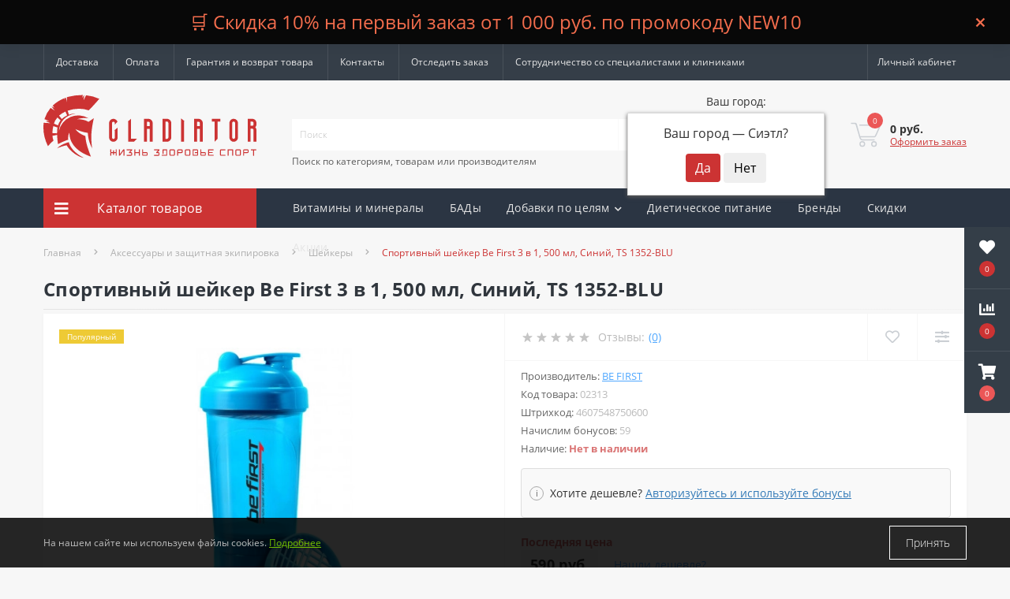

--- FILE ---
content_type: text/html; charset=utf-8
request_url: https://gladiatorsportpit.ru/sportivnyj-shejker-be-first-500-ml-3-v-1-sinij-ts-1352-blu.html
body_size: 44407
content:
<!DOCTYPE html>
<!--[if IE]><![endif]-->
<!--[if IE 8 ]><html dir="ltr" lang="ru" class="ie8"><![endif]-->
<!--[if IE 9 ]><html dir="ltr" lang="ru" class="ie9"><![endif]-->
<!--[if (gt IE 9)|!(IE)]><!-->
<html dir="ltr" lang="ru">
<!--<![endif]-->
<head>
<meta charset="UTF-8" />
<meta name="viewport" content="width=device-width, initial-scale=1.0">
<meta http-equiv="X-UA-Compatible" content="IE=edge">
<title>Спортивный шейкер Be First 3 в 1, 500 мл, Синий, TS 1352-BLU купить в Москве по цене 590 руб. 💪 Интернет-магазин спортивного питания Гладиатор</title>
<meta property="og:title" content="Спортивный шейкер Be First 3 в 1, 500 мл, Синий, TS 1352-BLU купить в Москве по цене 590 руб. 💪 Интернет-магазин спортивного питания Гладиатор" />
<meta property="og:description" content="Спортивный шейкер Be First 3 в 1, 500 мл, Синий, TS 1352-BLU купить в Москве в интернет-магазине спортивного питания Гладиатор 💪 Производитель: Be First. Скидка 10% на первый заказ. Оплата долями. 📦 Бесплатная доставка от 3 000 руб по России до ПВЗ. 100% Оригинальная продукция" />
<meta property="og:site_name" content="GladiatorSportpit.ru - спортивное питание и витамины" />
<meta property="og:url" content="https://gladiatorsportpit.ru/sportivnyj-shejker-be-first-500-ml-3-v-1-sinij-ts-1352-blu.html" />
<meta property="og:image" content="https://gladiatorsportpit.ru/image/catalog/aksessuary/befirst/befirst-shejker-befirst-500-ml-3-v-1-sinij-ts-1352-blu.jpg" />
<meta property="og:image:type" content="image/jpeg" />
<meta property="og:image:width" content="553" />
<meta property="og:image:height" content="1014" />
<meta property="og:image:alt" content="Спортивный шейкер Be First 3 в 1, 500 мл, Синий, TS 1352-BLU" />
<meta property="og:type" content="product" />
<script src="https://gladiatorsportpit.ru/catalog/view/theme/default/javascript/bus_cache/bus_loading_lazy.js?time=1768558690" type="text/javascript" async=""></script>
<link href="https://fonts.googleapis.com/"  rel="preconnect" crossorigin="anonymous" />
<link href="https://fonts.googleapis.com/" rel="dns-prefetch" />
<link href="https://gladiatorsportpit.ru/image/bus_cache/css/a0f5420ddddd35d64e96fc4eb729b5b0.css?time=1768558690" type="text/css" rel="stylesheet preload" media="screen" as="style" />
<link href="https://gladiatorsportpit.ru/catalog/view/theme/oct_ultrastore/javascript/bus_cache/bus_cache_replace.js?time=1768558690" rel="preload" as="script" />

<script src="https://gladiatorsportpit.ru/catalog/view/theme/oct_ultrastore/javascript/bus_cache/bus_cache_replace.js?time=1768558690" type="text/javascript"></script>

<base href="https://gladiatorsportpit.ru/" />
<meta name="description" content="Спортивный шейкер Be First 3 в 1, 500 мл, Синий, TS 1352-BLU купить в Москве в интернет-магазине спортивного питания Гладиатор 💪 Производитель: Be First. Скидка 10% на первый заказ. Оплата долями. 📦 Бесплатная доставка от 3 000 руб по России до ПВЗ. 100% Оригинальная продукция" />
<link href="catalog/view/theme/oct_ultrastore/stylesheet/special_offer.css" rel="stylesheet">














<script src="catalog/view/theme/oct_ultrastore/js/jquery-3.6.0.min.js"></script>
<script src="catalog/view/theme/oct_ultrastore/js/popper.min.js"></script>
<script src="catalog/view/theme/oct_ultrastore/js/bootstrap.min.js"></script>
<script src="catalog/view/theme/oct_ultrastore/js/main.js"></script>
<script defer src="catalog/view/theme/oct_ultrastore/js/bootstrap-notify/bootstrap-notify.js"></script>
<script defer src="catalog/view/theme/oct_ultrastore/js/common.js"></script>
<script src="catalog/view/javascript/progroman/jquery.progroman.autocomplete.js"></script>
<script src="catalog/view/javascript/progroman/jquery.progroman.citymanager.js"></script>
<script src="catalog/view/theme/default/javascript/bus_cache/bus_ajax.js"></script>
<script src="catalog/view/theme/oct_ultrastore/js/slick/slick.min.js"></script>
<script src="catalog/view/theme/oct_ultrastore/js/fancybox/jquery.fancybox.min.js"></script>
<script src="catalog/view/theme/oct_ultrastore/js/zoom/jquery.zoom.js"></script>
<script src="catalog/view/javascript/ex-reviews/dropzone-5.7.0/dist/min/dropzone.min.js"></script>
<script src="catalog/view/javascript/ex-reviews/exif.min.js"></script>
<script src="catalog/view/javascript/ex-reviews/fancybox/jquery.fancybox.min.js"></script>
<script src="catalog/view/javascript/ex-reviews/ex_reviews.js"></script>
<script src="catalog/view/javascript/scroll_gallery/scroll_gallery.js"></script>
<script src="catalog/view/theme/default/javascript/special_offer.js"></script>
<script src="catalog/view/javascript/hpmodel/hpmodel.js"></script>
<script src="catalog/view/javascript/art_ask_price/art_ask_price.js"></script>

<link href="https://gladiatorsportpit.ru/sportivnyj-shejker-be-first-500-ml-3-v-1-sinij-ts-1352-blu.html" rel="canonical" />
<link href="https://gladiatorsportpit.ru/image/catalog/favicon.svg" rel="icon" />
<link rel="apple-touch-icon" sizes="180x180" href="/apple-touch-icon.png">
<link rel="icon" type="image/png" sizes="32x32" href="/favicon-32x32.png">
<link rel="icon" type="image/png" sizes="16x16" href="/favicon-16x16.png">
<link rel="manifest" href="/site.webmanifest">
<link rel="mask-icon" href="/safari-pinned-tab.svg" color="#cc3333">
<meta name="msapplication-TileColor" content="#ffffff">
<meta name="theme-color" content="#ffffff">

<script>
    let octFonts = localStorage.getItem('octFonts');
	if (octFonts !== null) {
        var octHead  = document.getElementsByTagName('head')[0];
        var octLink  = document.createElement('link');
        octLink.rel  = 'stylesheet';
        octLink.type = 'text/css';
        octLink.href = location.protocol + '//' + location.host + '/catalog/view/theme/oct_ultrastore/stylesheet/oct-fonts.css';
        octLink.media = 'all';
        octHead.appendChild(octLink);
    }
</script>
		<!-- Yandex.Metrika counter -->
	<script>
				window.dataLayer = window.dataLayer || [];
		
		(function(m,e,t,r,i,k,a){m[i]=m[i]||function(){(m[i].a=m[i].a||[]).push(arguments)};
		m[i].l=1*new Date();k=e.createElement(t),a=e.getElementsByTagName(t)[0],k.async=1,k.src=r,window.addEventListener('busCache', function() {a.parentNode.insertBefore(k,a);})})
		(window, document, "script", "https://mc.yandex.ru/metrika/tag.js", "ym");

		ym(66927214, "init", {
	        clickmap:true,
	        trackLinks:true,
	        accurateTrackBounce:true,
	        webvisor:true,
	        	        ecommerce:"dataLayer"
	        		});
	</script>

	<!-- /Yandex.Metrika counter -->

		<script>
	function octYandexEcommerce(value) {
	    if(typeof dataLayer != 'undefined') {
	        var products = [{
	            "id": value['oct_analytics_yandex_product_id'],
	            "name": value['oct_analytics_yandex_name'],
	            "price": value['oct_analytics_yandex_price'],
	            "brand": value['oct_analytics_yandex_manufacturer'],
	            "category": value['oct_analytics_yandex_category'],
	            "quantity": value['oct_analytics_yandex_quantity']
	        }];

	        dataLayer.push({"ecommerce": {"add": {"products": products}}});
	    }
	}
	</script>
	

                <!--BundleExpert-->
                <style>
    .kit-color-handler-0 + tr, .kit-color-handler-0 + div{
        background-color: #e1f6e0 !important;
    }

    .kit-color-handler-1 + tr, .kit-color-handler-1 + div{
        background-color: #f6e0ef !important;
    }

    
</style>

                <!--BundleExpert-->
              
<script src="catalog/view/javascript/articles.js?v=82"></script>
			

			
				<script src="https://yastatic.net/s3/passport-sdk/autofill/v1/sdk-suggest-with-polyfills-latest.js"></script> 
			  
            

<script type="text/javascript">
<!--
(function(window) {
'use strict';
	if (!('busCache' in window)) {
		window.busCache = {};
	}
	busCache.timeinterval = false;
	busCache.status = false;
	busCache.start = function(busAppSetting) {
		if (busCache.status == false) {
			busCache.status = true;
			window.removeEventListener('pagehide', busCache.start, {once:true, passive:true});
			window.removeEventListener('scroll', busCache.start, {once:true, passive:true});
			window.removeEventListener('mousemove', busCache.start, {once:true, passive:true});
			window.removeEventListener('touchstart', busCache.start, {once:true, passive:true});

		} else {
			console.log('bus_cache уже работает!');
			return 'bus_cache уже работает!';
		}

		if (typeof window.CustomEvent !== 'function') {
			window.CustomEvent = function(event, params) {
				params = params || {bubbles:false, cancelable:false, detail:null};

				var evt = document.createEvent('CustomEvent');
				evt.initCustomEvent(event, params.bubbles, params.cancelable, params.detail);
				return evt;
			};
		}

		document.dispatchEvent(new CustomEvent('busCache', {bubbles: true}));
	};

	busCache.loadStyle = function(url, callback, setting) {
		var s = document.querySelector('link[href*="' + url + '"]');

		if (s && typeof setting != 'object') {
			if (typeof callback == 'function') {
				if (s.getAttribute('data-start')) {
					s.addEventListener('readystatechange', callback);
					s.addEventListener('load', callback);
				} else {
					setTimeout(callback, 1);
				}
			}

			return s;
		} else {
			s = document.createElement('link');
			s.href = url;
			s.type = 'text/css';
			s.rel = 'stylesheet';

			if (typeof callback == 'function') {
				s.addEventListener('readystatechange', function() {
					s.removeAttribute('data-start');
				});
				s.addEventListener('load', function() {
					s.removeAttribute('data-start');
				});
				s.addEventListener('readystatechange', callback);
				s.addEventListener('load', callback);
			}

			if (typeof setting == 'object') {
				for (var ss in setting) {
					s.setAttribute(ss, setting[ss]);
				}
			}

			if ('head' in document) {
				document.head.appendChild(s);
			}

			return s;
		}
	};
	busCache.loadScript = function(url, callback, setting) {
		var s = document.querySelector('script[src*="' + url + '"]');

		if (s && typeof setting != 'object') {
			if (typeof callback == 'function') {
				if (s.getAttribute('data-start')) {
					s.addEventListener('readystatechange', callback);
					s.addEventListener('load', callback);
				} else {
					setTimeout(callback, 1);
				}
			}

			return s;
		} else {
			s = document.createElement('script');
			s.src = url;
			s.type = 'text/javascript';
			s.setAttribute('data-start', true);

			if (typeof callback == 'function') {
				s.addEventListener('readystatechange', function() {
					s.removeAttribute('data-start');
				});
				s.addEventListener('load', function() {
					s.removeAttribute('data-start');
				});
				s.addEventListener('readystatechange', callback);
				s.addEventListener('load', callback);
			}

			if (typeof setting == 'object') {
				for (var ss in setting) {
					s.setAttribute(ss, setting[ss]);
				}
			}

			if ('head' in document) {
				document.head.appendChild(s);
			}

			return s;
		}
	};

	busCache.ajax = function(id, data, min, max) {
		var myAjax = function() {
			busAjax({
				url: '/',
				method: 'POST',
				responseType: 'document',
				data: data,
				success: function(data) {
					if (data && window[id]) {
						document.head.appendChild(document.createRange().createContextualFragment(data.head.innerHTML));
						setTimeout(function() {
							window[id].parentNode.insertBefore(document.createRange().createContextualFragment(data.body.innerHTML), window[id]);
							window[id].parentNode.removeChild(window[id]);
							document.dispatchEvent(new CustomEvent(id, {bubbles: true}));
						}, 200);
					}
				}
			});
		};
		if ('busLoadingLazy' in window) {
			if (busLoadingLazy.res(min, max)) {
				if ('busAjax' in window) {
					myAjax();
				} else {
					window.addEventListener('busAjax', myAjax);
				}
			}
		} else {
			window.addEventListener('busLoadingLazy', function() {
				if (busLoadingLazy.res(min, max)) {
					if ('busAjax' in window) {
						myAjax();
					} else {
						window.addEventListener('busAjax', myAjax);
					}
				}
			});
		}
	};


	window.addEventListener('DOMContentLoaded', function() {
		window.addEventListener('pagehide', busCache.start, {once:true, passive:true});
		window.addEventListener('scroll', busCache.start, {once:true, passive:true});
		window.addEventListener('mousemove', busCache.start, {once:true, passive:true});
		window.addEventListener('touchstart', busCache.start, {once:true, passive:true});
	}, {once:true, passive:true});

})(window);
//-->
</script>
</head>
<body class="bottom">

			
				<div id="socnetauth2_confirm_block" style="display: none"></div>
<script>

setTimeout(() => { 
	if (typeof jQuery !== 'undefined' )
		jContainer = jQuery;
	else if (typeof jq !== 'undefined' )
		jContainer = jq;
	else
		jContainer = $;

	jContainer(document).ready(function() {
			var r = Math.random();
			jContainer.ajax({
				url: 'index.php?route=extension/module/socnetauth2/getConfirmCode&r='+r,
				dataType: 'html',
				data: {
					'lastlink': '',
					'lastroute': 'common/home'
				},
				success: function(html) {
				
					if( html )
					{
						jContainer('#socnetauth2_confirm_block').html(html);
						jContainer('#socnetauth2_confirm_block').show();
					}
					else
					{ 
						jContainer('#socnetauth2_confirm_block').hide();
					}
				},
				error: function(xhr, ajaxOptions, thrownError) {
					alert(thrownError + "\r\n" + xhr.statusText + "\r\n" + xhr.responseText);
				}
			});
		});
}, 1000);


function aytorizeByYandexToken(data)
{
	$.ajax({
		url: 'index.php?route=extension/module/socnetauth2/aytorizeByYandexToken',
		dataType: 'json',
		data: data,
		method: 'POST',
		success: function(result) {
		
			if( result.status == 'success' )
			{
				window.location.reload();
			}
			else
			{ 
				console.log(result);
			}
		},
		error: function(xhr, ajaxOptions, thrownError) {
			alert(thrownError + "\r\n" + xhr.statusText + "\r\n" + xhr.responseText);
		}
	});
}
</script>



			  
            

                <script><!--
    $(function() {
      if (!sessionStorage.getItem('infopanel')) {
        $("body" ).prepend("<div id='infopanel'><div class='infopanel'><span class='infopanel_text'>🛒 Скидка 10% на первый заказ от 1 000 руб. по промокоду NEW10 </span><span class='close_infopanel' title='Close'>×</span></div></div>" );
        }  
      });
    $('body').on('click', '.close_infopanel', function() {
            $('#infopanel').hide();
            sessionStorage.setItem('infopanel', true);
      });
  //--></script>


            

<div class="oct-fixed-bar fixed-right">
		<div class="oct-fixed-bar-item oct-fixed-bar-wishlist">
		<a href="https://gladiatorsportpit.ru/wishlist/" class="oct-fixed-bar-link" title="Список желаний"><i class="fas fa-heart"></i><span class="oct-fixed-bar-quantity oct-wishlist-quantity">0</span></a>
	</div>
			<div class="oct-fixed-bar-item oct-fixed-bar-compare">
		<a href="https://gladiatorsportpit.ru/compare-products/" class="oct-fixed-bar-link" title="Список сравнения"><i class="fas fa-chart-bar"></i><span class="oct-fixed-bar-quantity oct-compare-quantity">0</span></a>
	</div>
			<div class="oct-fixed-bar-item oct-fixed-bar-cart">
				<div onclick="octPopupCart()" class="oct-fixed-bar-link" aria-label="Корзина" role="button"><i class="fas fa-shopping-cart"></i><span id="oct-cart-quantity" class="oct-fixed-bar-quantity">0</span></div>
			</div>
	</div>
<div id="us_menu_mobile_box" class="d-lg-none">
	<div id="us_menu_mobile_title" class="modal-header">
		<span class="modal-title">Каталог</span>
		<button id="us_menu_mobile_close" type="button" class="us-close" aria-label="Close">
			<span aria-hidden="true" class="us-modal-close-icon us-modal-close-left"></span>
			<span aria-hidden="true" class="us-modal-close-icon us-modal-close-right"></span>
		</button>
	</div>
	<div id="us_menu_mobile_content"></div>
</div>
<nav id="top">
  <div class="container d-flex h-100">
		<div id="us_menu_mobile_button" class="us-menu-mobile d-lg-none h-100">
			<img loading="lazy" src="catalog/view/theme/oct_ultrastore/img/sprite.svg#include--burger" class="us-navbar-toggler" alt="" width="34" height="34" />
		</div>
	<div id="dropdown_menu_info" class="us-top-mobile-item us-top-mobile-item-info d-lg-none dropdown h-100">
			<img loading="lazy" src="catalog/view/theme/oct_ultrastore/img/sprite.svg#include--mobile-info" class="us-navbar-info" alt="" width="34" height="34" />
		<div id="us_info_mobile" class="nav-dropdown-menu">
				<div class="modal-header">
			        <div class="modal-title">Информация</div>
			        <button id="us_info_mobile_close" type="button" class="us-close" aria-label="Close">
						<span aria-hidden="true" class="us-modal-close-icon us-modal-close-left"></span>
						<span aria-hidden="true" class="us-modal-close-icon us-modal-close-right"></span>
			        </button>
			    </div>
				<div class="nav-dropdown-menu-content">
										<ul class="list-unstyled mobile-information-box">
						<li class="mobile-info-title"><strong>Информация</strong></li>
												<li class="oct-menu-information-li"><a href="/kak-sdelat-zakaz.html" class="oct-menu-a">Как сделать заказ</a></li>
												<li class="oct-menu-information-li"><a href="/vakansii.html" class="oct-menu-a">Вакансии</a></li>
												<li class="oct-menu-information-li"><a href="/where-order/" class="oct-menu-a">Отследить заказ</a></li>
											</ul>
															<ul class="list-unstyled mobile-shedule-box">
						<li class="mobile-info-title"><strong>Время работы:</strong></li>
											    <li class="oct-menu-information-li us-dropdown-item">Ежедневно с 10:00 до 20:00 (по Москве)</li>
					    					</ul>
															<ul class="list-unstyled mobile-phones-box">
						<li class="mobile-info-title"><strong>Телефоны:</strong></li>
												<li><a href="tel:+79675550815" class="phoneclick">+7 (967) 555-08-15</a></li>
												<li><a href="tel:+74991137927" class="phoneclick">+7 (499) 113-79-27</a></li>
											</ul>
																				<ul class="list-unstyled mobile-information-box mobile-messengers-box">
						<li class="mobile-info-title"><strong>Мессенджеры:</strong></li>
																														<li><a rel="noopener noreferrer" href="https://api.whatsapp.com/send?phone=79965576933" target="_blank" class="us-fixed-contact-item d-flex align-items-center"><span class="us-fixed-contact-item-icon us-fixed-contact-whatsapp d-flex align-items-center justify-content-center"><i class="fab fa-whatsapp"></i></span><span>WhatsApp</span></a></li>
																	</ul>
																			</div>
			</div>
		</div>
		<div id="top-left" class="mr-auto d-flex align-items-center">
										<ul class="top-info-ul">
									<li><a href="/delivery.html" class="btn-link btn-block h-100 hidden-xs">Доставка</a></li>
									<li><a href="/payment.html" class="btn-link btn-block h-100 hidden-xs">Оплата</a></li>
									<li><a href="/return.html" class="btn-link btn-block h-100 hidden-xs">Гарантия и возврат товара</a></li>
									<li><a href="/contact-us/" class="btn-link btn-block h-100 hidden-xs">Контакты</a></li>
									<li><a href="/where-order/" class="btn-link btn-block h-100 hidden-xs">Отследить заказ</a></li>
									<li><a href="/sotrudnichestvo-so-specialistami" class="btn-link btn-block h-100 hidden-xs">Сотрудничество со специалистами и клиниками</a></li>
								</ul>
					</div>
		<div id="top-links" class="nav ml-auto d-flex">
			
			 
			<div class="dropdown" id="us-account-dropdown">
								<span onclick="octPopupLogin();" title="Личный кабинет" class="btn btn-user btn-link btn-block h-100" role="button" aria-haspopup="true"><img loading="lazy" src="catalog/view/theme/oct_ultrastore/img/sprite.svg#include--user-mobile" class="us-navbar-account" alt="" width="32" height="32" /><i class="far fa-user"></i> <span class="hidden-xs">Личный кабинет</span></span>
					        </div>
		</div>
		<a href="https://gladiatorsportpit.ru/wishlist/" class="us-mobile-top-btn us-mobile-top-btn-wishlist d-lg-none h-100">
    <span class="us-mobile-top-btn-item">
		<img loading="lazy" src="catalog/view/theme/oct_ultrastore/img/sprite.svg#include--wishlist-mobile" alt="" width="29" height="29" />
		<span class="mobile-header-index oct-wishlist-quantity">0</span>
	</span>
</a>
<a href="https://gladiatorsportpit.ru/compare-products/" class="us-mobile-top-btn us-mobile-top-btn-compare d-lg-none h-100">
    <span class="us-mobile-top-btn-item">
		<img loading="lazy" src="catalog/view/theme/oct_ultrastore/img/sprite.svg#include--compare-mobile" alt="" width="34" height="34" />
		<span class="mobile-header-index oct-compare-quantity">0</span>
	</span>
</a>
<div onclick="octPopupCart()" id="us_cart_mobile" class="us-mobile-top-btn us-mobile-top-btn-cart d-lg-none h-100">
    <span class="us-mobile-top-btn-item">
        <img loading="lazy" src="catalog/view/theme/oct_ultrastore/img/sprite.svg#include--cart-mobile" alt="" width="34" height="34" />
        <span id="mobile_cart_index" class="mobile-header-index">0</span>
    </span>
</div>

	</div>
</nav>
<header>
  <div class="container">
    <div class="row align-items-center">
    	<div id="logo" class="col-6 col-lg-3 col-md-3 us-logo-box text-center">
												<a href="https://gladiatorsportpit.ru/">
						<img loading="lazy" src="https://gladiatorsportpit.ru/image/catalog/logo.svg" title="GladiatorSportpit.ru - спортивное питание и витамины" alt="GladiatorSportpit.ru - спортивное питание и витамины" class="us-logo-img" width="300" height="85" />
					</a>
									</div>
		<div class="col-12 col-lg-5 col-md-6 us-search-box"><form id="search" class="input-group header-input-group">
	<input type="text" id="input_search" name="search" value="" placeholder="Поиск" class="input-lg h-100 header-input" />
	<button type="button"  id="oct-search-button" class="btn btn-search header-btn-search h-100" aria-label="Search"><i class="fa fa-search"></i></button>
	<div id="us_livesearch_close" onclick="clearLiveSearch();" class="d-lg-none"><i class="fas fa-times"></i></div>
<label class="search-label">Поиск по категориям, товарам или производителям</label>
	<div id="us_livesearch"></div>
</form>

</div>
				<div class="col-6 col-lg-2 col-md-3 us-phone-box d-flex align-items-center">
		
			<div class="us-phone-img">
				<img loading="lazy" src="catalog/view/theme/oct_ultrastore/img/sprite.svg#include--pnone-icon" alt="phone-icon" width="34" height="34">
			</div>
			<div class="us-phone-content">
			
			 <div class="prmn-cmngr" data-confirm="true" style="color: #333333;"></div>
			
								<a class="btn top-phone-btn" href="tel:+79675550815" role="button"><span>+7 (967) 555-08-15</span></a>
				<a class="btn top-phone-btn" href="tel:+74991137927" role="button"><span>+7 (499) 113-79-27</span></a>
												<span class="us-phone-link" onclick="octPopupCallPhone()">Заказать звонок</span>
							</div>
		</div>
				<div id="cart" class="col-lg-2 us-cart-box d-flex align-items-center justify-content-end">
		<button type="button" class="us-cart-img" onclick="octPopupCart()">
			<img loading="lazy" src="catalog/view/theme/oct_ultrastore/img/sprite.svg#include--cart-icon" alt="cart-icon" width="42" height="36">
		<span class="header-cart-index">0</span>
	</button>
	<div class="us-cart-content">
		<p class="us-cart-text">
			0 руб.
		</p>
		<a href="https://gladiatorsportpit.ru/checkout/" class="us-cart-link">
			Оформить заказ
		</a>
	</div>
</div>

    </div>
  </div>
</header>
<div class="menu-row sticky-top">
	<div class="container">
		<div class="row">
<script>
	function bus_category_ajax(_this, category_id) {
		$.ajax({
			type: 'post',
			dataType: 'html',
			url: 'index.php?route=octemplates/module/oct_megamenu',
			data: 'desctop=' + category_id + '&mobile=1;',
			cache: false,
			success: function(data) {
				$(_this).removeAttr('onmouseover').parent().parent().append('<div class="oct-menu-child-ul">' + data.replace('id="oct-menu-ul"', '').replace('oct-menu-parent-ul ', '') + '</div>');
			}
		});
	}
</script>
					<div id="oct-menu-box" class="col-lg-3">
	<div  id="oct-ultra-menu-header" class="oct-ultra-menu d-flex align-items-center justify-content-center">
		<span><i class="fas fa-bars"></i> Каталог товаров</span>
	</div>
	<nav id="oct-menu-dropdown-menu">
		<ul id="oct-menu-ul" class="oct-menu-ul oct-menu-parent-ul list-unstyled">
										<li class="oct-menu-li">
				<div class="d-flex align-items-center justify-content-between">
					<a href="https://gladiatorsportpit.ru/aminokisloty/" class="oct-menu-a"><span class="oct-menu-item-name">Аминокислоты</span></a><span class="oct-menu-toggle"><i class="fas fa-chevron-right"></i></span>				</div>
				<div class="oct-menu-child-ul">
					<div class="oct-menu-back"><i class="fas fa-long-arrow-alt-left"></i> Аминокислоты</div>
					<ul class="oct-menu-ul list-unstyled">
												<li class="oct-menu-li">
							<div class="d-flex align-items-center justify-content-between">
								<a href="https://gladiatorsportpit.ru/5-htp/"><span class="oct-menu-item-name">5-HTP</span></a>							</div>
													</li>
												<li class="oct-menu-li">
							<div class="d-flex align-items-center justify-content-between">
								<a href="https://gladiatorsportpit.ru/l-arginin/"><span class="oct-menu-item-name">L-Аргинин</span></a>							</div>
													</li>
												<li class="oct-menu-li">
							<div class="d-flex align-items-center justify-content-between">
								<a href="https://gladiatorsportpit.ru/l-karnitin/"><span class="oct-menu-item-name">L-Карнитин</span></a>							</div>
													</li>
												<li class="oct-menu-li">
							<div class="d-flex align-items-center justify-content-between">
								<a href="https://gladiatorsportpit.ru/l-karnozin/"><span class="oct-menu-item-name">L-Карнозин</span></a>							</div>
													</li>
												<li class="oct-menu-li">
							<div class="d-flex align-items-center justify-content-between">
								<a href="https://gladiatorsportpit.ru/l-lizin/"><span class="oct-menu-item-name">L-Лизин</span></a>							</div>
													</li>
												<li class="oct-menu-li">
							<div class="d-flex align-items-center justify-content-between">
								<a href="https://gladiatorsportpit.ru/l-teanin/"><span class="oct-menu-item-name">L-Теанин</span></a>							</div>
													</li>
												<li class="oct-menu-li">
							<div class="d-flex align-items-center justify-content-between">
								<a href="https://gladiatorsportpit.ru/l-tirozin/"><span class="oct-menu-item-name">L-Тирозин</span></a>							</div>
													</li>
												<li class="oct-menu-li">
							<div class="d-flex align-items-center justify-content-between">
								<a href="https://gladiatorsportpit.ru/l-triptofan/"><span class="oct-menu-item-name">L-Триптофан</span></a>							</div>
													</li>
												<li class="oct-menu-li">
							<div class="d-flex align-items-center justify-content-between">
								<a href="https://gladiatorsportpit.ru/l-cistein/"><span class="oct-menu-item-name">L-Цистеин</span></a>							</div>
													</li>
												<li class="oct-menu-li">
							<div class="d-flex align-items-center justify-content-between">
								<a href="https://gladiatorsportpit.ru/arginin-alfa-ketoglutarat-aakg/"><span class="oct-menu-item-name">Аргинин альфа-кетоглутарат (ААКГ)</span></a>							</div>
													</li>
												<li class="oct-menu-li">
							<div class="d-flex align-items-center justify-content-between">
								<a href="https://gladiatorsportpit.ru/beta-alanin/"><span class="oct-menu-item-name">Бета-аланин</span></a>							</div>
													</li>
												<li class="oct-menu-li">
							<div class="d-flex align-items-center justify-content-between">
								<a href="https://gladiatorsportpit.ru/gaba/"><span class="oct-menu-item-name">Габа</span></a>							</div>
													</li>
												<li class="oct-menu-li">
							<div class="d-flex align-items-center justify-content-between">
								<a href="https://gladiatorsportpit.ru/glicin/"><span class="oct-menu-item-name">Глицин</span></a>							</div>
													</li>
												<li class="oct-menu-li">
							<div class="d-flex align-items-center justify-content-between">
								<a href="https://gladiatorsportpit.ru/glyutamin/"><span class="oct-menu-item-name">Глютамин</span></a>							</div>
													</li>
												<li class="oct-menu-li">
							<div class="d-flex align-items-center justify-content-between">
								<a href="https://gladiatorsportpit.ru/kompleksnye-aminokisloty/"><span class="oct-menu-item-name">Комплексные аминокислоты</span></a>							</div>
													</li>
												<li class="oct-menu-li">
							<div class="d-flex align-items-center justify-content-between">
								<a href="https://gladiatorsportpit.ru/ornitin/"><span class="oct-menu-item-name">Орнитин</span></a>							</div>
													</li>
												<li class="oct-menu-li">
							<div class="d-flex align-items-center justify-content-between">
								<a href="https://gladiatorsportpit.ru/l-taurine/"><span class="oct-menu-item-name">Таурин</span></a>							</div>
													</li>
												<li class="oct-menu-li">
							<div class="d-flex align-items-center justify-content-between">
								<a href="https://gladiatorsportpit.ru/citrullin/"><span class="oct-menu-item-name">Цитруллин</span></a>							</div>
													</li>
												<li class="oct-menu-li">
							<div class="d-flex align-items-center justify-content-between">
								<a href="https://gladiatorsportpit.ru/bcaa/"><span class="oct-menu-item-name">BCAA</span></a>							</div>
													</li>
																	</ul>
				</div>
			</li>
								<li class="oct-menu-li">
				<div class="d-flex align-items-center justify-content-between">
					<a href="https://gladiatorsportpit.ru/vitaminy-i-mineraly/" class="oct-menu-a"><span class="oct-menu-item-name">Витамины и минералы</span></a><span class="oct-menu-toggle"><i class="fas fa-chevron-right"></i></span>				</div>
				<div class="oct-menu-child-ul">
					<div class="oct-menu-back"><i class="fas fa-long-arrow-alt-left"></i> Витамины и минералы</div>
					<ul class="oct-menu-ul list-unstyled">
												<li class="oct-menu-li">
							<div class="d-flex align-items-center justify-content-between">
								<a href="https://gladiatorsportpit.ru/vitaminy/" onmouseover="bus_category_ajax(this, 198);"><span class="oct-menu-item-name">Витамины</span></a><span class="oct-menu-toggle"><i class="fas fa-chevron-right"></i></span>							</div>
													</li>
												<li class="oct-menu-li">
							<div class="d-flex align-items-center justify-content-between">
								<a href="https://gladiatorsportpit.ru/mineralnye-veshchestva/"><span class="oct-menu-item-name">Минеральные вещества</span></a><span class="oct-menu-toggle"><i class="fas fa-chevron-right"></i></span>							</div>
														<div class="oct-menu-child-ul">
								<div class="oct-menu-back"><i class="fas fa-long-arrow-alt-left"></i> Минеральные вещества</div>
								<ul class="oct-menu-ul list-unstyled">
																		<li class="oct-menu-li">
																		<a href="https://gladiatorsportpit.ru/bor/"><span class="oct-menu-item-name">Бор</span></a>
																											</li>
																		<li class="oct-menu-li">
																		<a href="https://gladiatorsportpit.ru/iron/"><span class="oct-menu-item-name">Железо</span></a>
																											</li>
																		<li class="oct-menu-li">
																		<a href="https://gladiatorsportpit.ru/iodine/"><span class="oct-menu-item-name">Йод</span></a>
																											</li>
																		<li class="oct-menu-li">
																		<a href="https://gladiatorsportpit.ru/potassium/"><span class="oct-menu-item-name">Калий</span></a>
																											</li>
																		<li class="oct-menu-li">
																		<a href="https://gladiatorsportpit.ru/calcium/"><span class="oct-menu-item-name">Кальций</span></a>
																											</li>
																		<li class="oct-menu-li">
																		<a href="https://gladiatorsportpit.ru/lithium/"><span class="oct-menu-item-name">Литий</span></a>
																											</li>
																		<li class="oct-menu-li">
																		<a href="https://gladiatorsportpit.ru/magnesium/"><span class="oct-menu-item-name">Магний</span></a>
																											</li>
																		<li class="oct-menu-li">
																		<a href="https://gladiatorsportpit.ru/copper/"><span class="oct-menu-item-name">Медь</span></a>
																											</li>
																		<li class="oct-menu-li">
																		<a href="https://gladiatorsportpit.ru/selenium/"><span class="oct-menu-item-name">Селен</span></a>
																											</li>
																		<li class="oct-menu-li">
																		<a href="https://gladiatorsportpit.ru/chromium/"><span class="oct-menu-item-name">Хром</span></a>
																											</li>
																		<li class="oct-menu-li">
																		<a href="https://gladiatorsportpit.ru/zinc/"><span class="oct-menu-item-name">Цинк</span></a>
																											</li>
																										</ul>
							</div>
													</li>
												<li class="oct-menu-li">
							<div class="d-flex align-items-center justify-content-between">
								<a href="https://gladiatorsportpit.ru/multivitaminy/"><span class="oct-menu-item-name">Мультивитамины</span></a>							</div>
													</li>
												<li class="oct-menu-li">
							<div class="d-flex align-items-center justify-content-between">
								<a href="https://gladiatorsportpit.ru/vitaminno-mineralnye-kompleksy/"><span class="oct-menu-item-name">Витаминно-минеральные комплексы</span></a>							</div>
													</li>
												<li class="oct-menu-li">
							<div class="d-flex align-items-center justify-content-between">
								<a href="https://gladiatorsportpit.ru/vitaminy-dlya-beremennyh-i-kormyashchih/"><span class="oct-menu-item-name">Витамины для беременных и кормящих</span></a>							</div>
													</li>
												<li class="oct-menu-li">
							<div class="d-flex align-items-center justify-content-between">
								<a href="https://gladiatorsportpit.ru/vitaminy-dlya-detey/"><span class="oct-menu-item-name">Витамины для детей</span></a>							</div>
													</li>
												<li class="oct-menu-li">
							<div class="d-flex align-items-center justify-content-between">
								<a href="https://gladiatorsportpit.ru/vitaminy-dlya-zhenshchin/"><span class="oct-menu-item-name">Витамины для женщин</span></a><span class="oct-menu-toggle"><i class="fas fa-chevron-right"></i></span>							</div>
														<div class="oct-menu-child-ul">
								<div class="oct-menu-back"><i class="fas fa-long-arrow-alt-left"></i> Витамины для женщин</div>
								<ul class="oct-menu-ul list-unstyled">
																		<li class="oct-menu-li">
																		<a href="https://gladiatorsportpit.ru/gialuronovaya-kislota/"><span class="oct-menu-item-name">Гиалуроновая кислота</span></a>
																											</li>
																										</ul>
							</div>
													</li>
												<li class="oct-menu-li">
							<div class="d-flex align-items-center justify-content-between">
								<a href="https://gladiatorsportpit.ru/vitaminy-dlya-immuniteta/"><span class="oct-menu-item-name">Витамины для иммунитета</span></a>							</div>
													</li>
												<li class="oct-menu-li">
							<div class="d-flex align-items-center justify-content-between">
								<a href="https://gladiatorsportpit.ru/vitaminy-dlya-kozhi-volos-i-nogtej/"><span class="oct-menu-item-name">Витамины для кожи, волос и ногтей</span></a><span class="oct-menu-toggle"><i class="fas fa-chevron-right"></i></span>							</div>
														<div class="oct-menu-child-ul">
								<div class="oct-menu-back"><i class="fas fa-long-arrow-alt-left"></i> Витамины для кожи, волос и ногтей</div>
								<ul class="oct-menu-ul list-unstyled">
																		<li class="oct-menu-li">
																		<a href="https://gladiatorsportpit.ru/gialuronovaya-kislota/"><span class="oct-menu-item-name">Гиалуроновая кислота</span></a>
																											</li>
																										</ul>
							</div>
													</li>
												<li class="oct-menu-li">
							<div class="d-flex align-items-center justify-content-between">
								<a href="https://gladiatorsportpit.ru/vitaminy-dlya-krasoty/"><span class="oct-menu-item-name">Витамины для красоты</span></a>							</div>
													</li>
												<li class="oct-menu-li">
							<div class="d-flex align-items-center justify-content-between">
								<a href="https://gladiatorsportpit.ru/vitaminy-dlya-muzhchin/"><span class="oct-menu-item-name">Витамины для мужчин</span></a>							</div>
													</li>
												<li class="oct-menu-li">
							<div class="d-flex align-items-center justify-content-between">
								<a href="https://gladiatorsportpit.ru/vitaminy-dlya-uluchsheniya-pamyati/"><span class="oct-menu-item-name">Витамины для улучшения памяти</span></a>							</div>
													</li>
												<li class="oct-menu-li">
							<div class="d-flex align-items-center justify-content-between">
								<a href="https://gladiatorsportpit.ru/dlya-sustavov-i-svyazok/"><span class="oct-menu-item-name">Для суставов и связок</span></a>							</div>
													</li>
																	</ul>
				</div>
			</li>
								<li class="oct-menu-li">
				<div class="d-flex align-items-center justify-content-between">
					<a href="https://gladiatorsportpit.ru/bady-i-dobavki/" class="oct-menu-a"><span class="oct-menu-item-name">Пищевые и специальные добавки</span></a><span class="oct-menu-toggle"><i class="fas fa-chevron-right"></i></span>				</div>
				<div class="oct-menu-child-ul">
					<div class="oct-menu-back"><i class="fas fa-long-arrow-alt-left"></i> Пищевые и специальные добавки</div>
					<ul class="oct-menu-ul list-unstyled">
												<li class="oct-menu-li">
							<div class="d-flex align-items-center justify-content-between">
								<a href="https://gladiatorsportpit.ru/podderzhka-pishchevareniya/"><span class="oct-menu-item-name">Поддержка пищеварения</span></a><span class="oct-menu-toggle"><i class="fas fa-chevron-right"></i></span>							</div>
														<div class="oct-menu-child-ul">
								<div class="oct-menu-back"><i class="fas fa-long-arrow-alt-left"></i> Поддержка пищеварения</div>
								<ul class="oct-menu-ul list-unstyled">
																		<li class="oct-menu-li">
																		<a href="https://gladiatorsportpit.ru/betain-hcl/"><span class="oct-menu-item-name">Бетаин HCL</span></a>
																											</li>
																		<li class="oct-menu-li">
																		<a href="https://gladiatorsportpit.ru/bromelain/"><span class="oct-menu-item-name">Бромелаин</span></a>
																											</li>
																		<li class="oct-menu-li">
																		<a href="https://gladiatorsportpit.ru/dobavki-dlya-zhkt/"><span class="oct-menu-item-name">Добавки для ЖКТ</span></a>
																											</li>
																		<li class="oct-menu-li">
																		<a href="https://gladiatorsportpit.ru/kletchatka/"><span class="oct-menu-item-name">Клетчатка</span></a>
																											</li>
																		<li class="oct-menu-li">
																		<a href="https://gladiatorsportpit.ru/prebiotiki/"><span class="oct-menu-item-name">Пребиотики</span></a>
																											</li>
																		<li class="oct-menu-li">
																		<a href="https://gladiatorsportpit.ru/probiotiki/"><span class="oct-menu-item-name">Пробиотики</span></a>
																											</li>
																		<li class="oct-menu-li">
																		<a href="https://gladiatorsportpit.ru/fermenty-dlya-pishchevareniya/"><span class="oct-menu-item-name">Ферменты для пищеварения</span></a>
																											</li>
																										</ul>
							</div>
													</li>
												<li class="oct-menu-li">
							<div class="d-flex align-items-center justify-content-between">
								<a href="https://gladiatorsportpit.ru/antioksidanty/"><span class="oct-menu-item-name">Антиоксиданты</span></a><span class="oct-menu-toggle"><i class="fas fa-chevron-right"></i></span>							</div>
														<div class="oct-menu-child-ul">
								<div class="oct-menu-back"><i class="fas fa-long-arrow-alt-left"></i> Антиоксиданты</div>
								<ul class="oct-menu-ul list-unstyled">
																		<li class="oct-menu-li">
																		<a href="https://gladiatorsportpit.ru/nac-n-acetilcistein/"><span class="oct-menu-item-name">NAC (N-ацетилцистеин)</span></a>
																											</li>
																		<li class="oct-menu-li">
																		<a href="https://gladiatorsportpit.ru/alfa-lipoevaya-kislota/"><span class="oct-menu-item-name">Альфа-липоевая кислота</span></a>
																											</li>
																		<li class="oct-menu-li">
																		<a href="https://gladiatorsportpit.ru/astaksantin/"><span class="oct-menu-item-name">Астаксантин</span></a>
																											</li>
																		<li class="oct-menu-li">
																		<a href="https://gladiatorsportpit.ru/dimetilaminoehtanol-dmae/"><span class="oct-menu-item-name">Диметиламиноэтанол (DMAE)</span></a>
																											</li>
																		<li class="oct-menu-li">
																		<a href="https://gladiatorsportpit.ru/kvercetin/"><span class="oct-menu-item-name">Кверцетин</span></a>
																											</li>
																		<li class="oct-menu-li">
																		<a href="https://gladiatorsportpit.ru/koehnzim-q10/"><span class="oct-menu-item-name">Коэнзим Q10</span></a>
																											</li>
																		<li class="oct-menu-li">
																		<a href="https://gladiatorsportpit.ru/kurkumin/"><span class="oct-menu-item-name">Куркумин</span></a>
																											</li>
																		<li class="oct-menu-li">
																		<a href="https://gladiatorsportpit.ru/lecitin/"><span class="oct-menu-item-name">Лецитин</span></a>
																											</li>
																		<li class="oct-menu-li">
																		<a href="https://gladiatorsportpit.ru/likopen/"><span class="oct-menu-item-name">Ликопен</span></a>
																											</li>
																		<li class="oct-menu-li">
																		<a href="https://gladiatorsportpit.ru/lyutein/"><span class="oct-menu-item-name">Лютеин</span></a>
																											</li>
																		<li class="oct-menu-li">
																		<a href="https://gladiatorsportpit.ru/pirrolohinolinhinon-pqq/"><span class="oct-menu-item-name">Пирролохинолинхинон (PQQ)</span></a>
																											</li>
																		<li class="oct-menu-li">
																		<a href="https://gladiatorsportpit.ru/polikozanol/"><span class="oct-menu-item-name">Поликозанол</span></a>
																											</li>
																		<li class="oct-menu-li">
																		<a href="https://gladiatorsportpit.ru/resveratrol/"><span class="oct-menu-item-name">Ресвератрол</span></a>
																											</li>
																										</ul>
							</div>
													</li>
												<li class="oct-menu-li">
							<div class="d-flex align-items-center justify-content-between">
								<a href="https://gladiatorsportpit.ru/dieta-i-kontrol-vesa/"><span class="oct-menu-item-name">Диета и контроль веса</span></a>							</div>
													</li>
												<li class="oct-menu-li">
							<div class="d-flex align-items-center justify-content-between">
								<a href="https://gladiatorsportpit.ru/bady-dlya-serdca-i-sosudov/"><span class="oct-menu-item-name">Для сердца и сосудов</span></a>							</div>
													</li>
												<li class="oct-menu-li">
							<div class="d-flex align-items-center justify-content-between">
								<a href="https://gladiatorsportpit.ru/bady-dlya-sna/"><span class="oct-menu-item-name">Для сна и отдыха</span></a>							</div>
													</li>
												<li class="oct-menu-li">
							<div class="d-flex align-items-center justify-content-between">
								<a href="https://gladiatorsportpit.ru/dlya-sustavov-i-svyazok/"><span class="oct-menu-item-name">Для суставов и связок</span></a><span class="oct-menu-toggle"><i class="fas fa-chevron-right"></i></span>							</div>
														<div class="oct-menu-child-ul">
								<div class="oct-menu-back"><i class="fas fa-long-arrow-alt-left"></i> Для суставов и связок</div>
								<ul class="oct-menu-ul list-unstyled">
																		<li class="oct-menu-li">
																		<a href="https://gladiatorsportpit.ru/glyukozamin/"><span class="oct-menu-item-name">Глюкозамин</span></a>
																											</li>
																		<li class="oct-menu-li">
																		<a href="https://gladiatorsportpit.ru/glyukozamin-hondroitin-msm/"><span class="oct-menu-item-name">Глюкозамин Хондроитин МСМ</span></a>
																											</li>
																		<li class="oct-menu-li">
																		<a href="https://gladiatorsportpit.ru/glyukozamin-hondroitin/"><span class="oct-menu-item-name">Глюкозамин-хондроитин</span></a>
																											</li>
																		<li class="oct-menu-li">
																		<a href="https://gladiatorsportpit.ru/zhelatin-dlya-sustavov/"><span class="oct-menu-item-name">Желатин для суставов</span></a>
																											</li>
																		<li class="oct-menu-li">
																		<a href="https://gladiatorsportpit.ru/kollagen/"><span class="oct-menu-item-name">Коллаген</span></a>
																											</li>
																		<li class="oct-menu-li">
																		<a href="https://gladiatorsportpit.ru/metilsulfonilmetan/"><span class="oct-menu-item-name">Метилсульфонилметан</span></a>
																											</li>
																		<li class="oct-menu-li">
																		<a href="https://gladiatorsportpit.ru/palmitoilehtanolamid-pea/"><span class="oct-menu-item-name">Пальмитоилэтаноламид (PEA)</span></a>
																											</li>
																		<li class="oct-menu-li">
																		<a href="https://gladiatorsportpit.ru/hondroprotektory/"><span class="oct-menu-item-name">Хондропротекторы</span></a>
																											</li>
																										</ul>
							</div>
													</li>
												<li class="oct-menu-li">
							<div class="d-flex align-items-center justify-content-between">
								<a href="https://gladiatorsportpit.ru/dobavki-dlya-zhenshchin/"><span class="oct-menu-item-name">Добавки для женщин</span></a>							</div>
													</li>
												<li class="oct-menu-li">
							<div class="d-flex align-items-center justify-content-between">
								<a href="https://gladiatorsportpit.ru/dobavki-dlya-zreniya/"><span class="oct-menu-item-name">Добавки для зрения</span></a>							</div>
													</li>
												<li class="oct-menu-li">
							<div class="d-flex align-items-center justify-content-between">
								<a href="https://gladiatorsportpit.ru/dobavki-dlya-muzhchin/"><span class="oct-menu-item-name">Добавки для мужчин</span></a>							</div>
													</li>
												<li class="oct-menu-li">
							<div class="d-flex align-items-center justify-content-between">
								<a href="https://gladiatorsportpit.ru/dobavki-dlya-pecheni/"><span class="oct-menu-item-name">Добавки для печени</span></a>							</div>
													</li>
												<li class="oct-menu-li">
							<div class="d-flex align-items-center justify-content-between">
								<a href="https://gladiatorsportpit.ru/dobavki-dlya-povysheniya-libido/"><span class="oct-menu-item-name">Добавки для повышения либидо</span></a>							</div>
													</li>
												<li class="oct-menu-li">
							<div class="d-flex align-items-center justify-content-between">
								<a href="https://gladiatorsportpit.ru/bady-dlya-prostaty/"><span class="oct-menu-item-name">Добавки для простаты</span></a>							</div>
													</li>
												<li class="oct-menu-li">
							<div class="d-flex align-items-center justify-content-between">
								<a href="https://gladiatorsportpit.ru/uspokoitelnye-bady/"><span class="oct-menu-item-name">Добавки для снятия стресса и спокойствия</span></a>							</div>
													</li>
												<li class="oct-menu-li">
							<div class="d-flex align-items-center justify-content-between">
								<a href="https://gladiatorsportpit.ru/zhirnye-kisloty/"><span class="oct-menu-item-name">Жирные кислоты</span></a><span class="oct-menu-toggle"><i class="fas fa-chevron-right"></i></span>							</div>
														<div class="oct-menu-child-ul">
								<div class="oct-menu-back"><i class="fas fa-long-arrow-alt-left"></i> Жирные кислоты</div>
								<ul class="oct-menu-ul list-unstyled">
																		<li class="oct-menu-li">
																		<a href="https://gladiatorsportpit.ru/omega-3-6-9/"><span class="oct-menu-item-name">Омега 3-6-9</span></a>
																											</li>
																		<li class="oct-menu-li">
																		<a href="https://gladiatorsportpit.ru/omega-3/"><span class="oct-menu-item-name">Омега-3</span></a>
																											</li>
																		<li class="oct-menu-li">
																		<a href="https://gladiatorsportpit.ru/omega-3-dlya-detej/"><span class="oct-menu-item-name">Омега-3 для детей</span></a>
																											</li>
																		<li class="oct-menu-li">
																		<a href="https://gladiatorsportpit.ru/rybij-zhir/"><span class="oct-menu-item-name">Рыбий жир</span></a>
																											</li>
																		<li class="oct-menu-li">
																		<a href="https://gladiatorsportpit.ru/rybiy-zhiyr-dlya-detey/"><span class="oct-menu-item-name">Рыбий жир для детей</span></a>
																											</li>
																										</ul>
							</div>
													</li>
												<li class="oct-menu-li">
							<div class="d-flex align-items-center justify-content-between">
								<a href="https://gladiatorsportpit.ru/immunnaya-sistema/"><span class="oct-menu-item-name">Иммунная система</span></a><span class="oct-menu-toggle"><i class="fas fa-chevron-right"></i></span>							</div>
														<div class="oct-menu-child-ul">
								<div class="oct-menu-back"><i class="fas fa-long-arrow-alt-left"></i> Иммунная система</div>
								<ul class="oct-menu-ul list-unstyled">
																		<li class="oct-menu-li">
																		<a href="https://gladiatorsportpit.ru/ehhinaceya/"><span class="oct-menu-item-name">Эхинацея</span></a>
																											</li>
																										</ul>
							</div>
													</li>
												<li class="oct-menu-li">
							<div class="d-flex align-items-center justify-content-between">
								<a href="https://gladiatorsportpit.ru/vodorosli/"><span class="oct-menu-item-name">Морские водоросли</span></a><span class="oct-menu-toggle"><i class="fas fa-chevron-right"></i></span>							</div>
														<div class="oct-menu-child-ul">
								<div class="oct-menu-back"><i class="fas fa-long-arrow-alt-left"></i> Морские водоросли</div>
								<ul class="oct-menu-ul list-unstyled">
																		<li class="oct-menu-li">
																		<a href="https://gladiatorsportpit.ru/kelp/"><span class="oct-menu-item-name">Келп</span></a>
																											</li>
																		<li class="oct-menu-li">
																		<a href="https://gladiatorsportpit.ru/spirulina/"><span class="oct-menu-item-name">Спирулина</span></a>
																											</li>
																										</ul>
							</div>
													</li>
												<li class="oct-menu-li">
							<div class="d-flex align-items-center justify-content-between">
								<a href="https://gladiatorsportpit.ru/obshcheukreplyayushchie/"><span class="oct-menu-item-name">Общеукрепляющие</span></a>							</div>
													</li>
												<li class="oct-menu-li">
							<div class="d-flex align-items-center justify-content-between">
								<a href="https://gladiatorsportpit.ru/rastitelnye-ekstrakty/"><span class="oct-menu-item-name">Растительные экстракты</span></a>							</div>
													</li>
												<li class="oct-menu-li">
							<div class="d-flex align-items-center justify-content-between">
								<a href="https://gladiatorsportpit.ru/hlorofill/"><span class="oct-menu-item-name">Хлорофилл</span></a>							</div>
													</li>
												<li class="oct-menu-li">
							<div class="d-flex align-items-center justify-content-between">
								<a href="https://gladiatorsportpit.ru/ashvaganda/"><span class="oct-menu-item-name">Ашваганда</span></a>							</div>
													</li>
																	</ul>
				</div>
			</li>
								<li class="oct-menu-li">
				<div class="d-flex align-items-center justify-content-between">
					<a href="https://gladiatorsportpit.ru/bcaa/" class="oct-menu-a"><span class="oct-menu-item-name">BCAA</span></a><span class="oct-menu-toggle"><i class="fas fa-chevron-right"></i></span>				</div>
				<div class="oct-menu-child-ul">
					<div class="oct-menu-back"><i class="fas fa-long-arrow-alt-left"></i> BCAA</div>
					<ul class="oct-menu-ul list-unstyled">
												<li class="oct-menu-li">
							<div class="d-flex align-items-center justify-content-between">
								<a href="https://gladiatorsportpit.ru/bcaa-2-1-1/"><span class="oct-menu-item-name">BCAA 2:1:1</span></a>							</div>
													</li>
												<li class="oct-menu-li">
							<div class="d-flex align-items-center justify-content-between">
								<a href="https://gladiatorsportpit.ru/bcaa-4-1-1/"><span class="oct-menu-item-name">BCAA 4:1:1</span></a>							</div>
													</li>
												<li class="oct-menu-li">
							<div class="d-flex align-items-center justify-content-between">
								<a href="https://gladiatorsportpit.ru/bcaa-8-1-1/"><span class="oct-menu-item-name">BCAA 8:1:1</span></a>							</div>
													</li>
												<li class="oct-menu-li">
							<div class="d-flex align-items-center justify-content-between">
								<a href="https://gladiatorsportpit.ru/bcaa-10-1-1/"><span class="oct-menu-item-name">BCAA 10:1:1</span></a>							</div>
													</li>
																	</ul>
				</div>
			</li>
								<li class="oct-menu-li">
				<div class="d-flex align-items-center justify-content-between">
					<a href="https://gladiatorsportpit.ru/gejnery/" class="oct-menu-a"><span class="oct-menu-item-name">Гейнеры</span></a><span class="oct-menu-toggle"><i class="fas fa-chevron-right"></i></span>				</div>
				<div class="oct-menu-child-ul">
					<div class="oct-menu-back"><i class="fas fa-long-arrow-alt-left"></i> Гейнеры</div>
					<ul class="oct-menu-ul list-unstyled">
												<li class="oct-menu-li">
							<div class="d-flex align-items-center justify-content-between">
								<a href="https://gladiatorsportpit.ru/vysokobelkovye-gejnery/"><span class="oct-menu-item-name">Высокобелковые гейнеры</span></a>							</div>
													</li>
												<li class="oct-menu-li">
							<div class="d-flex align-items-center justify-content-between">
								<a href="https://gladiatorsportpit.ru/vysokokalorijnye-gejnery/"><span class="oct-menu-item-name">Высококалорийные гейнеры</span></a>							</div>
													</li>
																	</ul>
				</div>
			</li>
								<li class="oct-menu-li">
				<div class="d-flex align-items-center justify-content-between">
					<a href="https://gladiatorsportpit.ru/protein/" class="oct-menu-a"><span class="oct-menu-item-name">Протеин</span></a><span class="oct-menu-toggle"><i class="fas fa-chevron-right"></i></span>				</div>
				<div class="oct-menu-child-ul">
					<div class="oct-menu-back"><i class="fas fa-long-arrow-alt-left"></i> Протеин</div>
					<ul class="oct-menu-ul list-unstyled">
												<li class="oct-menu-li">
							<div class="d-flex align-items-center justify-content-between">
								<a href="https://gladiatorsportpit.ru/whey-protein/"><span class="oct-menu-item-name">Сывороточный протеин</span></a>							</div>
													</li>
												<li class="oct-menu-li">
							<div class="d-flex align-items-center justify-content-between">
								<a href="https://gladiatorsportpit.ru/kazeinovyj-protein/"><span class="oct-menu-item-name">Казеин</span></a>							</div>
													</li>
												<li class="oct-menu-li">
							<div class="d-flex align-items-center justify-content-between">
								<a href="https://gladiatorsportpit.ru/izolyat-proteina/"><span class="oct-menu-item-name">Изолят протеина</span></a>							</div>
													</li>
												<li class="oct-menu-li">
							<div class="d-flex align-items-center justify-content-between">
								<a href="https://gladiatorsportpit.ru/mnogokomponentnyj-protein/"><span class="oct-menu-item-name">Многокомпонентный протеин</span></a>							</div>
													</li>
												<li class="oct-menu-li">
							<div class="d-flex align-items-center justify-content-between">
								<a href="https://gladiatorsportpit.ru/keto-protein/"><span class="oct-menu-item-name">Кето протеин</span></a>							</div>
													</li>
												<li class="oct-menu-li">
							<div class="d-flex align-items-center justify-content-between">
								<a href="https://gladiatorsportpit.ru/probniki-proteina/"><span class="oct-menu-item-name">Пробники протеина</span></a>							</div>
													</li>
												<li class="oct-menu-li">
							<div class="d-flex align-items-center justify-content-between">
								<a href="https://gladiatorsportpit.ru/rastitelnyj-protein/"><span class="oct-menu-item-name">Растительный протеин</span></a><span class="oct-menu-toggle"><i class="fas fa-chevron-right"></i></span>							</div>
														<div class="oct-menu-child-ul">
								<div class="oct-menu-back"><i class="fas fa-long-arrow-alt-left"></i> Растительный протеин</div>
								<ul class="oct-menu-ul list-unstyled">
																		<li class="oct-menu-li">
																		<a href="https://gladiatorsportpit.ru/veganskij-protein/"><span class="oct-menu-item-name">Веганский протеин</span></a>
																											</li>
																		<li class="oct-menu-li">
																		<a href="https://gladiatorsportpit.ru/konoplyanyj-protein/"><span class="oct-menu-item-name">Конопляный протеин</span></a>
																											</li>
																		<li class="oct-menu-li">
																		<a href="https://gladiatorsportpit.ru/podsolnechnyj-protein/"><span class="oct-menu-item-name">Подсолнечный протеин</span></a>
																											</li>
																		<li class="oct-menu-li">
																		<a href="https://gladiatorsportpit.ru/soevyj-protein/"><span class="oct-menu-item-name">Соевый протеин</span></a>
																											</li>
																										</ul>
							</div>
													</li>
												<li class="oct-menu-li">
							<div class="d-flex align-items-center justify-content-between">
								<a href="https://gladiatorsportpit.ru/proteinovye-batonchiki/"><span class="oct-menu-item-name">Протеиновые батончики</span></a>							</div>
													</li>
																	</ul>
				</div>
			</li>
								<li class="oct-menu-li">
				<div class="d-flex align-items-center justify-content-between">
					<a href="https://gladiatorsportpit.ru/zdorovoe-pitanie/" class="oct-menu-a"><span class="oct-menu-item-name">Здоровое питание</span></a><span class="oct-menu-toggle"><i class="fas fa-chevron-right"></i></span>				</div>
				<div class="oct-menu-child-ul">
					<div class="oct-menu-back"><i class="fas fa-long-arrow-alt-left"></i> Здоровое питание</div>
					<ul class="oct-menu-ul list-unstyled">
												<li class="oct-menu-li">
							<div class="d-flex align-items-center justify-content-between">
								<a href="https://gladiatorsportpit.ru/nizkokalorijnye-produkty/"><span class="oct-menu-item-name">Низкокалорийные продукты</span></a><span class="oct-menu-toggle"><i class="fas fa-chevron-right"></i></span>							</div>
														<div class="oct-menu-child-ul">
								<div class="oct-menu-back"><i class="fas fa-long-arrow-alt-left"></i> Низкокалорийные продукты</div>
								<ul class="oct-menu-ul list-unstyled">
																		<li class="oct-menu-li">
																		<a href="https://gladiatorsportpit.ru/nizkokaloriynye-sousy/"><span class="oct-menu-item-name">Низкокалорийные соусы</span></a>
																											</li>
																		<li class="oct-menu-li">
																		<a href="https://gladiatorsportpit.ru/nizkokalorijnye-chipsy/"><span class="oct-menu-item-name">Низкокалорийные чипсы</span></a>
																											</li>
																										</ul>
							</div>
													</li>
												<li class="oct-menu-li">
							<div class="d-flex align-items-center justify-content-between">
								<a href="https://gladiatorsportpit.ru/orekhovye-i-shokoladnye-pasty/"><span class="oct-menu-item-name">Ореховые и шоколадные пасты</span></a><span class="oct-menu-toggle"><i class="fas fa-chevron-right"></i></span>							</div>
														<div class="oct-menu-child-ul">
								<div class="oct-menu-back"><i class="fas fa-long-arrow-alt-left"></i> Ореховые и шоколадные пасты</div>
								<ul class="oct-menu-ul list-unstyled">
																		<li class="oct-menu-li">
																		<a href="https://gladiatorsportpit.ru/arahisovye-pasty/"><span class="oct-menu-item-name">Арахисовые пасты</span></a>
																											</li>
																		<li class="oct-menu-li">
																		<a href="https://gladiatorsportpit.ru/kokosovye-pasty/"><span class="oct-menu-item-name">Кокосовые пасты</span></a>
																											</li>
																		<li class="oct-menu-li">
																		<a href="https://gladiatorsportpit.ru/orekhovye-pasty/"><span class="oct-menu-item-name">Ореховые пасты</span></a>
																											</li>
																		<li class="oct-menu-li">
																		<a href="https://gladiatorsportpit.ru/shokoladnye-pasty/"><span class="oct-menu-item-name">Шоколадные пасты</span></a>
																											</li>
																										</ul>
							</div>
													</li>
												<li class="oct-menu-li">
							<div class="d-flex align-items-center justify-content-between">
								<a href="https://gladiatorsportpit.ru/proteinovye-batonchiki/"><span class="oct-menu-item-name">Протеиновые батончики</span></a>							</div>
													</li>
												<li class="oct-menu-li">
							<div class="d-flex align-items-center justify-content-between">
								<a href="https://gladiatorsportpit.ru/proteinovye-deserty/"><span class="oct-menu-item-name">Протеиновые десерты</span></a><span class="oct-menu-toggle"><i class="fas fa-chevron-right"></i></span>							</div>
														<div class="oct-menu-child-ul">
								<div class="oct-menu-back"><i class="fas fa-long-arrow-alt-left"></i> Протеиновые десерты</div>
								<ul class="oct-menu-ul list-unstyled">
																		<li class="oct-menu-li">
																		<a href="https://gladiatorsportpit.ru/proteinovoe-pechene/"><span class="oct-menu-item-name">Протеиновое печенье</span></a>
																											</li>
																		<li class="oct-menu-li">
																		<a href="https://gladiatorsportpit.ru/proteinovye-vafli/"><span class="oct-menu-item-name">Протеиновые вафли</span></a>
																											</li>
																		<li class="oct-menu-li">
																		<a href="https://gladiatorsportpit.ru/proteinovye-maffiny/"><span class="oct-menu-item-name">Протеиновые маффины</span></a>
																											</li>
																		<li class="oct-menu-li">
																		<a href="https://gladiatorsportpit.ru/proteinovye-pirozhnye/"><span class="oct-menu-item-name">Протеиновые пирожные</span></a>
																											</li>
																										</ul>
							</div>
													</li>
												<li class="oct-menu-li">
							<div class="d-flex align-items-center justify-content-between">
								<a href="https://gladiatorsportpit.ru/saharozameniteli/"><span class="oct-menu-item-name">Сахарозаменители</span></a>							</div>
													</li>
												<li class="oct-menu-li">
							<div class="d-flex align-items-center justify-content-between">
								<a href="https://gladiatorsportpit.ru/sladosti-bez-sahara/"><span class="oct-menu-item-name">Сладости без сахара</span></a><span class="oct-menu-toggle"><i class="fas fa-chevron-right"></i></span>							</div>
														<div class="oct-menu-child-ul">
								<div class="oct-menu-back"><i class="fas fa-long-arrow-alt-left"></i> Сладости без сахара</div>
								<ul class="oct-menu-ul list-unstyled">
																		<li class="oct-menu-li">
																		<a href="https://gladiatorsportpit.ru/dzhemy-bez-sahara/"><span class="oct-menu-item-name">Джемы без сахара</span></a>
																											</li>
																		<li class="oct-menu-li">
																		<a href="https://gladiatorsportpit.ru/siropy-bez-sahara/"><span class="oct-menu-item-name">Сиропы без сахара</span></a>
																											</li>
																		<li class="oct-menu-li">
																		<a href="https://gladiatorsportpit.ru/toppingi-bez-sahara/"><span class="oct-menu-item-name">Топпинги без сахара</span></a>
																											</li>
																		<li class="oct-menu-li">
																		<a href="https://gladiatorsportpit.ru/shokolad-bez-sahara/"><span class="oct-menu-item-name">Шоколад без сахара</span></a>
																											</li>
																										</ul>
							</div>
													</li>
												<li class="oct-menu-li">
							<div class="d-flex align-items-center justify-content-between">
								<a href="https://gladiatorsportpit.ru/smesi-dlya-vypechki/"><span class="oct-menu-item-name">Смеси для выпечки</span></a>							</div>
													</li>
												<li class="oct-menu-li">
							<div class="d-flex align-items-center justify-content-between">
								<a href="https://gladiatorsportpit.ru/sportivnye-batonchiki/"><span class="oct-menu-item-name">Спортивные батончики</span></a>							</div>
													</li>
												<li class="oct-menu-li">
							<div class="d-flex align-items-center justify-content-between">
								<a href="https://gladiatorsportpit.ru/sportivnye-napitki/"><span class="oct-menu-item-name">Спортивные напитки</span></a>							</div>
													</li>
												<li class="oct-menu-li">
							<div class="d-flex align-items-center justify-content-between">
								<a href="https://gladiatorsportpit.ru/hlebcy/"><span class="oct-menu-item-name">Хлебцы</span></a>							</div>
													</li>
																	</ul>
				</div>
			</li>
								<li class="oct-menu-li"><div class="d-flex align-items-center justify-content-between"><a href="https://gladiatorsportpit.ru/kreatin/" class="oct-menu-a"><span class="oct-menu-item-name">Креатин</span></a></div></li>
								<li class="oct-menu-li"><div class="d-flex align-items-center justify-content-between"><a href="https://gladiatorsportpit.ru/sredstva-dlya-krasoty/" class="oct-menu-a"><span class="oct-menu-item-name">Средства для красоты</span></a></div></li>
								<li class="oct-menu-li"><div class="d-flex align-items-center justify-content-between"><a href="https://gladiatorsportpit.ru/predtrenirovochnye-kompleksy/" class="oct-menu-a"><span class="oct-menu-item-name">Предтренировочные комплексы</span></a></div></li>
								<li class="oct-menu-li">
				<div class="d-flex align-items-center justify-content-between">
					<a href="https://gladiatorsportpit.ru/ehnergetiki/" class="oct-menu-a"><span class="oct-menu-item-name">Энергетики и изотоники</span></a><span class="oct-menu-toggle"><i class="fas fa-chevron-right"></i></span>				</div>
				<div class="oct-menu-child-ul">
					<div class="oct-menu-back"><i class="fas fa-long-arrow-alt-left"></i> Энергетики и изотоники</div>
					<ul class="oct-menu-ul list-unstyled">
												<li class="oct-menu-li">
							<div class="d-flex align-items-center justify-content-between">
								<a href="https://gladiatorsportpit.ru/ehnergeticheskie-napitki/"><span class="oct-menu-item-name">Энергетические напитки</span></a>							</div>
													</li>
												<li class="oct-menu-li">
							<div class="d-flex align-items-center justify-content-between">
								<a href="https://gladiatorsportpit.ru/guarana/"><span class="oct-menu-item-name">Гуарана</span></a>							</div>
													</li>
												<li class="oct-menu-li">
							<div class="d-flex align-items-center justify-content-between">
								<a href="https://gladiatorsportpit.ru/izotoniki/"><span class="oct-menu-item-name">Изотоники</span></a>							</div>
													</li>
												<li class="oct-menu-li">
							<div class="d-flex align-items-center justify-content-between">
								<a href="https://gladiatorsportpit.ru/kofein/"><span class="oct-menu-item-name">Кофеин</span></a>							</div>
													</li>
												<li class="oct-menu-li">
							<div class="d-flex align-items-center justify-content-between">
								<a href="https://gladiatorsportpit.ru/ehnergeticheskie-geli/"><span class="oct-menu-item-name">Энергетические гели</span></a>							</div>
													</li>
												<li class="oct-menu-li">
							<div class="d-flex align-items-center justify-content-between">
								<a href="https://gladiatorsportpit.ru/sportivnye-napitki/"><span class="oct-menu-item-name">Спортивные напитки</span></a>							</div>
													</li>
																	</ul>
				</div>
			</li>
								<li class="oct-menu-li">
				<div class="d-flex align-items-center justify-content-between">
					<a href="https://gladiatorsportpit.ru/testosteronovye-bustery/" class="oct-menu-a"><span class="oct-menu-item-name">Тестобустеры</span></a><span class="oct-menu-toggle"><i class="fas fa-chevron-right"></i></span>				</div>
				<div class="oct-menu-child-ul">
					<div class="oct-menu-back"><i class="fas fa-long-arrow-alt-left"></i> Тестобустеры</div>
					<ul class="oct-menu-ul list-unstyled">
												<li class="oct-menu-li">
							<div class="d-flex align-items-center justify-content-between">
								<a href="https://gladiatorsportpit.ru/zma/"><span class="oct-menu-item-name">ZMA</span></a>							</div>
													</li>
												<li class="oct-menu-li">
							<div class="d-flex align-items-center justify-content-between">
								<a href="https://gladiatorsportpit.ru/ashvaganda/"><span class="oct-menu-item-name">Ашваганда</span></a>							</div>
													</li>
												<li class="oct-menu-li">
							<div class="d-flex align-items-center justify-content-between">
								<a href="https://gladiatorsportpit.ru/johimbin/"><span class="oct-menu-item-name">Йохимбин</span></a>							</div>
													</li>
												<li class="oct-menu-li">
							<div class="d-flex align-items-center justify-content-between">
								<a href="https://gladiatorsportpit.ru/peruanskaya-maka/"><span class="oct-menu-item-name">Перуанская мака</span></a>							</div>
													</li>
												<li class="oct-menu-li">
							<div class="d-flex align-items-center justify-content-between">
								<a href="https://gladiatorsportpit.ru/tribulus/"><span class="oct-menu-item-name">Трибулус</span></a>							</div>
													</li>
												<li class="oct-menu-li">
							<div class="d-flex align-items-center justify-content-between">
								<a href="https://gladiatorsportpit.ru/ehkdisteron/"><span class="oct-menu-item-name">Экдистерон</span></a>							</div>
													</li>
												<li class="oct-menu-li">
							<div class="d-flex align-items-center justify-content-between">
								<a href="https://gladiatorsportpit.ru/ehkstrakt-ehvrikomy/"><span class="oct-menu-item-name">Экстракт Эврикомы</span></a>							</div>
													</li>
												<li class="oct-menu-li">
							<div class="d-flex align-items-center justify-content-between">
								<a href="https://gladiatorsportpit.ru/ikariin/"><span class="oct-menu-item-name">Икариин</span></a>							</div>
													</li>
																	</ul>
				</div>
			</li>
								<li class="oct-menu-li"><div class="d-flex align-items-center justify-content-between"><a href="https://gladiatorsportpit.ru/zhiroszhigateli/" class="oct-menu-a"><span class="oct-menu-item-name">Жиросжигатели</span></a></div></li>
								<li class="oct-menu-li">
				<div class="d-flex align-items-center justify-content-between">
					<a href="https://gladiatorsportpit.ru/nootropy/" class="oct-menu-a"><span class="oct-menu-item-name">Ноотропы</span></a><span class="oct-menu-toggle"><i class="fas fa-chevron-right"></i></span>				</div>
				<div class="oct-menu-child-ul">
					<div class="oct-menu-back"><i class="fas fa-long-arrow-alt-left"></i> Ноотропы</div>
					<ul class="oct-menu-ul list-unstyled">
												<li class="oct-menu-li">
							<div class="d-flex align-items-center justify-content-between">
								<a href="https://gladiatorsportpit.ru/ginkgo-biloba/"><span class="oct-menu-item-name">Гинкго Билоба</span></a>							</div>
													</li>
												<li class="oct-menu-li">
							<div class="d-flex align-items-center justify-content-between">
								<a href="https://gladiatorsportpit.ru/gotu-kola/"><span class="oct-menu-item-name">Готу-Кола</span></a>							</div>
													</li>
												<li class="oct-menu-li">
							<div class="d-flex align-items-center justify-content-between">
								<a href="https://gladiatorsportpit.ru/dimetilaminoehtanol-dmae/"><span class="oct-menu-item-name">Диметиламиноэтанол (DMAE)</span></a>							</div>
													</li>
																	</ul>
				</div>
			</li>
								<li class="oct-menu-li"><div class="d-flex align-items-center justify-content-between"><a href="https://gladiatorsportpit.ru/sarms/" class="oct-menu-a"><span class="oct-menu-item-name">SARMS</span></a></div></li>
								<li class="oct-menu-li">
				<div class="d-flex align-items-center justify-content-between">
					<a href="https://gladiatorsportpit.ru/aksessuary-i-ehkipirovka/" class="oct-menu-a"><span class="oct-menu-item-name">Аксессуары и защитная экипировка</span></a><span class="oct-menu-toggle"><i class="fas fa-chevron-right"></i></span>				</div>
				<div class="oct-menu-child-ul">
					<div class="oct-menu-back"><i class="fas fa-long-arrow-alt-left"></i> Аксессуары и защитная экипировка</div>
					<ul class="oct-menu-ul list-unstyled">
												<li class="oct-menu-li">
							<div class="d-flex align-items-center justify-content-between">
								<a href="https://gladiatorsportpit.ru/butylki-dlya-vody/"><span class="oct-menu-item-name">Бутылки для воды</span></a>							</div>
													</li>
												<li class="oct-menu-li">
							<div class="d-flex align-items-center justify-content-between">
								<a href="https://gladiatorsportpit.ru/kistevye-binty/"><span class="oct-menu-item-name">Кистевые бинты</span></a>							</div>
													</li>
												<li class="oct-menu-li">
							<div class="d-flex align-items-center justify-content-between">
								<a href="https://gladiatorsportpit.ru/kolennye-binty/"><span class="oct-menu-item-name">Коленные бинты</span></a>							</div>
													</li>
												<li class="oct-menu-li">
							<div class="d-flex align-items-center justify-content-between">
								<a href="https://gladiatorsportpit.ru/magneziya/"><span class="oct-menu-item-name">Магнезия</span></a>							</div>
													</li>
												<li class="oct-menu-li">
							<div class="d-flex align-items-center justify-content-between">
								<a href="https://gladiatorsportpit.ru/tabletnicy/"><span class="oct-menu-item-name">Таблетницы</span></a>							</div>
													</li>
												<li class="oct-menu-li">
							<div class="d-flex align-items-center justify-content-between">
								<a href="https://gladiatorsportpit.ru/shejkery/"><span class="oct-menu-item-name">Шейкеры</span></a>							</div>
													</li>
																	</ul>
				</div>
			</li>
					
			</ul>
		</nav>
	</div>
			<div id="oct-megamenu-box" class="col-lg-9">
		<nav id="oct-megamenu" class="navbar">
			<ul class="nav navbar-nav flex-row">
																						<li class="oct-mm-simple-link"><a href="https://gladiatorsportpit.ru//vitaminy-i-mineraly/" >Витамины и минералы</a></li>
																																	<li class="oct-mm-simple-link"><a href="https://gladiatorsportpit.ru/bady-i-dobavki/" >БАДы</a></li>
																																									<li class="oct-mm-link">
									<a href="javascript:void(0);" >Добавки по целям<i class="fas fa-chevron-down"></i></a>
									<div class="oct-mm-dropdown oct-mm-full-width">
										<div class="row">
											<div class="col-lg-12">
																								<div class="row">
																																									<div class="oct-mm-hassubchild col-lg-2 d-flex flex-column">
															<a class="oct-mm-parent-link d-flex flex-column oct-mm-brands-link" href="https://gladiatorsportpit.ru/dlya-vosstanovleniya/">
																														<span class="oct-mm-parent-title oct-mm-parent-title-light text-center">Для восстановления </span>
															</a>
																													</div>
																												<div class="oct-mm-hassubchild col-lg-2 d-flex flex-column">
															<a class="oct-mm-parent-link d-flex flex-column oct-mm-brands-link" href="https://gladiatorsportpit.ru/dlya-sna-i-otdyha/">
																														<span class="oct-mm-parent-title oct-mm-parent-title-light text-center">Для сна и отдыха</span>
															</a>
																													</div>
																												<div class="oct-mm-hassubchild col-lg-2 d-flex flex-column">
															<a class="oct-mm-parent-link d-flex flex-column oct-mm-brands-link" href="https://gladiatorsportpit.ru/dlya-nachinayushchih/">
																														<span class="oct-mm-parent-title oct-mm-parent-title-light text-center">Для начинающих</span>
															</a>
																													</div>
																												<div class="oct-mm-hassubchild col-lg-2 d-flex flex-column">
															<a class="oct-mm-parent-link d-flex flex-column oct-mm-brands-link" href="https://gladiatorsportpit.ru/dlya-pohudeniya-i-snizheniya-vesa/">
																														<span class="oct-mm-parent-title oct-mm-parent-title-light text-center">Для похудения и снижения веса</span>
															</a>
																													</div>
																												<div class="oct-mm-hassubchild col-lg-2 d-flex flex-column">
															<a class="oct-mm-parent-link d-flex flex-column oct-mm-brands-link" href="https://gladiatorsportpit.ru/dlya-sushki-i-relefa/">
																														<span class="oct-mm-parent-title oct-mm-parent-title-light text-center">Для сушки и рельефа</span>
															</a>
																													</div>
																												<div class="oct-mm-hassubchild col-lg-2 d-flex flex-column">
															<a class="oct-mm-parent-link d-flex flex-column oct-mm-brands-link" href="https://gladiatorsportpit.ru/dlya-trenirovok/">
																														<span class="oct-mm-parent-title oct-mm-parent-title-light text-center">Для тренировок</span>
															</a>
																													</div>
																																																							<div class="oct-mm-hassubchild col-lg-2 d-flex flex-column">
															<a class="oct-mm-parent-link d-flex flex-column oct-mm-brands-link" href="https://gladiatorsportpit.ru/dlya-uvelicheniya-sily/">
																														<span class="oct-mm-parent-title oct-mm-parent-title-light text-center">Для увеличения силы</span>
															</a>
																													</div>
																												<div class="oct-mm-hassubchild col-lg-2 d-flex flex-column">
															<a class="oct-mm-parent-link d-flex flex-column oct-mm-brands-link" href="https://gladiatorsportpit.ru/dlya-krasoty-i-uhoda/">
																														<span class="oct-mm-parent-title oct-mm-parent-title-light text-center">Для красоты и ухода</span>
															</a>
																													</div>
																												<div class="oct-mm-hassubchild col-lg-2 d-flex flex-column">
															<a class="oct-mm-parent-link d-flex flex-column oct-mm-brands-link" href="https://gladiatorsportpit.ru/dlya-povysheniya-testosterona/">
																														<span class="oct-mm-parent-title oct-mm-parent-title-light text-center">Для повышения тестостерона</span>
															</a>
																													</div>
																												<div class="oct-mm-hassubchild col-lg-2 d-flex flex-column">
															<a class="oct-mm-parent-link d-flex flex-column oct-mm-brands-link" href="https://gladiatorsportpit.ru/dlya-podvizhnosti-i-zdorovya-sustavov-i-svyazok/">
																														<span class="oct-mm-parent-title oct-mm-parent-title-light text-center">Для подвижности и здоровья суставов и связок</span>
															</a>
																													</div>
																												<div class="oct-mm-hassubchild col-lg-2 d-flex flex-column">
															<a class="oct-mm-parent-link d-flex flex-column oct-mm-brands-link" href="https://gladiatorsportpit.ru/dlya-povysheniya-immuniteta/">
																														<span class="oct-mm-parent-title oct-mm-parent-title-light text-center">Для повышения иммунитета</span>
															</a>
																													</div>
																												<div class="oct-mm-hassubchild col-lg-2 d-flex flex-column">
															<a class="oct-mm-parent-link d-flex flex-column oct-mm-brands-link" href="https://gladiatorsportpit.ru/dlya-ehnergii-i-vynoslivosti/">
																														<span class="oct-mm-parent-title oct-mm-parent-title-light text-center">Для энергии и выносливости</span>
															</a>
																													</div>
																																																							<div class="oct-mm-hassubchild col-lg-2 d-flex flex-column">
															<a class="oct-mm-parent-link d-flex flex-column oct-mm-brands-link" href="https://gladiatorsportpit.ru/dlya-nabora-myshechnoj-massy/">
																														<span class="oct-mm-parent-title oct-mm-parent-title-light text-center">Для набора мышечной массы</span>
															</a>
																													</div>
																												<div class="oct-mm-hassubchild col-lg-2 d-flex flex-column">
															<a class="oct-mm-parent-link d-flex flex-column oct-mm-brands-link" href="https://gladiatorsportpit.ru/dlya-serdca-i-sosudov/">
																														<span class="oct-mm-parent-title oct-mm-parent-title-light text-center">Для сердца и сосудов</span>
															</a>
																													</div>
																												<div class="oct-mm-hassubchild col-lg-2 d-flex flex-column">
															<a class="oct-mm-parent-link d-flex flex-column oct-mm-brands-link" href="https://gladiatorsportpit.ru/dlya-bega/">
																														<span class="oct-mm-parent-title oct-mm-parent-title-light text-center">Для бега</span>
															</a>
																													</div>
																																							</div>
											</div>
																					</div>
									</div>
								</li>
																																																																<li class="oct-mm-simple-link"><a href="https://gladiatorsportpit.ru/zdorovoe-pitanie/" >Диетическое питание</a></li>
																																	<li class="oct-mm-simple-link"><a href="https://gladiatorsportpit.ru/brands/" >Бренды</a></li>
																																	<li class="oct-mm-simple-link"><a href="https://gladiatorsportpit.ru/specials/" >Скидки</a></li>
																																	<li class="oct-mm-simple-link"><a href="https://gladiatorsportpit.ru/promotion/" >Акции</a></li>
																		</ul>
		</nav>
	</div>
	
		</div>
	</div>
</div>

<div class="p-top-widget" id="top-widget">
  <div class="container desktop">
    <div class="ptw-content">
      <div class="image"><img loading="lazy" src="https://gladiatorsportpit.ru/image/cache/webp/catalog/aksessuary/befirst/befirst-shejker-befirst-500-ml-3-v-1-sinij-ts-1352-blu-400x400.webp" alt="Спортивный шейкер Be First 3 в 1, 500 мл, Синий, TS 1352-BLU" title="Спортивный шейкер Be First 3 в 1, 500 мл, Синий, TS 1352-BLU" width="400" height="400" /></div>
      <div class="info">
        <div class="name">Спортивный шейкер Be First 3 в 1, 500 мл, Синий, TS 1352-BLU</div>
        <div class="after-info d-flex align-items-center">
          <div class="us-product-rating d-flex align-items-center">
            <div class="us-module-rating-stars d-flex align-items-center">
                                          <span class="us-module-rating-star"></span>
                                                        <span class="us-module-rating-star"></span>
                                                        <span class="us-module-rating-star"></span>
                                                        <span class="us-module-rating-star"></span>
                                                        <span class="us-module-rating-star"></span>
                                        </div>
            <div class="us-product-top-reviews">Отзывы: </div>
            <span onclick="scrollToElement('#us-product-page-reviews');" class="us-product-link">(0) </span>
		    </div>
          <button type="button" onclick="wishlist.add('2313');" class="us-module-buttons-link us-module-buttons-wishlist"><i class="far fa-heart"></i> В закладки</button>
          <button type="button" onclick="compare.add('2313');" class="us-module-buttons-link us-module-buttons-compare"><i class="fas fa-sliders-h"></i> В сравнение</button>
        </div>
      </div>
      <div class="price">
        <div class="d-flex align-items-center">
                        <div class="us-price-actual">590 руб.</div>
                    </div>
      </div>
          </div>
  </div>
</div>

<script>
$(window).on('scroll', function(){
  if ($(window).scrollTop()>800) {
    $('#top-widget').addClass('is-pinned');
  } else {
    $('#top-widget').removeClass('is-pinned');
  }
});
</script>


<div id="product-product" class="container">
	<nav aria-label="breadcrumb">
	<ul class="breadcrumb us-breadcrumb">
						<li class="breadcrumb-item us-breadcrumb-item"><a href="https://gladiatorsportpit.ru/">Главная</a></li>
								<li class="breadcrumb-item us-breadcrumb-item"><a href="https://gladiatorsportpit.ru/aksessuary-i-ehkipirovka/">Аксессуары и защитная экипировка</a></li>
								<li class="breadcrumb-item us-breadcrumb-item"><a href="https://gladiatorsportpit.ru/shejkery/">Шейкеры</a></li>
								<li class="breadcrumb-item us-breadcrumb-item">Спортивный шейкер Be First 3 в 1, 500 мл, Синий, TS 1352-BLU</li>
				</ul>
</nav>
<script type="application/ld+json">
{
	"@context": "http://schema.org",
	"@type": "BreadcrumbList",
	"itemListElement":
	[
																{
				"@type": "ListItem",
				"position": 1,
				"item":
				{
					"@id": "https://gladiatorsportpit.ru/aksessuary-i-ehkipirovka/",
					"name": "Аксессуары и защитная экипировка"
				}
			},											{
				"@type": "ListItem",
				"position": 2,
				"item":
				{
					"@id": "https://gladiatorsportpit.ru/shejkery/",
					"name": "Шейкеры"
				}
			},											{
				"@type": "ListItem",
				"position": 3,
				"item":
				{
					"@id": "https://gladiatorsportpit.ru/sportivnyj-shejker-be-first-500-ml-3-v-1-sinij-ts-1352-blu.html",
					"name": "Спортивный шейкер Be First 3 в 1, 500 мл, Синий, TS 1352-BLU"
				}
			}						]
}
</script>

	<div class="content-top-box"></div>
	<main>
		<div class="row">
			<div class="col-lg-12">
								<h1 class="us-main-shop-title">Спортивный шейкер Be First 3 в 1, 500 мл, Синий, TS 1352-BLU</h1>
        				</div>
		</div>
		<div class="row">
		<div id="content" class="col-12">
			<div class="us-product">
				<div class="us-product-top d-flex">
										<div class="us-product-left">
																		<div class="us-product-stickers">
																														<div class="us-product-stickers-item us-product-stickers-stickers_popular">
									 
								</div>
																					</div>
												<div class="us-product-photo-main mb-4">
							
							
							<div class="us-product-slide-box">
								<div class="us-product-slide">
									<a href="https://gladiatorsportpit.ru/image/cache/webp/catalog/aksessuary/befirst/befirst-shejker-befirst-500-ml-3-v-1-sinij-ts-1352-blu-1000x1000.webp" class="oct-gallery" onClick="return false;">
										<img loading="lazy" src="https://gladiatorsportpit.ru/image/cache/webp/catalog/aksessuary/befirst/befirst-shejker-befirst-500-ml-3-v-1-sinij-ts-1352-blu-400x400.webp" class="img-fluid" alt="Спортивный шейкер Be First 3 в 1, 500 мл, Синий, TS 1352-BLU" title="Спортивный шейкер Be First 3 в 1, 500 мл, Синий, TS 1352-BLU" width="400" height="400" />
									</a>
								</div>
															</div>
						</div>
																		<script>
							$(function () {
								setTimeout(function(){
							        $('.image-additional-box').addClass('overflow-visible');
									$('#image-additional').slick('refresh');
							    },500);

							    $('.us-product-slide-box').slick({
								    infinite: false,
									slidesToShow: 1,
									slidesToScroll: 1,
									fade: false,
									draggable: false,
									asNavFor: '#image-additional',
									dots: false,
									arrows: false
								});

							    $('#image-additional').slick({
									infinite: false,
									slidesToShow: 6,
									slidesToScroll: 1,
									focusOnSelect: true,
									asNavFor: '.us-product-slide-box',
									dots: false,
									prevArrow:"<button type='button' class='slick-prev pull-left'>&lt;</button>",
									nextArrow:"<button type='button' class='slick-next pull-right'>&gt;</button>",
									responsive: [
								    {
								      breakpoint: 1600,
								      settings: {
								        slidesToShow: 4,
										slidesToScroll: 1
								      }
								    },
								    {
								      breakpoint: 480,
								      settings: {
								        slidesToShow: 3,
										slidesToScroll: 1
								      }
								    },
								    {
								      breakpoint: 376,
								      settings: {
								        slidesToShow: 2,
										slidesToScroll: 1
								      }
								    }
								  ]
								});
							});
						</script>
					</div>
										<div class="us-product-right d-flex flex-column">
						<div class="us-product-rating-wishlist d-flex align-items-center justify-content-between order-0">
														<div class="us-product-rating d-flex align-items-center">
								<div class="us-module-rating-stars d-flex align-items-center">
																											<span class="us-module-rating-star"></span>
																																				<span class="us-module-rating-star"></span>
																																				<span class="us-module-rating-star"></span>
																																				<span class="us-module-rating-star"></span>
																																				<span class="us-module-rating-star"></span>
																										</div>
								<div class="us-product-top-reviews">Отзывы: </div>
								<span onclick="scrollToElement('#us-product-page-reviews');" class="us-product-link">(0)</span>
							</div>
																					<div class="btn-group us-product-compare-wishlist">
																<button type="button" data-toggle="tooltip" class="compare-wishlist-btn" title="В закладки" onclick="wishlist.add('2313');" aria-label="Wishlist"><i class="far fa-heart"></i></button>
																								<button type="button" data-toggle="tooltip" class="compare-wishlist-btn" title="В сравнение" onclick="compare.add('2313');" aria-label="Compare"><i class="fas fa-sliders-h"></i></button>
															</div>
													</div>
						<div class="us-product-info order-1">
							<ul class="us-product-info-list list-unstyled">
																<li class="us-product-info-item us-product-info-item-manufacturer">Производитель: <a href="https://gladiatorsportpit.ru/be-first.html" class="us-product-link us-product-info-item-link">Be First</a></li>
																								<li class="us-product-info-item us-product-info-item-model">Код товара: <span class="us-product-info-code">02313</span></li>
																
<!-- ProductField+ -->
			  <li class="us-product-info-item us-product-info-item-model">Штрихкод: <span class="us-product-info-code">4607548750600</span></li>
			<!-- ProductField+ -->
			
																<li class="us-product-info-item us-product-info-item-reward">Начислим бонусов: <span class="us-product-info-code">59</span></li>
																<li class="us-product-info-item us-product-info-item-stock us-out-of-stock">Наличие: <span class="us-product-info-is">Нет в наличии</span></li>
							</ul>
							<div class="statuses"></div>	

											<div class="cheaper-bonus">
  <span class="cheaper-icon">i</span>
  <span class="cheaper-text">Хотите дешевле?</span>
  <a href="javascript:void(0)" onclick="octPopupLogin();" role="button"class="cheaper-link"  aria-haspopup="true">Авторизуйтесь и используйте бонусы</a>
</div>
							
<style>
.cheaper-bonus {
  display: flex;
  align-items: center;
  font-size: 14px;
  color: #333;
  margin-top: 15px;
  padding: 8px 12px;
  border: 1px solid #ddd;
  border-radius: 4px;
  background-color: #f9f9f9;
  padding: 20px 10px;
}

.cheaper-icon {
  display: inline-flex;
  justify-content: center;
  align-items: center;
  width: 18px;
  height: 18px;
  border: 1px solid #aaa;
  border-radius: 50%;
  font-size: 11px;
  margin-right: 8px;
  color: #666;
  line-height: 1;
}

.cheaper-text {
  margin-right: 4px;
}

.cheaper-link {
  color: #337ab7;
  text-decoration: underline;
}

.cheaper-link:hover {
  text-decoration: none;
}
</style>
				
							
		  <!-- start Special Offer Info -->
			<div class="product-special-info">
							</div>
		  <!-- end Special Offer Info -->
						
                <div class="last-price">Последняя цена</div>
              
							<div class="us-price-block us-price-block-not-special d-flex align-items-center">
																<div class="us-price-actual">590 руб.</div>
																								<span class="us-product-link oct-popup-found-cheaper-link" onclick="octPopupFoundCheaper('2313')">Нашли дешевле?</span>
															</div>
												
														<div class="us-product-points">НДС 5%: 28 руб.</div>
																																										
							
						
													</div>

        <div id="hpmodel" class="form-group" data-change="hpm_pp_select">
    
    <div class="hpm-group hpm-group-0" data-id="0" data-type="type_images">
    <div class="hpm-title">Цвет:</div>    
        
        <div class="hpm-type-images">
            <div class="hpm-item" data-key="белый" data-id="2310">
                <div class="hcol-image"><img loading="lazy" src="https://gladiatorsportpit.ru/image/cache/webp/catalog/aksessuary/befirst/befirst-shejker-befirst-500-ml-3-v-1-belyj-ts-1352-wh-77x77.webp" alt="Белый" data-toggle="tooltip" title="Белый" /></div>
                <div class="hcol-attribute">Белый</div>
              </div>
            <div class="hpm-item" data-key="желтый" data-id="3562">
                <div class="hcol-image"><img loading="lazy" src="https://gladiatorsportpit.ru/image/cache/webp/catalog/aksessuary/befirst/sportivnyj-shejker-be-first-500-ml-3-v-1-zheltyj-ts-1352-ye-77x77.webp" alt="Желтый" data-toggle="tooltip" title="Желтый" /></div>
                <div class="hcol-attribute">Желтый</div>
              </div>
            <div class="hpm-item" data-key="зеленый" data-id="3563">
                <div class="hcol-image"><img loading="lazy" src="https://gladiatorsportpit.ru/image/cache/webp/catalog/aksessuary/befirst/sportivnyj-shejker-be-first-500-ml-3-v-1-zelenyj-ts-1352-gre-77x77.webp" alt="Зеленый" data-toggle="tooltip" title="Зеленый" /></div>
                <div class="hcol-attribute">Зеленый</div>
              </div>
            <div class="hpm-item" data-key="красный" data-id="2311">
                <div class="hcol-image"><img loading="lazy" src="https://gladiatorsportpit.ru/image/cache/webp/catalog/aksessuary/befirst/befirst-shejker-befirst-500-ml-3-v-1-krasnyj-77x77.webp" alt="Красный" data-toggle="tooltip" title="Красный" /></div>
                <div class="hcol-attribute">Красный</div>
              </div>
            <div class="hpm-item" data-key="оранжевый" data-id="3564">
                <div class="hcol-image"><img loading="lazy" src="https://gladiatorsportpit.ru/image/cache/webp/catalog/aksessuary/befirst/sportivnyj-shejker-be-first-500-ml-3-v-1-oranzhevyj-ts-1352-or-77x77.webp" alt="Оранжевый" data-toggle="tooltip" title="Оранжевый" /></div>
                <div class="hcol-attribute">Оранжевый</div>
              </div>
            <div class="hpm-item" data-key="розовый" data-id="3565">
                <div class="hcol-image"><img loading="lazy" src="https://gladiatorsportpit.ru/image/cache/webp/catalog/aksessuary/befirst/sportivnyj-shejker-be-first-500-ml-3-v-1-rozovyj-ts-1352-pi-77x77.webp" alt="Розовый" data-toggle="tooltip" title="Розовый" /></div>
                <div class="hcol-attribute">Розовый</div>
              </div>
            <div class="hpm-item" data-key="серый" data-id="2312">
                <div class="hcol-image"><img loading="lazy" src="https://gladiatorsportpit.ru/image/cache/webp/catalog/aksessuary/befirst/befirst-shejker-befirst-500-ml-3-v-1-seryj-ts-1352-gra-77x77.webp" alt="Серый" data-toggle="tooltip" title="Серый" /></div>
                <div class="hcol-attribute">Серый</div>
              </div>
            <div class="hpm-item active" data-key="синий" data-id="2313">
                <div class="hcol-image"><img loading="lazy" src="https://gladiatorsportpit.ru/image/cache/webp/catalog/aksessuary/befirst/befirst-shejker-befirst-500-ml-3-v-1-sinij-ts-1352-blu-77x77.webp" alt="Синий" data-toggle="tooltip" title="Синий" /></div>
                <div class="hcol-attribute">Синий</div>
              </div>
            <div class="hpm-item" data-key="фиолетовый" data-id="2314">
                <div class="hcol-image"><img loading="lazy" src="https://gladiatorsportpit.ru/image/cache/webp/catalog/aksessuary/befirst/befirst-shejker-befirst-500-ml-3-v-1-filetovyj-77x77.webp" alt="Фиолетовый" data-toggle="tooltip" title="Фиолетовый" /></div>
                <div class="hcol-attribute">Фиолетовый</div>
              </div>
          </div>
        
        
      
    <div class="hpm-clearfix"></div>
  </div>
    <div class="hpm-clearfix"></div>
</div>
<script>
var hpmodel = {
    copy: {
                '#tab-description': '',
                        '#us-product-attributes':'',
        '#tab-specification': '',
        '.us-product .us-product-attr': '',
                        '.us-product .us-product-left': '',
                        'h1': '',
        '.breadcrumb': '',
                '#us-product-extra-tab-1': '',
        '#us-product-extra-tab-2': '',
		'#us-product-extra-tab-3': '',							  
        '#us-product-page-reviews': '',
        '.us-product-faq-tab-content': '',
        '.us-product-right .us-product-rating': '',
        '.us-product-right > .us-product-info': '',
        '.us-product-description-nav': '',
        '.us-product .us-product-action-left > .us-product-info:eq(0)': '',
        '#product': '',
    },
    rest: {
    },
    input: {
    },
};
function hmodel_onchange($d) {
    $('#product').attr('class', $d.find('#product').attr('class'));
    
    $('#hpsn, .hpsn-button').remove();
    if ($d.filter('#hpsn')) {
        $('body').append($d.filter('#hpsn'));
        if ($('.hpsn-button').length) { 
          $('#product').hide();
        } else {
          $('#product').show();
        }
    }
    $('#top-widget').html($d.filter('#top-widget').html());
    $('#bottom-widget').html($d.filter('#bottom-widget').html());
        $('.oct-gallery').on('click',function(e) {
        e.preventDefault();
        $.ajax({
            url: 'index.php?route=product/product/OCTgallery',
            type: 'post',
            dataType: 'html',
            data: { product_id: $('#product input[name="product_id"]').val(), goto: $(this).attr('rel') },
            beforeSend: function() {

            },
            complete: function() {

            },
            success: function(data) {
                masked('body', false);
                $('.modal-holder').html(data);
                $('#us-product-gallery').modal('show');
            }
        });
    });
    $(".oct-gallery").zoom();
    $('.us-product-slide a').on('click', function(e) {
        e.preventDefault();

        var sliderProducts = $('.us-product-slide:not(.slick-cloned) a');
        var totalSlides = $(this).parents('.us-product-slide-box').slick("getSlick").slideCount,
        dataIndex = $(this).parents('.us-product-slide').data('slick-index'),
        trueIndex;

        switch(true) {
            case (dataIndex < 0):
                trueIndex = totalSlides+dataIndex;

                break;
            case (dataIndex >= totalSlides):
                trueIndex = dataIndex%totalSlides;

                break;
            default:
                trueIndex = dataIndex;
        }
        $.fancybox.open(sliderProducts, {backFocus: false, hideScrollbar: false}, trueIndex);

        return false;
    });
            $('#review').load('index.php?route=product/product/review&product_id='+$('#product input[name="product_id"]').val());
}
</script>

<script>
var hpm_products = {
3565: {href:'https://gladiatorsportpit.ru/sportivnyj-shejker-be-first-3-v-1-500-ml-rozovyj-ts-1352-pi.html',real:'https://gladiatorsportpit.ru/sportivnyj-shejker-be-first-3-v-1-500-ml-rozovyj-ts-1352-pi.html',tv:'Розовый Розовый',pvi:'https://gladiatorsportpit.ru/image/cache/webp/catalog/aksessuary/befirst/sportivnyj-shejker-be-first-500-ml-3-v-1-rozovyj-ts-1352-pi-77x77.webp'},
2310: {href:'https://gladiatorsportpit.ru/sportivnyj-shejker-be-first-500-ml-3-v-1-belyj-ts-1352-wh.html',real:'https://gladiatorsportpit.ru/sportivnyj-shejker-be-first-500-ml-3-v-1-belyj-ts-1352-wh.html',tv:'Белый Белый',pvi:'https://gladiatorsportpit.ru/image/cache/webp/catalog/aksessuary/befirst/befirst-shejker-befirst-500-ml-3-v-1-belyj-ts-1352-wh-77x77.webp'},
2311: {href:'https://gladiatorsportpit.ru/sportivnyj-shejker-be-first-500-ml-3-v-1-ts-1352-red.html',real:'https://gladiatorsportpit.ru/sportivnyj-shejker-be-first-500-ml-3-v-1-ts-1352-red.html',tv:'Красный Красный',pvi:'https://gladiatorsportpit.ru/image/cache/webp/catalog/aksessuary/befirst/befirst-shejker-befirst-500-ml-3-v-1-krasnyj-77x77.webp'},
2312: {href:'https://gladiatorsportpit.ru/sportivnyj-shejker-be-first-500-ml-3-v-1-seryj-ts-1352-gra.html',real:'https://gladiatorsportpit.ru/sportivnyj-shejker-be-first-500-ml-3-v-1-seryj-ts-1352-gra.html',tv:'Серый Серый',pvi:'https://gladiatorsportpit.ru/image/cache/webp/catalog/aksessuary/befirst/befirst-shejker-befirst-500-ml-3-v-1-seryj-ts-1352-gra-77x77.webp'},
2313: {href:'https://gladiatorsportpit.ru/sportivnyj-shejker-be-first-500-ml-3-v-1-sinij-ts-1352-blu.html',real:'https://gladiatorsportpit.ru/sportivnyj-shejker-be-first-500-ml-3-v-1-sinij-ts-1352-blu.html',tv:'Синий Синий',pvi:'https://gladiatorsportpit.ru/image/cache/webp/catalog/aksessuary/befirst/befirst-shejker-befirst-500-ml-3-v-1-sinij-ts-1352-blu-77x77.webp'},
2314: {href:'https://gladiatorsportpit.ru/sportivnyj-shejker-be-first-500-ml-3-v-1-filetovyj-ts-1352-vi.html',real:'https://gladiatorsportpit.ru/sportivnyj-shejker-be-first-500-ml-3-v-1-filetovyj-ts-1352-vi.html',tv:'Фиолетовый Фиолетовый',pvi:'https://gladiatorsportpit.ru/image/cache/webp/catalog/aksessuary/befirst/befirst-shejker-befirst-500-ml-3-v-1-filetovyj-77x77.webp'},
3562: {href:'https://gladiatorsportpit.ru/sportivnyj-shejker-be-first-3-v-1-500-ml-zheltyj-ts-1352-ye.html',real:'https://gladiatorsportpit.ru/sportivnyj-shejker-be-first-3-v-1-500-ml-zheltyj-ts-1352-ye.html',tv:'Желтый Желтый',pvi:'https://gladiatorsportpit.ru/image/cache/webp/catalog/aksessuary/befirst/sportivnyj-shejker-be-first-500-ml-3-v-1-zheltyj-ts-1352-ye-77x77.webp'},
3563: {href:'https://gladiatorsportpit.ru/sportivnyj-shejker-be-first-3-v-1-500-ml-zelenyj-ts-1352-gre.html',real:'https://gladiatorsportpit.ru/sportivnyj-shejker-be-first-3-v-1-500-ml-zelenyj-ts-1352-gre.html',tv:'Зеленый Зеленый',pvi:'https://gladiatorsportpit.ru/image/cache/webp/catalog/aksessuary/befirst/sportivnyj-shejker-be-first-500-ml-3-v-1-zelenyj-ts-1352-gre-77x77.webp'},
3564: {href:'https://gladiatorsportpit.ru/sportivnyj-shejker-be-first-3-v-1-500-ml-oranzhevyj-ts-1352-or.html',real:'https://gladiatorsportpit.ru/sportivnyj-shejker-be-first-3-v-1-500-ml-oranzhevyj-ts-1352-or.html',tv:'Оранжевый Оранжевый',pvi:'https://gladiatorsportpit.ru/image/cache/webp/catalog/aksessuary/befirst/sportivnyj-shejker-be-first-500-ml-3-v-1-oranzhevyj-ts-1352-or-77x77.webp'},
}
var $slick = false;
function hpm_eq_width(s) {$(s).each(function(){var mw = 0;$(this).find('.hpm-item').each(function(){if ($(this).width() > mw) mw = $(this).width();});if (mw > 0) $(this).find('.hpm-item').width(mw);});}
function hpmodel_rri(r, ri, $d) {
    for (s in r) { $(s).html(r[s]); }
    for (s in ri) { $i = $(s).val(ri[s]); v = hpmodel.input[s]; if (v) $i.trigger(v); }
    if (typeof hmodel_onchange === 'function') hmodel_onchange($d);
    if (typeof autocalc_init === 'function') autocalc_init();
}
var hpm_main_pid = 2313;
var hpm_last_pid = 2313;
var hpc = [];
function hpm_set_hash(h){try{history.replaceState(null,null,(location.href).split('#')[0]+'#'+h);return;}catch(e){}location.hash = h;}
function hpm_set_url(u){try{history.replaceState(null,null,u);}catch(e){}}
function validate_hp() {
    if (!$('#hpmodel .hcol-image').length) return;
    var $pg = false; var sp = [];
    $('#hpmodel .hpm-group').each(function(){
        var $g = $(this);
        if ($g.find('.hcol-image').length) { $pg = $g; return; }
        if ($g.find('.hpm-item.active').length) {
            if (sp.length == 0) {
                sp = $g.find('.hpm-item.active').data('id').toString().split(',');
            } else {
                var nv = $g.find('.hpm-item.active').data('id').toString().split(',');
                var nsp = [];
                for (i in sp) {
                    if (nv.indexOf(sp[i]) >= 0) nsp.push(sp[i]);
                }
                sp = nsp;
            }
        }
    });
    if ($pg) {
        $pg.find('.hpm-item').each(function(){
            var $t = $(this); var nv = $t.data('id').toString().split(',');
            for (i in sp) {
                if (nv.indexOf(sp[i]) >= 0) {
                    $t.find('.hcol-image img').attr('src', hpm_products[~~sp[i]].pvi);
                    break;
                }
            }
        });
    }
}
function hpm_pp_select($c) {
    var product_id = $c.data('id');
    if (product_id) {
        $('body').removeClass('hpm-no-active').addClass('hpm-has-active');
    } else {
        $('body').addClass('hpm-no-active').removeClass('hpm-has-active');
    }
    
    $('#hpmodel .title-value').html(hpm_products[product_id].tv);
    
    if (product_id == hpm_last_pid) return;
    hpm_last_pid = product_id;
    
        if (hpm_products[product_id]) hpm_set_url(hpm_products[product_id].href);
       
    
    if (!product_id) return;
    
    validate_hp();
    if ($slick && $slick.length) $slick.slick('refresh');
    
    if (typeof hmodel_before === 'function') hmodel_before();
    if (typeof hpc[product_id] != 'undefined') {
        hpm_cc(hpc[product_id]);
    } else {
        $.ajax({
            url: hpm_products[product_id].real,
            type: 'post',
            data: 'hpmodel_orig=1',
            dataType: 'html',
            success: function(h){hpc[product_id]=h;hpm_cc(h);}
        });
    }
}
function hpm_cc(h) {
    var $d=$(h); var r = []; var ri = [];
    document.title=$d.filter('title').text();    for (s in hpmodel.rest) { r[s] = $(s).html(); };
    for (s in hpmodel.input) { ri[s] = $(s).val();  };
    var cc = 0;
    for (s in hpmodel.copy) { cc++; $h = $d.find(s); var $i = $h.find('img'); var ic = $i.length; if (ic == 0) { $(s).html($h.html()); cc--; } else { (function(ic, $i, s, $h){ $i.each(function(){ $ii = $('<img src="'+$(this).attr('src')+'" style="width:1px;height:1px;" />').on('load',function(){ ic--; if (ic == 0) { $(s).html($h.html()); cc--; if (cc == 0) hpmodel_rri(r, ri, $d);}}).on('error',function(){ ic--; if (ic == 0) { $(s).html($h.html()); cc--; if (cc == 0) hpmodel_rri(r, ri, $d);}});});})(ic, $i, s, $h);}};
    if (cc == 0) hpmodel_rri(r, ri, $d);
}
document.addEventListener('DOMContentLoaded', function(){
    $('#hpmodel .hpm-type-images .hpm-item, #hpmodel .hpm-type-html-select .hpm-item').on('click', function(e){hpm_validate_items(this,e);});
    $('#hpmodel .hpmodel-type-select select').on('change', function(e){hpm_validate_items($(this).find('option:selected'),e);});
    var whash=location.hash.replace('#','');
    var pid='2313';
    if (whash){var wsa=whash.split('-');pid=wsa.shift();}pid+='';
    $('#hpmodel .hpm-group .hpm-item.active').removeClass('active');
    var $fa = false;
    $('#hpmodel .hpm-group').each(function(){var $c=$(this);$c.find('.hpm-item').each(function(){var $t=$(this);if(!$t.data('id'))return;var ip=$t.data('id').toString().split(',');if(ip.indexOf(pid)>=0){$t.addClass('active');$fa=$t;}});});
    if ($fa) { $fa.removeClass('active'); hpm_validate_items($fa); } else { $('body').addClass('hpm-no-active'); }
        $('#hpmodel').show();
    validate_hp();
    $slick = $('#hpmodel .hcol-image').first().closest('.hpm-type-images');
    if ($slick.length) {
        $slick.slick({
            infinite: false,
            slidesToShow: 9,
            slidesToScroll: 1,
            focusOnSelect: true,
            dots: false,
            prevArrow:"<button type='button' class='slick-prev pull-left'>&lt;</button>",
            nextArrow:"<button type='button' class='slick-next pull-right'>&gt;</button>",
            responsive: [
              {
                breakpoint: 1600,
                settings: { slidesToShow: 6 }
              },{
                breakpoint: 1200,
                settings: { slidesToShow: 5 }
              },{
                breakpoint: 989,
                settings: { slidesToShow: 4 }
              }
            ]
        });
    }
});
</script>
<style>#hpmodel {-ms-flex-order: 1;order: 1;}
.hpm-group {margin: 5px 0px;}
.hpm-group-0 .hpm-item, .hpm-group-1 .hpm-item, .hpm-group-2 .hpm-item, .hpm-group-3 .hpm-item, .hpm-group-4 .hpm-item, .hpm-group-5 .hpm-item {min-width: 70px;}
.slick-list .hcol-attribute {display: none;}


</style>      
												<div class="us-product-attr order-3 order-md-3">
							<div class="us-product-attr-top d-flex justify-content-between align-items-center">
								<div class="us-product-attr-title">Основные характеристики</div>
								<span onclick="scrollToElement('#us-product-attributes');" class="us-product-link">Все характеристики</span>
							</div>
							<div class="us-product-attr-cont">
															<div class="us-product-attr-item d-flex justify-content-between">
									<span>Цвет:</span>
									<span>Синий</span>
								</div>
															<div class="us-product-attr-item d-flex justify-content-between">
									<span>Страна производства:</span>
									<span>Россия</span>
								</div>
															<div class="us-product-attr-item d-flex justify-content-between">
									<span>Срок годности, месяцев:</span>
									<span></span>
								</div>
															<div class="us-product-attr-item d-flex justify-content-between">
									<span>Условия хранения:</span>
									<span></span>
								</div>
														</div>
						</div>
												<div id="product" class="cant-buy us-product-action d-lg-flex justify-content-between order-2 order-md-2">
														<div class="us-product-action-left">
																								<div class="us-product-quantity">
									<label class="control-label product-quantity-label" for="input-quantity">Кол-во:</label>
									<div class="btn-group us-product-quantity" role="group">
										<button type="button" class="us-product-quantity-btn" onclick="updateValueProduct(true, false, false);">-</button>
										<input type="text" class="form-control" name="quantity" value="1" id="input-quantity" aria-label="Quantity" />
										<input type="hidden" name="product_id" value="2313" />
										<button type="button" class="us-product-quantity-btn" onclick="updateValueProduct(false, true, false);">+</button>
										<input type="hidden" id="min-product-quantity" value="1" name="min_quantity">
										<input type="hidden" id="max-product-quantity" value="0" name="max_quantity">
									</div>
																	</div>

						
								<button type="button" id="button-cart" data-loading-text="Загрузка..." class="us-product-btn us-product-btn-active">В корзину</button>
<a href="javascript:void(0)" onclick="octPopupCart = function() {}; $('#button-cart').trigger('click'); window.location.href='/index.php?route=checkout/simplecheckout';" class="us-product-btn button-one-click">КУПИТЬ СЕЙЧАС</a>

						
																								<div class="us-product-social-buttons"><script src="https://yastatic.net/share2/share.js"></script>
<div class="ya-share2" data-curtain data-services="vkontakte,odnoklassniki,whatsapp,telegram,viber"></div></div>
															</div>
																					<div class="us-product-action-right">
																<div class="us-product-advantages-item d-flex justify-content-between align-items-center">
									<div class="us-product-advantages-icon">
										<i class="fas fa-credit-card"></i>
									</div>
									<div class="us-product-advantages-cont">
										<a href="/payment.html" data-rel="7" class="us-product-advantages-link agree" >Доступные способы оплаты</a>
										<p class="us-product-advantages-text">Множество способов оплатить заказ</p>
									</div>
								</div>
																<div class="us-product-advantages-item d-flex justify-content-between align-items-center">
									<div class="us-product-advantages-icon">
										<i class="fas fa-truck"></i>
									</div>
									<div class="us-product-advantages-cont">
										<a href="/delivery.html" data-rel="6" class="us-product-advantages-link agree" >Быстрая доставка</a>
										<p class="us-product-advantages-text">Бесплатная доставка до ПВЗ для заказов от 3 000 руб.</p>
									</div>
								</div>
																<div class="us-product-advantages-item d-flex justify-content-between align-items-center">
									<div class="us-product-advantages-icon">
										<i class="fas fa-shield-alt"></i>
									</div>
									<div class="us-product-advantages-cont">
										<a href="javascript:;" target="_blank" class="us-product-advantages-link" >100% гарантия качества</a>
										<p class="us-product-advantages-text">Все товары закупаются у официальных поставщиков, что гарантирует качество продукции</p>
									</div>
								</div>
															</div>
													</div>
					</div>
				</div>
				<ul class="us-product-description-nav list-unstyled d-flex flex-column flex-md-row align-items-start align-items-md-center">
										<li class="us-product-nav-item us-product-nav-item-active">
						<span>Описание</span>
					</li>
															<li class="us-product-nav-item">
						<span onclick="scrollToElement('#us-product-attributes');">Характеристики</span>
					</li>
															
			   
										<li class="us-product-nav-item">
						<span id="hpm-reviews2" onclick="scrollToElement('#us-product-page-reviews');">Отзывов (0)</span>
					</li>
															<li class="us-product-nav-item">
						<span onclick="scrollToElement('.us-product-faq-tab-content');"><span class="nav-link-text">Вопросы</span> <span class="nav-link-qty">(0)</span></span>
					</li>
														</ul>
								<div class="us-product-description-cont">
					<p>Спортивный шейкер Be First 500 мл 3-в-1 подойдет от аминокислотных до протеиновых коктейлей и гейнеров, которые помогут Вам подготовиться к тренировке, пополнив запасы аминокислот, а также быстрее восстановить силы после нагрузки. Сетка с небольшими узкими отверстиями способствует лучшему смешиванию однородного коктейля без комочков. Крышка на резьбе, плотно закрывающийся питьевой носик, отсутствующие внутри выступы – все продумано для более удобного использования шейкера.</p> <p>В комплекте имеются два съемных отсека. Один – обычный, для порошка. А второй – двухкамерный, снабженный завинчивающейся крышкой, на которой есть две независимые дверцы для открывания одного или другого отделения. В этом отсеке удобно хранить капсулы.</p> <p>Шейкер из безопасного пищевого ECO пластика, не содержащего вредных компонентов, таких, к примеру, как BPA (бисфенол А). В наличии различные цвета, так что Вы сможете подобрать шейкер под свои цветовые предпочтения.</p>


									</div>
												<div id="us-product-attributes" class="us-product-attributes">
					<div class="us-page-main-title">Характеристики</div>										<div class="us-product-attributes-cont">
						<div class="us-product-attributes-title">Основные</div>
								
					 
						<div class="us-product-attr-item d-flex justify-content-between">
<span>Цвет</span>
<span> Синий</span>
</div> 
					      
								
					 
						<div class="us-product-attr-item d-flex justify-content-between">
<span>Страна производства</span>
<span> Россия</span>
</div> 
					      
											</div>
									</div>
																				
<div class="us-product-extra-tab-content">
<div class="us-page-main-title">Обратите внимание</div>
<p>Мы  всегда стремимся придерживаться максимальной точности в изображениях и информации о продукции. Однако, некоторые изменения, вносимые производителями, касающиеся упаковки или списка ингредиентов, могут потребовать определенного времени до того момента, как они будут опубликованы на сайте. Имейте в виду, что даже несмотря на то, что иногда упаковка товаров может изменяться, это никак не влияет на качество и свежесть продуктов. Мы рекомендуем вам внимательно ознакомиться с данными на упаковке, предупреждениями и инструкциями по использованию продуктов перед их применением и не полагаться исключительно на информацию, представленную на сайте. Если вы заметили какое-либо несоответствие, пожалуйста, сообщите нам об этом в письме или в комментарии к товару.</p>
</div>
<div class="us-product-extra-tab-content">
<p>Биологически активная добавка (БАД) к пище. Не является лекарственным средством. Перед применением рекомендуется проконсультироваться с врачом.</p>
</div>
				<div id="us-product-page-reviews" class="us-reviews">
					<div class="row">
						<div class="col-12">
							<div class="us-reviews-top">
								<div class="us-page-main-title">Отзывов (0)</div>
							</div>
						</div>
					</div>
          <div id="ex-review"><div id="ex-reviews">

  <div class="product-reviews-top-block">
    <div class="product-reviews-top-left">
      <div class="store-reviews-top-title">Отзывы (0)</div>
      <div class="rating-container-avg">
        <div class="rating-container-top-left">
          <div class="rating-container-top-empty">
            <svg class="ex-star ex-star-grey">
              <use xlink:href="#ex-star"></use>
            </svg>
            <svg class="ex-star ex-star-grey">
              <use xlink:href="#ex-star"></use>
            </svg>
            <svg class="ex-star ex-star-grey">
              <use xlink:href="#ex-star"></use>
            </svg>
            <svg class="ex-star ex-star-grey">
              <use xlink:href="#ex-star"></use>
            </svg>
            <svg class="ex-star ex-star-grey">
              <use xlink:href="#ex-star"></use>
            </svg>
          </div>
          <div class="rating-container-top-full" style="width: 0%">
            <svg class="ex-star">
              <use xlink:href="#ex-star"></use>
            </svg>
            <svg class="ex-star">
              <use xlink:href="#ex-star"></use>
            </svg>
            <svg class="ex-star">
              <use xlink:href="#ex-star"></use>
            </svg>
            <svg class="ex-star">
              <use xlink:href="#ex-star"></use>
            </svg>
            <svg class="ex-star">
              <use xlink:href="#ex-star"></use>
            </svg>
          </div>
        </div>
        <div class="store-reviews-top-value">
          0<span>/ 5</span></div>
      </div>

      <div class="store-reviews-top-value-text">
        Средний рейтинг товара</div>
      <div class="reviews-top-button"><button class="ex-btn ex-accept" onclick="$('#ex-form-review').slideToggle(200);">
          <svg class="ex-pencil-svg">
            <use xlink:href="#ex-pencil"></use>
          </svg> Написать отзыв </button></div>
    </div>
    <div class="product-reviews-top-right">
            <div class="rating-box-top">
        <div class="rating-container-top">
          <svg class="ex-star">
            <use xlink:href="#ex-star"></use>
          </svg>
          <svg class="ex-star">
            <use xlink:href="#ex-star"></use>
          </svg>
          <svg class="ex-star">
            <use xlink:href="#ex-star"></use>
          </svg>
          <svg class="ex-star">
            <use xlink:href="#ex-star"></use>
          </svg>
          <svg class="ex-star">
            <use xlink:href="#ex-star"></use>
          </svg>
        </div>
        <div class="product-reviews-rating-line">
          <span class="product-reviews-rating-line-value" style="width: 0%;"></span>
        </div>
        <div class="product-reviews-rating-value text-center">0</div>
      </div>
            <div class="rating-box-top">
        <div class="rating-container-top">
          <svg class="ex-star ex-star-grey">
            <use xlink:href="#ex-star"></use>
          </svg>
          <svg class="ex-star">
            <use xlink:href="#ex-star"></use>
          </svg>
          <svg class="ex-star">
            <use xlink:href="#ex-star"></use>
          </svg>
          <svg class="ex-star">
            <use xlink:href="#ex-star"></use>
          </svg>
          <svg class="ex-star">
            <use xlink:href="#ex-star"></use>
          </svg>
        </div>
        <div class="product-reviews-rating-line">
          <span class="product-reviews-rating-line-value" style="width: 0%;"></span>
        </div>
        <div class="product-reviews-rating-value text-center">0</div>
      </div>
            <div class="rating-box-top">
        <div class="rating-container-top">
          <svg class="ex-star ex-star-grey">
            <use xlink:href="#ex-star"></use>
          </svg>
          <svg class="ex-star ex-star-grey">
            <use xlink:href="#ex-star"></use>
          </svg>
          <svg class="ex-star">
            <use xlink:href="#ex-star"></use>
          </svg>
          <svg class="ex-star">
            <use xlink:href="#ex-star"></use>
          </svg>
          <svg class="ex-star">
            <use xlink:href="#ex-star"></use>
          </svg>
        </div>
        <div class="product-reviews-rating-line">
          <span class="product-reviews-rating-line-value" style="width: 0%;"></span>
        </div>
        <div class="product-reviews-rating-value text-center">0</div>
      </div>
            <div class="rating-box-top">
        <div class="rating-container-top">
          <svg class="ex-star ex-star-grey">
            <use xlink:href="#ex-star"></use>
          </svg>
          <svg class="ex-star ex-star-grey">
            <use xlink:href="#ex-star"></use>
          </svg>
          <svg class="ex-star ex-star-grey">
            <use xlink:href="#ex-star"></use>
          </svg>
          <svg class="ex-star">
            <use xlink:href="#ex-star"></use>
          </svg>
          <svg class="ex-star">
            <use xlink:href="#ex-star"></use>
          </svg>
        </div>
        <div class="product-reviews-rating-line">
          <span class="product-reviews-rating-line-value" style="width: 0%;"></span>
        </div>
        <div class="product-reviews-rating-value text-center">0</div>
      </div>
            <div class="rating-box-top">
        <div class="rating-container-top">
          <svg class="ex-star ex-star-grey">
            <use xlink:href="#ex-star"></use>
          </svg>
          <svg class="ex-star ex-star-grey">
            <use xlink:href="#ex-star"></use>
          </svg>
          <svg class="ex-star ex-star-grey">
            <use xlink:href="#ex-star"></use>
          </svg>
          <svg class="ex-star ex-star-grey">
            <use xlink:href="#ex-star"></use>
          </svg>
          <svg class="ex-star">
            <use xlink:href="#ex-star"></use>
          </svg>
        </div>
        <div class="product-reviews-rating-line">
          <span class="product-reviews-rating-line-value" style="width: 0%;"></span>
        </div>
        <div class="product-reviews-rating-value text-center">0</div>
      </div>
          </div>
  </div>

  <div class="ex-top-group">
    <div class="ex-sort">
      <select class="ex-select form-control" onchange="$('#ex-review').load(this.value);">
                        <option value="https://gladiatorsportpit.ru/index.php?route=product/extended_reviews/review&amp;product-id=2313&amp;sort=r.date_added" selected="selected">Сортировать: По дате</option>
                                <option value="https://gladiatorsportpit.ru/index.php?route=product/extended_reviews/review&amp;product-id=2313&amp;sort=r.likes">Сортировать: Самые полезные</option>
                                <option value="https://gladiatorsportpit.ru/index.php?route=product/extended_reviews/review&amp;product-id=2313&amp;sort=r.rating">Сортировать: По рейтингу</option>
                                <option value="https://gladiatorsportpit.ru/index.php?route=product/extended_reviews/review&amp;product-id=2313&amp;sort=media">Сортировать: С фото и видео</option>
                      </select>
    </div>
    <div class="ex-button-right-block"
      style="display: none; "><button
        class="ex-btn ex-accept" onclick="$('#ex-form-review').slideToggle(200);">
        <svg class="ex-pencil-svg">
          <use xlink:href="#ex-pencil"></use>
        </svg> Написать отзыв </button></div>
  </div>
  <!-- review-written-block -->
  <form id="ex-form-review" style="display:block">
    <div class="ex-form">
      <div class="add-review-star-wrap" id='super-stars'>
        <div class='star-block' value='1'><svg class="ex-star-input">
            <use xlink:href="#ex-star"></use>
          </svg></div>
        <div class='star-block' value='2'><svg class="ex-star-input">
            <use xlink:href="#ex-star"></use>
          </svg></div>
        <div class='star-block' value='3'><svg class="ex-star-input">
            <use xlink:href="#ex-star"></use>
          </svg></div>
        <div class='star-block' value='4'><svg class="ex-star-input">
            <use xlink:href="#ex-star"></use>
          </svg></div>
        <div class='star-block' value='5'><svg class="ex-star-input">
            <use xlink:href="#ex-star"></use>
          </svg></div>
      </div>
      <div class="super-star-text"></div>
      <input type="hidden" value="0" id="rating" name="rating">
    </div>
    <div style="display:block">
      <div class="ex-form">
        <input type="text" name="plus" placeholder="Достоинства:" id="input-text-plus" class="form-control" />
      </div>
      <div class="ex-form">
        <input type="text" name="minus" placeholder="Недостатки:" id="input-text-minus" class="form-control" />
      </div>
    </div>
    <div class="ex-form">
      <textarea name="text" rows="5" placeholder="Ваш отзыв:" id="input-review" class="form-control"></textarea>
    </div>
        <div class="reviews-user-add-content-block">
            <div class="review-media-add-block">
        <div class="btn-link-review" id="add-photo">
          <svg class="media-add-button-icon">
            <use href="#ex-photo-svg"></use>
          </svg>
          <span class="btn-link-text">Фото</span></div>
      </div>
                  <div class="review-media-add-block">
        <div class="btn-link-review" id="add-video">
          <svg class="media-add-button-icon">
            <use href="#ex-video-svg"></use>
          </svg>
          <span class="btn-link-text">Видео</span></div>
      </div>
          </div>
        <div class="ex-form">
            <div id="review-image" class="dropzone ex-hidden"></div>
                  <div class="ex-hidden" id="tab-add-video">
        <label for="input-text-plus">Вставьте ссылку на видео из youtube</label>
        <div class="video-input">
          <input type="text" id="input-video-href" class="form-control" />
          <button class="ex-btn ex-light" id="add-video-button" onclick="addVideo(this)"
            type="button">Добавить видео</button>
        </div>
        <div id='video-caption'>Если ссылка правильная, ниже вы увидите превью видео</div>
      </div>
            <div class="ex-allert-block"></div>
    </div>
    <div class="images-user-content-block"></div>
    <div id="video-thumb-preview"></div>
    <div class="ex-form">
      <input type="text" name="name" placeholder="Ваше имя:" value="" id="input-name"
        class="form-control" />
    </div>
        
    <input type="hidden" name="image_id" id="input-image-id" class="form-control" />
    <input type="hidden" name="video_links" id="input-video-links" class="form-control" />
    <div class="ex-form-footer">
            <button type="button" id="button-review-extended" data-loading-text="Отправка..."
        class="ex-btn ex-accept">Оставить отзыв</button>
          </div>
  </form>
    <p>Еще никто не написал отзыв об этом товаре, вы можете быть первым.</p>
  
  <!-- media-add-popup -->
  <div class="ex-hidden" id="hidden-popups">
    <form class="form-horizontal" id="form-answer-review">
      <div class="ex-form">
        <label class="control-label" for="input-review">Ваш комментарий</label>
        <textarea name="text" rows="5" id="input-answer-review" class="form-control"></textarea>
      </div>
      <div class="ex-form">
        <label class="control-label" for="input-name">Ваше имя:</label>
        <input type="text" name="name" value="" id="input-answer-name" class="form-control" />
      </div>
      
      <div class="ex-form-buttons">
        <button type="button" class="ex-btn ex-cancel" id="review-cancel-button">Отмена</button>
        <button type="button" class="ex-btn ex-accept" id="button-answer-review"
          data-loading-text="Отправка...">Оставить отзыв</button>
      </div>
    </form>
  </div>
</div>
<script>
    addDrag('ex-drag');

  function showMore(link) {
    $('.show-more-block').remove();
    $('.pagination-block').remove();
    $('.ex-reviews-box').append($('<div>').load(link + ' .ex-reviews-stack', function () {
      addDrag('ex-drag'); 
          }));
  }
</script>
<script>
  var product_id = 2313;
  var inputImageId = $("#input-image-id");
  var inputVideos = $("#input-video-links");
  var photoTab = $('.photo-tab');
  var tabPhoto = $('#tab-add-photo');
  var videoTab = $('.video-tab');
  var tabVideo = $('#tab-add-video');
  var images_id = [];
  var count = 0;   Dropzone.autoDiscover = false;
  var myDropzone = new Dropzone("div#review-image", {
    url: "index.php?route=product/extended_reviews/check",
    maxFiles: 10,
    maxFilesize: 5,
    dictInvalidFileType: 'Данный тип файла не поддерживается',
    dictFileTooBig: 'Максимально допустимый размер файла: 5 мб',
    dictRemoveFile: '<svg class="ex-trash-svg"><use href="#ex-trash"></use></svg>',
    dictCancelUpload: '<svg class="ex-trash-svg"><use href="#ex-trash"></use></svg>',
    dictDefaultMessage: 'Отправка...',
    dictMaxFilesExceeded: 'Добавленно максимально допустимое количество файлов: 10',
    addRemoveLinks: true,
    timeout: 180000,
    parallelUploads: 1,
    init: function () {
      $(this.element).html(this.options.dictDefaultMessage);
    },
    dictDefaultMessage: '<div class="dz-message"><p>Перетащите файлы сюда или нажмите на кнопку. Добавляйте до 10 изображений в форматах .jpg, .gif, .png, размером файла до 5 МБ<p><div class="ex-btn ex-light">Выбрать файлы</div></div>',
    acceptedFiles: '.jpg, .jpeg, .png',
    error: function (file, errorMessage) {
      $('.ex-alert').remove();
      $('.ex-allert-block').append('<div class="ex-alert alert-danger"> ' + errorMessage + '</div>');
      myDropzone.removeFile(file);
    },
    success: function (file, responce) {
      //console.log(responce);
      if (responce.error) {
        this.options.error(file, responce.error);
      } else {
        var btndelete = file.previewElement.querySelector(".dz-remove");
        btndelete.setAttribute("id", 'delete-midia-id-' + responce.image_id);
        btndelete.setAttribute("num", count);
        images_id.push(responce.image_id);
        count++;
        this.defaultOptions.success(file);
        $('.images-user-content-block').append($('.dz-success'));
        if ($('#review-image').find('.dz-preview').length == 0) {
          $('#review-image').removeClass('dz-started');
        }
      }

    },
    params: {
      'product-id': product_id
    }
  });

  myDropzone.on("removedfile", function (file) {
    var btndelete = file.previewElement.querySelector(".dz-remove");
    if (btndelete.hasAttribute("id")) {
      var iddelete = btndelete.getAttribute("id").split('-').pop();
      var countdelete = btndelete.getAttribute("num");
      $.ajax({
        url: 'index.php?route=product/extended_reviews/deleteImage',
        type: 'post',
        data: {
          image_id: iddelete
        },
        dataType: 'json',
        success: function (json) {
          images_id[countdelete] = null;
        }
      });
    }
  });   var review_id;
  var note_block;
  var form = $('#form-answer-review');
  $(document).on('click', '.review-answer-button', function () {
    review_id = $(this).data("value");
    var block = $('#review_answer_container' + review_id);
    note_block = $("#review-note-" + review_id);     if (!$(block).children(form).length > 0) {
      $(form).hide().appendTo(block).slideDown(300);
    } 
      });

  $('#review-cancel-button').on('click', function (e) {
    e.preventDefault();
    var block = $('#hidden-popups');
    $(form).slideUp(200).delay(300).queue(function (next) {
      $(this).appendTo(block);
      next();
    });
    $('.ex-alert').remove();
  });

  $('#button-answer-review').on('click', function (e) {
    e.preventDefault();
    var form = $('#form-answer-review');
    var btn = $(this);
    btn.button('loading');
    $.ajax({
      url: 'index.php?route=product/extended_reviews/writeAnswer&product_id=' + product_id + '&parent_id=' + review_id,
      type: 'post',
      dataType: 'json',
      data: $(form).serialize(),
      success: function (json) {
        $('.review-container-footer .ex-alert').remove();
        if (json['error']) {
          $(note_block).append('<div class="ex-alert alert-danger"> ' + json['error'] + '</div>');
          btn.button('reset');
        }

        if (json['success']) {
          $('input[name=\'name\']').val('');
          $('textarea[name=\'text\']').val('');
          $('#review-cancel-button').click();
          $(note_block).append('<div class="ex-alert alert-success"><i class="fa fa-check-circle"></i> ' +
            json['success'] + '</div>');
          btn.button('reset');
        }
      }
    });
    //  grecaptcha.reset();
  });
  $('#button-review-extended').on('click', function (e) {
    e.preventDefault();
    var strImages = '';
    var strVideos = '';
    var btn = $(this);
    btn.button('loading');
    if (images_id) {
      for (var i = 0; i < images_id.length; i++) {
        if (images_id[i] != null)
          strImages += images_id[i] + ' ';
      }
    }
    if (video_links) {
      for (var i = 0; i < video_links.length; i++) {
        if (video_links[i] != null)
          strVideos += video_links[i] + ' ';
      }
    }
    inputImageId.val(strImages.trim());
    inputVideos.val(strVideos.trim());
    $.ajax({
      url: 'index.php?route=product/extended_reviews/write&product_id=' + product_id,
      type: 'post',
      dataType: 'json',
      data: $("#ex-form-review").serialize(),
      success: function (json) {
        $('.ex-alert').remove();
        if (json['error']) {
          $('.ex-form-footer').prepend('<div class="ex-alert alert-danger"> ' + json['error'] + '</div>');
          btn.button('reset');
        }

        if (json['success']) {
          $('.ex-form-footer').prepend(
            '<div class="ex-alert alert-success"><i class="fa fa-check-circle"></i> ' + json['success'] +
            '</div>');
          $('input[name=\'plus\']').val('');
          $('input[name=\'minus\']').val('');
          $('textarea[name=\'text\']').val('');
          $('input[name=\'image_id\']').val('');
          $('input[name=\'rating\']').val('0');
          $('input[name=\'video_links\']').val('');
          $('.star-block').removeClass('star-active');
          $('.images-user-content-block > div').remove();
          $('#video-thumb-preview > div').remove();
          $('.super-star-text').html('');
          btn.button('reset');
          images_id = [];
          video_links = [];
          count = 0;
        }
      }
    });
    //grecaptcha.reset();
  });

  function dislike(el, id, type) {
    $('#ex-reviews .ex-alert').remove();
    var votename = "vote" + id + "type" + type;
    var note_block = type ? $("#comment-note-" + id) : $("#review-note-" + id);
        if (localStorage.getItem(votename) == null) {
      var vote_count_span = $(el).find(".vote-count-negative");
      var vote_count = parseInt(vote_count_span.data("value"));
      $.ajax({
        url: 'index.php?route=product/extended_reviews/minusReviewRating',
        type: 'post',
        data: {
          review_id: id,
          review_type: type
        },
        dataType: 'json',
        success: function (json) {
          if (json['success']) {
            $(vote_count_span).text(vote_count + 1);
            localStorage.setItem(votename, true);
          }
        }
      });
      $(note_block).append('<div class="ex-alert alert-success">Спасибо за оценку, ваш голос учтен.</div>');
    } else {
      $(note_block).append('<div class="ex-alert alert-warning">Ваш голос уже был учтен.</div>');
    } 
      }
  function like(el, id, type) {
    $('#ex-reviews .ex-alert').remove();
    var votename = "vote" + id + "type" + type;
    var note_block = type ? $("#comment-note-" + id) : $("#review-note-" + id);
        if (localStorage.getItem(votename) == null) {
      var vote_count_span = $(el).find(".vote-count-positive");
      var vote_count = parseInt(vote_count_span.data("value"));
      $.ajax({
        url: 'index.php?route=product/extended_reviews/plusReviewRating',
        type: 'post',
        data: {
          review_id: id,
          review_type: type
        },
        dataType: 'json',
        success: function (json) {
          $('.success-note').remove();
          if (json['success']) {
            $(vote_count_span).text(vote_count + 1);
            localStorage.setItem(votename, true);
          }
        }
      });
      $(note_block).append('<div class="ex-alert alert-success">&nbsp; Спасибо за оценку, ваш голос учтен.</div>');
    } else {
      $(note_block).append('<div class="ex-alert alert-warning">Ваш голос уже был учтен.</div>');
    } 
      }
  var starText = ['', 'Плохой', 'Так себе', 'Нормальный', 'Хороший',
    'Отличный'
  ];
  $('#super-stars > div').on('click', function () {
    $('#super-stars > div').removeClass('star-active');
    var id_val = $(this).index() + 1;
    $('#super-stars > .star-block:nth-child(-n+' + id_val + ')').addClass('star-active');
    $('#rating').val(id_val);
    $('.super-star-text').html(starText[id_val]);
  });
  $('#super-stars > div').hover(function () {
      var id_val = $(this).index() + 1;
      $('.super-star-text').html(starText[id_val]);
    },
    function () {
      var current_val = $('#rating').val();
      $('.super-star-text').html(starText[current_val]);
    });
  $('#add-photo').on('click', function () {
    $('#tab-add-video').hide(100);
    $('#review-image').slideToggle(100);
  });
  $('#add-video').on('click', function () {
    $('#review-image').hide(100);
    $('#tab-add-video').slideToggle(100);
  });
  var api_key = "AIzaSyBV0eSZxQOn3OEf0oRCIXeAF04y2T8-A60";
  var video_thumb_block = $('#video-thumb-preview');
  var video_links = [];
  var video_num = 0;
  var inputHref = $('#input-video-href');

  function addVideo(button) {
    var inputSelector = "#input-video-href";
    var href = $(inputSelector).val();
    var video_id = youtube_parser(href);
    if (video_id && !video_links.includes(video_id)) {
      $.ajax({
        url: "https://www.googleapis.com/youtube/v3/videos?id=" + video_id + "&key=" + api_key +
          "&fields=items(snippet(title, thumbnails(default)))&part=snippet",
        dataType: "jsonp",
        success: function (data) {
          var video_title = data.items[0].snippet.title;
          var video_thumbnail = data.items[0].snippet.thumbnails.default.url;
          video_links.push(video_id);
          video_thumb_block.append("<div class='vd-prev' id='video-" + video_num + "'><img src='" +
            video_thumbnail + "' title='" + video_title +
            "'><button type='button' class='remove_video' onclick='removeVideo(" + video_num +
            ")'><svg class='ex-trash-svg'><use href='#ex-trash'></use></svg></button></div>");
          video_num++;
          $(inputSelector).val('');
        },
        error: function (jqXHR, textStatus, errorThrown) {
          alert(textStatus, +' | ' + errorThrown);
        }
      });
    } else if (video_links.includes(video_id)) {
      $('.ex-alert').remove();
      $('.ex-allert-block').append('<div class="ex-alert alert-danger">Видео уже было добавлено ранее</div>');
    } else {
      $('.ex-alert').remove();
      $('.ex-allert-block').append('<div class="ex-alert alert-danger">Не подходящий формат ссылки</div>');
    }
  }
</script>
<style type="text/css">
#ex-reviews{
  font-size: 14px !important;
  padding: 20px 20px;
  font-weight: 400 !important;
}
.ex-image-additional a{
  height: 70px !important;
  width: 70px !important;
  border-radius: 2px !important;
   
}
.ex-image-additional a .image-crop{
  height: 126px !important;
  width: 126px !important;
}
.imgbb{
  height: 70px !important;
  width: 70px !important;
}
.ex-video-thumbnail img{
  height: 70px !important;
  width: 120px !important;
}
.ex-video-thumbnail a{
  height: 70px !important;
  width: 120px !important;
  border-radius: 2px !important;
   
}
.ex-btn{
  border-radius: 2px !important;
  padding: 7px 10px !important;
  font-size: 12px !important;
  text-transform: none !important;
  border: 1px solid !important;
  font-weight: 400 !important;
  transition: all .1s ease-in-out !important;
  min-width: 40px !important;
}
.ex-select{
  border-radius: 2px !important;
  padding: 7px 10px !important;
  font-size: 12px !important;
  text-transform: none !important;
   
}
.ex-accept{
 
  background: #CC3333 !important;
 
  color: #FFFFFF !important;
  border-color: #CC3333 !important;
}
.ex-accept:hover{
 
  background: #D14747 !important;
 
  color: #FFFFFF !important;
  border-color: #D14747 !important;
}
.ex-cancel{
 
  background: #D9534F !important;
 
  color: #FFFFFF !important;
  border-color: #D9534F !important;
}
.ex-cancel:hover{
 
  background: #C9302C !important;
 
  color: #FFFFFF !important;
  border-color: #C9302C !important;
}
.ex-light{
 
  background: #F2F2F2 !important;
 
  color: #3F7DBA !important;
  border-color: #F2F2F2 !important;
  fill: #3F7DBA !important;
}
.ex-light:hover{
 
  background: #E3E3E3 !important;
 
  color: #FF7878 !important;
  border-color: #E3E3E3 !important;
  fill: #FF7878 !important;
}
#ex-form-review{
  background: #F7F7F7;
  color: #777777;
  border-radius: 2px;
  border: 0px solid #E8E8E8;
   
}
.product-reviews-top-block{
  background: #F7F7F7;
  color: #777777;
  border-radius: 2px;
  border: 0px solid #E8E8E8;
   
   
}
.review-container, .review-childrens-container{
  background: #FFFFFF;
  color: #777777;
  border-radius: 2px;
  border: 0px solid #E6E6E6;
   
}
.review-title-container, .review-answer-title-container{
  color: #777777;
  font-size: 14px !important;
  line-height: 18px !important;
  background: #F5F5F5;
  border-bottom: 0px solid #E6E6E6;
  border-top: 0px solid #E6E6E6;
}
.children-reviews-box::before{
  background: #F5F5F5;
  border-top: 0px solid #E6E6E6;
  border-left: 0px solid #E6E6E6;
}
.ex-form .form-control{
  border-radius: 2px !important;
  
}
#form-review{
  display: none !important;
}
</style>
<div style="position: absolute;	left: -9999px;">
<svg xmlns="http://www.w3.org/2000/svg" xmlns:xlink="http://www.w3.org/1999/xlink"><symbol id="ex-star" viewBox="0 0 40 37"><path d="m19.1147.533962c.3614-.711949 1.409-.711949 1.7704 0l5.4156 10.644638c.1443.283.4223.479.7439.524l12.1088 1.7076c.81.1143 1.1331 1.0805.5478 1.634l-8.7633 8.2861c-.2322.2197-.3389.5373-.2833.8476l2.0679 11.7c.139.7827-.7078 1.3797-1.433 1.0097l-10.8297-5.5231c-.2878-.1467-.632-.1467-.9198 0l-10.83049 5.5231c-.72439.37-1.57126-.227-1.43225-1.0097l2.06797-11.7c.05485-.3103-.0511-.6279-.28405-.8476l-8.761789-8.2861c-.586123-.5535-.2630038-1.5197.547049-1.634l12.10946-1.7076c.3209-.045.5996-.241.7432-.524z"></path></symbol><symbol id="ex-photo-svg" viewBox="0 0 38 34"><path fill-rule="evenodd" clip-rule="evenodd" d="M27.994 32H4a4 4 0 0 1-4-4V4.008a4 4 0 0 1 4-4h23.992a4 4 0 0 1 4 4V28a4 4 0 0 1-3.998 4zm2.865-27.99a2.869 2.869 0 0 0-2.865-2.865H4A2.869 2.869 0 0 0 1.135 4.01V28A2.869 2.869 0 0 0 4 30.866h23.992A2.869 2.869 0 0 0 30.859 28V4.008v.002z"></path><path fill-rule="evenodd" clip-rule="evenodd" d="M17 20l-5-5-7 7v-2l7-7 5 5 4-4 7 7v2l-7-7-4 4z"></path><path d="M30.5 34a7.5 7.5 0 1 0 0-15 7.5 7.5 0 0 0 0 15z"></path><path d="M30.5 23a.5.5 0 0 1 .5.5v6a.5.5 0 0 1-1 0v-6a.5.5 0 0 1 .5-.5z" fill="#fff"></path><path d="M27.5 26h6a.5.5 0 1 1 0 1h-6a.5.5 0 0 1 0-1z" fill="#fff"></path><path fill-rule="evenodd" clip-rule="evenodd" d="M21.5 12a2.5 2.5 0 1 1 0-5 2.5 2.5 0 0 1 0 5zm0-4a1.5 1.5 0 1 0 0 3 1.5 1.5 0 0 0 0-3z"></path><path fill-rule="evenodd" clip-rule="evenodd" d="M4 4h24v20H4V4zm1 1h22v18H5V5z"></path></symbol><symbol viewBox="0 0 38 34" id="ex-video-svg"><path fill-rule="evenodd" clip-rule="evenodd" d="M27.994 32H4a4 4 0 0 1-4-4V4.01a4 4 0 0 1 4-4h23.992a4 4 0 0 1 4 4V28a4 4 0 0 1-3.998 4zm2.865-27.99a2.869 2.869 0 0 0-2.865-2.867H4A2.869 2.869 0 0 0 1.135 4.01V28A2.873 2.873 0 0 0 4 30.87h23.992A2.873 2.873 0 0 0 30.857 28V4.01h.002zM24.02 26.7a64.388 64.388 0 0 1-7.958.3c-2.375 0-5.978-.06-7.362-.18-2.7-.24-2.462-3.57-2.581-6.35.001-1.427.122-2.852.36-4.26.541-2.32 2.042-2.02 4.206-2.14.23 0 1.92-.06 5.285-.06 4.983.06 6.546 0 7.926.24 2.1.3 1.925 3.63 2.044 6.19-.063 3.02-.076 4.43-.779 5.37-.276.41-.676.722-1.141.89zM11.945 15.98H7.98v1.25H9.3v7.21h1.266v-7.21h1.379c.03-.416.03-.833 0-1.25zm3.544 2.2h-1.142v4.77c-.144.28-.41.476-.719.53a.255.255 0 0 1-.3-.23v-5.07h-1.141v5.19c0 .77.243 1.19.9 1.19.504-.09.954-.369 1.26-.78v.72h1.142v-6.32zm4.387 1.01a1.052 1.052 0 0 0-1.082-1.13 2.03 2.03 0 0 0-1.142.72v-2.75h-1.141v8.47h1.141v-.66c.319.447.831.715 1.38.72.72 0 .844-1.19.844-1.19v-4.18zm4.382 3.1h-1.141v.48s0 .71-.482.71a.636.636 0 0 1-.66-.71v-1.25h2.283v-1.73a1.573 1.573 0 0 0-1.623-1.67c-1.439 0-1.558.72-1.682 1.07a2.456 2.456 0 0 0-.119.6v2.98a1.73 1.73 0 0 0 1.861 1.79 1.68 1.68 0 0 0 1.5-1.19 3.61 3.61 0 0 0 .063-1.08zm-3.92-10.61c-.318.392-.76.664-1.252.77a.826.826 0 0 1-.894-.94V6.128h1.132v5.023s-.059.3.358.3a1.05 1.05 0 0 0 .656-.54V6.128h1.131v6.263h-1.131v-.71zm-4.521.75a3.267 3.267 0 0 1-.438.01 1.536 1.536 0 0 1-1.179-.7 2.06 2.06 0 0 1-.3-.94V7.842c0-.178.059-.59.059-.59a1.65 1.65 0 0 1 1.34-1.154 1.63 1.63 0 0 1 .526 0c.637.09 1.165.54 1.352 1.156 0 0 .059.413.059.591v2.958a2.063 2.063 0 0 1-.3.94c-.249.388-.66.64-1.119.688zm-.246-5.357s-.6-.06-.6.77V10.8a.56.56 0 0 0 .6.65.526.526 0 0 0 .536-.65V7.842s.06-.769-.536-.769zm-3.277 5.258H11.1V8.96L9.494 4h1.311l.893 3.251L12.591 4h1.252l-1.549 4.961v3.37zm10.823 7.46a.685.685 0 0 0-.541-.66.672.672 0 0 0-.6.66v.77h1.142v-.77h-.001zm-4.864-.66a.863.863 0 0 0-.541.24v3.88a.76.76 0 0 0 .541.23.506.506 0 0 0 .481-.53v-3.16a.54.54 0 0 0-.481-.66z"></path><path d="M30.5 34a7.5 7.5 0 1 0 0-15 7.5 7.5 0 0 0 0 15z"></path><path d="M30.5 23a.5.5 0 0 1 .5.5v6a.5.5 0 0 1-1 0v-6a.5.5 0 0 1 .5-.5z" fill="#fff"></path><path d="M27.5 26h6a.5.5 0 1 1 0 1h-6a.5.5 0 0 1 0-1z" fill="#fff"></path></symbol><symbol id="ex-trash"  viewBox="0 0 512 512"><g><path d="m424 64h-88v-16c0-26.467-21.533-48-48-48h-64c-26.467 0-48 21.533-48 48v16h-88c-22.056 0-40 17.944-40 40v56c0 8.836 7.164 16 16 16h8.744l13.823 290.283c1.221 25.636 22.281 45.717 47.945 45.717h242.976c25.665 0 46.725-20.081 47.945-45.717l13.823-290.283h8.744c8.836 0 16-7.164 16-16v-56c0-22.056-17.944-40-40-40zm-216-16c0-8.822 7.178-16 16-16h64c8.822 0 16 7.178 16 16v16h-96zm-128 56c0-4.411 3.589-8 8-8h336c4.411 0 8 3.589 8 8v40c-4.931 0-331.567 0-352 0zm313.469 360.761c-.407 8.545-7.427 15.239-15.981 15.239h-242.976c-8.555 0-15.575-6.694-15.981-15.239l-13.751-288.761h302.44z"/><path d="m256 448c8.836 0 16-7.164 16-16v-208c0-8.836-7.164-16-16-16s-16 7.164-16 16v208c0 8.836 7.163 16 16 16z"/><path d="m336 448c8.836 0 16-7.164 16-16v-208c0-8.836-7.164-16-16-16s-16 7.164-16 16v208c0 8.836 7.163 16 16 16z"/><path d="m176 448c8.836 0 16-7.164 16-16v-208c0-8.836-7.164-16-16-16s-16 7.164-16 16v208c0 8.836 7.163 16 16 16z"/></g></symbol><symbol id="ex-thumb" viewBox="0, 0, 400,400" version="1.1"><g id="svgg"><path id="path0" d="M181.557 42.708 C 178.182 47.865,174.197 59.754,172.701 69.128 C 170.624 82.143,163.677 93.273,143.324 116.198 L 116.667 146.222 116.667 239.778 C 116.667 360.805,106.942 350.000,215.870 350.000 C 315.166 350.000,304.598 356.200,339.300 277.588 C 389.110 164.749,382.881 150.000,285.417 150.000 C 249.896 150.000,220.854 149.531,220.878 148.958 C 220.903 148.385,223.716 138.712,227.128 127.463 C 240.084 84.756,234.486 50.953,212.583 39.626 C 195.909 31.004,188.751 31.715,181.557 42.708 M38.333 155.000 C 31.250 162.083,31.250 337.917,38.333 345.000 C 44.802 351.469,71.865 351.469,78.333 345.000 C 85.417 337.917,85.417 162.083,78.333 155.000 C 75.583 152.250,66.583 150.000,58.333 150.000 C 50.083 150.000,41.083 152.250,38.333 155.000 " stroke="none"></path></g></symbol><symbol viewBox="0 0 57 40" id="ex-youtube"><path fill= "#ff1818" d="M28.537 0C21.938 0 15.326.2 8.715.6 1.702 1 .701 6.5.301 11.9c-.4 5.4-.4 10.8 0 16.2S1.702 39 8.715 39.4c13.123.8 26.347.8 39.57 0 7.012-.4 8.014-5.9 8.414-11.3.4-5.4.4-10.8 0-16.2-.4-5.4-1.402-10.9-8.414-11.3C41.724.2 35.135 0 28.537 0zm-6.098 11l16.329 8.5L22.439 28V11z"></path><path fill="#fff" d="M22.439 11.002l16.3 8.5-16.3 8.5v-17z"></path></symbol><symbol id="ex-reply" viewBox="0 0 24 24"><path d="m10 7.002v-4.252c0-.301-.181-.573-.458-.691-.276-.117-.599-.058-.814.153l-8.5 8.25c-.146.141-.228.335-.228.538s.082.397.228.538l8.5 8.25c.217.21.539.269.814.153.277-.118.458-.39.458-.691v-4.25h1.418c4.636 0 8.91 2.52 11.153 6.572l.021.038c.134.244.388.39.658.39.062 0 .124-.007.186-.023.332-.085.564-.384.564-.727 0-7.774-6.257-14.114-14-14.248z"/></symbol><symbol version="1.1" id="ex-cart" x="0px" y="0px" viewBox="0 0 512 512" style="enable-background:new 0 0 512 512;" xml:space="preserve"><g><path d="M394.667,0c-64,0-117.333,53.333-117.333,117.333s53.333,117.333,117.333,117.333S512,181.333,512,117.333S458.667,0,394.667,0z M467.2,83.2l-85.333,85.333c-2.133,2.133-6.4,2.133-8.533,2.133c-2.133,0-6.4,0-8.533-2.133l-42.667-42.667c-4.267-4.267-4.267-10.667,0-14.933s10.667-4.267,14.933,0l34.133,34.133l76.8-76.8c4.267-4.267,10.667-4.267,14.933,0C469.333,70.4,469.333,78.933,467.2,83.2z"/></g><g><circle cx="394.667" cy="458.667" r="53.333"/></g><g><circle cx="181.333" cy="458.667" r="53.333"/></g><g><path d="M471.467,236.8c-2.133,0-6.4,0-10.667,2.133C441.6,249.6,418.133,256,394.667,256C317.867,256,256,194.133,256,117.333c0-6.4-4.267-10.667-10.667-10.667H96L85.333,51.2c-2.133-4.267-6.4-8.533-10.667-8.533h-64C4.267,42.667,0,46.933,0,53.333C0,59.733,4.267,64,10.667,64h55.467l51.2,260.267C125.867,358.4,155.733,384,192,384h245.333c6.4,0,10.667-4.267,10.667-10.667c0-6.4-4.267-10.667-10.667-10.667H192c-17.067,0-34.133-8.533-42.667-23.467L460.8,296.533c4.267,0,8.533-4.267,8.533-8.533l6.4-40.533C475.733,243.2,475.733,238.933,471.467,236.8z"/></g></symbol><symbol id="ex-check" viewBox="0 0 512 512"><g><path d="m256 0c-141.49 0-256 114.5-256 256 0 141.49 114.5 256 256 256 141.49 0 256-114.5 256-256 0-141.49-114.5-256-256-256zm-60.914 363.99s-88.422-88.458-94.778-94.802c-14.139-14.139-14.139-37.147 0-51.274 14.175-14.175 37.099-14.175 51.274 0l57.244 57.244c7.118 7.118 18.67 7.069 25.728-.085l125.69-127.502c14.127-14.332 37.208-14.429 51.455-.181 14.03 14.03 14.115 36.942.181 51.081-136.493 138.486-162.414 165.507-162.414 165.507-14.985 14.984-39.383 14.997-54.38.012z"/></g></symbol><symbol id="ex-pencil" viewBox="0 0 469.336 469.336"><g><g><g><path d="M347.878,151.357c-4-4.003-11.083-4.003-15.083,0L129.909,354.414c-2.427,2.429-3.531,5.87-2.99,9.258     c0.552,3.388,2.698,6.307,5.76,7.84l16.656,8.34v28.049l-51.031,14.602l-51.51-51.554l14.59-51.075h28.025l8.333,16.67     c1.531,3.065,4.448,5.213,7.833,5.765c0.573,0.094,1.146,0.135,1.708,0.135c2.802,0,5.531-1.105,7.542-3.128L317.711,136.26     c2-2.002,3.125-4.712,3.125-7.548c0-2.836-1.125-5.546-3.125-7.548l-39.229-39.263c-2-2.002-4.708-3.128-7.542-3.128h-0.021     c-2.844,0.01-5.563,1.147-7.552,3.159L45.763,301.682c-0.105,0.107-0.1,0.27-0.201,0.379c-1.095,1.183-2.009,2.549-2.487,4.208     l-18.521,64.857L0.409,455.73c-1.063,3.722-0.021,7.736,2.719,10.478c2.031,2.033,4.75,3.128,7.542,3.128     c0.979,0,1.958-0.136,2.927-0.407l84.531-24.166l64.802-18.537c0.195-0.056,0.329-0.203,0.52-0.27     c0.673-0.232,1.262-0.61,1.881-0.976c0.608-0.361,1.216-0.682,1.73-1.146c0.138-0.122,0.319-0.167,0.452-0.298l219.563-217.789     c2.01-1.991,3.146-4.712,3.156-7.558c0.01-2.836-1.115-5.557-3.125-7.569L347.878,151.357z"/><path d="M456.836,76.168l-64-64.054c-16.125-16.139-44.177-16.17-60.365,0.031l-39.073,39.461     c-4.135,4.181-4.125,10.905,0.031,15.065l108.896,108.988c2.083,2.085,4.813,3.128,7.542,3.128c2.719,0,5.427-1.032,7.51-3.096     l39.458-39.137c8.063-8.069,12.5-18.787,12.5-30.192S464.899,84.237,456.836,76.168z"/></g></g></g></symbol><symbol viewBox="0 0 19 21" id="ex-more" ><path fill-rule="evenodd" clip-rule="evenodd" d="M8.827.118c-.27-.203-.74-.135-.943.134-.202.27-.202.741.135.943l1.14.874a9.134 9.134 0 00-3.363.743c-2.29 1.01-4.11 2.83-5.052 5.187-.943 2.358-.876 4.917.067 7.208a9.106 9.106 0 002.83 3.705c.201.202.336.202.47.202.203 0 .405-.068.54-.27.202-.27.202-.74-.135-.943-1.078-.808-1.886-1.953-2.425-3.166-.876-1.953-.876-4.176-.068-6.197.809-2.021 2.358-3.57 4.312-4.446 1.024-.41 2.086-.664 3.188-.673L8.49 4.766c-.202.269-.202.74.135.943.067.067.202.067.337.067.202 0 .404-.067.539-.27l1.953-2.56c.202-.269.202-.74-.134-.942L8.827.118zm9.364 7.814c-.135-.337-.54-.472-.876-.337-.337.135-.472.539-.337.876.135.269.27.606.337.943.067.202.337.404.606.404h.202c.337-.135.54-.472.472-.809-.135-.404-.27-.74-.404-1.077zm-.607 3.974c0 .539-.134 1.078-.27 1.617-.066.337.136.74.473.808.067.135.134.135.202.135.269 0 .538-.202.673-.472.135-.606.27-1.28.27-1.953a.733.733 0 00-.607-.741.79.79 0 00-.74.606zm-3.166 6.063c.741-.54 1.348-1.213 1.886-2.021.203-.337.607-.405.944-.202.336.202.404.606.202.943a10.516 10.516 0 01-2.223 2.357c-.135.068-.27.135-.405.135-.202 0-.404-.067-.538-.27-.203-.269-.135-.74.134-.942zm-7.342 1.28c-.337-.135-.741.067-.876.471-.135.404.067.741.472.876.943.27 1.886.404 2.829.404a9.45 9.45 0 002.762-.404c.337-.135.539-.472.471-.876-.134-.337-.471-.539-.876-.471a8.263 8.263 0 01-4.782 0z"></path></symbol><symbol viewBox="0 0 16 16" id="ex-sort"><path d="M3.931 1.61v-.241l.17.17 1.747 1.74a.525.525 0 00.743-.002l.07.07-.07-.07a.525.525 0 00-.002-.743l.07-.07-.07.07L4.667.62A1.762 1.762 0 003.412.1c-.474 0-.92.184-1.255.52L.253 2.536l-.071-.07.07.07a.525.525 0 00.745.74l.07.07-.07-.07L2.71 1.553l.171-.172V14.6l-.17-.17-1.715-1.708a.523.523 0 00-.743.001.525.525 0 00.001.743l-.07.07.07-.07 1.923 1.915c.335.335.78.519 1.254.519.475 0 .92-.184 1.255-.52l1.905-1.916.071.07-.07-.07a.525.525 0 10-.746-.74l-1.744 1.755-.17.171V1.61zm11.444 9.553h-6.25a.525.525 0 100 1.05h6.25a.525.525 0 100-1.05zm0-6.325a.525.525 0 100-1.05h-6.25a.525.525 0 100 1.05h6.25zm0 3.687a.525.525 0 100-1.05h-6.25a.525.525 0 100 1.05h6.25zm0 7.375a.525.525 0 100-1.05h-6.25a.525.525 0 100 1.05h6.25zm0-14.75a.525.525 0 100-1.05h-6.25a.525.525 0 100 1.05h6.25z"></path></symbol>
</svg>
</div></div>
        </div>
      
				
			   
									<div class="us-product-faq-tab-content">
						<div class="us-page-main-title"><span class="nav-link-text">Вопросы</span> <span class="nav-link-qty">(0)</span></div>
				        <div class="us-product-tabs-questions" id="product_questions">
            <div class="us-product-tabs-questions-top">
                            <p class="my-4">Нет вопросов о данном товаре, станьте первым и задайте свой вопрос.</p>
                        <button type="button" class="us-module-btn us-module-btn-green" data-toggle="modal" data-target="#us-popup-faq">+ Задать вопрос</button>
            <div class="modal" id="us-popup-faq" tabindex="-1" role="dialog" aria-hidden="true">
                <div class="modal-dialog modal-dialog-centered" role="document">
                    <div class="modal-content">
                        <div class="modal-header">
                            <div class="modal-title">Задать вопрос</div>
                            <button type="button" class="us-close" data-dismiss="modal" aria-label="Close">
                                <span aria-hidden="true" class="us-modal-close-icon us-modal-close-left"></span>
                                <span aria-hidden="true" class="us-modal-close-icon us-modal-close-right"></span>
                            </button>
                        </div>
                        <div class="modal-body">
                            <form id="fous-faq" enctype="multipart/form-data" method="post">
                                <div class="pb-4">Если у Вас есть вопросы по этому товару, заполните форму ниже, и мы ответим в ближайшее время.</div>
                                <div class="form-group-20">
                                    <input type="text" name="name"  class="form-control" id="faqInputName" placeholder="Ваше имя">
                                </div>
                                <div class="form-group pb-3">
                                    <label for="faqInputEmail" class="fsz-14 dark-text fw-500 pb-1">Email</label>
                                    <span class="small">(Для оповещения об ответе)</span>
                                    <input type="text" name="email" required  class="form-control" id="faqInputEmail" placeholder="Email" >
                                </div>
                                <div class="form-group-20">
                                    <textarea id="faqText" name="text" class="form-control" placeholder="Ваш вопрос"></textarea>
                                </div>
                                <div class="form-group-20">
                                    
                                </div>
                                <button type="button" id="button-oct_faq" class="us-module-btn us-module-btn-green">Продолжить</button>
                            </form>
                        </div>
                    </div>
                </div>
            </div>
        </div>
        </div>
<script>
$("#faqInputName, faqInputEmail, #faqText").on("change paste keyup", function() {
  $(this).removeClass('error_style');
});
$('body').on('click', '#oct_faqs .pagination a', function(e){
    e.preventDefault();

    $('#oct_faqs').html();

    $('#oct_faqs').load(this.href);

    scrollToElement('#product_questions');
});

$('#button-oct_faq').off().on('click', function() {
	$.ajax({
		url: 'index.php?route=octemplates/faq/oct_product_faq/write&faqp_id='+$('#product input[name="product_id"]').val(),
		type: 'post',
		dataType: 'json',
		data: $("#fous-faq").serialize(),
		beforeSend: function() {
			$('#button-oct_faq').button('loading');
            $('#us-popup-faq input, #us-popup-faq textarea').removeClass('error_style');
		},
		complete: function() {
			$('#button-oct_faq').button('reset');
		},
		success: function(json) {
            $('.alert-dismissible').remove();

            if (json['error']) {
                let errorOption = '';

                $.each(json['error'], function(i, val) {
                    $('#us-popup-faq [name="' + i + '"]').addClass('error_style');
                    errorOption += '<div class="alert-text-item">' + val + '</div>';
                });

                usNotify('danger', errorOption);
            }

			if (json['success']) {
                usNotify('success', json['success']);

                $('#us-popup-faq').modal('hide');
                $('#fous-faq input[name=\'name\']').val('');
                $('#fous-faq textarea[name=\'text\']').val('');
			}
		}
	});
});
</script>

					</div>
		        			</div>
		</div>
	</div>
	</main>
			<div id="busCacheAjaxe4a5750034f79e96be8605f31c1455a21"><script type="text/javascript">
	busCache.ajax('busCacheAjaxe4a5750034f79e96be8605f31c1455a21', {bus_cache_ajax:'[base64]'}, 0, 0);
</script></div>
		<div class="row row-padding-top" >
		<div class="col-lg-12">
			<div class="us-main-shop-title"><h2>Похожие товары</h2></div>
		</div>
	</div>
	<div id="us-featured_0" class="row us-module-row">
				<div class="col-6 col-lg-4 col-xl-3 us-item">
			<div class="us-module-item d-flex flex-column">
								<div class="us-module-stickers">
																						<div class="us-module-stickers-sticker us-module-stickers-sticker-stickers_popular">
							 
						</div>
															</div>
								<ul class="us-module-buttons-list">
					<li class="us-module-buttons-item">
						<button type="button" class="us-module-buttons-link us-module-buttons-wishlist" title="В закладки" onclick="wishlist.add('5086');"><i class="far fa-heart"></i></button>
					</li>
					<li class="us-module-buttons-item">
						<button type="button" class="us-module-buttons-link us-module-buttons-compare" title="В сравнение" onclick="compare.add('5086');"><i class="fas fa-sliders-h"></i></button>
					</li>
									</ul>
				<div class="us-module-img">
 <!-- SOM -->								
										   
					<a href="https://gladiatorsportpit.ru/sportivnyj-shejker-bionic-nutrition-600-ml-belyj.html" title="Спортивный шейкер Bionic, 600 мл, Белый">
						
<div class="protilegallery_wrapper">
	<div class="protilegallery_images" >
		<div class="protilegallery_imaged"  data-count="0">
			<img loading="lazy" src="https://gladiatorsportpit.ru/image/cache/webp/catalog/aksessuary/bionic/sportivnyj-shejker-bionic-nutrition-600-ml-belyj-228x228.webp" data-PTGsrc="https://gladiatorsportpit.ru/image/cache/webp/catalog/aksessuary/bionic/sportivnyj-shejker-bionic-nutrition-600-ml-belyj-228x228.webp" title="Спортивный шейкер Bionic, 600 мл, Белый" width="228" height="228">
		</div>
					</div>
</div>
			
					</a>
				</div>
				<div class="us-module-title">
					<a href="https://gladiatorsportpit.ru/sportivnyj-shejker-bionic-nutrition-600-ml-belyj.html">Спортивный шейкер Bionic, 600 мл, Белый</a>
				</div>
					 <div class="promotion"></div>
					<div class="statuses"></div>
										
								<div class="us-module-rating d-flex align-items-center justify-content-center">
					<div class="us-module-rating-stars d-flex align-items-center">
																		<span class="us-module-rating-star"></span>
																								<span class="us-module-rating-star"></span>
																								<span class="us-module-rating-star"></span>
																								<span class="us-module-rating-star"></span>
																								<span class="us-module-rating-star"></span>
																	</div>
					<div class="us-module-reviews">
						<i class="fas fa-comment">
						<span>0</span>
						</i>
					</div>
				</div>
																<div class="us-module-price mt-auto">
										<span class="us-module-price-actual">590 руб.</span>
														</div>
													<div class="us-product-category-quantity">
						<div class="btn-group us-product-quantity" role="group">
							<button type="button" class="us-product-quantity-btn us-minus">-</button>
							<input type="text" class="form-control" name="quantity" value="1" aria-label="Quantity" />
							<button type="button" class="us-product-quantity-btn us-plus">+</button>
							<input type="hidden" name="product_id" value="5086" />
							<input class="min-qty" type="hidden" value="1" name="min_quantity">
						</div>
						<button class="us-module-cart-btn button-cart us-cat-button-cart">В корзину</button>
<a href="javascript:void(0)" onclick="octPopupCart = function() {window.location.href='/index.php?route=checkout/simplecheckout';}; cart.add($(this).parent().find('input[name=\'product_id\']').val(), $(this).parent().find('.form-control').val());" class="us-product-info-item-link us-product-link us-product-one-click-bottom">КУПИТЬ СЕЙЧАС</a>

						
					</div>
							</div>
		</div>
				<div class="col-6 col-lg-4 col-xl-3 us-item">
			<div class="us-module-item d-flex flex-column">
								<div class="us-module-stickers">
																						<div class="us-module-stickers-sticker us-module-stickers-sticker-stickers_popular">
							 
						</div>
															</div>
								<ul class="us-module-buttons-list">
					<li class="us-module-buttons-item">
						<button type="button" class="us-module-buttons-link us-module-buttons-wishlist" title="В закладки" onclick="wishlist.add('5087');"><i class="far fa-heart"></i></button>
					</li>
					<li class="us-module-buttons-item">
						<button type="button" class="us-module-buttons-link us-module-buttons-compare" title="В сравнение" onclick="compare.add('5087');"><i class="fas fa-sliders-h"></i></button>
					</li>
									</ul>
				<div class="us-module-img">
 <!-- SOM -->								
										   
					<a href="https://gladiatorsportpit.ru/sportivnyj-shejker-bionic-nutrition-600-ml-biryuzovyj.html" title="Спортивный шейкер Bionic, 600 мл, Бирюзовый">
						
<div class="protilegallery_wrapper">
	<div class="protilegallery_images" >
		<div class="protilegallery_imaged"  data-count="0">
			<img loading="lazy" src="https://gladiatorsportpit.ru/image/cache/webp/catalog/aksessuary/bionic/sportivnyj-shejker-bionic-nutrition-600-ml-biryuzovyj-228x228.webp" data-PTGsrc="https://gladiatorsportpit.ru/image/cache/webp/catalog/aksessuary/bionic/sportivnyj-shejker-bionic-nutrition-600-ml-biryuzovyj-228x228.webp" title="Спортивный шейкер Bionic, 600 мл, Бирюзовый" width="228" height="228">
		</div>
					</div>
</div>
			
					</a>
				</div>
				<div class="us-module-title">
					<a href="https://gladiatorsportpit.ru/sportivnyj-shejker-bionic-nutrition-600-ml-biryuzovyj.html">Спортивный шейкер Bionic, 600 мл, Бирюзовый</a>
				</div>
					 <div class="promotion"></div>
					<div class="statuses"></div>
										
								<div class="us-module-rating d-flex align-items-center justify-content-center">
					<div class="us-module-rating-stars d-flex align-items-center">
																		<span class="us-module-rating-star"></span>
																								<span class="us-module-rating-star"></span>
																								<span class="us-module-rating-star"></span>
																								<span class="us-module-rating-star"></span>
																								<span class="us-module-rating-star"></span>
																	</div>
					<div class="us-module-reviews">
						<i class="fas fa-comment">
						<span>0</span>
						</i>
					</div>
				</div>
																<div class="us-module-price mt-auto">
										<span class="us-module-price-actual">590 руб.</span>
														</div>
													<div class="us-product-category-quantity">
						<div class="btn-group us-product-quantity" role="group">
							<button type="button" class="us-product-quantity-btn us-minus">-</button>
							<input type="text" class="form-control" name="quantity" value="1" aria-label="Quantity" />
							<button type="button" class="us-product-quantity-btn us-plus">+</button>
							<input type="hidden" name="product_id" value="5087" />
							<input class="min-qty" type="hidden" value="1" name="min_quantity">
						</div>
						<button class="us-module-cart-btn button-cart us-cat-button-cart">В корзину</button>
<a href="javascript:void(0)" onclick="octPopupCart = function() {window.location.href='/index.php?route=checkout/simplecheckout';}; cart.add($(this).parent().find('input[name=\'product_id\']').val(), $(this).parent().find('.form-control').val());" class="us-product-info-item-link us-product-link us-product-one-click-bottom">КУПИТЬ СЕЙЧАС</a>

						
					</div>
							</div>
		</div>
				<div class="col-6 col-lg-4 col-xl-3 us-item">
			<div class="us-module-item d-flex flex-column">
								<div class="us-module-stickers">
																						<div class="us-module-stickers-sticker us-module-stickers-sticker-stickers_popular">
							 
						</div>
															</div>
								<ul class="us-module-buttons-list">
					<li class="us-module-buttons-item">
						<button type="button" class="us-module-buttons-link us-module-buttons-wishlist" title="В закладки" onclick="wishlist.add('5267');"><i class="far fa-heart"></i></button>
					</li>
					<li class="us-module-buttons-item">
						<button type="button" class="us-module-buttons-link us-module-buttons-compare" title="В сравнение" onclick="compare.add('5267');"><i class="fas fa-sliders-h"></i></button>
					</li>
									</ul>
				<div class="us-module-img">
 <!-- SOM -->								
										   
					<a href="https://gladiatorsportpit.ru/sportivnyj-shejker-bionic-400-ml-zelenyj.html" title="Спортивный шейкер Bionic, 400 мл, Зеленый">
						
<div class="protilegallery_wrapper">
	<div class="protilegallery_images" >
		<div class="protilegallery_imaged"  data-count="0">
			<img loading="lazy" src="https://gladiatorsportpit.ru/image/cache/webp/catalog/aksessuary/bionic/sportivnyj-shejker-bionic-nutrition-400-ml-zelenyj-228x228.webp" data-PTGsrc="https://gladiatorsportpit.ru/image/cache/webp/catalog/aksessuary/bionic/sportivnyj-shejker-bionic-nutrition-400-ml-zelenyj-228x228.webp" title="Спортивный шейкер Bionic, 400 мл, Зеленый" width="228" height="228">
		</div>
					</div>
</div>
			
					</a>
				</div>
				<div class="us-module-title">
					<a href="https://gladiatorsportpit.ru/sportivnyj-shejker-bionic-400-ml-zelenyj.html">Спортивный шейкер Bionic, 400 мл, Зеленый</a>
				</div>
					 <div class="promotion"></div>
					<div class="statuses"></div>
										
								<div class="us-module-rating d-flex align-items-center justify-content-center">
					<div class="us-module-rating-stars d-flex align-items-center">
																		<span class="us-module-rating-star"></span>
																								<span class="us-module-rating-star"></span>
																								<span class="us-module-rating-star"></span>
																								<span class="us-module-rating-star"></span>
																								<span class="us-module-rating-star"></span>
																	</div>
					<div class="us-module-reviews">
						<i class="fas fa-comment">
						<span>0</span>
						</i>
					</div>
				</div>
																<div class="us-module-price mt-auto">
										<span class="us-module-price-actual">490 руб.</span>
														</div>
													<div class="us-product-category-quantity">
						<div class="btn-group us-product-quantity" role="group">
							<button type="button" class="us-product-quantity-btn us-minus">-</button>
							<input type="text" class="form-control" name="quantity" value="1" aria-label="Quantity" />
							<button type="button" class="us-product-quantity-btn us-plus">+</button>
							<input type="hidden" name="product_id" value="5267" />
							<input class="min-qty" type="hidden" value="1" name="min_quantity">
						</div>
						<button class="us-module-cart-btn button-cart us-cat-button-cart">В корзину</button>
<a href="javascript:void(0)" onclick="octPopupCart = function() {window.location.href='/index.php?route=checkout/simplecheckout';}; cart.add($(this).parent().find('input[name=\'product_id\']').val(), $(this).parent().find('.form-control').val());" class="us-product-info-item-link us-product-link us-product-one-click-bottom">КУПИТЬ СЕЙЧАС</a>

						
					</div>
							</div>
		</div>
				<div class="col-6 col-lg-4 col-xl-3 us-item">
			<div class="us-module-item d-flex flex-column">
								<div class="us-module-stickers">
																						<div class="us-module-stickers-sticker us-module-stickers-sticker-stickers_popular">
							 
						</div>
															</div>
								<ul class="us-module-buttons-list">
					<li class="us-module-buttons-item">
						<button type="button" class="us-module-buttons-link us-module-buttons-wishlist" title="В закладки" onclick="wishlist.add('5089');"><i class="far fa-heart"></i></button>
					</li>
					<li class="us-module-buttons-item">
						<button type="button" class="us-module-buttons-link us-module-buttons-compare" title="В сравнение" onclick="compare.add('5089');"><i class="fas fa-sliders-h"></i></button>
					</li>
									</ul>
				<div class="us-module-img">
 <!-- SOM -->								
										   
					<a href="https://gladiatorsportpit.ru/sportivnyj-shejker-bionic-nutrition-400-ml-chyornyj.html" title="Спортивный шейкер Bionic, 400 мл, Чёрный">
						
<div class="protilegallery_wrapper">
	<div class="protilegallery_images" >
		<div class="protilegallery_imaged"  data-count="0">
			<img loading="lazy" src="https://gladiatorsportpit.ru/image/cache/webp/catalog/aksessuary/bionic/sportivnyj-shejker-bionic-nutrition-400-ml-chernyj-228x228.webp" data-PTGsrc="https://gladiatorsportpit.ru/image/cache/webp/catalog/aksessuary/bionic/sportivnyj-shejker-bionic-nutrition-400-ml-chernyj-228x228.webp" title="Спортивный шейкер Bionic, 400 мл, Чёрный" width="228" height="228">
		</div>
					</div>
</div>
			
					</a>
				</div>
				<div class="us-module-title">
					<a href="https://gladiatorsportpit.ru/sportivnyj-shejker-bionic-nutrition-400-ml-chyornyj.html">Спортивный шейкер Bionic, 400 мл, Чёрный</a>
				</div>
					 <div class="promotion"></div>
					<div class="statuses"></div>
										
								<div class="us-module-rating d-flex align-items-center justify-content-center">
					<div class="us-module-rating-stars d-flex align-items-center">
																		<span class="us-module-rating-star"></span>
																								<span class="us-module-rating-star"></span>
																								<span class="us-module-rating-star"></span>
																								<span class="us-module-rating-star"></span>
																								<span class="us-module-rating-star"></span>
																	</div>
					<div class="us-module-reviews">
						<i class="fas fa-comment">
						<span>0</span>
						</i>
					</div>
				</div>
																<div class="us-module-price mt-auto">
										<span class="us-module-price-actual">490 руб.</span>
														</div>
													<div class="us-product-category-quantity">
						<div class="btn-group us-product-quantity" role="group">
							<button type="button" class="us-product-quantity-btn us-minus">-</button>
							<input type="text" class="form-control" name="quantity" value="1" aria-label="Quantity" />
							<button type="button" class="us-product-quantity-btn us-plus">+</button>
							<input type="hidden" name="product_id" value="5089" />
							<input class="min-qty" type="hidden" value="1" name="min_quantity">
						</div>
						<button class="us-module-cart-btn button-cart us-cat-button-cart">В корзину</button>
<a href="javascript:void(0)" onclick="octPopupCart = function() {window.location.href='/index.php?route=checkout/simplecheckout';}; cart.add($(this).parent().find('input[name=\'product_id\']').val(), $(this).parent().find('.form-control').val());" class="us-product-info-item-link us-product-link us-product-one-click-bottom">КУПИТЬ СЕЙЧАС</a>

						
					</div>
							</div>
		</div>
				<div class="col-6 col-lg-4 col-xl-3 us-item">
			<div class="us-module-item d-flex flex-column">
								<div class="us-module-stickers">
																						<div class="us-module-stickers-sticker us-module-stickers-sticker-stickers_popular">
							 
						</div>
																							<div class="us-module-stickers-sticker us-module-stickers-sticker-stickers_ends">
							 
						</div>
															</div>
								<ul class="us-module-buttons-list">
					<li class="us-module-buttons-item">
						<button type="button" class="us-module-buttons-link us-module-buttons-wishlist" title="В закладки" onclick="wishlist.add('3554');"><i class="far fa-heart"></i></button>
					</li>
					<li class="us-module-buttons-item">
						<button type="button" class="us-module-buttons-link us-module-buttons-compare" title="В сравнение" onclick="compare.add('3554');"><i class="fas fa-sliders-h"></i></button>
					</li>
									</ul>
				<div class="us-module-img">
 <!-- SOM -->								
										   
					<a href="https://gladiatorsportpit.ru/sportivnyj-shejker-be-first-700-ml-cherno-zelenyj-ts-1314-gre.html" title="Спортивный шейкер Be First (TS 1314-GRE), 700 мл, Черно-зеленый">
						
<div class="protilegallery_wrapper">
	<div class="protilegallery_images"  data-now-image="1" data-count="3" >
		<div class="protilegallery_image"  data-count="0">
			<img loading="lazy" src="https://gladiatorsportpit.ru/image/cache/webp/catalog/aksessuary/befirst/sportivnyj-shejker-be-first-700-ml-cherno-zelenyj-ts-1314-gre-228x228.webp" data-PTGsrc="https://gladiatorsportpit.ru/image/cache/webp/catalog/aksessuary/befirst/sportivnyj-shejker-be-first-700-ml-cherno-zelenyj-ts-1314-gre-228x228.webp" title="Спортивный шейкер Be First (TS 1314-GRE), 700 мл, Черно-зеленый" width="228" height="228">
		</div>
							<div class="protilegallery_image"  data-count="1">
				<img loading="lazy" src="https://gladiatorsportpit.ru/image/cache/webp/catalog/aksessuary/befirst/sportivnyj-shejker-be-first-700-ml-cherno-zelenyj-ts-1314-gre-2-228x228.webp" data-PTGsrc="https://gladiatorsportpit.ru/image/cache/webp/catalog/aksessuary/befirst/sportivnyj-shejker-be-first-700-ml-cherno-zelenyj-ts-1314-gre-2-228x228.webp" title="Спортивный шейкер Be First (TS 1314-GRE), 700 мл, Черно-зеленый" width="228" height="228">
			</div>
							<div class="protilegallery_image"  data-count="2">
				<img loading="lazy" src="https://gladiatorsportpit.ru/image/cache/webp/catalog/aksessuary/befirst/sportivnyj-shejker-be-first-700-ml-cherno-zelenyj-ts-1314-gre-3-228x228.webp" data-PTGsrc="https://gladiatorsportpit.ru/image/cache/webp/catalog/aksessuary/befirst/sportivnyj-shejker-be-first-700-ml-cherno-zelenyj-ts-1314-gre-3-228x228.webp" title="Спортивный шейкер Be First (TS 1314-GRE), 700 мл, Черно-зеленый" width="228" height="228">
			</div>
					</div>
	<div class="protilegallery_tiles">
		<div class="protilegallery_tile"></div>
				<div class="protilegallery_tile"></div>
				<div class="protilegallery_tile"></div>
			</div>
</div>
			
					</a>
				</div>
				<div class="us-module-title">
					<a href="https://gladiatorsportpit.ru/sportivnyj-shejker-be-first-700-ml-cherno-zelenyj-ts-1314-gre.html">Спортивный шейкер Be First (TS 1314-GRE), 700 мл, Черно-зеленый</a>
				</div>
					 <div class="promotion"></div>
					<div class="statuses"></div>
										
								<div class="us-module-rating d-flex align-items-center justify-content-center">
					<div class="us-module-rating-stars d-flex align-items-center">
																		<span class="us-module-rating-star"></span>
																								<span class="us-module-rating-star"></span>
																								<span class="us-module-rating-star"></span>
																								<span class="us-module-rating-star"></span>
																								<span class="us-module-rating-star"></span>
																	</div>
					<div class="us-module-reviews">
						<i class="fas fa-comment">
						<span>0</span>
						</i>
					</div>
				</div>
																<div class="us-module-price mt-auto">
										<span class="us-module-price-actual">450 руб.</span>
														</div>
													<div class="us-product-category-quantity">
						<div class="btn-group us-product-quantity" role="group">
							<button type="button" class="us-product-quantity-btn us-minus">-</button>
							<input type="text" class="form-control" name="quantity" value="1" aria-label="Quantity" />
							<button type="button" class="us-product-quantity-btn us-plus">+</button>
							<input type="hidden" name="product_id" value="3554" />
							<input class="min-qty" type="hidden" value="1" name="min_quantity">
						</div>
						<button class="us-module-cart-btn button-cart us-cat-button-cart">В корзину</button>
<a href="javascript:void(0)" onclick="octPopupCart = function() {window.location.href='/index.php?route=checkout/simplecheckout';}; cart.add($(this).parent().find('input[name=\'product_id\']').val(), $(this).parent().find('.form-control').val());" class="us-product-info-item-link us-product-link us-product-one-click-bottom">КУПИТЬ СЕЙЧАС</a>

						
					</div>
							</div>
		</div>
				<div class="col-6 col-lg-4 col-xl-3 us-item">
			<div class="us-module-item d-flex flex-column">
								<div class="us-module-stickers">
																						<div class="us-module-stickers-sticker us-module-stickers-sticker-stickers_ends">
							 
						</div>
															</div>
								<ul class="us-module-buttons-list">
					<li class="us-module-buttons-item">
						<button type="button" class="us-module-buttons-link us-module-buttons-wishlist" title="В закладки" onclick="wishlist.add('6682');"><i class="far fa-heart"></i></button>
					</li>
					<li class="us-module-buttons-item">
						<button type="button" class="us-module-buttons-link us-module-buttons-compare" title="В сравнение" onclick="compare.add('6682');"><i class="fas fa-sliders-h"></i></button>
					</li>
									</ul>
				<div class="us-module-img">
 <!-- SOM -->								
										   
					<a href="https://gladiatorsportpit.ru/sportivnyj-shejker-iz-tritana-maxler-tritan-water-bottle-h543-800-ml-goluboj.html" title="Спортивный шейкер из тритана Maxler Tritan Water Bottle (H543), 800 мл, Голубой">
						
<div class="protilegallery_wrapper">
	<div class="protilegallery_images" >
		<div class="protilegallery_imaged"  data-count="0">
			<img loading="lazy" src="https://gladiatorsportpit.ru/image/cache/webp/catalog/aksessuary/maxler/sportivnyj-shejker-iz-tritana-maxler-tritan-water-bottle-h543-800-ml-goluboj-228x228.webp" data-PTGsrc="https://gladiatorsportpit.ru/image/cache/webp/catalog/aksessuary/maxler/sportivnyj-shejker-iz-tritana-maxler-tritan-water-bottle-h543-800-ml-goluboj-228x228.webp" title="Спортивный шейкер из тритана Maxler Tritan Water Bottle (H543), 800 мл, Голубой" width="228" height="228">
		</div>
					</div>
</div>
			
					</a>
				</div>
				<div class="us-module-title">
					<a href="https://gladiatorsportpit.ru/sportivnyj-shejker-iz-tritana-maxler-tritan-water-bottle-h543-800-ml-goluboj.html">Спортивный шейкер из тритана Maxler Tritan Water Bottle (H543), 800 мл, Голубой</a>
				</div>
					 <div class="promotion"></div>
					<div class="statuses"></div>
										
								<div class="us-module-rating d-flex align-items-center justify-content-center">
					<div class="us-module-rating-stars d-flex align-items-center">
																		<span class="us-module-rating-star"></span>
																								<span class="us-module-rating-star"></span>
																								<span class="us-module-rating-star"></span>
																								<span class="us-module-rating-star"></span>
																								<span class="us-module-rating-star"></span>
																	</div>
					<div class="us-module-reviews">
						<i class="fas fa-comment">
						<span>0</span>
						</i>
					</div>
				</div>
																<div class="us-module-price mt-auto">
										<span class="us-module-price-actual">690 руб.</span>
														</div>
													<div class="us-product-category-quantity">
						<div class="btn-group us-product-quantity" role="group">
							<button type="button" class="us-product-quantity-btn us-minus">-</button>
							<input type="text" class="form-control" name="quantity" value="1" aria-label="Quantity" />
							<button type="button" class="us-product-quantity-btn us-plus">+</button>
							<input type="hidden" name="product_id" value="6682" />
							<input class="min-qty" type="hidden" value="1" name="min_quantity">
						</div>
						<button class="us-module-cart-btn button-cart us-cat-button-cart">В корзину</button>
<a href="javascript:void(0)" onclick="octPopupCart = function() {window.location.href='/index.php?route=checkout/simplecheckout';}; cart.add($(this).parent().find('input[name=\'product_id\']').val(), $(this).parent().find('.form-control').val());" class="us-product-info-item-link us-product-link us-product-one-click-bottom">КУПИТЬ СЕЙЧАС</a>

						
					</div>
							</div>
		</div>
				<div class="col-6 col-lg-4 col-xl-3 us-item">
			<div class="us-module-item d-flex flex-column">
								<div class="us-module-stickers">
																						<div class="us-module-stickers-sticker us-module-stickers-sticker-stickers_popular">
							 
						</div>
															</div>
								<ul class="us-module-buttons-list">
					<li class="us-module-buttons-item">
						<button type="button" class="us-module-buttons-link us-module-buttons-wishlist" title="В закладки" onclick="wishlist.add('2322');"><i class="far fa-heart"></i></button>
					</li>
					<li class="us-module-buttons-item">
						<button type="button" class="us-module-buttons-link us-module-buttons-compare" title="В сравнение" onclick="compare.add('2322');"><i class="fas fa-sliders-h"></i></button>
					</li>
									</ul>
				<div class="us-module-img">
 <!-- SOM -->								
										   
					<a href="https://gladiatorsportpit.ru/sportivnyj-shejker-be-first-700-ml-salatovaya-kryshka-ts-1037-gre.html" title="Спортивный шейкер Be First, 700 мл, Салатовая крышка, TS 1037-GRE">
						
<div class="protilegallery_wrapper">
	<div class="protilegallery_images"  data-now-image="1" data-count="2" >
		<div class="protilegallery_image"  data-count="0">
			<img loading="lazy" src="https://gladiatorsportpit.ru/image/cache/webp/catalog/aksessuary/befirst/befirst-shejker-befirst-700-ml-salatovaja-kryshka-ts-1037-gre-228x228.webp" data-PTGsrc="https://gladiatorsportpit.ru/image/cache/webp/catalog/aksessuary/befirst/befirst-shejker-befirst-700-ml-salatovaja-kryshka-ts-1037-gre-228x228.webp" title="Спортивный шейкер Be First, 700 мл, Салатовая крышка, TS 1037-GRE" width="228" height="228">
		</div>
							<div class="protilegallery_image"  data-count="1">
				<img loading="lazy" src="https://gladiatorsportpit.ru/image/cache/webp/catalog/aksessuary/befirst/befirst-shejker-befirst-700-ml-ts-1037-228x228.webp" data-PTGsrc="https://gladiatorsportpit.ru/image/cache/webp/catalog/aksessuary/befirst/befirst-shejker-befirst-700-ml-ts-1037-228x228.webp" title="Спортивный шейкер Be First, 700 мл, Салатовая крышка, TS 1037-GRE" width="228" height="228">
			</div>
					</div>
	<div class="protilegallery_tiles">
		<div class="protilegallery_tile"></div>
				<div class="protilegallery_tile"></div>
			</div>
</div>
			
					</a>
				</div>
				<div class="us-module-title">
					<a href="https://gladiatorsportpit.ru/sportivnyj-shejker-be-first-700-ml-salatovaya-kryshka-ts-1037-gre.html">Спортивный шейкер Be First, 700 мл, Салатовая крышка, TS 1037-GRE</a>
				</div>
					 <div class="promotion"></div>
					<div class="statuses"></div>
										
								<div class="us-module-rating d-flex align-items-center justify-content-center">
					<div class="us-module-rating-stars d-flex align-items-center">
																		<span class="us-module-rating-star"></span>
																								<span class="us-module-rating-star"></span>
																								<span class="us-module-rating-star"></span>
																								<span class="us-module-rating-star"></span>
																								<span class="us-module-rating-star"></span>
																	</div>
					<div class="us-module-reviews">
						<i class="fas fa-comment">
						<span>0</span>
						</i>
					</div>
				</div>
																<div class="us-module-price mt-auto">
										<span class="us-module-price-actual">490 руб.</span>
														</div>
													<div class="us-product-category-quantity">
						<div class="btn-group us-product-quantity" role="group">
							<button type="button" class="us-product-quantity-btn us-minus">-</button>
							<input type="text" class="form-control" name="quantity" value="1" aria-label="Quantity" />
							<button type="button" class="us-product-quantity-btn us-plus">+</button>
							<input type="hidden" name="product_id" value="2322" />
							<input class="min-qty" type="hidden" value="1" name="min_quantity">
						</div>
						<button class="us-module-cart-btn button-cart us-cat-button-cart">В корзину</button>
<a href="javascript:void(0)" onclick="octPopupCart = function() {window.location.href='/index.php?route=checkout/simplecheckout';}; cart.add($(this).parent().find('input[name=\'product_id\']').val(), $(this).parent().find('.form-control').val());" class="us-product-info-item-link us-product-link us-product-one-click-bottom">КУПИТЬ СЕЙЧАС</a>

						
					</div>
							</div>
		</div>
				<div class="col-6 col-lg-4 col-xl-3 us-item">
			<div class="us-module-item d-flex flex-column">
								<div class="us-module-stickers">
																						<div class="us-module-stickers-sticker us-module-stickers-sticker-stickers_popular">
							 
						</div>
																							<div class="us-module-stickers-sticker us-module-stickers-sticker-stickers_ends">
							 
						</div>
															</div>
								<ul class="us-module-buttons-list">
					<li class="us-module-buttons-item">
						<button type="button" class="us-module-buttons-link us-module-buttons-wishlist" title="В закладки" onclick="wishlist.add('2316');"><i class="far fa-heart"></i></button>
					</li>
					<li class="us-module-buttons-item">
						<button type="button" class="us-module-buttons-link us-module-buttons-compare" title="В сравнение" onclick="compare.add('2316');"><i class="fas fa-sliders-h"></i></button>
					</li>
									</ul>
				<div class="us-module-img">
 <!-- SOM -->								
										   
					<a href="https://gladiatorsportpit.ru/sportivnyj-shejker-be-first-500-ml-sinyaya-kryshka-ts1255-blu.html" title=" Спортивный шейкер Be First (TS1255-BLU), 500 мл, Синяя крышка">
						
<div class="protilegallery_wrapper">
	<div class="protilegallery_images"  data-now-image="1" data-count="2" >
		<div class="protilegallery_image"  data-count="0">
			<img loading="lazy" src="https://gladiatorsportpit.ru/image/cache/webp/catalog/aksessuary/befirst/befirst-shejker-befirst-500-ml-sinjaja-kryshka-ts1255-blu-228x228.webp" data-PTGsrc="https://gladiatorsportpit.ru/image/cache/webp/catalog/aksessuary/befirst/befirst-shejker-befirst-500-ml-sinjaja-kryshka-ts1255-blu-228x228.webp" title=" Спортивный шейкер Be First (TS1255-BLU), 500 мл, Синяя крышка" width="228" height="228">
		</div>
							<div class="protilegallery_image"  data-count="1">
				<img loading="lazy" src="https://gladiatorsportpit.ru/image/cache/webp/catalog/aksessuary/befirst/befirst-shejker-befirst-500-ml-sinjaja-kryshka-ts1255-blu-2-228x228.webp" data-PTGsrc="https://gladiatorsportpit.ru/image/cache/webp/catalog/aksessuary/befirst/befirst-shejker-befirst-500-ml-sinjaja-kryshka-ts1255-blu-2-228x228.webp" title=" Спортивный шейкер Be First (TS1255-BLU), 500 мл, Синяя крышка" width="228" height="228">
			</div>
					</div>
	<div class="protilegallery_tiles">
		<div class="protilegallery_tile"></div>
				<div class="protilegallery_tile"></div>
			</div>
</div>
			
					</a>
				</div>
				<div class="us-module-title">
					<a href="https://gladiatorsportpit.ru/sportivnyj-shejker-be-first-500-ml-sinyaya-kryshka-ts1255-blu.html"> Спортивный шейкер Be First (TS1255-BLU), 500 мл, Синяя крышка</a>
				</div>
					 <div class="promotion"></div>
					<div class="statuses"></div>
										
								<div class="us-module-rating d-flex align-items-center justify-content-center">
					<div class="us-module-rating-stars d-flex align-items-center">
																		<span class="us-module-rating-star"></span>
																								<span class="us-module-rating-star"></span>
																								<span class="us-module-rating-star"></span>
																								<span class="us-module-rating-star"></span>
																								<span class="us-module-rating-star"></span>
																	</div>
					<div class="us-module-reviews">
						<i class="fas fa-comment">
						<span>0</span>
						</i>
					</div>
				</div>
																<div class="us-module-price mt-auto">
										<span class="us-module-price-actual">450 руб.</span>
														</div>
													<div class="us-product-category-quantity">
						<div class="btn-group us-product-quantity" role="group">
							<button type="button" class="us-product-quantity-btn us-minus">-</button>
							<input type="text" class="form-control" name="quantity" value="1" aria-label="Quantity" />
							<button type="button" class="us-product-quantity-btn us-plus">+</button>
							<input type="hidden" name="product_id" value="2316" />
							<input class="min-qty" type="hidden" value="1" name="min_quantity">
						</div>
						<button class="us-module-cart-btn button-cart us-cat-button-cart">В корзину</button>
<a href="javascript:void(0)" onclick="octPopupCart = function() {window.location.href='/index.php?route=checkout/simplecheckout';}; cart.add($(this).parent().find('input[name=\'product_id\']').val(), $(this).parent().find('.form-control').val());" class="us-product-info-item-link us-product-link us-product-one-click-bottom">КУПИТЬ СЕЙЧАС</a>

						
					</div>
							</div>
		</div>
				<div class="col-6 col-lg-4 col-xl-3 us-item">
			<div class="us-module-item d-flex flex-column">
								<div class="us-module-stickers">
																						<div class="us-module-stickers-sticker us-module-stickers-sticker-stickers_popular">
							 
						</div>
															</div>
								<ul class="us-module-buttons-list">
					<li class="us-module-buttons-item">
						<button type="button" class="us-module-buttons-link us-module-buttons-wishlist" title="В закладки" onclick="wishlist.add('5088');"><i class="far fa-heart"></i></button>
					</li>
					<li class="us-module-buttons-item">
						<button type="button" class="us-module-buttons-link us-module-buttons-compare" title="В сравнение" onclick="compare.add('5088');"><i class="fas fa-sliders-h"></i></button>
					</li>
									</ul>
				<div class="us-module-img">
 <!-- SOM -->								
										   
					<a href="https://gladiatorsportpit.ru/sportivnyj-shejker-bionic-nutrition-600-ml-chyornyj.html" title="Спортивный шейкер Bionic, 600 мл, Чёрный">
						
<div class="protilegallery_wrapper">
	<div class="protilegallery_images" >
		<div class="protilegallery_imaged"  data-count="0">
			<img loading="lazy" src="https://gladiatorsportpit.ru/image/cache/webp/catalog/aksessuary/bionic/sportivnyj-shejker-bionic-nutrition-600-ml-chernyj-228x228.webp" data-PTGsrc="https://gladiatorsportpit.ru/image/cache/webp/catalog/aksessuary/bionic/sportivnyj-shejker-bionic-nutrition-600-ml-chernyj-228x228.webp" title="Спортивный шейкер Bionic, 600 мл, Чёрный" width="228" height="228">
		</div>
					</div>
</div>
			
					</a>
				</div>
				<div class="us-module-title">
					<a href="https://gladiatorsportpit.ru/sportivnyj-shejker-bionic-nutrition-600-ml-chyornyj.html">Спортивный шейкер Bionic, 600 мл, Чёрный</a>
				</div>
					 <div class="promotion"></div>
					<div class="statuses"></div>
										
								<div class="us-module-rating d-flex align-items-center justify-content-center">
					<div class="us-module-rating-stars d-flex align-items-center">
																		<span class="us-module-rating-star"></span>
																								<span class="us-module-rating-star"></span>
																								<span class="us-module-rating-star"></span>
																								<span class="us-module-rating-star"></span>
																								<span class="us-module-rating-star"></span>
																	</div>
					<div class="us-module-reviews">
						<i class="fas fa-comment">
						<span>0</span>
						</i>
					</div>
				</div>
																<div class="us-module-price mt-auto">
										<span class="us-module-price-actual">590 руб.</span>
														</div>
													<div class="us-product-category-quantity">
						<div class="btn-group us-product-quantity" role="group">
							<button type="button" class="us-product-quantity-btn us-minus">-</button>
							<input type="text" class="form-control" name="quantity" value="1" aria-label="Quantity" />
							<button type="button" class="us-product-quantity-btn us-plus">+</button>
							<input type="hidden" name="product_id" value="5088" />
							<input class="min-qty" type="hidden" value="1" name="min_quantity">
						</div>
						<button class="us-module-cart-btn button-cart us-cat-button-cart">В корзину</button>
<a href="javascript:void(0)" onclick="octPopupCart = function() {window.location.href='/index.php?route=checkout/simplecheckout';}; cart.add($(this).parent().find('input[name=\'product_id\']').val(), $(this).parent().find('.form-control').val());" class="us-product-info-item-link us-product-link us-product-one-click-bottom">КУПИТЬ СЕЙЧАС</a>

						
					</div>
							</div>
		</div>
				<div class="col-6 col-lg-4 col-xl-3 us-item">
			<div class="us-module-item d-flex flex-column">
								<div class="us-module-stickers">
																						<div class="us-module-stickers-sticker us-module-stickers-sticker-stickers_popular">
							 
						</div>
															</div>
								<ul class="us-module-buttons-list">
					<li class="us-module-buttons-item">
						<button type="button" class="us-module-buttons-link us-module-buttons-wishlist" title="В закладки" onclick="wishlist.add('3556');"><i class="far fa-heart"></i></button>
					</li>
					<li class="us-module-buttons-item">
						<button type="button" class="us-module-buttons-link us-module-buttons-compare" title="В сравнение" onclick="compare.add('3556');"><i class="fas fa-sliders-h"></i></button>
					</li>
									</ul>
				<div class="us-module-img">
 <!-- SOM -->								
										   
					<a href="https://gladiatorsportpit.ru/sportivnyj-shejker-be-first-700-ml-seraya-kryshka-ts-1037-grey-nl-bez-logotipa.html" title="Спортивный шейкер Be First, 700 мл, Серая крышка, TS 1037-Grey-NL без логотипа">
						
<div class="protilegallery_wrapper">
	<div class="protilegallery_images"  data-now-image="1" data-count="3" >
		<div class="protilegallery_image"  data-count="0">
			<img loading="lazy" src="https://gladiatorsportpit.ru/image/cache/webp/catalog/aksessuary/befirst/sportivnyj-shejker-be-first-700-ml-seraya-kryshka-ts-1037-grey-nl-bez-logotipa-228x228.webp" data-PTGsrc="https://gladiatorsportpit.ru/image/cache/webp/catalog/aksessuary/befirst/sportivnyj-shejker-be-first-700-ml-seraya-kryshka-ts-1037-grey-nl-bez-logotipa-228x228.webp" title="Спортивный шейкер Be First, 700 мл, Серая крышка, TS 1037-Grey-NL без логотипа" width="228" height="228">
		</div>
							<div class="protilegallery_image"  data-count="1">
				<img loading="lazy" src="https://gladiatorsportpit.ru/image/cache/webp/catalog/aksessuary/befirst/sportivnyj-shejker-be-first-700-ml-seraya-kryshka-ts-1037-grey-nl-bez-logotipa-3-228x228.webp" data-PTGsrc="https://gladiatorsportpit.ru/image/cache/webp/catalog/aksessuary/befirst/sportivnyj-shejker-be-first-700-ml-seraya-kryshka-ts-1037-grey-nl-bez-logotipa-3-228x228.webp" title="Спортивный шейкер Be First, 700 мл, Серая крышка, TS 1037-Grey-NL без логотипа" width="228" height="228">
			</div>
							<div class="protilegallery_image"  data-count="2">
				<img loading="lazy" src="https://gladiatorsportpit.ru/image/cache/webp/catalog/aksessuary/befirst/sportivnyj-shejker-be-first-700-ml-seraya-kryshka-ts-1037-grey-nl-bez-logotipa-2-228x228.webp" data-PTGsrc="https://gladiatorsportpit.ru/image/cache/webp/catalog/aksessuary/befirst/sportivnyj-shejker-be-first-700-ml-seraya-kryshka-ts-1037-grey-nl-bez-logotipa-2-228x228.webp" title="Спортивный шейкер Be First, 700 мл, Серая крышка, TS 1037-Grey-NL без логотипа" width="228" height="228">
			</div>
					</div>
	<div class="protilegallery_tiles">
		<div class="protilegallery_tile"></div>
				<div class="protilegallery_tile"></div>
				<div class="protilegallery_tile"></div>
			</div>
</div>
			
					</a>
				</div>
				<div class="us-module-title">
					<a href="https://gladiatorsportpit.ru/sportivnyj-shejker-be-first-700-ml-seraya-kryshka-ts-1037-grey-nl-bez-logotipa.html">Спортивный шейкер Be First, 700 мл, Серая крышка, TS 1037-Grey-NL без логотипа</a>
				</div>
					 <div class="promotion"></div>
					<div class="statuses"></div>
										
								<div class="us-module-rating d-flex align-items-center justify-content-center">
					<div class="us-module-rating-stars d-flex align-items-center">
																		<span class="us-module-rating-star"></span>
																								<span class="us-module-rating-star"></span>
																								<span class="us-module-rating-star"></span>
																								<span class="us-module-rating-star"></span>
																								<span class="us-module-rating-star"></span>
																	</div>
					<div class="us-module-reviews">
						<i class="fas fa-comment">
						<span>0</span>
						</i>
					</div>
				</div>
																<div class="us-module-price mt-auto">
										<span class="us-module-price-actual">490 руб.</span>
														</div>
													<div class="us-product-category-quantity">
						<div class="btn-group us-product-quantity" role="group">
							<button type="button" class="us-product-quantity-btn us-minus">-</button>
							<input type="text" class="form-control" name="quantity" value="1" aria-label="Quantity" />
							<button type="button" class="us-product-quantity-btn us-plus">+</button>
							<input type="hidden" name="product_id" value="3556" />
							<input class="min-qty" type="hidden" value="1" name="min_quantity">
						</div>
						<button class="us-module-cart-btn button-cart us-cat-button-cart">В корзину</button>
<a href="javascript:void(0)" onclick="octPopupCart = function() {window.location.href='/index.php?route=checkout/simplecheckout';}; cart.add($(this).parent().find('input[name=\'product_id\']').val(), $(this).parent().find('.form-control').val());" class="us-product-info-item-link us-product-link us-product-one-click-bottom">КУПИТЬ СЕЙЧАС</a>

						
					</div>
							</div>
		</div>
			</div>
		

</div>
<script>
$('select[name=\'recurring_id\'], input[name="quantity"]').change(function(){
	$.ajax({
		url: 'index.php?route=product/product/getRecurringDescription',
		type: 'post',
		data: $('input[name=\'product_id\'], input[name=\'quantity\'], select[name=\'recurring_id\']'),
		dataType: 'json',
		cache: false,
		beforeSend: function() {
			$('#recurring-description').html('');
		},
		success: function(json) {
			$('.alert-dismissible, .text-danger').remove();

			if (json['success']) {
				$('#recurring-description').html(json['success']);
			}
		}
	});
});
</script>
<script>
$(document).on('click', '#button-cart', function() {
	$.ajax({
		url: 'index.php?route=checkout/cart/add',
		type: 'post',
		data: $('#product input[type=\'text\'], #product input[type=\'hidden\'], #product input[type=\'radio\']:checked, #product input[type=\'checkbox\']:checked, #product select, #product textarea'),
		dataType: 'json',
		cache: false,
		beforeSend: function() {
			$('#button-cart').button('loading');
		},
		complete: function() {
			$('#button-cart').button('reset');
		},
		success: function(json) {
			$('.alert-dismissible, .text-danger').remove();
			$('.form-group').removeClass('has-error');

			if (json['error']) {
				if (json['error']['option']) {
					let errorOption = '';
					for (i in json['error']['option']) {
						var element = $('#input-option' + i.replace('_', '-'));

						if (element.parent().hasClass('input-group')) {
							element.parent().after('<div class="text-danger">' + json['error']['option'][i] + '</div>');
						} else {
							element.after('<div class="text-danger">' + json['error']['option'][i] + '</div>');
						}
						errorOption += '<div class="alert-text-item">' + json['error']['option'][i] + '</div>';
					}
					usNotify('danger', errorOption);
				}

				if (json['error']['error_warning']) {
					usNotify('danger', json['error']['error_warning']);
				}

				if (json['error']['recurring']) {
					$('select[name=\'recurring_id\']').after('<div class="text-danger">' + json['error']['recurring'] + '</div>');
				}

				// Highlight any found errors
				$('.text-danger').parent().addClass('has-error');
			}

			if (json['success']) {
				if (json['isPopup']) {
					octPopupCart();
				} else {
					usNotify('success', json['success']);
				}

				if(typeof octYandexEcommerce == 'function') {
					octYandexEcommerce(json);
		        }

				// Need to set timeout otherwise it wont update the total
				setTimeout(function () {
					$('#oct-cart-quantity, .header-cart-index, #mobile_cart_index').html(json['total_products']);
					$('.us-cart-text').html(json['total_amount']);
				}, 100);
			}
		},
        error: function(xhr, ajaxOptions, thrownError) {
            alert(thrownError + "\r\n" + xhr.statusText + "\r\n" + xhr.responseText);
        }
	});
});
</script>
<script>

$('button[id^=\'button-upload\']').on('click', function() {
	var node = this;

	$('#form-upload').remove();

	$('body').prepend('<form enctype="multipart/form-data" id="form-upload" style="display: none;"><input type="file" name="file" /></form>');

	$('#form-upload input[name=\'file\']').trigger('click');

	if (typeof timer != 'undefined') {
    	clearInterval(timer);
	}

	timer = setInterval(function() {
		if ($('#form-upload input[name=\'file\']').val() != '') {
			clearInterval(timer);

			$.ajax({
				url: 'index.php?route=tool/upload',
				type: 'post',
				dataType: 'json',
				data: new FormData($('#form-upload')[0]),
				cache: false,
				contentType: false,
				processData: false,
				beforeSend: function() {
					$(node).button('loading');
				},
				complete: function() {
					$(node).button('reset');
				},
				success: function(json) {
					$('.text-danger').remove();

					if (json['error']) {
						$(node).parent().find('input').after('<div class="text-danger">' + json['error'] + '</div>');
					}

					if (json['success']) {
						alert(json['success']);

						$(node).parent().find('input').val(json['code']);
					}
				},
				error: function(xhr, ajaxOptions, thrownError) {
					alert(thrownError + "\r\n" + xhr.statusText + "\r\n" + xhr.responseText);
				}
			});
		}
	}, 500);
});
</script>
<script>
$('#review').delegate('.pagination a', 'click', function(e) {
    e.preventDefault();

    $('#review').fadeOut('slow');

    $('#review').load(this.href);

    $('#review').fadeIn('slow');
});

//
              

$("#input-name, #InputEmail").on("change paste keyup", function() {
	$(this).removeClass('error_style');
});

$(document).on('click', '#button-review', function() {
	$.ajax({
		url: 'index.php?route=product/product/write&product_id='+$('#product input[name="product_id"]').val(),
		type: 'post',
		dataType: 'json',
		cache: false,
		data: $('#form-review').serialize(),
		beforeSend: function() {
			$('#button-review').button('loading');
		},
		complete: function() {
			$('#button-review').button('reset');
		},
		success: function(json) {
			$('.alert-dismissible').remove();

			if (json['error']) {
				let errorOption = '';

				$.each(json['error'], function(i, val) {
					$('#form-review [name="' + i + '"]').addClass('error_style');
					errorOption += '<div class="alert-text-item">' + val + '</div>';
				});

				usNotify('danger', errorOption);
			}

			if (json['success']) {
				usNotify('success', json['success']);
				$('#us-review-modal').modal('hide');
				$('input[name=\'name\']').val('');
				$('#InputPluces').val('');
				$('#InputMinuces').val('');
				$('textarea[name=\'text\']').val('');
				$('input[name=\'rating\']:checked').prop('checked', false);
				$('.us-module-rating-star-is').removeClass('us-module-rating-star-is');
			}
		}
	});
});

$('body').on('change', '.us-product-quantity #input-quantity', function() {
	updateValueProduct(false, false, true);
});

function updateValueProduct(minus, plus, manual) {
	let min = parseInt($('.us-product-quantity #input-quantity').val());
	let currentMinimum = parseInt($('.us-product-quantity #min-product-quantity').val());
	let max = parseInt($('.us-product-quantity #max-product-quantity').val());

	if(max === 0) return;

	if (minus && min > 1) {

		if (min <= currentMinimum) {
			$('.us-product-quantity #input-quantity').val(currentMinimum);
			updateProductPrice();
			return;
		} else if (min > max) {
			$('.us-product-quantity #input-quantity').val(max);
			updateProductPrice();
			return;
		}

		$('.us-product-quantity #input-quantity').val(~~$('.us-product-quantity #input-quantity').val()-1);
	}

	if (plus) {
		if(max && min > max-1) {
			$('.us-product-quantity #input-quantity').val(max);
			updateProductPrice();
			return;
		} else if (min < currentMinimum) {
			$('.us-product-quantity #input-quantity').val(currentMinimum);
			updateProductPrice();
			return;
		}

		$('.us-product-quantity #input-quantity').val(~~$('.us-product-quantity #input-quantity').val()+1);
	}

	if (manual) {

		if (min <= currentMinimum) {
			$('.us-product-quantity #input-quantity').val(currentMinimum);
			updateProductPrice();
			return;
		} else if (min > max) {
			$('.us-product-quantity #input-quantity').val(max);
			updateProductPrice();
			return;
		}

	}

	updateProductPrice();
}

$('#us-product-options-box input, #us-product-options-box select ').on('change', function() {
	updateProductPrice();
});


$(document).ready(function() {
	$(".oct-gallery").zoom();
});
var sliderProducts = $('.us-product-slide a');

$('.us-product-slide a').on('click', function(e) {
	e.preventDefault();

	var totalSlides = $(this).parents('.us-product-slide-box').slick("getSlick").slideCount,
	dataIndex = $(this).parents('.us-product-slide').data('slick-index'),
	trueIndex;

	switch(true) {
		case (dataIndex < 0):
			trueIndex = totalSlides+dataIndex;

			break;
		case (dataIndex >= totalSlides):
			trueIndex = dataIndex%totalSlides;

			break;
		default:
			trueIndex = dataIndex;
	}

	$.fancybox.open(sliderProducts, {backFocus: false, hideScrollbar: false}, trueIndex);

	return false;
});

function updateProductPrice() {
	$.ajax({
		type: 'post',
		url:  'index.php?route=product/product/updatePrices',
		data: $('#product input[type=\'text\'], #product input[type=\'hidden\'], #product input[type=\'radio\']:checked, #product input[type=\'checkbox\']:checked, #product select'),
		dataType: 'json',
		cache: false,
		success: function(json) {
						$('.us-product-info .us-price-actual').html(json['price']);
			console.log(1);
			
						$('#us-product-modal-tax').html(json['tax']);
			
					}
	});
}
</script>
<script>
$(document).ready(function() {
	if(typeof dataLayer != 'undefined') {
		dataLayer.push({
			"ecommerce": {
				"detail": {
					"products": [{
						"id": "2313",
						"name" : "Спортивный шейкер Be First 3 в 1, 500 мл, Синий, TS 1352-BLU",
						"price": "590руб.",
												"brand": "Be First",
																		"category": "Шейкеры"
											}]
				}
			}
		});
	}
});
</script>

	<script type="application/ld+json">
	{
		"@context": "https://schema.org",
		"@type": "Product",
		"url": "https://gladiatorsportpit.ru/sportivnyj-shejker-be-first-500-ml-3-v-1-sinij-ts-1352-blu.html",
		"category": "Аксессуары и защитная экипировка, Шейкеры",
		"image": "https://gladiatorsportpit.ru/image/cache/webp/catalog/aksessuary/befirst/befirst-shejker-befirst-500-ml-3-v-1-sinij-ts-1352-blu-400x400.webp",
		"brand": {"@type": "Brand","name": "Be First"},
		"manufacturer": "Be First",
		"model": "02313",
		"productID": "2313",
						"gtin8": "4607548750600",
				
						"sku": "ЦБ-00001572",
				
		"description": "Спортивный шейкер Be First 500 мл 3-в-1 подойдет от аминокислотных до протеиновых коктейлей и гейнеров, которые помогут Вам подготовиться к тренировке, пополнив запасы аминокислот, а также быстрее восстановить силы после нагрузки. Сетка с небольшими узкими отверстиями способствует лучшему смешиванию однородного коктейля без комочков. Крышка на резьбе, плотно закрывающийся питьевой носик, отсутствующие внутри выступы – все продумано для более удобного использования шейкера. В комплекте имеются два съемных отсека. Один – обычный, для порошка. А второй – двухкамерный, снабженный завинчивающейся крышкой, на которой есть две независимые дверцы для открывания одного или другого отделения. В этом отсеке удобно хранить капсулы. Шейкер из безопасного пищевого ECO пластика, не содержащего вредных компонентов, таких, к примеру, как BPA (бисфенол А). В наличии различные цвета, так что Вы сможете подобрать шейкер под свои цветовые предпочтения.",
		"name": "Спортивный шейкер Be First 3 в 1, 500 мл, Синий, TS 1352-BLU",

		"offers": {
			"@type": "Offer",
			"url": "https://gladiatorsportpit.ru/sportivnyj-shejker-be-first-500-ml-3-v-1-sinij-ts-1352-blu.html",

						"priceValidUntil" : "2026-03-21",
			
						"availability": "https://schema.org/OutOfStock",
			
			"price": "590",
			"priceCurrency": "RUB",
			"itemCondition": "https://schema.org/NewCondition"

				}
			}
	</script>




      <script>
                  $('#ex-review').delegate('.pagination a', 'click', function(e) {
          e.preventDefault();
          $('#ex-review').load(this.href);
          $('html,body').animate({scrollTop: $('.ex-top-group').offset().top}, 500);
        });
              </script>
      
<!-- Start Special Offers modification -->
<script type="text/javascript">
$(document).ready(function($){  
	SetSOMTimers();
});
</script>
<!-- End Special Offers modification --> 
<div id="hpsn">
  <div class="hpsn-button">
    <button class="us-btn secondary us-product-btn text-center d-sm-block" onclick="hpsn_form(2313, $('.us-product-photo-main img').first(), $('h1'));">Уведомить о наличии</button> 
  </div>
<style>

</style>
<script>
$(document).ready(function(){
  $('#hpsn .hpsn-button').insertBefore('#product');
});
</script>
</div><div id="hpsn-modal" class="modal" tabindex="-1" role="dialog">
  <div class="modal-dialog modal-dialog-centered" role="document">
    <div class="modal-content">
      <div class="modal-header">
        <h5 class="modal-title">Уведомить о поступлении товара на склад</h5>
        <button type="button" class="us-close" data-dismiss="modal" aria-label="Close">
            <span aria-hidden="true" class="us-modal-close-icon us-modal-close-left"></span>
            <span aria-hidden="true" class="us-modal-close-icon us-modal-close-right"></span>
        </button>
      </div>
      <div class="modal-body us-modal-body-one-click d-flex">
        <div class="us-modal-body-one-click-left text-centerr">
          <div class="product-info"></div>
        </div>
        <div class="us-modal-body-one-click-right">
          <form action="javascript:;" method="post">
                        <div class="form-group-20 required">
                            <input type="text" name="name" value="" placeholder="Имя" class="form-control" />
            </div>
                        <div class="form-group-20">
                            <input type="email" name="email" value="" placeholder="Email" class="form-control" />
            </div>
                        <div class="form-group-20 required">
                            <input type="text" name="telephone" value="" placeholder="Телефон" class="form-control" />
            </div>
                        <input type="hidden" name="product_id" value="" />        
            <div class="btn-group">
              <button type="submit" class="modal-submit us-module-btn us-module-btn-green" data-loading-text="Отправить заявку">Отправить заявку</button>
            </div>
          </form>
        </div>
      </div>
    </div>
  </div>
</div>
<style>
#hpsn-modal .modal-dialog { max-width: 940px; }
#hpsn-modal .product-info { margin-bottom: 10px; }
#hpsn-modal .product-info .image img { width: 100%; }
#hpsn-modal .product-info .name { flex-grow: 1; }
#hpsn-modal .us-product-center-price .align-items-center { justify-content: center; }
</style>
<script src="catalog/view/javascript/jquery/jquery.inputmask.bundle.min.js"></script>
<script>
usInputMask('#hpsn-modal input[name="telephone"]', '+7(999)999-99-99');
function hpsn_form(id, $image, $name, $price) {
    let info = '';
    if ($image.length) {
        info += '<div class="image"><img loading="lazy" src="'+$image.attr('src')+'" /></div>';
    }
    if ($name.length) {
        info += '<div class="name modal-product-title">'+$name.text()+'</div>';
    }
    if ($price && $price.length) {
        info += '<div class="us-product-center-price"><span>'+$price.html()+'</span></div>'
    }
    $('#hpsn-modal  .product-info').html(info);
    $('#hpsn-modal .modal-body input[name="product_id"]').val(id);
    $('#hpsn-modal').modal('show');
}
$('#hpsn-modal button.modal-submit').on('click', function(){
    $.ajax({
        url: 'index.php?route=extension/module/hpsn/form',
        type: 'post',
        data: $('#hpsn-modal form input[type=\'text\'], #hpsn-modal form input[type=\'hidden\'], #hpsn-modal form input[type=\'email\']'),
        dataType: 'json',
        beforeSend: function() {
            $('#hpsn-modal .modal-footer button').button('loading');
        },
        complete: function() {
            $('#hpsn-modal .modal-footer button').button('reset');
        },
        success: function(json) {
            $('#hpsn-modal .alert, #hpsn-modal .text-danger').remove();
            $('#hpsn-modal .fous-group').removeClass('has-error');
            $('#hpsn-modal input').removeClass('error_style');            

            if (json['error']) {
                for (i in json['error']) {
                    let $input = $('#hpsn-modal input[name="'+i+'"]');
                                        $input.addClass('error_style');
                }                    
                $('#hpsn-modal .text-danger').parent().addClass('has-error');
            }

            if (json['success']) {
                $('#hpsn-modal').modal('hide');
                $('.alert-success').remove();
                $('.breadcrumb').after('<div class="alert alert-success">' + json['success'] + '<button type="button" class="close" data-dismiss="alert">&times;</button></div>');
                $('html, body').animate({ scrollTop: 0 }, 'slow');
            }
        },
        error: function(xhr, ajaxOptions, thrownError) {
            alert(thrownError + "\r\n" + xhr.statusText + "\r\n" + xhr.responseText);
        }
    });
});
</script>
<!-- Start Special Offers modification -->

<div id="modal-som-info" class="modal" role="dialog" aria-labelledby="OfferModalLabel">
	<div class="modal-dialog" role="document">
		<div class="modal-content">
		</div>
	</div>
</div>		
		
<script type="text/javascript">
function modalOfferInfo(offer_id) {
		$.ajax({
			url: 'index.php?route=extension/module/special_offer/modalOfferInfoByID&offer_id='+offer_id,
			type: 'get',
			dataType: 'text',
			beforeSend: function() {
			//	$('#modal-som-info .modal-body').html('Loading...');
			},
			success: function(responseText) {
				$('#modal-som-info .modal-content').html(responseText);
			},
			error: function(xhr, ajaxOptions, thrownError) {
				alert(thrownError + "\r\n" + xhr.statusText + "\r\n" + xhr.responseText);
			}
		});
		$('#modal-som-info').modal();
};
function SetSOMTimers() {
	$('[data-countdown]').each(function() {
		var $this = $(this), finalDate = $(this).data('countdown');
		$this.SpecTimer({
		  DateEnd:finalDate,
		  TextEnded:"Акция завершена",
		  OutputHTML:"<div>%%D%% <span>Дней</span></div><div>%%H%% <span>Часов</span></div><div>%%M%% <span>Минут</span></div><div>%%S%% <span>Секунд</span></div>"
		});  
	});
};
</script>
<!-- End Special Offers modification --> 
<footer>
        
		<div id="back-top">
        <button type="button" onclick="scrollToElement('header');" aria-label="To top"><i class="fas fa-chevron-up"></i></button>
    </div>
		
            <div class="container footer-sub">
                <div class="row us-foooter-subscribe-row">
    <div class="col-md-12 col-lg-6">
        <div class="us-footer-subscribe-text d-flex align-items-center">
            <div class="us-footer-subscribe-text-icon">
                <img loading="lazy" src="catalog/view/theme/oct_ultrastore/img/sprite.svg#include--footer-subscribe-icon" alt="" width="76" height="66" />
            </div>
            <div class="us-footer-subscribe-text-text">
                <div>Хотите узнавать первым об акциях и скидках?</div>
                <div>Подпишитесь на нашу рассылку</div>
            </div>
        </div>
    </div>
    <div class="col-md-12 col-lg-6">
        <div class="us-footer-subscribe-form">
			<form action="javascript:;" id="footer-subscribe">
				<div class="us-footer-form-top d-flex">
					<input type="email" id="InputSubscribeEmail" class="us-footer-form-top-input" name="email" placeholder="Введите ваш e-mail">
					<button type="submit" id="footer-make-subscribe" class="us-footer-form-top-buttton">Подписаться</button>
				</div>
								<div class="us-footer-form-bottom">
					<input type="checkbox" id="footer-scales" class="us-footer-form-bottom-input" name="agree">
					<label for="footer-scales" class="d-flex-inline align-items-center">
						Я прочитал <a href="https://gladiatorsportpit.ru/privacy.html" target="_blank">Политика конфиденциальности</a> и согласен с условиями
					</label>
				</div>
							</form>
        </div>
    </div>
</div>
<script>
$("#InputSubscribeEmail").on("change paste keyup", function() {
	$(this).removeClass('error_style');
});
$('#footer-make-subscribe').on('click', function() {
	$.ajax({
		type: 'post',
		url:  'index.php?route=octemplates/module/oct_subscribe/makeSubscribe',
		dataType: 'json',
		cache: false,
		data: $('#footer-subscribe').serialize(),
		success: function(json) {
			if (json['error']) {
				$('#us-subscribe-modal .text-danger').remove();
				let errorOption = '';

				$.each(json['error'], function(i, val) {
					$('#footer-subscribe [name="' + i + '"]').addClass('error_style');
					errorOption += '<div class="alert-text-item">' + val + '</div>';
				});

				usNotify('danger', errorOption);
			} else {
				if (json['output']) {
					$('#footer-subscribe [name="email"]').val('');
					usNotify('success', '<div class="alert-text-item">' + json['output'] + '</div>');
				}
			}
		}
	});
});
</script>

                <div class="row">
                        <div class="col-lg-3 col-md-6 us-footer-box">
                <div class="us-footer-title">Информация<i class="fas fa-chevron-down d-md-none"></i></div>
                <ul class="us-footer-list  list-unstyled">
                                        <li class="us-footer-item us-footer-information"><a href="/kak-sdelat-zakaz.html" class="us-footer-link">Как сделать заказ</a></li>
                                        <li class="us-footer-item us-footer-information"><a href="/blog/news/" class="us-footer-link">Новости</a></li>
                                        <li class="us-footer-item us-footer-information"><a href="#" class="us-footer-link">О компании</a></li>
                                        <li class="us-footer-item us-footer-information"><a href="/vakansii.html" class="us-footer-link">Вакансии</a></li>
                                        <li class="us-footer-item us-footer-information"><a href="/where-order/" class="us-footer-link">Отследить заказ</a></li>
                                        <li class="us-footer-item us-footer-information"><a href="/privacy" class="us-footer-link">Политика конфиденциальности</a></li>
                                        <li class="us-footer-item us-footer-information"><a href="/personal-data" class="us-footer-link">Политика обработки персональных данных</a></li>
                                        <li class="us-footer-item us-footer-information"><a href="/consent" class="us-footer-link">Согласие на обработку персональных данных</a></li>
                                        <li class="us-footer-item us-footer-information"><a href="https://gladiatorsportpit.ru/contact-us/" class="us-footer-link">Связаться с нами</a></li>
                                        <li class="us-footer-item us-footer-information"><a href="https://gladiatorsportpit.ru/add-return/" class="us-footer-link">Возврат товара</a></li>
                                        <li class="us-footer-item us-footer-information"><a href="https://gladiatorsportpit.ru/karta-sayta/" class="us-footer-link">Карта сайта</a></li>
                                        <li class="us-footer-item us-footer-information"><a href="https://gladiatorsportpit.ru/brands/" class="us-footer-link">Производители</a></li>
                                        <li class="us-footer-item us-footer-information"><a href="https://gladiatorsportpit.ru/specials/" class="us-footer-link">Акции</a></li>
                                    </ul>
            </div>
                                    <div class="col-lg-3 col-md-6 us-footer-box us-footer-shedule-box">
                <div class="us-footer-title">Время работы<i class="fas fa-chevron-down d-md-none"></i></div>
                <div class="us-footer-list">
                	                    <div class="us-footer-shedule d-flex align-items-center">
                        <div class="us-footer-shedule-icon">
                            <img loading="lazy" src="catalog/view/theme/oct_ultrastore/img/sprite.svg#include--footer-shedule-icon" alt="" width="56" height="56" />
                        </div>
                        <ul class="us-footer-shedule-text list-unstyled mb-0">
                        	                            <li class="us-footer-shedule-text-item">Ежедневно с 10:00 до 20:00 (по Москве)</li>
                                                    </ul>
                    </div>
                                                            <div class="us-footer-social">
                        <div class="us-footer-social-text us-footer-text">Мы в социальных сетях:</div>
                        <ul class="us-footer-social-list d-flex list-unstyled">
                        	                            <li class="us-footer-social-item"><a rel="noopener noreferrer nofollow" href="https://vk.com/gladiatorsportpitru" class="us-footer-social-link us-footer-social-link-fa-vk" target="_blank" ><i class="fab fa-vk"></i>https://vk.com/gladiatorsportpitru</a></li>
                                                        <li class="us-footer-social-item"><a rel="noopener noreferrer nofollow" href="https://ok.ru/gladiatorsportpit" class="us-footer-social-link us-footer-social-link-fa-odnoklassniki" target="_blank" ><i class="fab fa-odnoklassniki"></i>https://ok.ru/gladiatorsportpit</a></li>
                                                        <li class="us-footer-social-item"><a rel="noopener noreferrer nofollow" href="https://t.me/gladiatorsportpit" class="us-footer-social-link us-footer-social-link-fa-telegram" target="_blank" ><i class="fab fa-telegram"></i>https://t.me/gladiatorsportpit</a></li>
                                                    </ul>
						<iframe loading="lazy" data-busloadinglazy-src="https://yandex.ru/sprav/widget/rating-badge/201565899370?type=rating&theme=dark" width="150" height="50" frameborder="0"><noscript><iframe src="https://yandex.ru/sprav/widget/rating-badge/201565899370?type=rating&theme=dark" width="150" height="50" frameborder="0"></noscript></iframe>
                    </div>
                                    </div>
            </div>
            <div class="col-lg-3 col-md-6 us-footer-box">
                <div class="us-footer-title">Наши контакты<i class="fas fa-chevron-down d-md-none"></i></div>
                <div class="us-footer-list us-footer-contact-box">
                	                			                    <a class="btn us-footer-phone-btn top-phone-btn dropdown-toggle d-flex align-items-center" href="tel:+79675550815" role="button" id="dropdownMenu5" data-toggle="dropdown" aria-haspopup="true" aria-expanded="false">+7 (967) 555-08-15 <i class="fas fa-chevron-down"></i></a>
	                    <ul class="dropdown-menu header-dropdown-menu" aria-labelledby="dropdownMenu5">
	                    		                        <li><a href="tel:+79675550815" class="phoneclick"><i class="fas fa-phone-volume"></i> +7 (967) 555-08-15</a></li>
	                        	                        <li><a href="tel:+74991137927" class="phoneclick"><i class="fas fa-phone-volume"></i> +7 (499) 113-79-27</a></li>
	                        	                    </ul>
						                                                            <a href="mailto:shop@gladiatorsportpit.ru" class="us-footer-mail">shop@gladiatorsportpit.ru</a>
                    					
					 <ul class="list-unstyled">
					<li class="us-footer-contact-item">Магазин спортивного питания Гладиатор</li> 
					<li class="us-footer-contact-item">ИП Лосев Сергей Сергеевич</li> 
					<li class="us-footer-contact-item">ОГРНИП 319463200028127</li> 
					</ul>
					
                                        <ul class="us-footer-contact-list d-flex list-unstyled">
                    	                                                                        <li class="us-footer-contact-item"><a rel="noopener noreferrer nofollow" target="_blank" href="https://t.me/Gladiator_Sportpit" class="us-footer-contact-link us-footer-contact-link-telegram"><i class="fab fa-telegram"></i>Telegram</a></li>
                                                                        <li class="us-footer-contact-item"><a rel="noopener noreferrer nofollow" target="_blank" href="https://api.whatsapp.com/send?phone=79965576933" class="us-footer-contact-link us-footer-contact-link-whatsapp"><i class="fab fa-whatsapp"></i>Whatsapp</a></li>
                                                                    </ul>
                </div>
            </div>
        </div>
        <div class="row row-padding-top">
            <div class="col-lg-12">
                <div class="us-footer-bottom d-flex justify-content-between">
                    <div class="us-footer-bottom-credits">Gladiatorsportpit.ru - интернет-магазин товаров для спорта и здоровья &copy; 2020-2025</div>
                	<ul class="us-footer-bottom-payment-list d-flex list-unstyled">
                

                    
               
                                
               
                    
               
                    
                                 
                    
                    
											<li class="us-footer-bottom-payment-item custom-payment"><img loading="lazy" src="https://gladiatorsportpit.ru/image/cache/webp/catalog/mir-pay-52x32.webp" alt="" width="52" height="32"></li>
											<li class="us-footer-bottom-payment-item custom-payment"><img loading="lazy" src="https://gladiatorsportpit.ru/image/cache/webp/catalog/master-pay-52x32.webp" alt="" width="52" height="32"></li>
											<li class="us-footer-bottom-payment-item custom-payment"><img loading="lazy" src="https://gladiatorsportpit.ru/image/cache/webp/catalog/visa-pay-52x32.webp" alt="" width="52" height="32"></li>
											<li class="us-footer-bottom-payment-item custom-payment"><img loading="lazy" src="https://gladiatorsportpit.ru/image/cache/webp/catalog/sber-pay-52x32.webp" alt="" width="52" height="32"></li>
											<li class="us-footer-bottom-payment-item custom-payment"><img loading="lazy" src="https://gladiatorsportpit.ru/image/catalog/dolyami-logo.svg" alt="" width="52" height="32"></li>
											<li class="us-footer-bottom-payment-item custom-payment"><img loading="lazy" src="https://gladiatorsportpit.ru/image/cache/webp/catalog/yoomoney-pay-52x32.webp" alt="" width="52" height="32"></li>
											<li class="us-footer-bottom-payment-item custom-payment"><img loading="lazy" src="https://gladiatorsportpit.ru/image/cache/webp/catalog/ya-pay-52x32.webp" alt="" width="52" height="32"></li>
								    	</ul>
                </div>
            </div>
        </div>
    </div>
</footer>

                <!--BundleExpert-->
                <div><div id="be-footer-ocmod-checker"></div></div>
                
                <!--BundleExpert-->
              
<script async src="catalog/view/theme/oct_ultrastore/js/oct-fonts.js"></script>
<div class="modal-holder"></div>
<div id="us_overlay"></div>

    <script>
                $('body').on('click', '.button-cart, .us-cat-button-cart, #button-cart', function() {
            
                        ym(66927214, 'reachGoal', 'AddProduct');
                    });
                $('body').on('click', '#uptocall-mini, .us-phone-link', function() {
            
                        ym(66927214, 'reachGoal', 'pressbutton');
                    });
                $('body').on('click', '.button-buy-now', function() {
            
                        ym(66927214, 'reachGoal', 'oneclickevent');
                    });
                $('body').on('click', '#simplecheckout_button_confirm, .simplecheckout-button-right, #simplecheckout-button-right﻿', function() {
            
                        ym(66927214, 'reachGoal', 'checkoutadd');
                    });
            </script>

<script>
function getOctPolicy() {
    $.ajax({
        url: "index.php?route=common/footer/getOctPolicy",
        type: "post",
        dataType: "json",
        cache: false,
        success: function(t) {
            if (t['text_oct_policy']) {
                var html = '<div id="oct-policy" class="fixed-bottom"><div class="container"><div class="row"><div class="col-lg-12 d-flex align-items-center justify-content-between flex-column flex-md-row"><div class="oct-policy-text">'+ t['text_oct_policy'] +'</div><button type="button" id="oct-policy-btn" class="mt-4 mt-md-0">'+ t['oct_policy_accept'] +'</button></div></div></div></div>';

                $('body').append(html);

                $('#oct-policy-btn').on('click', function () {
                    $('#oct-policy').addClass('hidden');
                    const date = new Date(t['oct_policy_day_now'].replace(/-/g, "/"));
                    date.setTime(date.getTime() + (t['oct_max_day'] * 24 * 60 * 60 * 1000));
                    document.cookie = t['oct_policy_value']+'=1; path=/; expires=' + date.toUTCString();
                });
            }
        },
        error: function(e, t, i) {
        }
    });
}

$(function() {
    if (getOCTCookie('glad_policy') == 'undefined') {
        getOctPolicy();
    }
});
</script>

	<noscript><div><img loading="lazy" src="https://mc.yandex.ru/watch/66927214" style="position:absolute; left:-9999px;" alt="" /></div></noscript>
<script>
  document.WIDGET_SETTINGS__ = {
    bindSelector: '#input_search',
    apiUrl: 'https://api.wilfy.ru/search3',
    minLength: 2,
    debounceWaitMs: 200,
    emptyMsg: 'Ничего не найдено',
    apiKey: '98428b20-7e05-11ec-babd-960000b582a1',
    inputPlaceholderText: 'Поиск по товарам...',
    filterCatrgories: true,
    filterCatrgoriesLimit: 7,
    filterVendors: true,
    accentColor: '#cc3333',
    filterVendorsLimit: 7,
    forceInternalSearchURL: '/search?search=',
    itemSku: true,
    itemSkuName: 'Код товара: ',
    autocompleteOn: true,
    categoriesAsResults: false,
    facetsDefaultOpen: true,
    };
  (function(u){var s=document.createElement('script');s.type='text/javascript';s.defer=true;s.src=u;
   var x=document.getElementsByTagName('script')[0];x.parentNode.insertBefore(s,x);
   })('https://widget.wilfy.ru/bundle3/bundle.js');
</script>

<style>
  @media screen and (min-width: 560px) {
    .wilfy-autocomplete {
      display:inherit !important;
    }
  }
</style>



<script type="text/javascript">
    var digiScript = document.createElement ('script');
    digiScript.src = '//aq.dolyame.ru/4871/client.js?ts=' + Date.now();
    digiScript.defer = true;
    digiScript.async = true;
    window.addEventListener('busCache', function() {document.body.appendChild (digiScript);});
</script>

<script type="text/javascript">
(function(e, x, pe, r, i, me, nt){
e[i]=e[i]||function(){(e[i].a=e[i].a||[]).push(arguments)},
me=x.createElement(pe),me.async=1,me.src=r,nt=x.getElementsByTagName(pe)[0],window.addEventListener('busCache', function() {nt.parentNode.insertBefore(me,nt);})})
(window, document, 'script', 'https://abt.s3.yandex.net/expjs/latest/exp.js', 'ymab');
ymab('metrika.66927214', 'init'/*, {clientFeatures}, {callback}*/);
</script>



<script src="//code.jivo.ru/widget/jQtSLjiUI1" async></script>
<script>!function(){var t=document.createElement("script");t.type="text/javascript",t.async=!0,t.src='https://vk.com/js/api/openapi.js?169',t.onload=function(){VK.Retargeting.Init("VK-RTRG-1547918-eZ2ir"),VK.Retargeting.Hit()},document.head.appendChild(t)}();</script><noscript><img loading="lazy" src="https://vk.com/rtrg?p=VK-RTRG-1547918-eZ2ir" style="position:fixed; left:-999px;" alt=""></noscript>

<!-- Top.Mail.Ru counter -->
<script type="text/javascript">
var _tmr = window._tmr || (window._tmr = []);
_tmr.push({id: "3287233", type: "pageView", start: (new Date()).getTime()});
(function (d, w, id) {
  if (d.getElementById(id)) return;
  var ts = d.createElement("script"); ts.type = "text/javascript"; ts.async = true; ts.id = id;
  ts.src = "https://top-fwz1.mail.ru/js/code.js";
  var f = function () {var s = d.getElementsByTagName("script")[0]; window.addEventListener('busCache', function() {s.parentNode.insertBefore(ts, s);});};
  if (w.opera == "[object Opera]") { d.addEventListener("DOMContentLoaded", f, false); } else { f(); }
})(document, window, "tmr-code");
</script>
<noscript><div><img loading="lazy" src="https://top-fwz1.mail.ru/counter?id=3287233;js=na" style="position:absolute;left:-9999px;" alt="Top.Mail.Ru" /></div></noscript>
<!-- /Top.Mail.Ru counter -->


<script>
var pd_model = [];
var pd_attr = [];
var hpm_ready = false;
var hpm_config = hpm_config || {
    cat_item: '.us-module-item',
    event: {
        mouseenter: function($c, $t) {
            if ($t.data('thumb')) {
                $c.find('.us-module-img img').attr('src', $t.data('thumb'));
            }
            return true;
        },
        mouseleave: function($c) {
            var $a = $c.find('.hpm-cat-item.active');
            var $hc = $c.find('.hpm-cat-box');
            if ($a.length && $a.data('thumb')) {
                $c.find('.us-module-img img').attr('srcset', '').attr('src', $a.data('thumb'));
            } else if ($hc.length && $hc.data('thumb')) {
                $c.find('.us-module-img img').attr('srcset', '').attr('src', $hc.data('thumb'));
            }
            return true;
        },
        select: function($c, $t) {
            var id = $t.data('id'); var product_id = $t.data('id');  var $m = $c.find('.us-module-model'); var $a = $c.find('.us-category-attr-cont');
            $c.find('input[name="product_id"]').val(id);
            if ($t.data('price')) {
                var ph = $t.data('price');
                if ($t.data('special')) {
                    ph = '<span class="us-module-price-old">'+ph+'</span> <span class="us-module-price-new">'+$t.data('special')+'</span>';
                } else {
                    ph = '<span class="us-module-price-actual">'+ph+'</span>';
                }
                $c.find('.us-module-price').html(ph);
            }
            $c.find('[onclick*="octPopUpView("]').attr('onclick', 'octPopUpView('+id+',1)');
            if ($t.data('thumb')) {
                $c.find('.us-module-img img').attr('srcset', '').attr('src', $t.data('thumb'));
            }
            if ($t.data('name')) {
                $c.find('.us-module-title a[data-hpm-href="1"]').text($t.data('name'));
                $c.find('a[data-hpm-href="1"] img').attr('alt', $t.data('name')).attr('title', $t.data('name'));
            }
            if (hpm_ready && ($m.length || $a.length)) {
                if (pd_model[product_id] || pd_attr[product_id]) {
                    if ($m.length) $m.html(pd_model[product_id]);
                    if ($a.length) $a.html(pd_attr[product_id]);
                } else {
                    $.ajax({
                        url: 'index.php?route=extension/module/hpmodel/hpmodel/get_product_data&id='+product_id,
                        type: 'get',
                        dataType: 'json',
                        success: function(json){
                            if ($m.length) {
                                pd_model[product_id] = json['model'];
                                $m.html(pd_model[product_id]);
                            }
                            if ($a.length) {
                                pd_attr[product_id] = json['oct_atributes'];
                                $a.html(pd_attr[product_id]);
                            }
                        }
                    });
                }
            }
            return true;
        }
    }
};
$(document).ready(function(){ hpm_ready = true; });
</script>
      
<div class="modal fade prmn-cmngr-cities" id="prmn-cmngr-cities" tabindex="-1" role="dialog" data-show="true">
  <div class="modal-dialog">
    <div class="modal-content">
      <div class="modal-body">
        <button type="button" class="prmn-cmngr-cities__close" data-dismiss="modal">
          <span>&times;</span>
        </button>
        <h4 class="prmn-cmngr-cities__title">Ваш город: Сиэтл</h4>

        <div class="prmn-cmngr-cities__search-block">
          <div class="form-group">
            <input class="prmn-cmngr-cities__search form-control" type="text" placeholder="Поиск">
          </div>
        </div>
        <div class="row clearfix">
                      <div class="col-4">
                              <div class="prmn-cmngr-cities__city">
                  <a class="prmn-cmngr-cities__city-name" data-id="2786"
                  >
                    Белгород
                  </a>
                </div>
                              <div class="prmn-cmngr-cities__city">
                  <a class="prmn-cmngr-cities__city-name" data-id="3762"
                  >
                    Брянск
                  </a>
                </div>
                              <div class="prmn-cmngr-cities__city">
                  <a class="prmn-cmngr-cities__city-name" data-id="5033"
                  >
                    Владивосток
                  </a>
                </div>
                              <div class="prmn-cmngr-cities__city">
                  <a class="prmn-cmngr-cities__city-name" data-id="4759"
                  >
                    Владимир
                  </a>
                </div>
                              <div class="prmn-cmngr-cities__city">
                  <a class="prmn-cmngr-cities__city-name" data-id="3734"
                  >
                    Волгоград
                  </a>
                </div>
                              <div class="prmn-cmngr-cities__city">
                  <a class="prmn-cmngr-cities__city-name" data-id="3145"
                  >
                    Воронеж
                  </a>
                </div>
                              <div class="prmn-cmngr-cities__city">
                  <a class="prmn-cmngr-cities__city-name" data-id="3187"
                  >
                    Екатеринбург
                  </a>
                </div>
                              <div class="prmn-cmngr-cities__city">
                  <a class="prmn-cmngr-cities__city-name" data-id="4006"
                  >
                    Казань
                  </a>
                </div>
                              <div class="prmn-cmngr-cities__city">
                  <a class="prmn-cmngr-cities__city-name" data-id="3541"
                  >
                    Калуга
                  </a>
                </div>
                              <div class="prmn-cmngr-cities__city">
                  <a class="prmn-cmngr-cities__city-name" data-id="5723"
                  >
                    Краснодар
                  </a>
                </div>
                          </div>
                      <div class="col-4">
                              <div class="prmn-cmngr-cities__city">
                  <a class="prmn-cmngr-cities__city-name" data-id="3753"
                  >
                    Красноярск
                  </a>
                </div>
                              <div class="prmn-cmngr-cities__city">
                  <a class="prmn-cmngr-cities__city-name" data-id="7292"
                  >
                    Курск
                  </a>
                </div>
                              <div class="prmn-cmngr-cities__city">
                  <a class="prmn-cmngr-cities__city-name" data-id="2749"
                  >
                    Липецк
                  </a>
                </div>
                              <div class="prmn-cmngr-cities__city">
                  <a class="prmn-cmngr-cities__city-name" data-id="41"
                  >
                    Москва
                  </a>
                </div>
                              <div class="prmn-cmngr-cities__city">
                  <a class="prmn-cmngr-cities__city-name" data-id="2990"
                  >
                    Нижний Новгород
                  </a>
                </div>
                              <div class="prmn-cmngr-cities__city">
                  <a class="prmn-cmngr-cities__city-name" data-id="5147"
                  >
                    Новосибирск
                  </a>
                </div>
                              <div class="prmn-cmngr-cities__city">
                  <a class="prmn-cmngr-cities__city-name" data-id="3704"
                  >
                    Омск
                  </a>
                </div>
                              <div class="prmn-cmngr-cities__city">
                  <a class="prmn-cmngr-cities__city-name" data-id="5221"
                  >
                    Орёл
                  </a>
                </div>
                              <div class="prmn-cmngr-cities__city">
                  <a class="prmn-cmngr-cities__city-name" data-id="4131"
                  >
                    Пермь
                  </a>
                </div>
                              <div class="prmn-cmngr-cities__city">
                  <a class="prmn-cmngr-cities__city-name" data-id="4187"
                  >
                    Ростов-на-Дону
                  </a>
                </div>
                          </div>
                      <div class="col-4">
                              <div class="prmn-cmngr-cities__city">
                  <a class="prmn-cmngr-cities__city-name" data-id="2782"
                  >
                    Самара
                  </a>
                </div>
                              <div class="prmn-cmngr-cities__city">
                  <a class="prmn-cmngr-cities__city-name" data-id="86"
                  >
                    Санкт-Петербург
                  </a>
                </div>
                              <div class="prmn-cmngr-cities__city">
                  <a class="prmn-cmngr-cities__city-name" data-id="3737"
                  >
                    Саратов
                  </a>
                </div>
                              <div class="prmn-cmngr-cities__city">
                  <a class="prmn-cmngr-cities__city-name" data-id="4333"
                  >
                    Тверь
                  </a>
                </div>
                              <div class="prmn-cmngr-cities__city">
                  <a class="prmn-cmngr-cities__city-name" data-id="4145"
                  >
                    Тула
                  </a>
                </div>
                              <div class="prmn-cmngr-cities__city">
                  <a class="prmn-cmngr-cities__city-name" data-id="6125"
                  >
                    Уфа
                  </a>
                </div>
                              <div class="prmn-cmngr-cities__city">
                  <a class="prmn-cmngr-cities__city-name" data-id="2638"
                  >
                    Хабаровск
                  </a>
                </div>
                              <div class="prmn-cmngr-cities__city">
                  <a class="prmn-cmngr-cities__city-name" data-id="4778"
                  >
                    Челябинск
                  </a>
                </div>
                          </div>
                  </div>
      </div>
    </div>
  </div>
</div>

</body>
</html>


--- FILE ---
content_type: text/html; charset=UTF-8
request_url: https://gladiatorsportpit.ru/
body_size: 1331
content:
<link href="catalog/view/javascript/progroman/progroman.citymanager.css?v=8.3-0" type="text/css" rel="stylesheet" media="screen"><script src="catalog/view/javascript/progroman/jquery.progroman.citymanager.js?v=8.3-0" type="text/javascript"></script><script src="catalog/view/javascript/progroman/jquery.progroman.autocomplete.js?v=8.3-0" type="text/javascript"></script>		<div class="row row-padding-top" >
		<div class="col-lg-12">
			<div class="us-main-shop-title"><h2>Вы смотрели</h2></div>
		</div>
	</div>
	<div id="us-pv_0" class="row us-module-row">
				<div class="col-6 col-lg-4 col-xl-3 us-item">
			<div class="us-module-item d-flex flex-column us-no-stock">
								<div class="us-module-stickers">
																						<div class="us-module-stickers-sticker us-module-stickers-sticker-stickers_popular">
							 
						</div>
															</div>
								<ul class="us-module-buttons-list">
					<li class="us-module-buttons-item">
						<button type="button" class="us-module-buttons-link us-module-buttons-wishlist" title="В закладки" onclick="wishlist.add('2313');"><i class="far fa-heart"></i></button>
					</li>
					<li class="us-module-buttons-item">
						<button type="button" class="us-module-buttons-link us-module-buttons-compare" title="В сравнение" onclick="compare.add('2313');"><i class="fas fa-sliders-h"></i></button>
					</li>
									</ul>
				<div class="us-module-img">
 <!-- SOM -->								
										   
					<a href="https://gladiatorsportpit.ru/sportivnyj-shejker-be-first-500-ml-3-v-1-sinij-ts-1352-blu.html" title="Спортивный шейкер Be First 3 в 1, 500 мл, Синий, TS 1352-BLU">
						
<div class="protilegallery_wrapper">
	<div class="protilegallery_images" >
		<div class="protilegallery_imaged"  data-count="0">
			<img src="https://gladiatorsportpit.ru/image/cache/catalog/aksessuary/befirst/befirst-shejker-befirst-500-ml-3-v-1-sinij-ts-1352-blu-200x200.jpg" data-PTGsrc="https://gladiatorsportpit.ru/image/cache/catalog/aksessuary/befirst/befirst-shejker-befirst-500-ml-3-v-1-sinij-ts-1352-blu-200x200.jpg" title="Спортивный шейкер Be First 3 в 1, 500 мл, Синий, TS 1352-BLU" width="200" height="200">
		</div>
					</div>
</div>
			
					</a>
				</div>
				<div class="us-module-title">
					<a href="https://gladiatorsportpit.ru/sportivnyj-shejker-be-first-500-ml-3-v-1-sinij-ts-1352-blu.html">Спортивный шейкер Be First 3 в 1, 500 мл, Синий, TS 1352-BLU</a>
				</div>
					 <div class="promotion"></div>
					<div class="statuses"></div>
										
								<div class="us-module-rating d-flex align-items-center justify-content-center">
					<div class="us-module-rating-stars d-flex align-items-center">
																		<span class="us-module-rating-star"></span>
																								<span class="us-module-rating-star"></span>
																								<span class="us-module-rating-star"></span>
																								<span class="us-module-rating-star"></span>
																								<span class="us-module-rating-star"></span>
																	</div>
					<div class="us-module-reviews">
						<i class="fas fa-comment">
						<span>0</span>
						</i>
					</div>
				</div>
																<div class="us-module-price mt-auto">
										<span class="us-module-price-actual">590 руб.</span>
														</div>
													<div class="us-product-category-quantity">
						<div class="btn-group us-product-quantity" role="group">
							<button type="button" class="us-product-quantity-btn us-minus">-</button>
							<input type="text" class="form-control" name="quantity" value="1" aria-label="Quantity" />
							<button type="button" class="us-product-quantity-btn us-plus">+</button>
							<input type="hidden" name="product_id" value="2313" />
							<input class="min-qty" type="hidden" value="1" name="min_quantity">
						</div>
						<button class="us-module-cart-btn button-cart us-cat-button-cart">Нет в наличии</button>
<a href="javascript:void(0)" onclick="octPopupCart = function() {window.location.href='/index.php?route=checkout/simplecheckout';}; cart.add($(this).parent().find('input[name=\'product_id\']').val(), $(this).parent().find('.form-control').val());" class="us-product-info-item-link us-product-link us-product-one-click-bottom">КУПИТЬ СЕЙЧАС</a>

						
					</div>
							</div>
		</div>
			</div>
		

--- FILE ---
content_type: text/css
request_url: https://gladiatorsportpit.ru/image/bus_cache/css/a0f5420ddddd35d64e96fc4eb729b5b0.css?time=1768558690
body_size: 65622
content:
/* catalog/view/theme/oct_ultrastore/stylesheet/bootstrap.min.css */
/*!
 * Bootstrap v4.1.3 (https://getbootstrap.com/)
 * Copyright 2011-2018 The Bootstrap Authors
 * Copyright 2011-2018 Twitter, Inc.
 * Licensed under MIT (https://github.com/twbs/bootstrap/blob/master/LICENSE)
 */:root{--blue:#007bff;--indigo:#6610f2;--purple:#6f42c1;--pink:#e83e8c;--red:#dc3545;--orange:#fd7e14;--yellow:#ffc107;--green:#28a745;--teal:#20c997;--cyan:#17a2b8;--white:#fff;--gray:#6c757d;--gray-dark:#343a40;--primary:#007bff;--secondary:#6c757d;--success:#28a745;--info:#17a2b8;--warning:#ffc107;--danger:#dc3545;--light:#f8f9fa;--dark:#343a40;--breakpoint-xs:0;--breakpoint-sm:576px;--breakpoint-md:768px;--breakpoint-lg:992px;--breakpoint-xl:1200px;--font-family-sans-serif:-apple-system,BlinkMacSystemFont,"Segoe UI",Roboto,"Helvetica Neue",Arial,sans-serif,"Apple Color Emoji","Segoe UI Emoji","Segoe UI Symbol","Noto Color Emoji";--font-family-monospace:SFMono-Regular,Menlo,Monaco,Consolas,"Liberation Mono","Courier New",monospace}*,::after,::before{box-sizing:border-box}html{font-family:sans-serif;line-height:1.15;-webkit-text-size-adjust:100%;-ms-text-size-adjust:100%;-ms-overflow-style:scrollbar;-webkit-tap-highlight-color:transparent}@-ms-viewport{width:device-width}article,aside,figcaption,figure,footer,header,hgroup,main,nav,section{display:block}body{margin:0;font-family:-apple-system,BlinkMacSystemFont,"Segoe UI",Roboto,"Helvetica Neue",Arial,sans-serif,"Apple Color Emoji","Segoe UI Emoji","Segoe UI Symbol","Noto Color Emoji";font-size:1rem;font-weight:400;line-height:1.5;color:#212529;text-align:left;background-color:#fff}[tabindex="-1"]:focus{outline:0!important}hr{box-sizing:content-box;height:0;overflow:visible}h1,h2,h3,h4,h5,h6{margin-top:0;margin-bottom:.5rem}p{margin-top:0;margin-bottom:1rem}abbr[data-original-title],abbr[title]{text-decoration:underline;-webkit-text-decoration:underline dotted;text-decoration:underline dotted;cursor:help;border-bottom:0}address{margin-bottom:1rem;font-style:normal;line-height:inherit}dl,ol,ul{margin-top:0;margin-bottom:1rem}ol ol,ol ul,ul ol,ul ul{margin-bottom:0}dt{font-weight:700}dd{margin-bottom:.5rem;margin-left:0}blockquote{margin:0 0 1rem}dfn{font-style:italic}b,strong{font-weight:bolder}small{font-size:80%}sub,sup{position:relative;font-size:75%;line-height:0;vertical-align:baseline}sub{bottom:-.25em}sup{top:-.5em}a{color:#007bff;text-decoration:none;background-color:transparent;-webkit-text-decoration-skip:objects}a:hover{color:#0056b3;text-decoration:underline}a:not([href]):not([tabindex]){color:inherit;text-decoration:none}a:not([href]):not([tabindex]):focus,a:not([href]):not([tabindex]):hover{color:inherit;text-decoration:none}a:not([href]):not([tabindex]):focus{outline:0}code,kbd,pre,samp{font-family:SFMono-Regular,Menlo,Monaco,Consolas,"Liberation Mono","Courier New",monospace;font-size:1em}pre{margin-top:0;margin-bottom:1rem;overflow:auto;-ms-overflow-style:scrollbar}figure{margin:0 0 1rem}img{vertical-align:middle;border-style:none}svg{overflow:hidden;vertical-align:middle}table{border-collapse:collapse}caption{padding-top:.75rem;padding-bottom:.75rem;color:#6c757d;text-align:left;caption-side:bottom}th{text-align:inherit}label{display:inline-block;margin-bottom:.5rem}button{border-radius:0}button:focus{outline:1px dotted;outline:5px auto -webkit-focus-ring-color}button,input,optgroup,select,textarea{margin:0;font-family:inherit;font-size:inherit;line-height:inherit}button,input{overflow:visible}button,select{text-transform:none}[type=reset],[type=submit],button,html [type=button]{-webkit-appearance:button}[type=button]::-moz-focus-inner,[type=reset]::-moz-focus-inner,[type=submit]::-moz-focus-inner,button::-moz-focus-inner{padding:0;border-style:none}input[type=checkbox],input[type=radio]{box-sizing:border-box;padding:0}input[type=date],input[type=datetime-local],input[type=month],input[type=time]{-webkit-appearance:listbox}textarea{overflow:auto;resize:vertical}fieldset{min-width:0;padding:0;margin:0;border:0}legend{display:block;width:100%;max-width:100%;padding:0;margin-bottom:.5rem;font-size:1.5rem;line-height:inherit;color:inherit;white-space:normal}progress{vertical-align:baseline}[type=number]::-webkit-inner-spin-button,[type=number]::-webkit-outer-spin-button{height:auto}[type=search]{outline-offset:-2px;-webkit-appearance:none}[type=search]::-webkit-search-cancel-button,[type=search]::-webkit-search-decoration{-webkit-appearance:none}::-webkit-file-upload-button{font:inherit;-webkit-appearance:button}output{display:inline-block}summary{display:list-item;cursor:pointer}template{display:none}[hidden]{display:none!important}.h1,.h2,.h3,.h4,.h5,.h6,h1,h2,h3,h4,h5,h6{margin-bottom:.5rem;font-family:inherit;font-weight:500;line-height:1.2;color:inherit}.h1,h1{font-size:2.5rem}.h2,h2{font-size:2rem}.h3,h3{font-size:1.75rem}.h4,h4{font-size:1.5rem}.h5,h5{font-size:1.25rem}.h6,h6{font-size:1rem}.lead{font-size:1.25rem;font-weight:300}.display-1{font-size:6rem;font-weight:300;line-height:1.2}.display-2{font-size:5.5rem;font-weight:300;line-height:1.2}.display-3{font-size:4.5rem;font-weight:300;line-height:1.2}.display-4{font-size:3.5rem;font-weight:300;line-height:1.2}hr{margin-top:1rem;margin-bottom:1rem;border:0;border-top:1px solid rgba(0,0,0,.1)}.small,small{font-size:80%;font-weight:400}.mark,mark{padding:.2em;background-color:#fcf8e3}.list-unstyled{padding-left:0;list-style:none}.list-inline{padding-left:0;list-style:none}.list-inline-item{display:inline-block}.list-inline-item:not(:last-child){margin-right:.5rem}.initialism{font-size:90%;text-transform:uppercase}.blockquote{margin-bottom:1rem;font-size:1.25rem}.blockquote-footer{display:block;font-size:80%;color:#6c757d}.blockquote-footer::before{content:"\2014 \00A0"}.img-fluid{max-width:100%;height:auto}.img-thumbnail{padding:.25rem;background-color:#fff;border:1px solid #dee2e6;border-radius:.25rem;max-width:100%;height:auto}.figure{display:inline-block}.figure-img{margin-bottom:.5rem;line-height:1}.figure-caption{font-size:90%;color:#6c757d}code{font-size:87.5%;color:#e83e8c;word-break:break-word}a>code{color:inherit}kbd{padding:.2rem .4rem;font-size:87.5%;color:#fff;background-color:#212529;border-radius:.2rem}kbd kbd{padding:0;font-size:100%;font-weight:700}pre{display:block;font-size:87.5%;color:#212529}pre code{font-size:inherit;color:inherit;word-break:normal}.pre-scrollable{max-height:340px;overflow-y:scroll}.container{width:100%;padding-right:15px;padding-left:15px;margin-right:auto;margin-left:auto}@media (min-width:576px){.container{max-width:540px}}@media (min-width:768px){.container{max-width:720px}}@media (min-width:992px){.container{max-width:960px}}@media (min-width:1200px){.container{max-width:1200px}}.container-fluid{width:100%;padding-right:15px;padding-left:15px;margin-right:auto;margin-left:auto}.row{display:-ms-flexbox;display:flex;-ms-flex-wrap:wrap;flex-wrap:wrap;margin-right:-15px;margin-left:-15px}.no-gutters{margin-right:0;margin-left:0}.no-gutters>.col,.no-gutters>[class*=col-]{padding-right:0;padding-left:0}.col,.col-1,.col-10,.col-11,.col-12,.col-2,.col-3,.col-4,.col-5,.col-6,.col-7,.col-8,.col-9,.col-auto,.col-lg,.col-lg-1,.col-lg-10,.col-lg-11,.col-lg-12,.col-lg-2,.col-lg-3,.col-lg-4,.col-lg-5,.col-lg-6,.col-lg-7,.col-lg-8,.col-lg-9,.col-lg-auto,.col-md,.col-md-1,.col-md-10,.col-md-11,.col-md-12,.col-md-2,.col-md-3,.col-md-4,.col-md-5,.col-md-6,.col-md-7,.col-md-8,.col-md-9,.col-md-auto,.col-sm,.col-sm-1,.col-sm-10,.col-sm-11,.col-sm-12,.col-sm-2,.col-sm-3,.col-sm-4,.col-sm-5,.col-sm-6,.col-sm-7,.col-sm-8,.col-sm-9,.col-sm-auto,.col-xl,.col-xl-1,.col-xl-10,.col-xl-11,.col-xl-12,.col-xl-2,.col-xl-3,.col-xl-4,.col-xl-5,.col-xl-6,.col-xl-7,.col-xl-8,.col-xl-9,.col-xl-auto{position:relative;width:100%;min-height:1px;padding-right:15px;padding-left:15px}.col{-ms-flex-preferred-size:0;flex-basis:0;-ms-flex-positive:1;flex-grow:1;max-width:100%}.col-auto{-ms-flex:0 0 auto;flex:0 0 auto;width:auto;max-width:none}.col-1{-ms-flex:0 0 8.333333%;flex:0 0 8.333333%;max-width:8.333333%}.col-2{-ms-flex:0 0 16.666667%;flex:0 0 16.666667%;max-width:16.666667%}.col-3{-ms-flex:0 0 25%;flex:0 0 25%;max-width:25%}.col-4{-ms-flex:0 0 33.333333%;flex:0 0 33.333333%;max-width:33.333333%}.col-5{-ms-flex:0 0 41.666667%;flex:0 0 41.666667%;max-width:41.666667%}.col-6{-ms-flex:0 0 50%;flex:0 0 50%;max-width:50%}.col-7{-ms-flex:0 0 58.333333%;flex:0 0 58.333333%;max-width:58.333333%}.col-8{-ms-flex:0 0 66.666667%;flex:0 0 66.666667%;max-width:66.666667%}.col-9{-ms-flex:0 0 75%;flex:0 0 75%;max-width:75%}.col-10{-ms-flex:0 0 83.333333%;flex:0 0 83.333333%;max-width:83.333333%}.col-11{-ms-flex:0 0 91.666667%;flex:0 0 91.666667%;max-width:91.666667%}.col-12{-ms-flex:0 0 100%;flex:0 0 100%;max-width:100%}.order-first{-ms-flex-order:-1;order:-1}.order-last{-ms-flex-order:13;order:13}.order-0{-ms-flex-order:0;order:0}.order-1{-ms-flex-order:1;order:1}.order-2{-ms-flex-order:2;order:2}.order-3{-ms-flex-order:3;order:3}.order-4{-ms-flex-order:4;order:4}.order-5{-ms-flex-order:5;order:5}.order-6{-ms-flex-order:6;order:6}.order-7{-ms-flex-order:7;order:7}.order-8{-ms-flex-order:8;order:8}.order-9{-ms-flex-order:9;order:9}.order-10{-ms-flex-order:10;order:10}.order-11{-ms-flex-order:11;order:11}.order-12{-ms-flex-order:12;order:12}.offset-1{margin-left:8.333333%}.offset-2{margin-left:16.666667%}.offset-3{margin-left:25%}.offset-4{margin-left:33.333333%}.offset-5{margin-left:41.666667%}.offset-6{margin-left:50%}.offset-7{margin-left:58.333333%}.offset-8{margin-left:66.666667%}.offset-9{margin-left:75%}.offset-10{margin-left:83.333333%}.offset-11{margin-left:91.666667%}@media (min-width:576px){.col-sm{-ms-flex-preferred-size:0;flex-basis:0;-ms-flex-positive:1;flex-grow:1;max-width:100%}.col-sm-auto{-ms-flex:0 0 auto;flex:0 0 auto;width:auto;max-width:none}.col-sm-1{-ms-flex:0 0 8.333333%;flex:0 0 8.333333%;max-width:8.333333%}.col-sm-2{-ms-flex:0 0 16.666667%;flex:0 0 16.666667%;max-width:16.666667%}.col-sm-3{-ms-flex:0 0 25%;flex:0 0 25%;max-width:25%}.col-sm-4{-ms-flex:0 0 33.333333%;flex:0 0 33.333333%;max-width:33.333333%}.col-sm-5{-ms-flex:0 0 41.666667%;flex:0 0 41.666667%;max-width:41.666667%}.col-sm-6{-ms-flex:0 0 50%;flex:0 0 50%;max-width:50%}.col-sm-7{-ms-flex:0 0 58.333333%;flex:0 0 58.333333%;max-width:58.333333%}.col-sm-8{-ms-flex:0 0 66.666667%;flex:0 0 66.666667%;max-width:66.666667%}.col-sm-9{-ms-flex:0 0 75%;flex:0 0 75%;max-width:75%}.col-sm-10{-ms-flex:0 0 83.333333%;flex:0 0 83.333333%;max-width:83.333333%}.col-sm-11{-ms-flex:0 0 91.666667%;flex:0 0 91.666667%;max-width:91.666667%}.col-sm-12{-ms-flex:0 0 100%;flex:0 0 100%;max-width:100%}.order-sm-first{-ms-flex-order:-1;order:-1}.order-sm-last{-ms-flex-order:13;order:13}.order-sm-0{-ms-flex-order:0;order:0}.order-sm-1{-ms-flex-order:1;order:1}.order-sm-2{-ms-flex-order:2;order:2}.order-sm-3{-ms-flex-order:3;order:3}.order-sm-4{-ms-flex-order:4;order:4}.order-sm-5{-ms-flex-order:5;order:5}.order-sm-6{-ms-flex-order:6;order:6}.order-sm-7{-ms-flex-order:7;order:7}.order-sm-8{-ms-flex-order:8;order:8}.order-sm-9{-ms-flex-order:9;order:9}.order-sm-10{-ms-flex-order:10;order:10}.order-sm-11{-ms-flex-order:11;order:11}.order-sm-12{-ms-flex-order:12;order:12}.offset-sm-0{margin-left:0}.offset-sm-1{margin-left:8.333333%}.offset-sm-2{margin-left:16.666667%}.offset-sm-3{margin-left:25%}.offset-sm-4{margin-left:33.333333%}.offset-sm-5{margin-left:41.666667%}.offset-sm-6{margin-left:50%}.offset-sm-7{margin-left:58.333333%}.offset-sm-8{margin-left:66.666667%}.offset-sm-9{margin-left:75%}.offset-sm-10{margin-left:83.333333%}.offset-sm-11{margin-left:91.666667%}}@media (min-width:768px){.col-md{-ms-flex-preferred-size:0;flex-basis:0;-ms-flex-positive:1;flex-grow:1;max-width:100%}.col-md-auto{-ms-flex:0 0 auto;flex:0 0 auto;width:auto;max-width:none}.col-md-1{-ms-flex:0 0 8.333333%;flex:0 0 8.333333%;max-width:8.333333%}.col-md-2{-ms-flex:0 0 16.666667%;flex:0 0 16.666667%;max-width:16.666667%}.col-md-3{-ms-flex:0 0 25%;flex:0 0 25%;max-width:25%}.col-md-4{-ms-flex:0 0 33.333333%;flex:0 0 33.333333%;max-width:33.333333%}.col-md-5{-ms-flex:0 0 41.666667%;flex:0 0 41.666667%;max-width:41.666667%}.col-md-6{-ms-flex:0 0 50%;flex:0 0 50%;max-width:50%}.col-md-7{-ms-flex:0 0 58.333333%;flex:0 0 58.333333%;max-width:58.333333%}.col-md-8{-ms-flex:0 0 66.666667%;flex:0 0 66.666667%;max-width:66.666667%}.col-md-9{-ms-flex:0 0 75%;flex:0 0 75%;max-width:75%}.col-md-10{-ms-flex:0 0 83.333333%;flex:0 0 83.333333%;max-width:83.333333%}.col-md-11{-ms-flex:0 0 91.666667%;flex:0 0 91.666667%;max-width:91.666667%}.col-md-12{-ms-flex:0 0 100%;flex:0 0 100%;max-width:100%}.order-md-first{-ms-flex-order:-1;order:-1}.order-md-last{-ms-flex-order:13;order:13}.order-md-0{-ms-flex-order:0;order:0}.order-md-1{-ms-flex-order:1;order:1}.order-md-2{-ms-flex-order:2;order:2}.order-md-3{-ms-flex-order:3;order:3}.order-md-4{-ms-flex-order:4;order:4}.order-md-5{-ms-flex-order:5;order:5}.order-md-6{-ms-flex-order:6;order:6}.order-md-7{-ms-flex-order:7;order:7}.order-md-8{-ms-flex-order:8;order:8}.order-md-9{-ms-flex-order:9;order:9}.order-md-10{-ms-flex-order:10;order:10}.order-md-11{-ms-flex-order:11;order:11}.order-md-12{-ms-flex-order:12;order:12}.offset-md-0{margin-left:0}.offset-md-1{margin-left:8.333333%}.offset-md-2{margin-left:16.666667%}.offset-md-3{margin-left:25%}.offset-md-4{margin-left:33.333333%}.offset-md-5{margin-left:41.666667%}.offset-md-6{margin-left:50%}.offset-md-7{margin-left:58.333333%}.offset-md-8{margin-left:66.666667%}.offset-md-9{margin-left:75%}.offset-md-10{margin-left:83.333333%}.offset-md-11{margin-left:91.666667%}}@media (min-width:992px){.col-lg{-ms-flex-preferred-size:0;flex-basis:0;-ms-flex-positive:1;flex-grow:1;max-width:100%}.col-lg-auto{-ms-flex:0 0 auto;flex:0 0 auto;width:auto;max-width:none}.col-lg-1{-ms-flex:0 0 8.333333%;flex:0 0 8.333333%;max-width:8.333333%}.col-lg-2{-ms-flex:0 0 16.666667%;flex:0 0 16.666667%;max-width:16.666667%}.col-lg-3{-ms-flex:0 0 25%;flex:0 0 25%;max-width:25%}.col-lg-4{-ms-flex:0 0 33.333333%;flex:0 0 33.333333%;max-width:33.333333%}.col-lg-5{-ms-flex:0 0 41.666667%;flex:0 0 41.666667%;max-width:41.666667%}.col-lg-6{-ms-flex:0 0 50%;flex:0 0 50%;max-width:50%}.col-lg-7{-ms-flex:0 0 58.333333%;flex:0 0 58.333333%;max-width:58.333333%}.col-lg-8{-ms-flex:0 0 66.666667%;flex:0 0 66.666667%;max-width:66.666667%}.col-lg-9{-ms-flex:0 0 75%;flex:0 0 75%;max-width:75%}.col-lg-10{-ms-flex:0 0 83.333333%;flex:0 0 83.333333%;max-width:83.333333%}.col-lg-11{-ms-flex:0 0 91.666667%;flex:0 0 91.666667%;max-width:91.666667%}.col-lg-12{-ms-flex:0 0 100%;flex:0 0 100%;max-width:100%}.order-lg-first{-ms-flex-order:-1;order:-1}.order-lg-last{-ms-flex-order:13;order:13}.order-lg-0{-ms-flex-order:0;order:0}.order-lg-1{-ms-flex-order:1;order:1}.order-lg-2{-ms-flex-order:2;order:2}.order-lg-3{-ms-flex-order:3;order:3}.order-lg-4{-ms-flex-order:4;order:4}.order-lg-5{-ms-flex-order:5;order:5}.order-lg-6{-ms-flex-order:6;order:6}.order-lg-7{-ms-flex-order:7;order:7}.order-lg-8{-ms-flex-order:8;order:8}.order-lg-9{-ms-flex-order:9;order:9}.order-lg-10{-ms-flex-order:10;order:10}.order-lg-11{-ms-flex-order:11;order:11}.order-lg-12{-ms-flex-order:12;order:12}.offset-lg-0{margin-left:0}.offset-lg-1{margin-left:8.333333%}.offset-lg-2{margin-left:16.666667%}.offset-lg-3{margin-left:25%}.offset-lg-4{margin-left:33.333333%}.offset-lg-5{margin-left:41.666667%}.offset-lg-6{margin-left:50%}.offset-lg-7{margin-left:58.333333%}.offset-lg-8{margin-left:66.666667%}.offset-lg-9{margin-left:75%}.offset-lg-10{margin-left:83.333333%}.offset-lg-11{margin-left:91.666667%}}@media (min-width:1200px){.col-xl{-ms-flex-preferred-size:0;flex-basis:0;-ms-flex-positive:1;flex-grow:1;max-width:100%}.col-xl-auto{-ms-flex:0 0 auto;flex:0 0 auto;width:auto;max-width:none}.col-xl-1{-ms-flex:0 0 8.333333%;flex:0 0 8.333333%;max-width:8.333333%}.col-xl-2{-ms-flex:0 0 16.666667%;flex:0 0 16.666667%;max-width:16.666667%}.col-xl-3{-ms-flex:0 0 25%;flex:0 0 25%;max-width:25%}.col-xl-4{-ms-flex:0 0 33.333333%;flex:0 0 33.333333%;max-width:33.333333%}.col-xl-5{-ms-flex:0 0 41.666667%;flex:0 0 41.666667%;max-width:41.666667%}.col-xl-6{-ms-flex:0 0 50%;flex:0 0 50%;max-width:50%}.col-xl-7{-ms-flex:0 0 58.333333%;flex:0 0 58.333333%;max-width:58.333333%}.col-xl-8{-ms-flex:0 0 66.666667%;flex:0 0 66.666667%;max-width:66.666667%}.col-xl-9{-ms-flex:0 0 75%;flex:0 0 75%;max-width:75%}.col-xl-10{-ms-flex:0 0 83.333333%;flex:0 0 83.333333%;max-width:83.333333%}.col-xl-11{-ms-flex:0 0 91.666667%;flex:0 0 91.666667%;max-width:91.666667%}.col-xl-12{-ms-flex:0 0 100%;flex:0 0 100%;max-width:100%}.order-xl-first{-ms-flex-order:-1;order:-1}.order-xl-last{-ms-flex-order:13;order:13}.order-xl-0{-ms-flex-order:0;order:0}.order-xl-1{-ms-flex-order:1;order:1}.order-xl-2{-ms-flex-order:2;order:2}.order-xl-3{-ms-flex-order:3;order:3}.order-xl-4{-ms-flex-order:4;order:4}.order-xl-5{-ms-flex-order:5;order:5}.order-xl-6{-ms-flex-order:6;order:6}.order-xl-7{-ms-flex-order:7;order:7}.order-xl-8{-ms-flex-order:8;order:8}.order-xl-9{-ms-flex-order:9;order:9}.order-xl-10{-ms-flex-order:10;order:10}.order-xl-11{-ms-flex-order:11;order:11}.order-xl-12{-ms-flex-order:12;order:12}.offset-xl-0{margin-left:0}.offset-xl-1{margin-left:8.333333%}.offset-xl-2{margin-left:16.666667%}.offset-xl-3{margin-left:25%}.offset-xl-4{margin-left:33.333333%}.offset-xl-5{margin-left:41.666667%}.offset-xl-6{margin-left:50%}.offset-xl-7{margin-left:58.333333%}.offset-xl-8{margin-left:66.666667%}.offset-xl-9{margin-left:75%}.offset-xl-10{margin-left:83.333333%}.offset-xl-11{margin-left:91.666667%}}.table{width:100%;margin-bottom:1rem;background-color:transparent}.table td,.table th{padding:.75rem;vertical-align:top;border-top:1px solid #dee2e6}.table thead th{vertical-align:bottom;border-bottom:2px solid #dee2e6}.table tbody+tbody{border-top:2px solid #dee2e6}.table .table{background-color:#fff}.table-sm td,.table-sm th{padding:.3rem}.table-bordered{border:1px solid #dee2e6}.table-bordered td,.table-bordered th{border:1px solid #dee2e6}.table-bordered thead td,.table-bordered thead th{border-bottom-width:2px}.table-borderless tbody+tbody,.table-borderless td,.table-borderless th,.table-borderless thead th{border:0}.table-striped tbody tr:nth-of-type(odd){background-color:rgba(0,0,0,.05)}.table-hover tbody tr:hover{background-color:rgba(0,0,0,.075)}.table-primary,.table-primary>td,.table-primary>th{background-color:#b8daff}.table-hover .table-primary:hover{background-color:#9fcdff}.table-hover .table-primary:hover>td,.table-hover .table-primary:hover>th{background-color:#9fcdff}.table-secondary,.table-secondary>td,.table-secondary>th{background-color:#d6d8db}.table-hover .table-secondary:hover{background-color:#c8cbcf}.table-hover .table-secondary:hover>td,.table-hover .table-secondary:hover>th{background-color:#c8cbcf}.table-success,.table-success>td,.table-success>th{background-color:#c3e6cb}.table-hover .table-success:hover{background-color:#b1dfbb}.table-hover .table-success:hover>td,.table-hover .table-success:hover>th{background-color:#b1dfbb}.table-info,.table-info>td,.table-info>th{background-color:#bee5eb}.table-hover .table-info:hover{background-color:#abdde5}.table-hover .table-info:hover>td,.table-hover .table-info:hover>th{background-color:#abdde5}.table-warning,.table-warning>td,.table-warning>th{background-color:#ffeeba}.table-hover .table-warning:hover{background-color:#ffe8a1}.table-hover .table-warning:hover>td,.table-hover .table-warning:hover>th{background-color:#ffe8a1}.table-danger,.table-danger>td,.table-danger>th{background-color:#f5c6cb}.table-hover .table-danger:hover{background-color:#f1b0b7}.table-hover .table-danger:hover>td,.table-hover .table-danger:hover>th{background-color:#f1b0b7}.table-light,.table-light>td,.table-light>th{background-color:#fdfdfe}.table-hover .table-light:hover{background-color:#ececf6}.table-hover .table-light:hover>td,.table-hover .table-light:hover>th{background-color:#ececf6}.table-dark,.table-dark>td,.table-dark>th{background-color:#c6c8ca}.table-hover .table-dark:hover{background-color:#b9bbbe}.table-hover .table-dark:hover>td,.table-hover .table-dark:hover>th{background-color:#b9bbbe}.table-active,.table-active>td,.table-active>th{background-color:rgba(0,0,0,.075)}.table-hover .table-active:hover{background-color:rgba(0,0,0,.075)}.table-hover .table-active:hover>td,.table-hover .table-active:hover>th{background-color:rgba(0,0,0,.075)}.table .thead-dark th{color:#fff;background-color:#212529;border-color:#32383e}.table .thead-light th{color:#495057;background-color:#e9ecef;border-color:#dee2e6}.table-dark{color:#fff;background-color:#212529}.table-dark td,.table-dark th,.table-dark thead th{border-color:#32383e}.table-dark.table-bordered{border:0}.table-dark.table-striped tbody tr:nth-of-type(odd){background-color:rgba(255,255,255,.05)}.table-dark.table-hover tbody tr:hover{background-color:rgba(255,255,255,.075)}@media (max-width:575.98px){.table-responsive-sm{display:block;width:100%;overflow-x:auto;-webkit-overflow-scrolling:touch;-ms-overflow-style:-ms-autohiding-scrollbar}.table-responsive-sm>.table-bordered{border:0}}@media (max-width:767.98px){.table-responsive-md{display:block;width:100%;overflow-x:auto;-webkit-overflow-scrolling:touch;-ms-overflow-style:-ms-autohiding-scrollbar}.table-responsive-md>.table-bordered{border:0}}@media (max-width:991.98px){.table-responsive-lg{display:block;width:100%;overflow-x:auto;-webkit-overflow-scrolling:touch;-ms-overflow-style:-ms-autohiding-scrollbar}.table-responsive-lg>.table-bordered{border:0}}@media (max-width:1199.98px){.table-responsive-xl{display:block;width:100%;overflow-x:auto;-webkit-overflow-scrolling:touch;-ms-overflow-style:-ms-autohiding-scrollbar}.table-responsive-xl>.table-bordered{border:0}}.table-responsive{display:block;width:100%;overflow-x:auto;-webkit-overflow-scrolling:touch;-ms-overflow-style:-ms-autohiding-scrollbar}.table-responsive>.table-bordered{border:0}.form-control{display:block;width:100%;height:calc(2.25rem + 2px);padding:.375rem .75rem;font-size:1rem;line-height:1.5;color:#495057;background-color:#fff;background-clip:padding-box;border:1px solid #ced4da;border-radius:.25rem;transition:border-color .15s ease-in-out,box-shadow .15s ease-in-out}@media screen and (prefers-reduced-motion:reduce){.form-control{transition:none}}.form-control::-ms-expand{background-color:transparent;border:0}.form-control:focus{color:#495057;background-color:#fff;border-color:#80bdff;outline:0;box-shadow:0 0 0 .2rem rgba(0,123,255,.25)}.form-control::-webkit-input-placeholder{color:#6c757d;opacity:1}.form-control::-moz-placeholder{color:#6c757d;opacity:1}.form-control:-ms-input-placeholder{color:#6c757d;opacity:1}.form-control::-ms-input-placeholder{color:#6c757d;opacity:1}.form-control::placeholder{color:#6c757d;opacity:1}.form-control:disabled,.form-control[readonly]{background-color:#e9ecef;opacity:1}select.form-control:focus::-ms-value{color:#495057;background-color:#fff}.form-control-file,.form-control-range{display:block;width:100%}.col-form-label{padding-top:calc(.375rem + 1px);padding-bottom:calc(.375rem + 1px);margin-bottom:0;font-size:inherit;line-height:1.5}.col-form-label-lg{padding-top:calc(.5rem + 1px);padding-bottom:calc(.5rem + 1px);font-size:1.25rem;line-height:1.5}.col-form-label-sm{padding-top:calc(.25rem + 1px);padding-bottom:calc(.25rem + 1px);font-size:.875rem;line-height:1.5}.form-control-plaintext{display:block;width:100%;padding-top:.375rem;padding-bottom:.375rem;margin-bottom:0;line-height:1.5;color:#212529;background-color:transparent;border:solid transparent;border-width:1px 0}.form-control-plaintext.form-control-lg,.form-control-plaintext.form-control-sm{padding-right:0;padding-left:0}.form-control-sm{height:calc(1.8125rem + 2px);padding:.25rem .5rem;font-size:.875rem;line-height:1.5;border-radius:.2rem}.form-control-lg{height:calc(2.875rem + 2px);padding:.5rem 1rem;font-size:1.25rem;line-height:1.5;border-radius:.3rem}select.form-control[multiple],select.form-control[size]{height:auto}textarea.form-control{height:auto}.form-group{margin-bottom:1rem}.form-text{display:block;margin-top:.25rem}.form-row{display:-ms-flexbox;display:flex;-ms-flex-wrap:wrap;flex-wrap:wrap;margin-right:-5px;margin-left:-5px}.form-row>.col,.form-row>[class*=col-]{padding-right:5px;padding-left:5px}.form-check{position:relative;display:block;padding-left:1.25rem}.form-check-input{position:absolute;margin-top:.3rem;margin-left:-1.25rem}.form-check-input:disabled~.form-check-label{color:#6c757d}.form-check-label{margin-bottom:0}.form-check-inline{display:-ms-inline-flexbox;display:inline-flex;-ms-flex-align:center;align-items:center;padding-left:0;margin-right:.75rem}.form-check-inline .form-check-input{position:static;margin-top:0;margin-right:.3125rem;margin-left:0}.valid-feedback{display:none;width:100%;margin-top:.25rem;font-size:80%;color:#28a745}.valid-tooltip{position:absolute;top:100%;z-index:5;display:none;max-width:100%;padding:.25rem .5rem;margin-top:.1rem;font-size:.875rem;line-height:1.5;color:#fff;background-color:rgba(40,167,69,.9);border-radius:.25rem}.custom-select.is-valid,.form-control.is-valid,.was-validated .custom-select:valid,.was-validated .form-control:valid{border-color:#28a745}.custom-select.is-valid:focus,.form-control.is-valid:focus,.was-validated .custom-select:valid:focus,.was-validated .form-control:valid:focus{border-color:#28a745;box-shadow:0 0 0 .2rem rgba(40,167,69,.25)}.custom-select.is-valid~.valid-feedback,.custom-select.is-valid~.valid-tooltip,.form-control.is-valid~.valid-feedback,.form-control.is-valid~.valid-tooltip,.was-validated .custom-select:valid~.valid-feedback,.was-validated .custom-select:valid~.valid-tooltip,.was-validated .form-control:valid~.valid-feedback,.was-validated .form-control:valid~.valid-tooltip{display:block}.form-control-file.is-valid~.valid-feedback,.form-control-file.is-valid~.valid-tooltip,.was-validated .form-control-file:valid~.valid-feedback,.was-validated .form-control-file:valid~.valid-tooltip{display:block}.form-check-input.is-valid~.form-check-label,.was-validated .form-check-input:valid~.form-check-label{color:#28a745}.form-check-input.is-valid~.valid-feedback,.form-check-input.is-valid~.valid-tooltip,.was-validated .form-check-input:valid~.valid-feedback,.was-validated .form-check-input:valid~.valid-tooltip{display:block}.custom-control-input.is-valid~.custom-control-label,.was-validated .custom-control-input:valid~.custom-control-label{color:#28a745}.custom-control-input.is-valid~.custom-control-label::before,.was-validated .custom-control-input:valid~.custom-control-label::before{background-color:#71dd8a}.custom-control-input.is-valid~.valid-feedback,.custom-control-input.is-valid~.valid-tooltip,.was-validated .custom-control-input:valid~.valid-feedback,.was-validated .custom-control-input:valid~.valid-tooltip{display:block}.custom-control-input.is-valid:checked~.custom-control-label::before,.was-validated .custom-control-input:valid:checked~.custom-control-label::before{background-color:#34ce57}.custom-control-input.is-valid:focus~.custom-control-label::before,.was-validated .custom-control-input:valid:focus~.custom-control-label::before{box-shadow:0 0 0 1px #fff,0 0 0 .2rem rgba(40,167,69,.25)}.custom-file-input.is-valid~.custom-file-label,.was-validated .custom-file-input:valid~.custom-file-label{border-color:#28a745}.custom-file-input.is-valid~.custom-file-label::after,.was-validated .custom-file-input:valid~.custom-file-label::after{border-color:inherit}.custom-file-input.is-valid~.valid-feedback,.custom-file-input.is-valid~.valid-tooltip,.was-validated .custom-file-input:valid~.valid-feedback,.was-validated .custom-file-input:valid~.valid-tooltip{display:block}.custom-file-input.is-valid:focus~.custom-file-label,.was-validated .custom-file-input:valid:focus~.custom-file-label{box-shadow:0 0 0 .2rem rgba(40,167,69,.25)}.invalid-feedback{display:none;width:100%;margin-top:.25rem;font-size:80%;color:#dc3545}.invalid-tooltip{position:absolute;top:100%;z-index:5;display:none;max-width:100%;padding:.25rem .5rem;margin-top:.1rem;font-size:.875rem;line-height:1.5;color:#fff;background-color:rgba(220,53,69,.9);border-radius:.25rem}.custom-select.is-invalid,.form-control.is-invalid,.was-validated .custom-select:invalid,.was-validated .form-control:invalid{border-color:#dc3545}.custom-select.is-invalid:focus,.form-control.is-invalid:focus,.was-validated .custom-select:invalid:focus,.was-validated .form-control:invalid:focus{border-color:#dc3545;box-shadow:0 0 0 .2rem rgba(220,53,69,.25)}.custom-select.is-invalid~.invalid-feedback,.custom-select.is-invalid~.invalid-tooltip,.form-control.is-invalid~.invalid-feedback,.form-control.is-invalid~.invalid-tooltip,.was-validated .custom-select:invalid~.invalid-feedback,.was-validated .custom-select:invalid~.invalid-tooltip,.was-validated .form-control:invalid~.invalid-feedback,.was-validated .form-control:invalid~.invalid-tooltip{display:block}.form-control-file.is-invalid~.invalid-feedback,.form-control-file.is-invalid~.invalid-tooltip,.was-validated .form-control-file:invalid~.invalid-feedback,.was-validated .form-control-file:invalid~.invalid-tooltip{display:block}.form-check-input.is-invalid~.form-check-label,.was-validated .form-check-input:invalid~.form-check-label{color:#dc3545}.form-check-input.is-invalid~.invalid-feedback,.form-check-input.is-invalid~.invalid-tooltip,.was-validated .form-check-input:invalid~.invalid-feedback,.was-validated .form-check-input:invalid~.invalid-tooltip{display:block}.custom-control-input.is-invalid~.custom-control-label,.was-validated .custom-control-input:invalid~.custom-control-label{color:#dc3545}.custom-control-input.is-invalid~.custom-control-label::before,.was-validated .custom-control-input:invalid~.custom-control-label::before{background-color:#efa2a9}.custom-control-input.is-invalid~.invalid-feedback,.custom-control-input.is-invalid~.invalid-tooltip,.was-validated .custom-control-input:invalid~.invalid-feedback,.was-validated .custom-control-input:invalid~.invalid-tooltip{display:block}.custom-control-input.is-invalid:checked~.custom-control-label::before,.was-validated .custom-control-input:invalid:checked~.custom-control-label::before{background-color:#e4606d}.custom-control-input.is-invalid:focus~.custom-control-label::before,.was-validated .custom-control-input:invalid:focus~.custom-control-label::before{box-shadow:0 0 0 1px #fff,0 0 0 .2rem rgba(220,53,69,.25)}.custom-file-input.is-invalid~.custom-file-label,.was-validated .custom-file-input:invalid~.custom-file-label{border-color:#dc3545}.custom-file-input.is-invalid~.custom-file-label::after,.was-validated .custom-file-input:invalid~.custom-file-label::after{border-color:inherit}.custom-file-input.is-invalid~.invalid-feedback,.custom-file-input.is-invalid~.invalid-tooltip,.was-validated .custom-file-input:invalid~.invalid-feedback,.was-validated .custom-file-input:invalid~.invalid-tooltip{display:block}.custom-file-input.is-invalid:focus~.custom-file-label,.was-validated .custom-file-input:invalid:focus~.custom-file-label{box-shadow:0 0 0 .2rem rgba(220,53,69,.25)}.form-inline{display:-ms-flexbox;display:flex;-ms-flex-flow:row wrap;flex-flow:row wrap;-ms-flex-align:center;align-items:center}.form-inline .form-check{width:100%}@media (min-width:576px){.form-inline label{display:-ms-flexbox;display:flex;-ms-flex-align:center;align-items:center;-ms-flex-pack:center;justify-content:center;margin-bottom:0}.form-inline .form-group{display:-ms-flexbox;display:flex;-ms-flex:0 0 auto;flex:0 0 auto;-ms-flex-flow:row wrap;flex-flow:row wrap;-ms-flex-align:center;align-items:center;margin-bottom:0}.form-inline .form-control{display:inline-block;width:auto;vertical-align:middle}.form-inline .form-control-plaintext{display:inline-block}.form-inline .custom-select,.form-inline .input-group{width:auto}.form-inline .form-check{display:-ms-flexbox;display:flex;-ms-flex-align:center;align-items:center;-ms-flex-pack:center;justify-content:center;width:auto;padding-left:0}.form-inline .form-check-input{position:relative;margin-top:0;margin-right:.25rem;margin-left:0}.form-inline .custom-control{-ms-flex-align:center;align-items:center;-ms-flex-pack:center;justify-content:center}.form-inline .custom-control-label{margin-bottom:0}}.btn{display:inline-block;font-weight:400;text-align:center;white-space:nowrap;vertical-align:middle;-webkit-user-select:none;-moz-user-select:none;-ms-user-select:none;user-select:none;border:1px solid transparent;padding:.375rem .75rem;font-size:1rem;line-height:1.5;border-radius:.25rem;transition:color .15s ease-in-out,background-color .15s ease-in-out,border-color .15s ease-in-out,box-shadow .15s ease-in-out}@media screen and (prefers-reduced-motion:reduce){.btn{transition:none}}.btn:focus,.btn:hover{text-decoration:none}.btn.focus,.btn:focus{outline:0;box-shadow:0 0 0 .2rem rgba(0,123,255,.25)}.btn.disabled,.btn:disabled{opacity:.65}.btn:not(:disabled):not(.disabled){cursor:pointer}a.btn.disabled,fieldset:disabled a.btn{pointer-events:none}.btn-primary{color:#fff;background-color:#007bff;border-color:#007bff}.btn-primary:hover{color:#fff;background-color:#0069d9;border-color:#0062cc}.btn-primary.focus,.btn-primary:focus{box-shadow:0 0 0 .2rem rgba(0,123,255,.5)}.btn-primary.disabled,.btn-primary:disabled{color:#fff;background-color:#007bff;border-color:#007bff}.btn-primary:not(:disabled):not(.disabled).active,.btn-primary:not(:disabled):not(.disabled):active,.show>.btn-primary.dropdown-toggle{color:#fff;background-color:#0062cc;border-color:#005cbf}.btn-primary:not(:disabled):not(.disabled).active:focus,.btn-primary:not(:disabled):not(.disabled):active:focus,.show>.btn-primary.dropdown-toggle:focus{box-shadow:0 0 0 .2rem rgba(0,123,255,.5)}.btn-secondary{color:#fff;background-color:#6c757d;border-color:#6c757d}.btn-secondary:hover{color:#fff;background-color:#5a6268;border-color:#545b62}.btn-secondary.focus,.btn-secondary:focus{box-shadow:0 0 0 .2rem rgba(108,117,125,.5)}.btn-secondary.disabled,.btn-secondary:disabled{color:#fff;background-color:#6c757d;border-color:#6c757d}.btn-secondary:not(:disabled):not(.disabled).active,.btn-secondary:not(:disabled):not(.disabled):active,.show>.btn-secondary.dropdown-toggle{color:#fff;background-color:#545b62;border-color:#4e555b}.btn-secondary:not(:disabled):not(.disabled).active:focus,.btn-secondary:not(:disabled):not(.disabled):active:focus,.show>.btn-secondary.dropdown-toggle:focus{box-shadow:0 0 0 .2rem rgba(108,117,125,.5)}.btn-success{color:#fff;background-color:#28a745;border-color:#28a745}.btn-success:hover{color:#fff;background-color:#218838;border-color:#1e7e34}.btn-success.focus,.btn-success:focus{box-shadow:0 0 0 .2rem rgba(40,167,69,.5)}.btn-success.disabled,.btn-success:disabled{color:#fff;background-color:#28a745;border-color:#28a745}.btn-success:not(:disabled):not(.disabled).active,.btn-success:not(:disabled):not(.disabled):active,.show>.btn-success.dropdown-toggle{color:#fff;background-color:#1e7e34;border-color:#1c7430}.btn-success:not(:disabled):not(.disabled).active:focus,.btn-success:not(:disabled):not(.disabled):active:focus,.show>.btn-success.dropdown-toggle:focus{box-shadow:0 0 0 .2rem rgba(40,167,69,.5)}.btn-info{color:#fff;background-color:#17a2b8;border-color:#17a2b8}.btn-info:hover{color:#fff;background-color:#138496;border-color:#117a8b}.btn-info.focus,.btn-info:focus{box-shadow:0 0 0 .2rem rgba(23,162,184,.5)}.btn-info.disabled,.btn-info:disabled{color:#fff;background-color:#17a2b8;border-color:#17a2b8}.btn-info:not(:disabled):not(.disabled).active,.btn-info:not(:disabled):not(.disabled):active,.show>.btn-info.dropdown-toggle{color:#fff;background-color:#117a8b;border-color:#10707f}.btn-info:not(:disabled):not(.disabled).active:focus,.btn-info:not(:disabled):not(.disabled):active:focus,.show>.btn-info.dropdown-toggle:focus{box-shadow:0 0 0 .2rem rgba(23,162,184,.5)}.btn-warning{color:#212529;background-color:#ffc107;border-color:#ffc107}.btn-warning:hover{color:#212529;background-color:#e0a800;border-color:#d39e00}.btn-warning.focus,.btn-warning:focus{box-shadow:0 0 0 .2rem rgba(255,193,7,.5)}.btn-warning.disabled,.btn-warning:disabled{color:#212529;background-color:#ffc107;border-color:#ffc107}.btn-warning:not(:disabled):not(.disabled).active,.btn-warning:not(:disabled):not(.disabled):active,.show>.btn-warning.dropdown-toggle{color:#212529;background-color:#d39e00;border-color:#c69500}.btn-warning:not(:disabled):not(.disabled).active:focus,.btn-warning:not(:disabled):not(.disabled):active:focus,.show>.btn-warning.dropdown-toggle:focus{box-shadow:0 0 0 .2rem rgba(255,193,7,.5)}.btn-danger{color:#fff;background-color:#dc3545;border-color:#dc3545}.btn-danger:hover{color:#fff;background-color:#c82333;border-color:#bd2130}.btn-danger.focus,.btn-danger:focus{box-shadow:0 0 0 .2rem rgba(220,53,69,.5)}.btn-danger.disabled,.btn-danger:disabled{color:#fff;background-color:#dc3545;border-color:#dc3545}.btn-danger:not(:disabled):not(.disabled).active,.btn-danger:not(:disabled):not(.disabled):active,.show>.btn-danger.dropdown-toggle{color:#fff;background-color:#bd2130;border-color:#b21f2d}.btn-danger:not(:disabled):not(.disabled).active:focus,.btn-danger:not(:disabled):not(.disabled):active:focus,.show>.btn-danger.dropdown-toggle:focus{box-shadow:0 0 0 .2rem rgba(220,53,69,.5)}.btn-light{color:#212529;background-color:#f8f9fa;border-color:#f8f9fa}.btn-light:hover{color:#212529;background-color:#e2e6ea;border-color:#dae0e5}.btn-light.focus,.btn-light:focus{box-shadow:0 0 0 .2rem rgba(248,249,250,.5)}.btn-light.disabled,.btn-light:disabled{color:#212529;background-color:#f8f9fa;border-color:#f8f9fa}.btn-light:not(:disabled):not(.disabled).active,.btn-light:not(:disabled):not(.disabled):active,.show>.btn-light.dropdown-toggle{color:#212529;background-color:#dae0e5;border-color:#d3d9df}.btn-light:not(:disabled):not(.disabled).active:focus,.btn-light:not(:disabled):not(.disabled):active:focus,.show>.btn-light.dropdown-toggle:focus{box-shadow:0 0 0 .2rem rgba(248,249,250,.5)}.btn-dark{color:#fff;background-color:#343a40;border-color:#343a40}.btn-dark:hover{color:#fff;background-color:#23272b;border-color:#1d2124}.btn-dark.focus,.btn-dark:focus{box-shadow:0 0 0 .2rem rgba(52,58,64,.5)}.btn-dark.disabled,.btn-dark:disabled{color:#fff;background-color:#343a40;border-color:#343a40}.btn-dark:not(:disabled):not(.disabled).active,.btn-dark:not(:disabled):not(.disabled):active,.show>.btn-dark.dropdown-toggle{color:#fff;background-color:#1d2124;border-color:#171a1d}.btn-dark:not(:disabled):not(.disabled).active:focus,.btn-dark:not(:disabled):not(.disabled):active:focus,.show>.btn-dark.dropdown-toggle:focus{box-shadow:0 0 0 .2rem rgba(52,58,64,.5)}.btn-outline-primary{color:#007bff;background-color:transparent;background-image:none;border-color:#007bff}.btn-outline-primary:hover{color:#fff;background-color:#007bff;border-color:#007bff}.btn-outline-primary.focus,.btn-outline-primary:focus{box-shadow:0 0 0 .2rem rgba(0,123,255,.5)}.btn-outline-primary.disabled,.btn-outline-primary:disabled{color:#007bff;background-color:transparent}.btn-outline-primary:not(:disabled):not(.disabled).active,.btn-outline-primary:not(:disabled):not(.disabled):active,.show>.btn-outline-primary.dropdown-toggle{color:#fff;background-color:#007bff;border-color:#007bff}.btn-outline-primary:not(:disabled):not(.disabled).active:focus,.btn-outline-primary:not(:disabled):not(.disabled):active:focus,.show>.btn-outline-primary.dropdown-toggle:focus{box-shadow:0 0 0 .2rem rgba(0,123,255,.5)}.btn-outline-secondary{color:#6c757d;background-color:transparent;background-image:none;border-color:#6c757d}.btn-outline-secondary:hover{color:#fff;background-color:#6c757d;border-color:#6c757d}.btn-outline-secondary.focus,.btn-outline-secondary:focus{box-shadow:0 0 0 .2rem rgba(108,117,125,.5)}.btn-outline-secondary.disabled,.btn-outline-secondary:disabled{color:#6c757d;background-color:transparent}.btn-outline-secondary:not(:disabled):not(.disabled).active,.btn-outline-secondary:not(:disabled):not(.disabled):active,.show>.btn-outline-secondary.dropdown-toggle{color:#fff;background-color:#6c757d;border-color:#6c757d}.btn-outline-secondary:not(:disabled):not(.disabled).active:focus,.btn-outline-secondary:not(:disabled):not(.disabled):active:focus,.show>.btn-outline-secondary.dropdown-toggle:focus{box-shadow:0 0 0 .2rem rgba(108,117,125,.5)}.btn-outline-success{color:#28a745;background-color:transparent;background-image:none;border-color:#28a745}.btn-outline-success:hover{color:#fff;background-color:#28a745;border-color:#28a745}.btn-outline-success.focus,.btn-outline-success:focus{box-shadow:0 0 0 .2rem rgba(40,167,69,.5)}.btn-outline-success.disabled,.btn-outline-success:disabled{color:#28a745;background-color:transparent}.btn-outline-success:not(:disabled):not(.disabled).active,.btn-outline-success:not(:disabled):not(.disabled):active,.show>.btn-outline-success.dropdown-toggle{color:#fff;background-color:#28a745;border-color:#28a745}.btn-outline-success:not(:disabled):not(.disabled).active:focus,.btn-outline-success:not(:disabled):not(.disabled):active:focus,.show>.btn-outline-success.dropdown-toggle:focus{box-shadow:0 0 0 .2rem rgba(40,167,69,.5)}.btn-outline-info{color:#17a2b8;background-color:transparent;background-image:none;border-color:#17a2b8}.btn-outline-info:hover{color:#fff;background-color:#17a2b8;border-color:#17a2b8}.btn-outline-info.focus,.btn-outline-info:focus{box-shadow:0 0 0 .2rem rgba(23,162,184,.5)}.btn-outline-info.disabled,.btn-outline-info:disabled{color:#17a2b8;background-color:transparent}.btn-outline-info:not(:disabled):not(.disabled).active,.btn-outline-info:not(:disabled):not(.disabled):active,.show>.btn-outline-info.dropdown-toggle{color:#fff;background-color:#17a2b8;border-color:#17a2b8}.btn-outline-info:not(:disabled):not(.disabled).active:focus,.btn-outline-info:not(:disabled):not(.disabled):active:focus,.show>.btn-outline-info.dropdown-toggle:focus{box-shadow:0 0 0 .2rem rgba(23,162,184,.5)}.btn-outline-warning{color:#ffc107;background-color:transparent;background-image:none;border-color:#ffc107}.btn-outline-warning:hover{color:#212529;background-color:#ffc107;border-color:#ffc107}.btn-outline-warning.focus,.btn-outline-warning:focus{box-shadow:0 0 0 .2rem rgba(255,193,7,.5)}.btn-outline-warning.disabled,.btn-outline-warning:disabled{color:#ffc107;background-color:transparent}.btn-outline-warning:not(:disabled):not(.disabled).active,.btn-outline-warning:not(:disabled):not(.disabled):active,.show>.btn-outline-warning.dropdown-toggle{color:#212529;background-color:#ffc107;border-color:#ffc107}.btn-outline-warning:not(:disabled):not(.disabled).active:focus,.btn-outline-warning:not(:disabled):not(.disabled):active:focus,.show>.btn-outline-warning.dropdown-toggle:focus{box-shadow:0 0 0 .2rem rgba(255,193,7,.5)}.btn-outline-danger{color:#dc3545;background-color:transparent;background-image:none;border-color:#dc3545}.btn-outline-danger:hover{color:#fff;background-color:#dc3545;border-color:#dc3545}.btn-outline-danger.focus,.btn-outline-danger:focus{box-shadow:0 0 0 .2rem rgba(220,53,69,.5)}.btn-outline-danger.disabled,.btn-outline-danger:disabled{color:#dc3545;background-color:transparent}.btn-outline-danger:not(:disabled):not(.disabled).active,.btn-outline-danger:not(:disabled):not(.disabled):active,.show>.btn-outline-danger.dropdown-toggle{color:#fff;background-color:#dc3545;border-color:#dc3545}.btn-outline-danger:not(:disabled):not(.disabled).active:focus,.btn-outline-danger:not(:disabled):not(.disabled):active:focus,.show>.btn-outline-danger.dropdown-toggle:focus{box-shadow:0 0 0 .2rem rgba(220,53,69,.5)}.btn-outline-light{color:#f8f9fa;background-color:transparent;background-image:none;border-color:#f8f9fa}.btn-outline-light:hover{color:#212529;background-color:#f8f9fa;border-color:#f8f9fa}.btn-outline-light.focus,.btn-outline-light:focus{box-shadow:0 0 0 .2rem rgba(248,249,250,.5)}.btn-outline-light.disabled,.btn-outline-light:disabled{color:#f8f9fa;background-color:transparent}.btn-outline-light:not(:disabled):not(.disabled).active,.btn-outline-light:not(:disabled):not(.disabled):active,.show>.btn-outline-light.dropdown-toggle{color:#212529;background-color:#f8f9fa;border-color:#f8f9fa}.btn-outline-light:not(:disabled):not(.disabled).active:focus,.btn-outline-light:not(:disabled):not(.disabled):active:focus,.show>.btn-outline-light.dropdown-toggle:focus{box-shadow:0 0 0 .2rem rgba(248,249,250,.5)}.btn-outline-dark{color:#343a40;background-color:transparent;background-image:none;border-color:#343a40}.btn-outline-dark:hover{color:#fff;background-color:#343a40;border-color:#343a40}.btn-outline-dark.focus,.btn-outline-dark:focus{box-shadow:0 0 0 .2rem rgba(52,58,64,.5)}.btn-outline-dark.disabled,.btn-outline-dark:disabled{color:#343a40;background-color:transparent}.btn-outline-dark:not(:disabled):not(.disabled).active,.btn-outline-dark:not(:disabled):not(.disabled):active,.show>.btn-outline-dark.dropdown-toggle{color:#fff;background-color:#343a40;border-color:#343a40}.btn-outline-dark:not(:disabled):not(.disabled).active:focus,.btn-outline-dark:not(:disabled):not(.disabled):active:focus,.show>.btn-outline-dark.dropdown-toggle:focus{box-shadow:0 0 0 .2rem rgba(52,58,64,.5)}.btn-link{font-weight:400;color:#007bff;background-color:transparent}.btn-link:hover{color:#0056b3;text-decoration:underline;background-color:transparent;border-color:transparent}.btn-link.focus,.btn-link:focus{text-decoration:underline;border-color:transparent;box-shadow:none}.btn-link.disabled,.btn-link:disabled{color:#6c757d;pointer-events:none}.btn-group-lg>.btn,.btn-lg{padding:.5rem 1rem;font-size:1.25rem;line-height:1.5;border-radius:.3rem}.btn-group-sm>.btn,.btn-sm{padding:.25rem .5rem;font-size:.875rem;line-height:1.5;border-radius:.2rem}.btn-block{display:block;width:100%}.btn-block+.btn-block{margin-top:.5rem}input[type=button].btn-block,input[type=reset].btn-block,input[type=submit].btn-block{width:100%}.fade{transition:opacity .15s linear}@media screen and (prefers-reduced-motion:reduce){.fade{transition:none}}.fade:not(.show){opacity:0}.collapse:not(.show){display:none}.collapsing{position:relative;height:0;overflow:hidden;transition:height .35s ease}@media screen and (prefers-reduced-motion:reduce){.collapsing{transition:none}}.dropdown,.dropleft,.dropright,.dropup{position:relative}.dropdown-toggle::after{display:inline-block;width:0;height:0;margin-left:.255em;vertical-align:.255em;content:"";border-top:.3em solid;border-right:.3em solid transparent;border-bottom:0;border-left:.3em solid transparent}.dropdown-toggle:empty::after{margin-left:0}.dropdown-menu{position:absolute;top:100%;left:0;z-index:1000;display:none;float:left;min-width:10rem;padding:.5rem 0;margin:.125rem 0 0;font-size:1rem;color:#212529;text-align:left;list-style:none;background-color:#fff;background-clip:padding-box;border:1px solid rgba(0,0,0,.15);border-radius:.25rem}.dropdown-menu-right{right:0;left:auto}.dropup .dropdown-menu{top:auto;bottom:100%;margin-top:0;margin-bottom:.125rem}.dropup .dropdown-toggle::after{display:inline-block;width:0;height:0;margin-left:.255em;vertical-align:.255em;content:"";border-top:0;border-right:.3em solid transparent;border-bottom:.3em solid;border-left:.3em solid transparent}.dropup .dropdown-toggle:empty::after{margin-left:0}.dropright .dropdown-menu{top:0;right:auto;left:100%;margin-top:0;margin-left:.125rem}.dropright .dropdown-toggle::after{display:inline-block;width:0;height:0;margin-left:.255em;vertical-align:.255em;content:"";border-top:.3em solid transparent;border-right:0;border-bottom:.3em solid transparent;border-left:.3em solid}.dropright .dropdown-toggle:empty::after{margin-left:0}.dropright .dropdown-toggle::after{vertical-align:0}.dropleft .dropdown-menu{top:0;right:100%;left:auto;margin-top:0;margin-right:.125rem}.dropleft .dropdown-toggle::after{display:inline-block;width:0;height:0;margin-left:.255em;vertical-align:.255em;content:""}.dropleft .dropdown-toggle::after{display:none}.dropleft .dropdown-toggle::before{display:inline-block;width:0;height:0;margin-right:.255em;vertical-align:.255em;content:"";border-top:.3em solid transparent;border-right:.3em solid;border-bottom:.3em solid transparent}.dropleft .dropdown-toggle:empty::after{margin-left:0}.dropleft .dropdown-toggle::before{vertical-align:0}.dropdown-menu[x-placement^=bottom],.dropdown-menu[x-placement^=left],.dropdown-menu[x-placement^=right],.dropdown-menu[x-placement^=top]{right:auto;bottom:auto}.dropdown-divider{height:0;margin:.5rem 0;overflow:hidden;border-top:1px solid #e9ecef}.dropdown-item{display:block;width:100%;padding:.25rem 1.5rem;clear:both;font-weight:400;color:#212529;text-align:inherit;white-space:nowrap;background-color:transparent;border:0}.dropdown-item:focus,.dropdown-item:hover{color:#16181b;text-decoration:none;background-color:#f8f9fa}.dropdown-item.active,.dropdown-item:active{color:#fff;text-decoration:none;background-color:#007bff}.dropdown-item.disabled,.dropdown-item:disabled{color:#6c757d;background-color:transparent}.dropdown-menu.show{display:block}.dropdown-header{display:block;padding:.5rem 1.5rem;margin-bottom:0;font-size:.875rem;color:#6c757d;white-space:nowrap}.dropdown-item-text{display:block;padding:.25rem 1.5rem;color:#212529}.btn-group,.btn-group-vertical{position:relative;display:-ms-inline-flexbox;display:inline-flex;vertical-align:middle}.btn-group-vertical>.btn,.btn-group>.btn{position:relative;-ms-flex:0 1 auto;flex:0 1 auto}.btn-group-vertical>.btn:hover,.btn-group>.btn:hover{z-index:1}.btn-group-vertical>.btn.active,.btn-group-vertical>.btn:active,.btn-group-vertical>.btn:focus,.btn-group>.btn.active,.btn-group>.btn:active,.btn-group>.btn:focus{z-index:1}.btn-group .btn+.btn,.btn-group .btn+.btn-group,.btn-group .btn-group+.btn,.btn-group .btn-group+.btn-group,.btn-group-vertical .btn+.btn,.btn-group-vertical .btn+.btn-group,.btn-group-vertical .btn-group+.btn,.btn-group-vertical .btn-group+.btn-group{margin-left:-1px}.btn-toolbar{display:-ms-flexbox;display:flex;-ms-flex-wrap:wrap;flex-wrap:wrap;-ms-flex-pack:start;justify-content:flex-start}.btn-toolbar .input-group{width:auto}.btn-group>.btn:first-child{margin-left:0}.btn-group>.btn-group:not(:last-child)>.btn,.btn-group>.btn:not(:last-child):not(.dropdown-toggle){border-top-right-radius:0;border-bottom-right-radius:0}.btn-group>.btn-group:not(:first-child)>.btn,.btn-group>.btn:not(:first-child){border-top-left-radius:0;border-bottom-left-radius:0}.dropdown-toggle-split{padding-right:.5625rem;padding-left:.5625rem}.dropdown-toggle-split::after,.dropright .dropdown-toggle-split::after,.dropup .dropdown-toggle-split::after{margin-left:0}.dropleft .dropdown-toggle-split::before{margin-right:0}.btn-group-sm>.btn+.dropdown-toggle-split,.btn-sm+.dropdown-toggle-split{padding-right:.375rem;padding-left:.375rem}.btn-group-lg>.btn+.dropdown-toggle-split,.btn-lg+.dropdown-toggle-split{padding-right:.75rem;padding-left:.75rem}.btn-group-vertical{-ms-flex-direction:column;flex-direction:column;-ms-flex-align:start;align-items:flex-start;-ms-flex-pack:center;justify-content:center}.btn-group-vertical .btn,.btn-group-vertical .btn-group{width:100%}.btn-group-vertical>.btn+.btn,.btn-group-vertical>.btn+.btn-group,.btn-group-vertical>.btn-group+.btn,.btn-group-vertical>.btn-group+.btn-group{margin-top:-1px;margin-left:0}.btn-group-vertical>.btn-group:not(:last-child)>.btn,.btn-group-vertical>.btn:not(:last-child):not(.dropdown-toggle){border-bottom-right-radius:0;border-bottom-left-radius:0}.btn-group-vertical>.btn-group:not(:first-child)>.btn,.btn-group-vertical>.btn:not(:first-child){border-top-left-radius:0;border-top-right-radius:0}.btn-group-toggle>.btn,.btn-group-toggle>.btn-group>.btn{margin-bottom:0}.btn-group-toggle>.btn input[type=checkbox],.btn-group-toggle>.btn input[type=radio],.btn-group-toggle>.btn-group>.btn input[type=checkbox],.btn-group-toggle>.btn-group>.btn input[type=radio]{position:absolute;clip:rect(0,0,0,0);pointer-events:none}.input-group{position:relative;display:-ms-flexbox;display:flex;-ms-flex-wrap:wrap;flex-wrap:wrap;-ms-flex-align:stretch;align-items:stretch;width:100%}.input-group>.custom-file,.input-group>.custom-select,.input-group>.form-control{position:relative;-ms-flex:1 1 auto;flex:1 1 auto;width:1%;margin-bottom:0}.input-group>.custom-file+.custom-file,.input-group>.custom-file+.custom-select,.input-group>.custom-file+.form-control,.input-group>.custom-select+.custom-file,.input-group>.custom-select+.custom-select,.input-group>.custom-select+.form-control,.input-group>.form-control+.custom-file,.input-group>.form-control+.custom-select,.input-group>.form-control+.form-control{margin-left:-1px}.input-group>.custom-file .custom-file-input:focus~.custom-file-label,.input-group>.custom-select:focus,.input-group>.form-control:focus{z-index:3}.input-group>.custom-file .custom-file-input:focus{z-index:4}.input-group>.custom-select:not(:last-child),.input-group>.form-control:not(:last-child){border-top-right-radius:0;border-bottom-right-radius:0}.input-group>.custom-select:not(:first-child),.input-group>.form-control:not(:first-child){border-top-left-radius:0;border-bottom-left-radius:0}.input-group>.custom-file{display:-ms-flexbox;display:flex;-ms-flex-align:center;align-items:center}.input-group>.custom-file:not(:last-child) .custom-file-label,.input-group>.custom-file:not(:last-child) .custom-file-label::after{border-top-right-radius:0;border-bottom-right-radius:0}.input-group>.custom-file:not(:first-child) .custom-file-label{border-top-left-radius:0;border-bottom-left-radius:0}.input-group-append,.input-group-prepend{display:-ms-flexbox;display:flex}.input-group-append .btn,.input-group-prepend .btn{position:relative;z-index:2}.input-group-append .btn+.btn,.input-group-append .btn+.input-group-text,.input-group-append .input-group-text+.btn,.input-group-append .input-group-text+.input-group-text,.input-group-prepend .btn+.btn,.input-group-prepend .btn+.input-group-text,.input-group-prepend .input-group-text+.btn,.input-group-prepend .input-group-text+.input-group-text{margin-left:-1px}.input-group-prepend{margin-right:-1px}.input-group-append{margin-left:-1px}.input-group-text{display:-ms-flexbox;display:flex;-ms-flex-align:center;align-items:center;padding:.375rem .75rem;margin-bottom:0;font-size:1rem;font-weight:400;line-height:1.5;color:#495057;text-align:center;white-space:nowrap;background-color:#e9ecef;border:1px solid #ced4da;border-radius:.25rem}.input-group-text input[type=checkbox],.input-group-text input[type=radio]{margin-top:0}.input-group-lg>.form-control,.input-group-lg>.input-group-append>.btn,.input-group-lg>.input-group-append>.input-group-text,.input-group-lg>.input-group-prepend>.btn,.input-group-lg>.input-group-prepend>.input-group-text{height:calc(2.875rem + 2px);padding:.5rem 1rem;font-size:1.25rem;line-height:1.5;border-radius:.3rem}.input-group-sm>.form-control,.input-group-sm>.input-group-append>.btn,.input-group-sm>.input-group-append>.input-group-text,.input-group-sm>.input-group-prepend>.btn,.input-group-sm>.input-group-prepend>.input-group-text{height:calc(1.8125rem + 2px);padding:.25rem .5rem;font-size:.875rem;line-height:1.5;border-radius:.2rem}.input-group>.input-group-append:last-child>.btn:not(:last-child):not(.dropdown-toggle),.input-group>.input-group-append:last-child>.input-group-text:not(:last-child),.input-group>.input-group-append:not(:last-child)>.btn,.input-group>.input-group-append:not(:last-child)>.input-group-text,.input-group>.input-group-prepend>.btn,.input-group>.input-group-prepend>.input-group-text{border-top-right-radius:0;border-bottom-right-radius:0}.input-group>.input-group-append>.btn,.input-group>.input-group-append>.input-group-text,.input-group>.input-group-prepend:first-child>.btn:not(:first-child),.input-group>.input-group-prepend:first-child>.input-group-text:not(:first-child),.input-group>.input-group-prepend:not(:first-child)>.btn,.input-group>.input-group-prepend:not(:first-child)>.input-group-text{border-top-left-radius:0;border-bottom-left-radius:0}.custom-control{position:relative;display:block;min-height:1.5rem;padding-left:1.5rem}.custom-control-inline{display:-ms-inline-flexbox;display:inline-flex;margin-right:1rem}.custom-control-input{position:absolute;z-index:-1;opacity:0}.custom-control-input:checked~.custom-control-label::before{color:#fff;background-color:#007bff}.custom-control-input:focus~.custom-control-label::before{box-shadow:0 0 0 1px #fff,0 0 0 .2rem rgba(0,123,255,.25)}.custom-control-input:active~.custom-control-label::before{color:#fff;background-color:#b3d7ff}.custom-control-input:disabled~.custom-control-label{color:#6c757d}.custom-control-input:disabled~.custom-control-label::before{background-color:#e9ecef}.custom-control-label{position:relative;margin-bottom:0}.custom-control-label::before{position:absolute;top:.25rem;left:-1.5rem;display:block;width:1rem;height:1rem;pointer-events:none;content:"";-webkit-user-select:none;-moz-user-select:none;-ms-user-select:none;user-select:none;background-color:#dee2e6}.custom-control-label::after{position:absolute;top:.25rem;left:-1.5rem;display:block;width:1rem;height:1rem;content:"";background-repeat:no-repeat;background-position:center center;background-size:50% 50%}.custom-checkbox .custom-control-label::before{border-radius:.25rem}.custom-checkbox .custom-control-input:checked~.custom-control-label::before{background-color:#007bff}.custom-checkbox .custom-control-input:checked~.custom-control-label::after{background-image:url("data:image/svg+xml;charset=utf8,%3Csvg xmlns='http://www.w3.org/2000/svg' viewBox='0 0 8 8'%3E%3Cpath fill='%23fff' d='M6.564.75l-3.59 3.612-1.538-1.55L0 4.26 2.974 7.25 8 2.193z'/%3E%3C/svg%3E")}.custom-checkbox .custom-control-input:indeterminate~.custom-control-label::before{background-color:#007bff}.custom-checkbox .custom-control-input:indeterminate~.custom-control-label::after{background-image:url("data:image/svg+xml;charset=utf8,%3Csvg xmlns='http://www.w3.org/2000/svg' viewBox='0 0 4 4'%3E%3Cpath stroke='%23fff' d='M0 2h4'/%3E%3C/svg%3E")}.custom-checkbox .custom-control-input:disabled:checked~.custom-control-label::before{background-color:rgba(0,123,255,.5)}.custom-checkbox .custom-control-input:disabled:indeterminate~.custom-control-label::before{background-color:rgba(0,123,255,.5)}.custom-radio .custom-control-label::before{border-radius:50%}.custom-radio .custom-control-input:checked~.custom-control-label::before{background-color:#007bff}.custom-radio .custom-control-input:checked~.custom-control-label::after{background-image:url("data:image/svg+xml;charset=utf8,%3Csvg xmlns='http://www.w3.org/2000/svg' viewBox='-4 -4 8 8'%3E%3Ccircle r='3' fill='%23fff'/%3E%3C/svg%3E")}.custom-radio .custom-control-input:disabled:checked~.custom-control-label::before{background-color:rgba(0,123,255,.5)}.custom-select{display:inline-block;width:100%;height:calc(2.25rem + 2px);padding:.375rem 1.75rem .375rem .75rem;line-height:1.5;color:#495057;vertical-align:middle;background:#fff url("data:image/svg+xml;charset=utf8,%3Csvg xmlns='http://www.w3.org/2000/svg' viewBox='0 0 4 5'%3E%3Cpath fill='%23343a40' d='M2 0L0 2h4zm0 5L0 3h4z'/%3E%3C/svg%3E") no-repeat right .75rem center;background-size:8px 10px;border:1px solid #ced4da;border-radius:.25rem;-webkit-appearance:none;-moz-appearance:none;appearance:none}.custom-select:focus{border-color:#80bdff;outline:0;box-shadow:0 0 0 .2rem rgba(128,189,255,.5)}.custom-select:focus::-ms-value{color:#495057;background-color:#fff}.custom-select[multiple],.custom-select[size]:not([size="1"]){height:auto;padding-right:.75rem;background-image:none}.custom-select:disabled{color:#6c757d;background-color:#e9ecef}.custom-select::-ms-expand{opacity:0}.custom-select-sm{height:calc(1.8125rem + 2px);padding-top:.375rem;padding-bottom:.375rem;font-size:75%}.custom-select-lg{height:calc(2.875rem + 2px);padding-top:.375rem;padding-bottom:.375rem;font-size:125%}.custom-file{position:relative;display:inline-block;width:100%;height:calc(2.25rem + 2px);margin-bottom:0}.custom-file-input{position:relative;z-index:2;width:100%;height:calc(2.25rem + 2px);margin:0;opacity:0}.custom-file-input:focus~.custom-file-label{border-color:#80bdff;box-shadow:0 0 0 .2rem rgba(0,123,255,.25)}.custom-file-input:focus~.custom-file-label::after{border-color:#80bdff}.custom-file-input:disabled~.custom-file-label{background-color:#e9ecef}.custom-file-input:lang(en)~.custom-file-label::after{content:"Browse"}.custom-file-label{position:absolute;top:0;right:0;left:0;z-index:1;height:calc(2.25rem + 2px);padding:.375rem .75rem;line-height:1.5;color:#495057;background-color:#fff;border:1px solid #ced4da;border-radius:.25rem}.custom-file-label::after{position:absolute;top:0;right:0;bottom:0;z-index:3;display:block;height:2.25rem;padding:.375rem .75rem;line-height:1.5;color:#495057;content:"Browse";background-color:#e9ecef;border-left:1px solid #ced4da;border-radius:0 .25rem .25rem 0}.custom-range{width:100%;padding-left:0;background-color:transparent;-webkit-appearance:none;-moz-appearance:none;appearance:none}.custom-range:focus{outline:0}.custom-range:focus::-webkit-slider-thumb{box-shadow:0 0 0 1px #fff,0 0 0 .2rem rgba(0,123,255,.25)}.custom-range:focus::-moz-range-thumb{box-shadow:0 0 0 1px #fff,0 0 0 .2rem rgba(0,123,255,.25)}.custom-range:focus::-ms-thumb{box-shadow:0 0 0 1px #fff,0 0 0 .2rem rgba(0,123,255,.25)}.custom-range::-moz-focus-outer{border:0}.custom-range::-webkit-slider-thumb{width:1rem;height:1rem;margin-top:-.25rem;background-color:#007bff;border:0;border-radius:1rem;transition:background-color .15s ease-in-out,border-color .15s ease-in-out,box-shadow .15s ease-in-out;-webkit-appearance:none;appearance:none}@media screen and (prefers-reduced-motion:reduce){.custom-range::-webkit-slider-thumb{transition:none}}.custom-range::-webkit-slider-thumb:active{background-color:#b3d7ff}.custom-range::-webkit-slider-runnable-track{width:100%;height:.5rem;color:transparent;cursor:pointer;background-color:#dee2e6;border-color:transparent;border-radius:1rem}.custom-range::-moz-range-thumb{width:1rem;height:1rem;background-color:#007bff;border:0;border-radius:1rem;transition:background-color .15s ease-in-out,border-color .15s ease-in-out,box-shadow .15s ease-in-out;-moz-appearance:none;appearance:none}@media screen and (prefers-reduced-motion:reduce){.custom-range::-moz-range-thumb{transition:none}}.custom-range::-moz-range-thumb:active{background-color:#b3d7ff}.custom-range::-moz-range-track{width:100%;height:.5rem;color:transparent;cursor:pointer;background-color:#dee2e6;border-color:transparent;border-radius:1rem}.custom-range::-ms-thumb{width:1rem;height:1rem;margin-top:0;margin-right:.2rem;margin-left:.2rem;background-color:#007bff;border:0;border-radius:1rem;transition:background-color .15s ease-in-out,border-color .15s ease-in-out,box-shadow .15s ease-in-out;appearance:none}@media screen and (prefers-reduced-motion:reduce){.custom-range::-ms-thumb{transition:none}}.custom-range::-ms-thumb:active{background-color:#b3d7ff}.custom-range::-ms-track{width:100%;height:.5rem;color:transparent;cursor:pointer;background-color:transparent;border-color:transparent;border-width:.5rem}.custom-range::-ms-fill-lower{background-color:#dee2e6;border-radius:1rem}.custom-range::-ms-fill-upper{margin-right:15px;background-color:#dee2e6;border-radius:1rem}.custom-control-label::before,.custom-file-label,.custom-select{transition:background-color .15s ease-in-out,border-color .15s ease-in-out,box-shadow .15s ease-in-out}@media screen and (prefers-reduced-motion:reduce){.custom-control-label::before,.custom-file-label,.custom-select{transition:none}}.nav{display:-ms-flexbox;display:flex;-ms-flex-wrap:wrap;flex-wrap:wrap;padding-left:0;margin-bottom:0;list-style:none}.nav-link{display:block;padding:.5rem 1rem}.nav-link:focus,.nav-link:hover{text-decoration:none}.nav-link.disabled{color:#6c757d}.nav-tabs{border-bottom:1px solid #dee2e6}.nav-tabs .nav-item{margin-bottom:-1px}.nav-tabs .nav-link{border:1px solid transparent;border-top-left-radius:.25rem;border-top-right-radius:.25rem}.nav-tabs .nav-link:focus,.nav-tabs .nav-link:hover{border-color:#e9ecef #e9ecef #dee2e6}.nav-tabs .nav-link.disabled{color:#6c757d;background-color:transparent;border-color:transparent}.nav-tabs .nav-item.show .nav-link,.nav-tabs .nav-link.active{color:#495057;background-color:#fff;border-color:#dee2e6 #dee2e6 #fff}.nav-tabs .dropdown-menu{margin-top:-1px;border-top-left-radius:0;border-top-right-radius:0}.nav-pills .nav-link{border-radius:.25rem}.nav-pills .nav-link.active,.nav-pills .show>.nav-link{color:#fff;background-color:#007bff}.nav-fill .nav-item{-ms-flex:1 1 auto;flex:1 1 auto;text-align:center}.nav-justified .nav-item{-ms-flex-preferred-size:0;flex-basis:0;-ms-flex-positive:1;flex-grow:1;text-align:center}.tab-content>.tab-pane{display:none}.tab-content>.active{display:block}.navbar{position:relative;display:-ms-flexbox;display:flex;-ms-flex-wrap:wrap;flex-wrap:wrap;-ms-flex-align:center;align-items:center;-ms-flex-pack:justify;justify-content:space-between;padding:.5rem 1rem}.navbar>.container,.navbar>.container-fluid{display:-ms-flexbox;display:flex;-ms-flex-wrap:wrap;flex-wrap:wrap;-ms-flex-align:center;align-items:center;-ms-flex-pack:justify;justify-content:space-between}.navbar-brand{display:inline-block;padding-top:.3125rem;padding-bottom:.3125rem;margin-right:1rem;font-size:1.25rem;line-height:inherit;white-space:nowrap}.navbar-brand:focus,.navbar-brand:hover{text-decoration:none}.navbar-nav{display:-ms-flexbox;display:flex;-ms-flex-direction:column;flex-direction:column;padding-left:0;margin-bottom:0;list-style:none}.navbar-nav .nav-link{padding-right:0;padding-left:0}.navbar-nav .dropdown-menu{position:static;float:none}.navbar-text{display:inline-block;padding-top:.5rem;padding-bottom:.5rem}.navbar-collapse{-ms-flex-preferred-size:100%;flex-basis:100%;-ms-flex-positive:1;flex-grow:1;-ms-flex-align:center;align-items:center}.navbar-toggler{padding:.25rem .75rem;font-size:1.25rem;line-height:1;background-color:transparent;border:1px solid transparent;border-radius:.25rem}.navbar-toggler:focus,.navbar-toggler:hover{text-decoration:none}.navbar-toggler:not(:disabled):not(.disabled){cursor:pointer}.navbar-toggler-icon{display:inline-block;width:1.5em;height:1.5em;vertical-align:middle;content:"";background:no-repeat center center;background-size:100% 100%}@media (max-width:575.98px){.navbar-expand-sm>.container,.navbar-expand-sm>.container-fluid{padding-right:0;padding-left:0}}@media (min-width:576px){.navbar-expand-sm{-ms-flex-flow:row nowrap;flex-flow:row nowrap;-ms-flex-pack:start;justify-content:flex-start}.navbar-expand-sm .navbar-nav{-ms-flex-direction:row;flex-direction:row}.navbar-expand-sm .navbar-nav .dropdown-menu{position:absolute}.navbar-expand-sm .navbar-nav .nav-link{padding-right:.5rem;padding-left:.5rem}.navbar-expand-sm>.container,.navbar-expand-sm>.container-fluid{-ms-flex-wrap:nowrap;flex-wrap:nowrap}.navbar-expand-sm .navbar-collapse{display:-ms-flexbox!important;display:flex!important;-ms-flex-preferred-size:auto;flex-basis:auto}.navbar-expand-sm .navbar-toggler{display:none}}@media (max-width:767.98px){.navbar-expand-md>.container,.navbar-expand-md>.container-fluid{padding-right:0;padding-left:0}}@media (min-width:768px){.navbar-expand-md{-ms-flex-flow:row nowrap;flex-flow:row nowrap;-ms-flex-pack:start;justify-content:flex-start}.navbar-expand-md .navbar-nav{-ms-flex-direction:row;flex-direction:row}.navbar-expand-md .navbar-nav .dropdown-menu{position:absolute}.navbar-expand-md .navbar-nav .nav-link{padding-right:.5rem;padding-left:.5rem}.navbar-expand-md>.container,.navbar-expand-md>.container-fluid{-ms-flex-wrap:nowrap;flex-wrap:nowrap}.navbar-expand-md .navbar-collapse{display:-ms-flexbox!important;display:flex!important;-ms-flex-preferred-size:auto;flex-basis:auto}.navbar-expand-md .navbar-toggler{display:none}}@media (max-width:991.98px){.navbar-expand-lg>.container,.navbar-expand-lg>.container-fluid{padding-right:0;padding-left:0}}@media (min-width:992px){.navbar-expand-lg{-ms-flex-flow:row nowrap;flex-flow:row nowrap;-ms-flex-pack:start;justify-content:flex-start}.navbar-expand-lg .navbar-nav{-ms-flex-direction:row;flex-direction:row}.navbar-expand-lg .navbar-nav .dropdown-menu{position:absolute}.navbar-expand-lg .navbar-nav .nav-link{padding-right:.5rem;padding-left:.5rem}.navbar-expand-lg>.container,.navbar-expand-lg>.container-fluid{-ms-flex-wrap:nowrap;flex-wrap:nowrap}.navbar-expand-lg .navbar-collapse{display:-ms-flexbox!important;display:flex!important;-ms-flex-preferred-size:auto;flex-basis:auto}.navbar-expand-lg .navbar-toggler{display:none}}@media (max-width:1199.98px){.navbar-expand-xl>.container,.navbar-expand-xl>.container-fluid{padding-right:0;padding-left:0}}@media (min-width:1200px){.navbar-expand-xl{-ms-flex-flow:row nowrap;flex-flow:row nowrap;-ms-flex-pack:start;justify-content:flex-start}.navbar-expand-xl .navbar-nav{-ms-flex-direction:row;flex-direction:row}.navbar-expand-xl .navbar-nav .dropdown-menu{position:absolute}.navbar-expand-xl .navbar-nav .nav-link{padding-right:.5rem;padding-left:.5rem}.navbar-expand-xl>.container,.navbar-expand-xl>.container-fluid{-ms-flex-wrap:nowrap;flex-wrap:nowrap}.navbar-expand-xl .navbar-collapse{display:-ms-flexbox!important;display:flex!important;-ms-flex-preferred-size:auto;flex-basis:auto}.navbar-expand-xl .navbar-toggler{display:none}}.navbar-expand{-ms-flex-flow:row nowrap;flex-flow:row nowrap;-ms-flex-pack:start;justify-content:flex-start}.navbar-expand>.container,.navbar-expand>.container-fluid{padding-right:0;padding-left:0}.navbar-expand .navbar-nav{-ms-flex-direction:row;flex-direction:row}.navbar-expand .navbar-nav .dropdown-menu{position:absolute}.navbar-expand .navbar-nav .nav-link{padding-right:.5rem;padding-left:.5rem}.navbar-expand>.container,.navbar-expand>.container-fluid{-ms-flex-wrap:nowrap;flex-wrap:nowrap}.navbar-expand .navbar-collapse{display:-ms-flexbox!important;display:flex!important;-ms-flex-preferred-size:auto;flex-basis:auto}.navbar-expand .navbar-toggler{display:none}.navbar-light .navbar-brand{color:rgba(0,0,0,.9)}.navbar-light .navbar-brand:focus,.navbar-light .navbar-brand:hover{color:rgba(0,0,0,.9)}.navbar-light .navbar-nav .nav-link{color:rgba(0,0,0,.5)}.navbar-light .navbar-nav .nav-link:focus,.navbar-light .navbar-nav .nav-link:hover{color:rgba(0,0,0,.7)}.navbar-light .navbar-nav .nav-link.disabled{color:rgba(0,0,0,.3)}.navbar-light .navbar-nav .active>.nav-link,.navbar-light .navbar-nav .nav-link.active,.navbar-light .navbar-nav .nav-link.show,.navbar-light .navbar-nav .show>.nav-link{color:rgba(0,0,0,.9)}.navbar-light .navbar-toggler{color:rgba(0,0,0,.5);border-color:rgba(0,0,0,.1)}.navbar-light .navbar-toggler-icon{background-image:url("data:image/svg+xml;charset=utf8,%3Csvg viewBox='0 0 30 30' xmlns='http://www.w3.org/2000/svg'%3E%3Cpath stroke='rgba(0, 0, 0, 0.5)' stroke-width='2' stroke-linecap='round' stroke-miterlimit='10' d='M4 7h22M4 15h22M4 23h22'/%3E%3C/svg%3E")}.navbar-light .navbar-text{color:rgba(0,0,0,.5)}.navbar-light .navbar-text a{color:rgba(0,0,0,.9)}.navbar-light .navbar-text a:focus,.navbar-light .navbar-text a:hover{color:rgba(0,0,0,.9)}.navbar-dark .navbar-brand{color:#fff}.navbar-dark .navbar-brand:focus,.navbar-dark .navbar-brand:hover{color:#fff}.navbar-dark .navbar-nav .nav-link{color:rgba(255,255,255,.5)}.navbar-dark .navbar-nav .nav-link:focus,.navbar-dark .navbar-nav .nav-link:hover{color:rgba(255,255,255,.75)}.navbar-dark .navbar-nav .nav-link.disabled{color:rgba(255,255,255,.25)}.navbar-dark .navbar-nav .active>.nav-link,.navbar-dark .navbar-nav .nav-link.active,.navbar-dark .navbar-nav .nav-link.show,.navbar-dark .navbar-nav .show>.nav-link{color:#fff}.navbar-dark .navbar-toggler{color:rgba(255,255,255,.5);border-color:rgba(255,255,255,.1)}.navbar-dark .navbar-toggler-icon{background-image:url("data:image/svg+xml;charset=utf8,%3Csvg viewBox='0 0 30 30' xmlns='http://www.w3.org/2000/svg'%3E%3Cpath stroke='rgba(255, 255, 255, 0.5)' stroke-width='2' stroke-linecap='round' stroke-miterlimit='10' d='M4 7h22M4 15h22M4 23h22'/%3E%3C/svg%3E")}.navbar-dark .navbar-text{color:rgba(255,255,255,.5)}.navbar-dark .navbar-text a{color:#fff}.navbar-dark .navbar-text a:focus,.navbar-dark .navbar-text a:hover{color:#fff}.card{position:relative;display:-ms-flexbox;display:flex;-ms-flex-direction:column;flex-direction:column;min-width:0;word-wrap:break-word;background-color:#fff;background-clip:border-box;border:1px solid rgba(0,0,0,.125);border-radius:.25rem}.card>hr{margin-right:0;margin-left:0}.card>.list-group:first-child .list-group-item:first-child{border-top-left-radius:.25rem;border-top-right-radius:.25rem}.card>.list-group:last-child .list-group-item:last-child{border-bottom-right-radius:.25rem;border-bottom-left-radius:.25rem}.card-body{-ms-flex:1 1 auto;flex:1 1 auto;padding:1.25rem}.card-title{margin-bottom:.75rem}.card-subtitle{margin-top:-.375rem;margin-bottom:0}.card-text:last-child{margin-bottom:0}.card-link:hover{text-decoration:none}.card-link+.card-link{margin-left:1.25rem}.card-header{padding:.75rem 1.25rem;margin-bottom:0;background-color:rgba(0,0,0,.03);border-bottom:1px solid rgba(0,0,0,.125)}.card-header:first-child{border-radius:calc(.25rem - 1px) calc(.25rem - 1px) 0 0}.card-header+.list-group .list-group-item:first-child{border-top:0}.card-footer{padding:.75rem 1.25rem;background-color:rgba(0,0,0,.03);border-top:1px solid rgba(0,0,0,.125)}.card-footer:last-child{border-radius:0 0 calc(.25rem - 1px) calc(.25rem - 1px)}.card-header-tabs{margin-right:-.625rem;margin-bottom:-.75rem;margin-left:-.625rem;border-bottom:0}.card-header-pills{margin-right:-.625rem;margin-left:-.625rem}.card-img-overlay{position:absolute;top:0;right:0;bottom:0;left:0;padding:1.25rem}.card-img{width:100%;border-radius:calc(.25rem - 1px)}.card-img-top{width:100%;border-top-left-radius:calc(.25rem - 1px);border-top-right-radius:calc(.25rem - 1px)}.card-img-bottom{width:100%;border-bottom-right-radius:calc(.25rem - 1px);border-bottom-left-radius:calc(.25rem - 1px)}.card-deck{display:-ms-flexbox;display:flex;-ms-flex-direction:column;flex-direction:column}.card-deck .card{margin-bottom:15px}@media (min-width:576px){.card-deck{-ms-flex-flow:row wrap;flex-flow:row wrap;margin-right:-15px;margin-left:-15px}.card-deck .card{display:-ms-flexbox;display:flex;-ms-flex:1 0 0%;flex:1 0 0%;-ms-flex-direction:column;flex-direction:column;margin-right:15px;margin-bottom:0;margin-left:15px}}.card-group{display:-ms-flexbox;display:flex;-ms-flex-direction:column;flex-direction:column}.card-group>.card{margin-bottom:15px}@media (min-width:576px){.card-group{-ms-flex-flow:row wrap;flex-flow:row wrap}.card-group>.card{-ms-flex:1 0 0%;flex:1 0 0%;margin-bottom:0}.card-group>.card+.card{margin-left:0;border-left:0}.card-group>.card:first-child{border-top-right-radius:0;border-bottom-right-radius:0}.card-group>.card:first-child .card-header,.card-group>.card:first-child .card-img-top{border-top-right-radius:0}.card-group>.card:first-child .card-footer,.card-group>.card:first-child .card-img-bottom{border-bottom-right-radius:0}.card-group>.card:last-child{border-top-left-radius:0;border-bottom-left-radius:0}.card-group>.card:last-child .card-header,.card-group>.card:last-child .card-img-top{border-top-left-radius:0}.card-group>.card:last-child .card-footer,.card-group>.card:last-child .card-img-bottom{border-bottom-left-radius:0}.card-group>.card:only-child{border-radius:.25rem}.card-group>.card:only-child .card-header,.card-group>.card:only-child .card-img-top{border-top-left-radius:.25rem;border-top-right-radius:.25rem}.card-group>.card:only-child .card-footer,.card-group>.card:only-child .card-img-bottom{border-bottom-right-radius:.25rem;border-bottom-left-radius:.25rem}.card-group>.card:not(:first-child):not(:last-child):not(:only-child){border-radius:0}.card-group>.card:not(:first-child):not(:last-child):not(:only-child) .card-footer,.card-group>.card:not(:first-child):not(:last-child):not(:only-child) .card-header,.card-group>.card:not(:first-child):not(:last-child):not(:only-child) .card-img-bottom,.card-group>.card:not(:first-child):not(:last-child):not(:only-child) .card-img-top{border-radius:0}}.card-columns .card{margin-bottom:.75rem}@media (min-width:576px){.card-columns{-webkit-column-count:3;-moz-column-count:3;column-count:3;-webkit-column-gap:1.25rem;-moz-column-gap:1.25rem;column-gap:1.25rem;orphans:1;widows:1}.card-columns .card{display:inline-block;width:100%}}.accordion .card:not(:first-of-type):not(:last-of-type){border-bottom:0;border-radius:0}.accordion .card:not(:first-of-type) .card-header:first-child{border-radius:0}.accordion .card:first-of-type{border-bottom:0;border-bottom-right-radius:0;border-bottom-left-radius:0}.accordion .card:last-of-type{border-top-left-radius:0;border-top-right-radius:0}.breadcrumb{display:-ms-flexbox;display:flex;-ms-flex-wrap:wrap;flex-wrap:wrap;padding:.75rem 1rem;margin-bottom:1rem;list-style:none;background-color:#e9ecef;border-radius:.25rem}.breadcrumb-item+.breadcrumb-item{padding-left:.5rem}.breadcrumb-item+.breadcrumb-item::before{display:inline-block;padding-right:.5rem;color:#6c757d;content:"/"}.breadcrumb-item+.breadcrumb-item:hover::before{text-decoration:underline}.breadcrumb-item+.breadcrumb-item:hover::before{text-decoration:none}.breadcrumb-item.active{color:#6c757d}.pagination{display:-ms-flexbox;display:flex;padding-left:0;list-style:none;border-radius:.25rem}.page-link{position:relative;display:block;padding:.5rem .75rem;margin-left:-1px;line-height:1.25;color:#007bff;background-color:#fff;border:1px solid #dee2e6}.page-link:hover{z-index:2;color:#0056b3;text-decoration:none;background-color:#e9ecef;border-color:#dee2e6}.page-link:focus{z-index:2;outline:0;box-shadow:0 0 0 .2rem rgba(0,123,255,.25)}.page-link:not(:disabled):not(.disabled){cursor:pointer}.page-item:first-child .page-link{margin-left:0;border-top-left-radius:.25rem;border-bottom-left-radius:.25rem}.page-item:last-child .page-link{border-top-right-radius:.25rem;border-bottom-right-radius:.25rem}.page-item.active .page-link{z-index:1;color:#fff;background-color:#007bff;border-color:#007bff}.page-item.disabled .page-link{color:#6c757d;pointer-events:none;cursor:auto;background-color:#fff;border-color:#dee2e6}.pagination-lg .page-link{padding:.75rem 1.5rem;font-size:1.25rem;line-height:1.5}.pagination-lg .page-item:first-child .page-link{border-top-left-radius:.3rem;border-bottom-left-radius:.3rem}.pagination-lg .page-item:last-child .page-link{border-top-right-radius:.3rem;border-bottom-right-radius:.3rem}.pagination-sm .page-link{padding:.25rem .5rem;font-size:.875rem;line-height:1.5}.pagination-sm .page-item:first-child .page-link{border-top-left-radius:.2rem;border-bottom-left-radius:.2rem}.pagination-sm .page-item:last-child .page-link{border-top-right-radius:.2rem;border-bottom-right-radius:.2rem}.badge{display:inline-block;padding:.25em .4em;font-size:75%;font-weight:700;line-height:1;text-align:center;white-space:nowrap;vertical-align:baseline;border-radius:.25rem}.badge:empty{display:none}.btn .badge{position:relative;top:-1px}.badge-pill{padding-right:.6em;padding-left:.6em;border-radius:10rem}.badge-primary{color:#fff;background-color:#007bff}.badge-primary[href]:focus,.badge-primary[href]:hover{color:#fff;text-decoration:none;background-color:#0062cc}.badge-secondary{color:#fff;background-color:#6c757d}.badge-secondary[href]:focus,.badge-secondary[href]:hover{color:#fff;text-decoration:none;background-color:#545b62}.badge-success{color:#fff;background-color:#28a745}.badge-success[href]:focus,.badge-success[href]:hover{color:#fff;text-decoration:none;background-color:#1e7e34}.badge-info{color:#fff;background-color:#17a2b8}.badge-info[href]:focus,.badge-info[href]:hover{color:#fff;text-decoration:none;background-color:#117a8b}.badge-warning{color:#212529;background-color:#ffc107}.badge-warning[href]:focus,.badge-warning[href]:hover{color:#212529;text-decoration:none;background-color:#d39e00}.badge-danger{color:#fff;background-color:#dc3545}.badge-danger[href]:focus,.badge-danger[href]:hover{color:#fff;text-decoration:none;background-color:#bd2130}.badge-light{color:#212529;background-color:#f8f9fa}.badge-light[href]:focus,.badge-light[href]:hover{color:#212529;text-decoration:none;background-color:#dae0e5}.badge-dark{color:#fff;background-color:#343a40}.badge-dark[href]:focus,.badge-dark[href]:hover{color:#fff;text-decoration:none;background-color:#1d2124}.jumbotron{padding:2rem 1rem;margin-bottom:2rem;background-color:#e9ecef;border-radius:.3rem}@media (min-width:576px){.jumbotron{padding:4rem 2rem}}.jumbotron-fluid{padding-right:0;padding-left:0;border-radius:0}.alert{position:relative;padding:.75rem 1.25rem;margin-bottom:1rem;border:1px solid transparent;border-radius:.25rem}.alert-heading{color:inherit}.alert-link{font-weight:700}.alert-dismissible{padding-right:4rem}.alert-dismissible .close{position:absolute;top:0;right:0;padding:.75rem 1.25rem;color:inherit}.alert-primary{color:#004085;background-color:#cce5ff;border-color:#b8daff}.alert-primary hr{border-top-color:#9fcdff}.alert-primary .alert-link{color:#002752}.alert-secondary{color:#383d41;background-color:#e2e3e5;border-color:#d6d8db}.alert-secondary hr{border-top-color:#c8cbcf}.alert-secondary .alert-link{color:#202326}.alert-success{color:#155724;background-color:#d4edda;border-color:#c3e6cb}.alert-success hr{border-top-color:#b1dfbb}.alert-success .alert-link{color:#0b2e13}.alert-info{color:#0c5460;background-color:#d1ecf1;border-color:#bee5eb}.alert-info hr{border-top-color:#abdde5}.alert-info .alert-link{color:#062c33}.alert-warning{color:#856404;background-color:#fff3cd;border-color:#ffeeba}.alert-warning hr{border-top-color:#ffe8a1}.alert-warning .alert-link{color:#533f03}.alert-danger{color:#721c24;background-color:#f8d7da;border-color:#f5c6cb}.alert-danger hr{border-top-color:#f1b0b7}.alert-danger .alert-link{color:#491217}.alert-light{color:#818182;background-color:#fefefe;border-color:#fdfdfe}.alert-light hr{border-top-color:#ececf6}.alert-light .alert-link{color:#686868}.alert-dark{color:#1b1e21;background-color:#d6d8d9;border-color:#c6c8ca}.alert-dark hr{border-top-color:#b9bbbe}.alert-dark .alert-link{color:#040505}@-webkit-keyframes progress-bar-stripes{from{background-position:1rem 0}to{background-position:0 0}}@keyframes progress-bar-stripes{from{background-position:1rem 0}to{background-position:0 0}}.progress{display:-ms-flexbox;display:flex;height:1rem;overflow:hidden;font-size:.75rem;background-color:#e9ecef;border-radius:.25rem}.progress-bar{display:-ms-flexbox;display:flex;-ms-flex-direction:column;flex-direction:column;-ms-flex-pack:center;justify-content:center;color:#fff;text-align:center;white-space:nowrap;background-color:#007bff;transition:width .6s ease}@media screen and (prefers-reduced-motion:reduce){.progress-bar{transition:none}}.progress-bar-striped{background-image:linear-gradient(45deg,rgba(255,255,255,.15) 25%,transparent 25%,transparent 50%,rgba(255,255,255,.15) 50%,rgba(255,255,255,.15) 75%,transparent 75%,transparent);background-size:1rem 1rem}.progress-bar-animated{-webkit-animation:progress-bar-stripes 1s linear infinite;animation:progress-bar-stripes 1s linear infinite}.media{display:-ms-flexbox;display:flex;-ms-flex-align:start;align-items:flex-start}.media-body{-ms-flex:1;flex:1}.list-group{display:-ms-flexbox;display:flex;-ms-flex-direction:column;flex-direction:column;padding-left:0;margin-bottom:0}.list-group-item-action{width:100%;color:#495057;text-align:inherit}.list-group-item-action:focus,.list-group-item-action:hover{color:#495057;text-decoration:none;background-color:#f8f9fa}.list-group-item-action:active{color:#212529;background-color:#e9ecef}.list-group-item{position:relative;display:block;padding:.75rem 1.25rem;margin-bottom:-1px;background-color:#fff;border:1px solid rgba(0,0,0,.125)}.list-group-item:first-child{border-top-left-radius:.25rem;border-top-right-radius:.25rem}.list-group-item:last-child{margin-bottom:0;border-bottom-right-radius:.25rem;border-bottom-left-radius:.25rem}.list-group-item:focus,.list-group-item:hover{z-index:1;text-decoration:none}.list-group-item.disabled,.list-group-item:disabled{color:#6c757d;background-color:#fff}.list-group-item.active{z-index:2;color:#fff;background-color:#007bff;border-color:#007bff}.list-group-flush .list-group-item{border-right:0;border-left:0;border-radius:0}.list-group-flush:first-child .list-group-item:first-child{border-top:0}.list-group-flush:last-child .list-group-item:last-child{border-bottom:0}.list-group-item-primary{color:#004085;background-color:#b8daff}.list-group-item-primary.list-group-item-action:focus,.list-group-item-primary.list-group-item-action:hover{color:#004085;background-color:#9fcdff}.list-group-item-primary.list-group-item-action.active{color:#fff;background-color:#004085;border-color:#004085}.list-group-item-secondary{color:#383d41;background-color:#d6d8db}.list-group-item-secondary.list-group-item-action:focus,.list-group-item-secondary.list-group-item-action:hover{color:#383d41;background-color:#c8cbcf}.list-group-item-secondary.list-group-item-action.active{color:#fff;background-color:#383d41;border-color:#383d41}.list-group-item-success{color:#155724;background-color:#c3e6cb}.list-group-item-success.list-group-item-action:focus,.list-group-item-success.list-group-item-action:hover{color:#155724;background-color:#b1dfbb}.list-group-item-success.list-group-item-action.active{color:#fff;background-color:#155724;border-color:#155724}.list-group-item-info{color:#0c5460;background-color:#bee5eb}.list-group-item-info.list-group-item-action:focus,.list-group-item-info.list-group-item-action:hover{color:#0c5460;background-color:#abdde5}.list-group-item-info.list-group-item-action.active{color:#fff;background-color:#0c5460;border-color:#0c5460}.list-group-item-warning{color:#856404;background-color:#ffeeba}.list-group-item-warning.list-group-item-action:focus,.list-group-item-warning.list-group-item-action:hover{color:#856404;background-color:#ffe8a1}.list-group-item-warning.list-group-item-action.active{color:#fff;background-color:#856404;border-color:#856404}.list-group-item-danger{color:#721c24;background-color:#f5c6cb}.list-group-item-danger.list-group-item-action:focus,.list-group-item-danger.list-group-item-action:hover{color:#721c24;background-color:#f1b0b7}.list-group-item-danger.list-group-item-action.active{color:#fff;background-color:#721c24;border-color:#721c24}.list-group-item-light{color:#818182;background-color:#fdfdfe}.list-group-item-light.list-group-item-action:focus,.list-group-item-light.list-group-item-action:hover{color:#818182;background-color:#ececf6}.list-group-item-light.list-group-item-action.active{color:#fff;background-color:#818182;border-color:#818182}.list-group-item-dark{color:#1b1e21;background-color:#c6c8ca}.list-group-item-dark.list-group-item-action:focus,.list-group-item-dark.list-group-item-action:hover{color:#1b1e21;background-color:#b9bbbe}.list-group-item-dark.list-group-item-action.active{color:#fff;background-color:#1b1e21;border-color:#1b1e21}.close{float:right;font-size:1.5rem;font-weight:700;line-height:1;color:#000;text-shadow:0 1px 0 #fff;opacity:.5}.close:not(:disabled):not(.disabled){cursor:pointer}.close:not(:disabled):not(.disabled):focus,.close:not(:disabled):not(.disabled):hover{color:#000;text-decoration:none;opacity:.75}button.close{padding:0;background-color:transparent;border:0;-webkit-appearance:none}.modal-open{overflow:hidden}.modal-open .modal{overflow-x:hidden;overflow-y:auto}.modal{position:fixed;top:0;right:0;bottom:0;left:0;z-index:1050;display:none;overflow:hidden;outline:0}.modal-dialog{position:relative;width:auto;margin:.5rem;pointer-events:none}.modal.fade .modal-dialog{transition:-webkit-transform .3s ease-out;transition:transform .3s ease-out;transition:transform .3s ease-out,-webkit-transform .3s ease-out;-webkit-transform:translate(0,-25%);transform:translate(0,-25%)}@media screen and (prefers-reduced-motion:reduce){.modal.fade .modal-dialog{transition:none}}.modal.show .modal-dialog{-webkit-transform:translate(0,0);transform:translate(0,0)}.modal-dialog-centered{display:-ms-flexbox;display:flex;-ms-flex-align:center;align-items:center;min-height:calc(100% - (.5rem * 2))}.modal-dialog-centered::before{display:block;height:calc(100vh - (.5rem * 2));content:""}.modal-content{position:relative;display:-ms-flexbox;display:flex;-ms-flex-direction:column;flex-direction:column;width:100%;pointer-events:auto;background-color:#fff;background-clip:padding-box;border:1px solid rgba(0,0,0,.2);border-radius:.3rem;outline:0}.modal-backdrop{position:fixed;top:0;right:0;bottom:0;left:0;z-index:1040;background-color:#000}.modal-backdrop.fade{opacity:0}.modal-backdrop.show{opacity:.5}.modal-header{display:-ms-flexbox;display:flex;-ms-flex-align:start;align-items:flex-start;-ms-flex-pack:justify;justify-content:space-between;padding:1rem;border-bottom:1px solid #e9ecef;border-top-left-radius:.3rem;border-top-right-radius:.3rem}.modal-header .close{padding:1rem;margin:-1rem -1rem -1rem auto}.modal-title{margin-bottom:0;line-height:1.5}.modal-body{position:relative;-ms-flex:1 1 auto;flex:1 1 auto;padding:1rem}.modal-footer{display:-ms-flexbox;display:flex;-ms-flex-align:center;align-items:center;-ms-flex-pack:end;justify-content:flex-end;padding:1rem;border-top:1px solid #e9ecef}.modal-footer>:not(:first-child){margin-left:.25rem}.modal-footer>:not(:last-child){margin-right:.25rem}.modal-scrollbar-measure{position:absolute;top:-9999px;width:50px;height:50px;overflow:scroll}@media (min-width:576px){.modal-dialog{max-width:500px;margin:1.75rem auto}.modal-dialog-centered{min-height:calc(100% - (1.75rem * 2))}.modal-dialog-centered::before{height:calc(100vh - (1.75rem * 2))}.modal-sm{max-width:300px}}@media (min-width:992px){.modal-lg{max-width:800px}}.tooltip{position:absolute;z-index:1070;display:block;margin:0;font-family:-apple-system,BlinkMacSystemFont,"Segoe UI",Roboto,"Helvetica Neue",Arial,sans-serif,"Apple Color Emoji","Segoe UI Emoji","Segoe UI Symbol","Noto Color Emoji";font-style:normal;font-weight:400;line-height:1.5;text-align:left;text-align:start;text-decoration:none;text-shadow:none;text-transform:none;letter-spacing:normal;word-break:normal;word-spacing:normal;white-space:normal;line-break:auto;font-size:.875rem;word-wrap:break-word;opacity:0}.tooltip.show{opacity:.9}.tooltip .arrow{position:absolute;display:block;width:.8rem;height:.4rem}.tooltip .arrow::before{position:absolute;content:"";border-color:transparent;border-style:solid}.bs-tooltip-auto[x-placement^=top],.bs-tooltip-top{padding:.4rem 0}.bs-tooltip-auto[x-placement^=top] .arrow,.bs-tooltip-top .arrow{bottom:0}.bs-tooltip-auto[x-placement^=top] .arrow::before,.bs-tooltip-top .arrow::before{top:0;border-width:.4rem .4rem 0;border-top-color:#000}.bs-tooltip-auto[x-placement^=right],.bs-tooltip-right{padding:0 .4rem}.bs-tooltip-auto[x-placement^=right] .arrow,.bs-tooltip-right .arrow{left:0;width:.4rem;height:.8rem}.bs-tooltip-auto[x-placement^=right] .arrow::before,.bs-tooltip-right .arrow::before{right:0;border-width:.4rem .4rem .4rem 0;border-right-color:#000}.bs-tooltip-auto[x-placement^=bottom],.bs-tooltip-bottom{padding:.4rem 0}.bs-tooltip-auto[x-placement^=bottom] .arrow,.bs-tooltip-bottom .arrow{top:0}.bs-tooltip-auto[x-placement^=bottom] .arrow::before,.bs-tooltip-bottom .arrow::before{bottom:0;border-width:0 .4rem .4rem;border-bottom-color:#000}.bs-tooltip-auto[x-placement^=left],.bs-tooltip-left{padding:0 .4rem}.bs-tooltip-auto[x-placement^=left] .arrow,.bs-tooltip-left .arrow{right:0;width:.4rem;height:.8rem}.bs-tooltip-auto[x-placement^=left] .arrow::before,.bs-tooltip-left .arrow::before{left:0;border-width:.4rem 0 .4rem .4rem;border-left-color:#000}.tooltip-inner{max-width:200px;padding:.25rem .5rem;color:#fff;text-align:center;background-color:#000;border-radius:.25rem}.popover{position:absolute;top:0;left:0;z-index:1060;display:block;max-width:276px;font-family:-apple-system,BlinkMacSystemFont,"Segoe UI",Roboto,"Helvetica Neue",Arial,sans-serif,"Apple Color Emoji","Segoe UI Emoji","Segoe UI Symbol","Noto Color Emoji";font-style:normal;font-weight:400;line-height:1.5;text-align:left;text-align:start;text-decoration:none;text-shadow:none;text-transform:none;letter-spacing:normal;word-break:normal;word-spacing:normal;white-space:normal;line-break:auto;font-size:.875rem;word-wrap:break-word;background-color:#fff;background-clip:padding-box;border:1px solid rgba(0,0,0,.2);border-radius:.3rem}.popover .arrow{position:absolute;display:block;width:1rem;height:.5rem;margin:0 .3rem}.popover .arrow::after,.popover .arrow::before{position:absolute;display:block;content:"";border-color:transparent;border-style:solid}.bs-popover-auto[x-placement^=top],.bs-popover-top{margin-bottom:.5rem}.bs-popover-auto[x-placement^=top] .arrow,.bs-popover-top .arrow{bottom:calc((.5rem + 1px) * -1)}.bs-popover-auto[x-placement^=top] .arrow::after,.bs-popover-auto[x-placement^=top] .arrow::before,.bs-popover-top .arrow::after,.bs-popover-top .arrow::before{border-width:.5rem .5rem 0}.bs-popover-auto[x-placement^=top] .arrow::before,.bs-popover-top .arrow::before{bottom:0;border-top-color:rgba(0,0,0,.25)}.bs-popover-auto[x-placement^=top] .arrow::after,.bs-popover-top .arrow::after{bottom:1px;border-top-color:#fff}.bs-popover-auto[x-placement^=right],.bs-popover-right{margin-left:.5rem}.bs-popover-auto[x-placement^=right] .arrow,.bs-popover-right .arrow{left:calc((.5rem + 1px) * -1);width:.5rem;height:1rem;margin:.3rem 0}.bs-popover-auto[x-placement^=right] .arrow::after,.bs-popover-auto[x-placement^=right] .arrow::before,.bs-popover-right .arrow::after,.bs-popover-right .arrow::before{border-width:.5rem .5rem .5rem 0}.bs-popover-auto[x-placement^=right] .arrow::before,.bs-popover-right .arrow::before{left:0;border-right-color:rgba(0,0,0,.25)}.bs-popover-auto[x-placement^=right] .arrow::after,.bs-popover-right .arrow::after{left:1px;border-right-color:#fff}.bs-popover-auto[x-placement^=bottom],.bs-popover-bottom{margin-top:.5rem}.bs-popover-auto[x-placement^=bottom] .arrow,.bs-popover-bottom .arrow{top:calc((.5rem + 1px) * -1)}.bs-popover-auto[x-placement^=bottom] .arrow::after,.bs-popover-auto[x-placement^=bottom] .arrow::before,.bs-popover-bottom .arrow::after,.bs-popover-bottom .arrow::before{border-width:0 .5rem .5rem .5rem}.bs-popover-auto[x-placement^=bottom] .arrow::before,.bs-popover-bottom .arrow::before{top:0;border-bottom-color:rgba(0,0,0,.25)}.bs-popover-auto[x-placement^=bottom] .arrow::after,.bs-popover-bottom .arrow::after{top:1px;border-bottom-color:#fff}.bs-popover-auto[x-placement^=bottom] .popover-header::before,.bs-popover-bottom .popover-header::before{position:absolute;top:0;left:50%;display:block;width:1rem;margin-left:-.5rem;content:"";border-bottom:1px solid #f7f7f7}.bs-popover-auto[x-placement^=left],.bs-popover-left{margin-right:.5rem}.bs-popover-auto[x-placement^=left] .arrow,.bs-popover-left .arrow{right:calc((.5rem + 1px) * -1);width:.5rem;height:1rem;margin:.3rem 0}.bs-popover-auto[x-placement^=left] .arrow::after,.bs-popover-auto[x-placement^=left] .arrow::before,.bs-popover-left .arrow::after,.bs-popover-left .arrow::before{border-width:.5rem 0 .5rem .5rem}.bs-popover-auto[x-placement^=left] .arrow::before,.bs-popover-left .arrow::before{right:0;border-left-color:rgba(0,0,0,.25)}.bs-popover-auto[x-placement^=left] .arrow::after,.bs-popover-left .arrow::after{right:1px;border-left-color:#fff}.popover-header{padding:.5rem .75rem;margin-bottom:0;font-size:1rem;color:inherit;background-color:#f7f7f7;border-bottom:1px solid #ebebeb;border-top-left-radius:calc(.3rem - 1px);border-top-right-radius:calc(.3rem - 1px)}.popover-header:empty{display:none}.popover-body{padding:.5rem .75rem;color:#212529}.carousel{position:relative}.carousel-inner{position:relative;width:100%;overflow:hidden}.carousel-item{position:relative;display:none;-ms-flex-align:center;align-items:center;width:100%;-webkit-backface-visibility:hidden;backface-visibility:hidden;-webkit-perspective:1000px;perspective:1000px}.carousel-item-next,.carousel-item-prev,.carousel-item.active{display:block;transition:-webkit-transform .6s ease;transition:transform .6s ease;transition:transform .6s ease,-webkit-transform .6s ease}@media screen and (prefers-reduced-motion:reduce){.carousel-item-next,.carousel-item-prev,.carousel-item.active{transition:none}}.carousel-item-next,.carousel-item-prev{position:absolute;top:0}.carousel-item-next.carousel-item-left,.carousel-item-prev.carousel-item-right{-webkit-transform:translateX(0);transform:translateX(0)}@supports ((-webkit-transform-style:preserve-3d) or (transform-style:preserve-3d)){.carousel-item-next.carousel-item-left,.carousel-item-prev.carousel-item-right{-webkit-transform:translate3d(0,0,0);transform:translate3d(0,0,0)}}.active.carousel-item-right,.carousel-item-next{-webkit-transform:translateX(100%);transform:translateX(100%)}@supports ((-webkit-transform-style:preserve-3d) or (transform-style:preserve-3d)){.active.carousel-item-right,.carousel-item-next{-webkit-transform:translate3d(100%,0,0);transform:translate3d(100%,0,0)}}.active.carousel-item-left,.carousel-item-prev{-webkit-transform:translateX(-100%);transform:translateX(-100%)}@supports ((-webkit-transform-style:preserve-3d) or (transform-style:preserve-3d)){.active.carousel-item-left,.carousel-item-prev{-webkit-transform:translate3d(-100%,0,0);transform:translate3d(-100%,0,0)}}.carousel-fade .carousel-item{opacity:0;transition-duration:.6s;transition-property:opacity}.carousel-fade .carousel-item-next.carousel-item-left,.carousel-fade .carousel-item-prev.carousel-item-right,.carousel-fade .carousel-item.active{opacity:1}.carousel-fade .active.carousel-item-left,.carousel-fade .active.carousel-item-right{opacity:0}.carousel-fade .active.carousel-item-left,.carousel-fade .active.carousel-item-prev,.carousel-fade .carousel-item-next,.carousel-fade .carousel-item-prev,.carousel-fade .carousel-item.active{-webkit-transform:translateX(0);transform:translateX(0)}@supports ((-webkit-transform-style:preserve-3d) or (transform-style:preserve-3d)){.carousel-fade .active.carousel-item-left,.carousel-fade .active.carousel-item-prev,.carousel-fade .carousel-item-next,.carousel-fade .carousel-item-prev,.carousel-fade .carousel-item.active{-webkit-transform:translate3d(0,0,0);transform:translate3d(0,0,0)}}.carousel-control-next,.carousel-control-prev{position:absolute;top:0;bottom:0;display:-ms-flexbox;display:flex;-ms-flex-align:center;align-items:center;-ms-flex-pack:center;justify-content:center;width:15%;color:#fff;text-align:center;opacity:.5}.carousel-control-next:focus,.carousel-control-next:hover,.carousel-control-prev:focus,.carousel-control-prev:hover{color:#fff;text-decoration:none;outline:0;opacity:.9}.carousel-control-prev{left:0}.carousel-control-next{right:0}.carousel-control-next-icon,.carousel-control-prev-icon{display:inline-block;width:20px;height:20px;background:transparent no-repeat center center;background-size:100% 100%}.carousel-control-prev-icon{background-image:url("data:image/svg+xml;charset=utf8,%3Csvg xmlns='http://www.w3.org/2000/svg' fill='%23fff' viewBox='0 0 8 8'%3E%3Cpath d='M5.25 0l-4 4 4 4 1.5-1.5-2.5-2.5 2.5-2.5-1.5-1.5z'/%3E%3C/svg%3E")}.carousel-control-next-icon{background-image:url("data:image/svg+xml;charset=utf8,%3Csvg xmlns='http://www.w3.org/2000/svg' fill='%23fff' viewBox='0 0 8 8'%3E%3Cpath d='M2.75 0l-1.5 1.5 2.5 2.5-2.5 2.5 1.5 1.5 4-4-4-4z'/%3E%3C/svg%3E")}.carousel-indicators{position:absolute;right:0;bottom:10px;left:0;z-index:15;display:-ms-flexbox;display:flex;-ms-flex-pack:center;justify-content:center;padding-left:0;margin-right:15%;margin-left:15%;list-style:none}.carousel-indicators li{position:relative;-ms-flex:0 1 auto;flex:0 1 auto;width:30px;height:3px;margin-right:3px;margin-left:3px;text-indent:-999px;cursor:pointer;background-color:rgba(255,255,255,.5)}.carousel-indicators li::before{position:absolute;top:-10px;left:0;display:inline-block;width:100%;height:10px;content:""}.carousel-indicators li::after{position:absolute;bottom:-10px;left:0;display:inline-block;width:100%;height:10px;content:""}.carousel-indicators .active{background-color:#fff}.carousel-caption{position:absolute;right:15%;bottom:20px;left:15%;z-index:10;padding-top:20px;padding-bottom:20px;color:#fff;text-align:center}.align-baseline{vertical-align:baseline!important}.align-top{vertical-align:top!important}.align-middle{vertical-align:middle!important}.align-bottom{vertical-align:bottom!important}.align-text-bottom{vertical-align:text-bottom!important}.align-text-top{vertical-align:text-top!important}.bg-primary{background-color:#007bff!important}a.bg-primary:focus,a.bg-primary:hover,button.bg-primary:focus,button.bg-primary:hover{background-color:#0062cc!important}.bg-secondary{background-color:#6c757d!important}a.bg-secondary:focus,a.bg-secondary:hover,button.bg-secondary:focus,button.bg-secondary:hover{background-color:#545b62!important}.bg-success{background-color:#28a745!important}a.bg-success:focus,a.bg-success:hover,button.bg-success:focus,button.bg-success:hover{background-color:#1e7e34!important}.bg-info{background-color:#17a2b8!important}a.bg-info:focus,a.bg-info:hover,button.bg-info:focus,button.bg-info:hover{background-color:#117a8b!important}.bg-warning{background-color:#ffc107!important}a.bg-warning:focus,a.bg-warning:hover,button.bg-warning:focus,button.bg-warning:hover{background-color:#d39e00!important}.bg-danger{background-color:#dc3545!important}a.bg-danger:focus,a.bg-danger:hover,button.bg-danger:focus,button.bg-danger:hover{background-color:#bd2130!important}.bg-light{background-color:#f8f9fa!important}a.bg-light:focus,a.bg-light:hover,button.bg-light:focus,button.bg-light:hover{background-color:#dae0e5!important}.bg-dark{background-color:#343a40!important}a.bg-dark:focus,a.bg-dark:hover,button.bg-dark:focus,button.bg-dark:hover{background-color:#1d2124!important}.bg-white{background-color:#fff!important}.bg-transparent{background-color:transparent!important}.border{border:1px solid #dee2e6!important}.border-top{border-top:1px solid #dee2e6!important}.border-right{border-right:1px solid #dee2e6!important}.border-bottom{border-bottom:1px solid #dee2e6!important}.border-left{border-left:1px solid #dee2e6!important}.border-0{border:0!important}.border-top-0{border-top:0!important}.border-right-0{border-right:0!important}.border-bottom-0{border-bottom:0!important}.border-left-0{border-left:0!important}.border-primary{border-color:#007bff!important}.border-secondary{border-color:#6c757d!important}.border-success{border-color:#28a745!important}.border-info{border-color:#17a2b8!important}.border-warning{border-color:#ffc107!important}.border-danger{border-color:#dc3545!important}.border-light{border-color:#f8f9fa!important}.border-dark{border-color:#343a40!important}.border-white{border-color:#fff!important}.rounded{border-radius:.25rem!important}.rounded-top{border-top-left-radius:.25rem!important;border-top-right-radius:.25rem!important}.rounded-right{border-top-right-radius:.25rem!important;border-bottom-right-radius:.25rem!important}.rounded-bottom{border-bottom-right-radius:.25rem!important;border-bottom-left-radius:.25rem!important}.rounded-left{border-top-left-radius:.25rem!important;border-bottom-left-radius:.25rem!important}.rounded-circle{border-radius:50%!important}.rounded-0{border-radius:0!important}.clearfix::after{display:block;clear:both;content:""}.d-none{display:none!important}.d-inline{display:inline!important}.d-inline-block{display:inline-block!important}.d-block{display:block!important}.d-table{display:table!important}.d-table-row{display:table-row!important}.d-table-cell{display:table-cell!important}.d-flex{display:-ms-flexbox!important;display:flex!important}.d-inline-flex{display:-ms-inline-flexbox!important;display:inline-flex!important}@media (min-width:576px){.d-sm-none{display:none!important}.d-sm-inline{display:inline!important}.d-sm-inline-block{display:inline-block!important}.d-sm-block{display:block!important}.d-sm-table{display:table!important}.d-sm-table-row{display:table-row!important}.d-sm-table-cell{display:table-cell!important}.d-sm-flex{display:-ms-flexbox!important;display:flex!important}.d-sm-inline-flex{display:-ms-inline-flexbox!important;display:inline-flex!important}}@media (min-width:768px){.d-md-none{display:none!important}.d-md-inline{display:inline!important}.d-md-inline-block{display:inline-block!important}.d-md-block{display:block!important}.d-md-table{display:table!important}.d-md-table-row{display:table-row!important}.d-md-table-cell{display:table-cell!important}.d-md-flex{display:-ms-flexbox!important;display:flex!important}.d-md-inline-flex{display:-ms-inline-flexbox!important;display:inline-flex!important}}@media (min-width:992px){.d-lg-none{display:none!important}.d-lg-inline{display:inline!important}.d-lg-inline-block{display:inline-block!important}.d-lg-block{display:block!important}.d-lg-table{display:table!important}.d-lg-table-row{display:table-row!important}.d-lg-table-cell{display:table-cell!important}.d-lg-flex{display:-ms-flexbox!important;display:flex!important}.d-lg-inline-flex{display:-ms-inline-flexbox!important;display:inline-flex!important}}@media (min-width:1200px){.d-xl-none{display:none!important}.d-xl-inline{display:inline!important}.d-xl-inline-block{display:inline-block!important}.d-xl-block{display:block!important}.d-xl-table{display:table!important}.d-xl-table-row{display:table-row!important}.d-xl-table-cell{display:table-cell!important}.d-xl-flex{display:-ms-flexbox!important;display:flex!important}.d-xl-inline-flex{display:-ms-inline-flexbox!important;display:inline-flex!important}}@media print{.d-print-none{display:none!important}.d-print-inline{display:inline!important}.d-print-inline-block{display:inline-block!important}.d-print-block{display:block!important}.d-print-table{display:table!important}.d-print-table-row{display:table-row!important}.d-print-table-cell{display:table-cell!important}.d-print-flex{display:-ms-flexbox!important;display:flex!important}.d-print-inline-flex{display:-ms-inline-flexbox!important;display:inline-flex!important}}.embed-responsive{position:relative;display:block;width:100%;padding:0;overflow:hidden}.embed-responsive::before{display:block;content:""}.embed-responsive .embed-responsive-item,.embed-responsive embed,.embed-responsive iframe,.embed-responsive object,.embed-responsive video{position:absolute;top:0;bottom:0;left:0;width:100%;height:100%;border:0}.embed-responsive-21by9::before{padding-top:42.857143%}.embed-responsive-16by9::before{padding-top:56.25%}.embed-responsive-4by3::before{padding-top:75%}.embed-responsive-1by1::before{padding-top:100%}.flex-row{-ms-flex-direction:row!important;flex-direction:row!important}.flex-column{-ms-flex-direction:column!important;flex-direction:column!important}.flex-row-reverse{-ms-flex-direction:row-reverse!important;flex-direction:row-reverse!important}.flex-column-reverse{-ms-flex-direction:column-reverse!important;flex-direction:column-reverse!important}.flex-wrap{-ms-flex-wrap:wrap!important;flex-wrap:wrap!important}.flex-nowrap{-ms-flex-wrap:nowrap!important;flex-wrap:nowrap!important}.flex-wrap-reverse{-ms-flex-wrap:wrap-reverse!important;flex-wrap:wrap-reverse!important}.flex-fill{-ms-flex:1 1 auto!important;flex:1 1 auto!important}.flex-grow-0{-ms-flex-positive:0!important;flex-grow:0!important}.flex-grow-1{-ms-flex-positive:1!important;flex-grow:1!important}.flex-shrink-0{-ms-flex-negative:0!important;flex-shrink:0!important}.flex-shrink-1{-ms-flex-negative:1!important;flex-shrink:1!important}.justify-content-start{-ms-flex-pack:start!important;justify-content:flex-start!important}.justify-content-end{-ms-flex-pack:end!important;justify-content:flex-end!important}.justify-content-center{-ms-flex-pack:center!important;justify-content:center!important}.justify-content-between{-ms-flex-pack:justify!important;justify-content:space-between!important}.justify-content-around{-ms-flex-pack:distribute!important;justify-content:space-around!important}.align-items-start{-ms-flex-align:start!important;align-items:flex-start!important}.align-items-end{-ms-flex-align:end!important;align-items:flex-end!important}.align-items-center{-ms-flex-align:center!important;align-items:center!important}.align-items-baseline{-ms-flex-align:baseline!important;align-items:baseline!important}.align-items-stretch{-ms-flex-align:stretch!important;align-items:stretch!important}.align-content-start{-ms-flex-line-pack:start!important;align-content:flex-start!important}.align-content-end{-ms-flex-line-pack:end!important;align-content:flex-end!important}.align-content-center{-ms-flex-line-pack:center!important;align-content:center!important}.align-content-between{-ms-flex-line-pack:justify!important;align-content:space-between!important}.align-content-around{-ms-flex-line-pack:distribute!important;align-content:space-around!important}.align-content-stretch{-ms-flex-line-pack:stretch!important;align-content:stretch!important}.align-self-auto{-ms-flex-item-align:auto!important;align-self:auto!important}.align-self-start{-ms-flex-item-align:start!important;align-self:flex-start!important}.align-self-end{-ms-flex-item-align:end!important;align-self:flex-end!important}.align-self-center{-ms-flex-item-align:center!important;align-self:center!important}.align-self-baseline{-ms-flex-item-align:baseline!important;align-self:baseline!important}.align-self-stretch{-ms-flex-item-align:stretch!important;align-self:stretch!important}@media (min-width:576px){.flex-sm-row{-ms-flex-direction:row!important;flex-direction:row!important}.flex-sm-column{-ms-flex-direction:column!important;flex-direction:column!important}.flex-sm-row-reverse{-ms-flex-direction:row-reverse!important;flex-direction:row-reverse!important}.flex-sm-column-reverse{-ms-flex-direction:column-reverse!important;flex-direction:column-reverse!important}.flex-sm-wrap{-ms-flex-wrap:wrap!important;flex-wrap:wrap!important}.flex-sm-nowrap{-ms-flex-wrap:nowrap!important;flex-wrap:nowrap!important}.flex-sm-wrap-reverse{-ms-flex-wrap:wrap-reverse!important;flex-wrap:wrap-reverse!important}.flex-sm-fill{-ms-flex:1 1 auto!important;flex:1 1 auto!important}.flex-sm-grow-0{-ms-flex-positive:0!important;flex-grow:0!important}.flex-sm-grow-1{-ms-flex-positive:1!important;flex-grow:1!important}.flex-sm-shrink-0{-ms-flex-negative:0!important;flex-shrink:0!important}.flex-sm-shrink-1{-ms-flex-negative:1!important;flex-shrink:1!important}.justify-content-sm-start{-ms-flex-pack:start!important;justify-content:flex-start!important}.justify-content-sm-end{-ms-flex-pack:end!important;justify-content:flex-end!important}.justify-content-sm-center{-ms-flex-pack:center!important;justify-content:center!important}.justify-content-sm-between{-ms-flex-pack:justify!important;justify-content:space-between!important}.justify-content-sm-around{-ms-flex-pack:distribute!important;justify-content:space-around!important}.align-items-sm-start{-ms-flex-align:start!important;align-items:flex-start!important}.align-items-sm-end{-ms-flex-align:end!important;align-items:flex-end!important}.align-items-sm-center{-ms-flex-align:center!important;align-items:center!important}.align-items-sm-baseline{-ms-flex-align:baseline!important;align-items:baseline!important}.align-items-sm-stretch{-ms-flex-align:stretch!important;align-items:stretch!important}.align-content-sm-start{-ms-flex-line-pack:start!important;align-content:flex-start!important}.align-content-sm-end{-ms-flex-line-pack:end!important;align-content:flex-end!important}.align-content-sm-center{-ms-flex-line-pack:center!important;align-content:center!important}.align-content-sm-between{-ms-flex-line-pack:justify!important;align-content:space-between!important}.align-content-sm-around{-ms-flex-line-pack:distribute!important;align-content:space-around!important}.align-content-sm-stretch{-ms-flex-line-pack:stretch!important;align-content:stretch!important}.align-self-sm-auto{-ms-flex-item-align:auto!important;align-self:auto!important}.align-self-sm-start{-ms-flex-item-align:start!important;align-self:flex-start!important}.align-self-sm-end{-ms-flex-item-align:end!important;align-self:flex-end!important}.align-self-sm-center{-ms-flex-item-align:center!important;align-self:center!important}.align-self-sm-baseline{-ms-flex-item-align:baseline!important;align-self:baseline!important}.align-self-sm-stretch{-ms-flex-item-align:stretch!important;align-self:stretch!important}}@media (min-width:768px){.flex-md-row{-ms-flex-direction:row!important;flex-direction:row!important}.flex-md-column{-ms-flex-direction:column!important;flex-direction:column!important}.flex-md-row-reverse{-ms-flex-direction:row-reverse!important;flex-direction:row-reverse!important}.flex-md-column-reverse{-ms-flex-direction:column-reverse!important;flex-direction:column-reverse!important}.flex-md-wrap{-ms-flex-wrap:wrap!important;flex-wrap:wrap!important}.flex-md-nowrap{-ms-flex-wrap:nowrap!important;flex-wrap:nowrap!important}.flex-md-wrap-reverse{-ms-flex-wrap:wrap-reverse!important;flex-wrap:wrap-reverse!important}.flex-md-fill{-ms-flex:1 1 auto!important;flex:1 1 auto!important}.flex-md-grow-0{-ms-flex-positive:0!important;flex-grow:0!important}.flex-md-grow-1{-ms-flex-positive:1!important;flex-grow:1!important}.flex-md-shrink-0{-ms-flex-negative:0!important;flex-shrink:0!important}.flex-md-shrink-1{-ms-flex-negative:1!important;flex-shrink:1!important}.justify-content-md-start{-ms-flex-pack:start!important;justify-content:flex-start!important}.justify-content-md-end{-ms-flex-pack:end!important;justify-content:flex-end!important}.justify-content-md-center{-ms-flex-pack:center!important;justify-content:center!important}.justify-content-md-between{-ms-flex-pack:justify!important;justify-content:space-between!important}.justify-content-md-around{-ms-flex-pack:distribute!important;justify-content:space-around!important}.align-items-md-start{-ms-flex-align:start!important;align-items:flex-start!important}.align-items-md-end{-ms-flex-align:end!important;align-items:flex-end!important}.align-items-md-center{-ms-flex-align:center!important;align-items:center!important}.align-items-md-baseline{-ms-flex-align:baseline!important;align-items:baseline!important}.align-items-md-stretch{-ms-flex-align:stretch!important;align-items:stretch!important}.align-content-md-start{-ms-flex-line-pack:start!important;align-content:flex-start!important}.align-content-md-end{-ms-flex-line-pack:end!important;align-content:flex-end!important}.align-content-md-center{-ms-flex-line-pack:center!important;align-content:center!important}.align-content-md-between{-ms-flex-line-pack:justify!important;align-content:space-between!important}.align-content-md-around{-ms-flex-line-pack:distribute!important;align-content:space-around!important}.align-content-md-stretch{-ms-flex-line-pack:stretch!important;align-content:stretch!important}.align-self-md-auto{-ms-flex-item-align:auto!important;align-self:auto!important}.align-self-md-start{-ms-flex-item-align:start!important;align-self:flex-start!important}.align-self-md-end{-ms-flex-item-align:end!important;align-self:flex-end!important}.align-self-md-center{-ms-flex-item-align:center!important;align-self:center!important}.align-self-md-baseline{-ms-flex-item-align:baseline!important;align-self:baseline!important}.align-self-md-stretch{-ms-flex-item-align:stretch!important;align-self:stretch!important}}@media (min-width:992px){.flex-lg-row{-ms-flex-direction:row!important;flex-direction:row!important}.flex-lg-column{-ms-flex-direction:column!important;flex-direction:column!important}.flex-lg-row-reverse{-ms-flex-direction:row-reverse!important;flex-direction:row-reverse!important}.flex-lg-column-reverse{-ms-flex-direction:column-reverse!important;flex-direction:column-reverse!important}.flex-lg-wrap{-ms-flex-wrap:wrap!important;flex-wrap:wrap!important}.flex-lg-nowrap{-ms-flex-wrap:nowrap!important;flex-wrap:nowrap!important}.flex-lg-wrap-reverse{-ms-flex-wrap:wrap-reverse!important;flex-wrap:wrap-reverse!important}.flex-lg-fill{-ms-flex:1 1 auto!important;flex:1 1 auto!important}.flex-lg-grow-0{-ms-flex-positive:0!important;flex-grow:0!important}.flex-lg-grow-1{-ms-flex-positive:1!important;flex-grow:1!important}.flex-lg-shrink-0{-ms-flex-negative:0!important;flex-shrink:0!important}.flex-lg-shrink-1{-ms-flex-negative:1!important;flex-shrink:1!important}.justify-content-lg-start{-ms-flex-pack:start!important;justify-content:flex-start!important}.justify-content-lg-end{-ms-flex-pack:end!important;justify-content:flex-end!important}.justify-content-lg-center{-ms-flex-pack:center!important;justify-content:center!important}.justify-content-lg-between{-ms-flex-pack:justify!important;justify-content:space-between!important}.justify-content-lg-around{-ms-flex-pack:distribute!important;justify-content:space-around!important}.align-items-lg-start{-ms-flex-align:start!important;align-items:flex-start!important}.align-items-lg-end{-ms-flex-align:end!important;align-items:flex-end!important}.align-items-lg-center{-ms-flex-align:center!important;align-items:center!important}.align-items-lg-baseline{-ms-flex-align:baseline!important;align-items:baseline!important}.align-items-lg-stretch{-ms-flex-align:stretch!important;align-items:stretch!important}.align-content-lg-start{-ms-flex-line-pack:start!important;align-content:flex-start!important}.align-content-lg-end{-ms-flex-line-pack:end!important;align-content:flex-end!important}.align-content-lg-center{-ms-flex-line-pack:center!important;align-content:center!important}.align-content-lg-between{-ms-flex-line-pack:justify!important;align-content:space-between!important}.align-content-lg-around{-ms-flex-line-pack:distribute!important;align-content:space-around!important}.align-content-lg-stretch{-ms-flex-line-pack:stretch!important;align-content:stretch!important}.align-self-lg-auto{-ms-flex-item-align:auto!important;align-self:auto!important}.align-self-lg-start{-ms-flex-item-align:start!important;align-self:flex-start!important}.align-self-lg-end{-ms-flex-item-align:end!important;align-self:flex-end!important}.align-self-lg-center{-ms-flex-item-align:center!important;align-self:center!important}.align-self-lg-baseline{-ms-flex-item-align:baseline!important;align-self:baseline!important}.align-self-lg-stretch{-ms-flex-item-align:stretch!important;align-self:stretch!important}}@media (min-width:1200px){.flex-xl-row{-ms-flex-direction:row!important;flex-direction:row!important}.flex-xl-column{-ms-flex-direction:column!important;flex-direction:column!important}.flex-xl-row-reverse{-ms-flex-direction:row-reverse!important;flex-direction:row-reverse!important}.flex-xl-column-reverse{-ms-flex-direction:column-reverse!important;flex-direction:column-reverse!important}.flex-xl-wrap{-ms-flex-wrap:wrap!important;flex-wrap:wrap!important}.flex-xl-nowrap{-ms-flex-wrap:nowrap!important;flex-wrap:nowrap!important}.flex-xl-wrap-reverse{-ms-flex-wrap:wrap-reverse!important;flex-wrap:wrap-reverse!important}.flex-xl-fill{-ms-flex:1 1 auto!important;flex:1 1 auto!important}.flex-xl-grow-0{-ms-flex-positive:0!important;flex-grow:0!important}.flex-xl-grow-1{-ms-flex-positive:1!important;flex-grow:1!important}.flex-xl-shrink-0{-ms-flex-negative:0!important;flex-shrink:0!important}.flex-xl-shrink-1{-ms-flex-negative:1!important;flex-shrink:1!important}.justify-content-xl-start{-ms-flex-pack:start!important;justify-content:flex-start!important}.justify-content-xl-end{-ms-flex-pack:end!important;justify-content:flex-end!important}.justify-content-xl-center{-ms-flex-pack:center!important;justify-content:center!important}.justify-content-xl-between{-ms-flex-pack:justify!important;justify-content:space-between!important}.justify-content-xl-around{-ms-flex-pack:distribute!important;justify-content:space-around!important}.align-items-xl-start{-ms-flex-align:start!important;align-items:flex-start!important}.align-items-xl-end{-ms-flex-align:end!important;align-items:flex-end!important}.align-items-xl-center{-ms-flex-align:center!important;align-items:center!important}.align-items-xl-baseline{-ms-flex-align:baseline!important;align-items:baseline!important}.align-items-xl-stretch{-ms-flex-align:stretch!important;align-items:stretch!important}.align-content-xl-start{-ms-flex-line-pack:start!important;align-content:flex-start!important}.align-content-xl-end{-ms-flex-line-pack:end!important;align-content:flex-end!important}.align-content-xl-center{-ms-flex-line-pack:center!important;align-content:center!important}.align-content-xl-between{-ms-flex-line-pack:justify!important;align-content:space-between!important}.align-content-xl-around{-ms-flex-line-pack:distribute!important;align-content:space-around!important}.align-content-xl-stretch{-ms-flex-line-pack:stretch!important;align-content:stretch!important}.align-self-xl-auto{-ms-flex-item-align:auto!important;align-self:auto!important}.align-self-xl-start{-ms-flex-item-align:start!important;align-self:flex-start!important}.align-self-xl-end{-ms-flex-item-align:end!important;align-self:flex-end!important}.align-self-xl-center{-ms-flex-item-align:center!important;align-self:center!important}.align-self-xl-baseline{-ms-flex-item-align:baseline!important;align-self:baseline!important}.align-self-xl-stretch{-ms-flex-item-align:stretch!important;align-self:stretch!important}}.float-left{float:left!important}.float-right{float:right!important}.float-none{float:none!important}@media (min-width:576px){.float-sm-left{float:left!important}.float-sm-right{float:right!important}.float-sm-none{float:none!important}}@media (min-width:768px){.float-md-left{float:left!important}.float-md-right{float:right!important}.float-md-none{float:none!important}}@media (min-width:992px){.float-lg-left{float:left!important}.float-lg-right{float:right!important}.float-lg-none{float:none!important}}@media (min-width:1200px){.float-xl-left{float:left!important}.float-xl-right{float:right!important}.float-xl-none{float:none!important}}.position-static{position:static!important}.position-relative{position:relative!important}.position-absolute{position:absolute!important}.position-fixed{position:fixed!important}.position-sticky{position:-webkit-sticky!important;position:sticky!important}.fixed-top{position:fixed;top:0;right:0;left:0;z-index:1030}.fixed-bottom{position:fixed;right:0;bottom:0;left:0;z-index:1030}@supports ((position:-webkit-sticky) or (position:sticky)){.sticky-top{position:-webkit-sticky;position:sticky;top:0;z-index:1020}}.sr-only{position:absolute;width:1px;height:1px;padding:0;overflow:hidden;clip:rect(0,0,0,0);white-space:nowrap;border:0}.sr-only-focusable:active,.sr-only-focusable:focus{position:static;width:auto;height:auto;overflow:visible;clip:auto;white-space:normal}.shadow-sm{box-shadow:0 .125rem .25rem rgba(0,0,0,.075)!important}.shadow{box-shadow:0 .5rem 1rem rgba(0,0,0,.15)!important}.shadow-lg{box-shadow:0 1rem 3rem rgba(0,0,0,.175)!important}.shadow-none{box-shadow:none!important}.w-25{width:25%!important}.w-50{width:50%!important}.w-75{width:75%!important}.w-100{width:100%!important}.w-auto{width:auto!important}.h-25{height:25%!important}.h-50{height:50%!important}.h-75{height:75%!important}.h-100{height:100%!important}.h-auto{height:auto!important}.mw-100{max-width:100%!important}.mh-100{max-height:100%!important}.m-0{margin:0!important}.mt-0,.my-0{margin-top:0!important}.mr-0,.mx-0{margin-right:0!important}.mb-0,.my-0{margin-bottom:0!important}.ml-0,.mx-0{margin-left:0!important}.m-1{margin:.25rem!important}.mt-1,.my-1{margin-top:.25rem!important}.mr-1,.mx-1{margin-right:.25rem!important}.mb-1,.my-1{margin-bottom:.25rem!important}.ml-1,.mx-1{margin-left:.25rem!important}.m-2{margin:.5rem!important}.mt-2,.my-2{margin-top:.5rem!important}.mr-2,.mx-2{margin-right:.5rem!important}.mb-2,.my-2{margin-bottom:.5rem!important}.ml-2,.mx-2{margin-left:.5rem!important}.m-3{margin:1rem!important}.mt-3,.my-3{margin-top:1rem!important}.mr-3,.mx-3{margin-right:1rem!important}.mb-3,.my-3{margin-bottom:1rem!important}.ml-3,.mx-3{margin-left:1rem!important}.m-4{margin:1.5rem!important}.mt-4,.my-4{margin-top:1.5rem!important}.mr-4,.mx-4{margin-right:1.5rem!important}.mb-4,.my-4{margin-bottom:1.5rem!important}.ml-4,.mx-4{margin-left:1.5rem!important}.m-5{margin:3rem!important}.mt-5,.my-5{margin-top:3rem!important}.mr-5,.mx-5{margin-right:3rem!important}.mb-5,.my-5{margin-bottom:3rem!important}.ml-5,.mx-5{margin-left:3rem!important}.p-0{padding:0!important}.pt-0,.py-0{padding-top:0!important}.pr-0,.px-0{padding-right:0!important}.pb-0,.py-0{padding-bottom:0!important}.pl-0,.px-0{padding-left:0!important}.p-1{padding:.25rem!important}.pt-1,.py-1{padding-top:.25rem!important}.pr-1,.px-1{padding-right:.25rem!important}.pb-1,.py-1{padding-bottom:.25rem!important}.pl-1,.px-1{padding-left:.25rem!important}.p-2{padding:.5rem!important}.pt-2,.py-2{padding-top:.5rem!important}.pr-2,.px-2{padding-right:.5rem!important}.pb-2,.py-2{padding-bottom:.5rem!important}.pl-2,.px-2{padding-left:.5rem!important}.p-3{padding:1rem!important}.pt-3,.py-3{padding-top:1rem!important}.pr-3,.px-3{padding-right:1rem!important}.pb-3,.py-3{padding-bottom:1rem!important}.pl-3,.px-3{padding-left:1rem!important}.p-4{padding:1.5rem!important}.pt-4,.py-4{padding-top:1.5rem!important}.pr-4,.px-4{padding-right:1.5rem!important}.pb-4,.py-4{padding-bottom:1.5rem!important}.pl-4,.px-4{padding-left:1.5rem!important}.p-5{padding:3rem!important}.pt-5,.py-5{padding-top:3rem!important}.pr-5,.px-5{padding-right:3rem!important}.pb-5,.py-5{padding-bottom:3rem!important}.pl-5,.px-5{padding-left:3rem!important}.m-auto{margin:auto!important}.mt-auto,.my-auto{margin-top:auto!important}.mr-auto,.mx-auto{margin-right:auto!important}.mb-auto,.my-auto{margin-bottom:auto!important}.ml-auto,.mx-auto{margin-left:auto!important}@media (min-width:576px){.m-sm-0{margin:0!important}.mt-sm-0,.my-sm-0{margin-top:0!important}.mr-sm-0,.mx-sm-0{margin-right:0!important}.mb-sm-0,.my-sm-0{margin-bottom:0!important}.ml-sm-0,.mx-sm-0{margin-left:0!important}.m-sm-1{margin:.25rem!important}.mt-sm-1,.my-sm-1{margin-top:.25rem!important}.mr-sm-1,.mx-sm-1{margin-right:.25rem!important}.mb-sm-1,.my-sm-1{margin-bottom:.25rem!important}.ml-sm-1,.mx-sm-1{margin-left:.25rem!important}.m-sm-2{margin:.5rem!important}.mt-sm-2,.my-sm-2{margin-top:.5rem!important}.mr-sm-2,.mx-sm-2{margin-right:.5rem!important}.mb-sm-2,.my-sm-2{margin-bottom:.5rem!important}.ml-sm-2,.mx-sm-2{margin-left:.5rem!important}.m-sm-3{margin:1rem!important}.mt-sm-3,.my-sm-3{margin-top:1rem!important}.mr-sm-3,.mx-sm-3{margin-right:1rem!important}.mb-sm-3,.my-sm-3{margin-bottom:1rem!important}.ml-sm-3,.mx-sm-3{margin-left:1rem!important}.m-sm-4{margin:1.5rem!important}.mt-sm-4,.my-sm-4{margin-top:1.5rem!important}.mr-sm-4,.mx-sm-4{margin-right:1.5rem!important}.mb-sm-4,.my-sm-4{margin-bottom:1.5rem!important}.ml-sm-4,.mx-sm-4{margin-left:1.5rem!important}.m-sm-5{margin:3rem!important}.mt-sm-5,.my-sm-5{margin-top:3rem!important}.mr-sm-5,.mx-sm-5{margin-right:3rem!important}.mb-sm-5,.my-sm-5{margin-bottom:3rem!important}.ml-sm-5,.mx-sm-5{margin-left:3rem!important}.p-sm-0{padding:0!important}.pt-sm-0,.py-sm-0{padding-top:0!important}.pr-sm-0,.px-sm-0{padding-right:0!important}.pb-sm-0,.py-sm-0{padding-bottom:0!important}.pl-sm-0,.px-sm-0{padding-left:0!important}.p-sm-1{padding:.25rem!important}.pt-sm-1,.py-sm-1{padding-top:.25rem!important}.pr-sm-1,.px-sm-1{padding-right:.25rem!important}.pb-sm-1,.py-sm-1{padding-bottom:.25rem!important}.pl-sm-1,.px-sm-1{padding-left:.25rem!important}.p-sm-2{padding:.5rem!important}.pt-sm-2,.py-sm-2{padding-top:.5rem!important}.pr-sm-2,.px-sm-2{padding-right:.5rem!important}.pb-sm-2,.py-sm-2{padding-bottom:.5rem!important}.pl-sm-2,.px-sm-2{padding-left:.5rem!important}.p-sm-3{padding:1rem!important}.pt-sm-3,.py-sm-3{padding-top:1rem!important}.pr-sm-3,.px-sm-3{padding-right:1rem!important}.pb-sm-3,.py-sm-3{padding-bottom:1rem!important}.pl-sm-3,.px-sm-3{padding-left:1rem!important}.p-sm-4{padding:1.5rem!important}.pt-sm-4,.py-sm-4{padding-top:1.5rem!important}.pr-sm-4,.px-sm-4{padding-right:1.5rem!important}.pb-sm-4,.py-sm-4{padding-bottom:1.5rem!important}.pl-sm-4,.px-sm-4{padding-left:1.5rem!important}.p-sm-5{padding:3rem!important}.pt-sm-5,.py-sm-5{padding-top:3rem!important}.pr-sm-5,.px-sm-5{padding-right:3rem!important}.pb-sm-5,.py-sm-5{padding-bottom:3rem!important}.pl-sm-5,.px-sm-5{padding-left:3rem!important}.m-sm-auto{margin:auto!important}.mt-sm-auto,.my-sm-auto{margin-top:auto!important}.mr-sm-auto,.mx-sm-auto{margin-right:auto!important}.mb-sm-auto,.my-sm-auto{margin-bottom:auto!important}.ml-sm-auto,.mx-sm-auto{margin-left:auto!important}}@media (min-width:768px){.m-md-0{margin:0!important}.mt-md-0,.my-md-0{margin-top:0!important}.mr-md-0,.mx-md-0{margin-right:0!important}.mb-md-0,.my-md-0{margin-bottom:0!important}.ml-md-0,.mx-md-0{margin-left:0!important}.m-md-1{margin:.25rem!important}.mt-md-1,.my-md-1{margin-top:.25rem!important}.mr-md-1,.mx-md-1{margin-right:.25rem!important}.mb-md-1,.my-md-1{margin-bottom:.25rem!important}.ml-md-1,.mx-md-1{margin-left:.25rem!important}.m-md-2{margin:.5rem!important}.mt-md-2,.my-md-2{margin-top:.5rem!important}.mr-md-2,.mx-md-2{margin-right:.5rem!important}.mb-md-2,.my-md-2{margin-bottom:.5rem!important}.ml-md-2,.mx-md-2{margin-left:.5rem!important}.m-md-3{margin:1rem!important}.mt-md-3,.my-md-3{margin-top:1rem!important}.mr-md-3,.mx-md-3{margin-right:1rem!important}.mb-md-3,.my-md-3{margin-bottom:1rem!important}.ml-md-3,.mx-md-3{margin-left:1rem!important}.m-md-4{margin:1.5rem!important}.mt-md-4,.my-md-4{margin-top:1.5rem!important}.mr-md-4,.mx-md-4{margin-right:1.5rem!important}.mb-md-4,.my-md-4{margin-bottom:1.5rem!important}.ml-md-4,.mx-md-4{margin-left:1.5rem!important}.m-md-5{margin:3rem!important}.mt-md-5,.my-md-5{margin-top:3rem!important}.mr-md-5,.mx-md-5{margin-right:3rem!important}.mb-md-5,.my-md-5{margin-bottom:3rem!important}.ml-md-5,.mx-md-5{margin-left:3rem!important}.p-md-0{padding:0!important}.pt-md-0,.py-md-0{padding-top:0!important}.pr-md-0,.px-md-0{padding-right:0!important}.pb-md-0,.py-md-0{padding-bottom:0!important}.pl-md-0,.px-md-0{padding-left:0!important}.p-md-1{padding:.25rem!important}.pt-md-1,.py-md-1{padding-top:.25rem!important}.pr-md-1,.px-md-1{padding-right:.25rem!important}.pb-md-1,.py-md-1{padding-bottom:.25rem!important}.pl-md-1,.px-md-1{padding-left:.25rem!important}.p-md-2{padding:.5rem!important}.pt-md-2,.py-md-2{padding-top:.5rem!important}.pr-md-2,.px-md-2{padding-right:.5rem!important}.pb-md-2,.py-md-2{padding-bottom:.5rem!important}.pl-md-2,.px-md-2{padding-left:.5rem!important}.p-md-3{padding:1rem!important}.pt-md-3,.py-md-3{padding-top:1rem!important}.pr-md-3,.px-md-3{padding-right:1rem!important}.pb-md-3,.py-md-3{padding-bottom:1rem!important}.pl-md-3,.px-md-3{padding-left:1rem!important}.p-md-4{padding:1.5rem!important}.pt-md-4,.py-md-4{padding-top:1.5rem!important}.pr-md-4,.px-md-4{padding-right:1.5rem!important}.pb-md-4,.py-md-4{padding-bottom:1.5rem!important}.pl-md-4,.px-md-4{padding-left:1.5rem!important}.p-md-5{padding:3rem!important}.pt-md-5,.py-md-5{padding-top:3rem!important}.pr-md-5,.px-md-5{padding-right:3rem!important}.pb-md-5,.py-md-5{padding-bottom:3rem!important}.pl-md-5,.px-md-5{padding-left:3rem!important}.m-md-auto{margin:auto!important}.mt-md-auto,.my-md-auto{margin-top:auto!important}.mr-md-auto,.mx-md-auto{margin-right:auto!important}.mb-md-auto,.my-md-auto{margin-bottom:auto!important}.ml-md-auto,.mx-md-auto{margin-left:auto!important}}@media (min-width:992px){.m-lg-0{margin:0!important}.mt-lg-0,.my-lg-0{margin-top:0!important}.mr-lg-0,.mx-lg-0{margin-right:0!important}.mb-lg-0,.my-lg-0{margin-bottom:0!important}.ml-lg-0,.mx-lg-0{margin-left:0!important}.m-lg-1{margin:.25rem!important}.mt-lg-1,.my-lg-1{margin-top:.25rem!important}.mr-lg-1,.mx-lg-1{margin-right:.25rem!important}.mb-lg-1,.my-lg-1{margin-bottom:.25rem!important}.ml-lg-1,.mx-lg-1{margin-left:.25rem!important}.m-lg-2{margin:.5rem!important}.mt-lg-2,.my-lg-2{margin-top:.5rem!important}.mr-lg-2,.mx-lg-2{margin-right:.5rem!important}.mb-lg-2,.my-lg-2{margin-bottom:.5rem!important}.ml-lg-2,.mx-lg-2{margin-left:.5rem!important}.m-lg-3{margin:1rem!important}.mt-lg-3,.my-lg-3{margin-top:1rem!important}.mr-lg-3,.mx-lg-3{margin-right:1rem!important}.mb-lg-3,.my-lg-3{margin-bottom:1rem!important}.ml-lg-3,.mx-lg-3{margin-left:1rem!important}.m-lg-4{margin:1.5rem!important}.mt-lg-4,.my-lg-4{margin-top:1.5rem!important}.mr-lg-4,.mx-lg-4{margin-right:1.5rem!important}.mb-lg-4,.my-lg-4{margin-bottom:1.5rem!important}.ml-lg-4,.mx-lg-4{margin-left:1.5rem!important}.m-lg-5{margin:3rem!important}.mt-lg-5,.my-lg-5{margin-top:3rem!important}.mr-lg-5,.mx-lg-5{margin-right:3rem!important}.mb-lg-5,.my-lg-5{margin-bottom:3rem!important}.ml-lg-5,.mx-lg-5{margin-left:3rem!important}.p-lg-0{padding:0!important}.pt-lg-0,.py-lg-0{padding-top:0!important}.pr-lg-0,.px-lg-0{padding-right:0!important}.pb-lg-0,.py-lg-0{padding-bottom:0!important}.pl-lg-0,.px-lg-0{padding-left:0!important}.p-lg-1{padding:.25rem!important}.pt-lg-1,.py-lg-1{padding-top:.25rem!important}.pr-lg-1,.px-lg-1{padding-right:.25rem!important}.pb-lg-1,.py-lg-1{padding-bottom:.25rem!important}.pl-lg-1,.px-lg-1{padding-left:.25rem!important}.p-lg-2{padding:.5rem!important}.pt-lg-2,.py-lg-2{padding-top:.5rem!important}.pr-lg-2,.px-lg-2{padding-right:.5rem!important}.pb-lg-2,.py-lg-2{padding-bottom:.5rem!important}.pl-lg-2,.px-lg-2{padding-left:.5rem!important}.p-lg-3{padding:1rem!important}.pt-lg-3,.py-lg-3{padding-top:1rem!important}.pr-lg-3,.px-lg-3{padding-right:1rem!important}.pb-lg-3,.py-lg-3{padding-bottom:1rem!important}.pl-lg-3,.px-lg-3{padding-left:1rem!important}.p-lg-4{padding:1.5rem!important}.pt-lg-4,.py-lg-4{padding-top:1.5rem!important}.pr-lg-4,.px-lg-4{padding-right:1.5rem!important}.pb-lg-4,.py-lg-4{padding-bottom:1.5rem!important}.pl-lg-4,.px-lg-4{padding-left:1.5rem!important}.p-lg-5{padding:3rem!important}.pt-lg-5,.py-lg-5{padding-top:3rem!important}.pr-lg-5,.px-lg-5{padding-right:3rem!important}.pb-lg-5,.py-lg-5{padding-bottom:3rem!important}.pl-lg-5,.px-lg-5{padding-left:3rem!important}.m-lg-auto{margin:auto!important}.mt-lg-auto,.my-lg-auto{margin-top:auto!important}.mr-lg-auto,.mx-lg-auto{margin-right:auto!important}.mb-lg-auto,.my-lg-auto{margin-bottom:auto!important}.ml-lg-auto,.mx-lg-auto{margin-left:auto!important}}@media (min-width:1200px){.m-xl-0{margin:0!important}.mt-xl-0,.my-xl-0{margin-top:0!important}.mr-xl-0,.mx-xl-0{margin-right:0!important}.mb-xl-0,.my-xl-0{margin-bottom:0!important}.ml-xl-0,.mx-xl-0{margin-left:0!important}.m-xl-1{margin:.25rem!important}.mt-xl-1,.my-xl-1{margin-top:.25rem!important}.mr-xl-1,.mx-xl-1{margin-right:.25rem!important}.mb-xl-1,.my-xl-1{margin-bottom:.25rem!important}.ml-xl-1,.mx-xl-1{margin-left:.25rem!important}.m-xl-2{margin:.5rem!important}.mt-xl-2,.my-xl-2{margin-top:.5rem!important}.mr-xl-2,.mx-xl-2{margin-right:.5rem!important}.mb-xl-2,.my-xl-2{margin-bottom:.5rem!important}.ml-xl-2,.mx-xl-2{margin-left:.5rem!important}.m-xl-3{margin:1rem!important}.mt-xl-3,.my-xl-3{margin-top:1rem!important}.mr-xl-3,.mx-xl-3{margin-right:1rem!important}.mb-xl-3,.my-xl-3{margin-bottom:1rem!important}.ml-xl-3,.mx-xl-3{margin-left:1rem!important}.m-xl-4{margin:1.5rem!important}.mt-xl-4,.my-xl-4{margin-top:1.5rem!important}.mr-xl-4,.mx-xl-4{margin-right:1.5rem!important}.mb-xl-4,.my-xl-4{margin-bottom:1.5rem!important}.ml-xl-4,.mx-xl-4{margin-left:1.5rem!important}.m-xl-5{margin:3rem!important}.mt-xl-5,.my-xl-5{margin-top:3rem!important}.mr-xl-5,.mx-xl-5{margin-right:3rem!important}.mb-xl-5,.my-xl-5{margin-bottom:3rem!important}.ml-xl-5,.mx-xl-5{margin-left:3rem!important}.p-xl-0{padding:0!important}.pt-xl-0,.py-xl-0{padding-top:0!important}.pr-xl-0,.px-xl-0{padding-right:0!important}.pb-xl-0,.py-xl-0{padding-bottom:0!important}.pl-xl-0,.px-xl-0{padding-left:0!important}.p-xl-1{padding:.25rem!important}.pt-xl-1,.py-xl-1{padding-top:.25rem!important}.pr-xl-1,.px-xl-1{padding-right:.25rem!important}.pb-xl-1,.py-xl-1{padding-bottom:.25rem!important}.pl-xl-1,.px-xl-1{padding-left:.25rem!important}.p-xl-2{padding:.5rem!important}.pt-xl-2,.py-xl-2{padding-top:.5rem!important}.pr-xl-2,.px-xl-2{padding-right:.5rem!important}.pb-xl-2,.py-xl-2{padding-bottom:.5rem!important}.pl-xl-2,.px-xl-2{padding-left:.5rem!important}.p-xl-3{padding:1rem!important}.pt-xl-3,.py-xl-3{padding-top:1rem!important}.pr-xl-3,.px-xl-3{padding-right:1rem!important}.pb-xl-3,.py-xl-3{padding-bottom:1rem!important}.pl-xl-3,.px-xl-3{padding-left:1rem!important}.p-xl-4{padding:1.5rem!important}.pt-xl-4,.py-xl-4{padding-top:1.5rem!important}.pr-xl-4,.px-xl-4{padding-right:1.5rem!important}.pb-xl-4,.py-xl-4{padding-bottom:1.5rem!important}.pl-xl-4,.px-xl-4{padding-left:1.5rem!important}.p-xl-5{padding:3rem!important}.pt-xl-5,.py-xl-5{padding-top:3rem!important}.pr-xl-5,.px-xl-5{padding-right:3rem!important}.pb-xl-5,.py-xl-5{padding-bottom:3rem!important}.pl-xl-5,.px-xl-5{padding-left:3rem!important}.m-xl-auto{margin:auto!important}.mt-xl-auto,.my-xl-auto{margin-top:auto!important}.mr-xl-auto,.mx-xl-auto{margin-right:auto!important}.mb-xl-auto,.my-xl-auto{margin-bottom:auto!important}.ml-xl-auto,.mx-xl-auto{margin-left:auto!important}}.text-monospace{font-family:SFMono-Regular,Menlo,Monaco,Consolas,"Liberation Mono","Courier New",monospace}.text-justify{text-align:justify!important}.text-nowrap{white-space:nowrap!important}.text-truncate{overflow:hidden;text-overflow:ellipsis;white-space:nowrap}.text-left{text-align:left!important}.text-right{text-align:right!important}.text-center{text-align:center!important}@media (min-width:576px){.text-sm-left{text-align:left!important}.text-sm-right{text-align:right!important}.text-sm-center{text-align:center!important}}@media (min-width:768px){.text-md-left{text-align:left!important}.text-md-right{text-align:right!important}.text-md-center{text-align:center!important}}@media (min-width:992px){.text-lg-left{text-align:left!important}.text-lg-right{text-align:right!important}.text-lg-center{text-align:center!important}}@media (min-width:1200px){.text-xl-left{text-align:left!important}.text-xl-right{text-align:right!important}.text-xl-center{text-align:center!important}}.text-lowercase{text-transform:lowercase!important}.text-uppercase{text-transform:uppercase!important}.text-capitalize{text-transform:capitalize!important}.font-weight-light{font-weight:300!important}.font-weight-normal{font-weight:400!important}.font-weight-bold{font-weight:700!important}.font-italic{font-style:italic!important}.text-white{color:#fff!important}.text-primary{color:#007bff!important}a.text-primary:focus,a.text-primary:hover{color:#0062cc!important}.text-secondary{color:#6c757d!important}a.text-secondary:focus,a.text-secondary:hover{color:#545b62!important}.text-success{color:#28a745!important}a.text-success:focus,a.text-success:hover{color:#1e7e34!important}.text-info{color:#17a2b8!important}a.text-info:focus,a.text-info:hover{color:#117a8b!important}.text-warning{color:#ffc107!important}a.text-warning:focus,a.text-warning:hover{color:#d39e00!important}.text-danger{color:#dc3545!important}a.text-danger:focus,a.text-danger:hover{color:#bd2130!important}.text-light{color:#f8f9fa!important}a.text-light:focus,a.text-light:hover{color:#dae0e5!important}.text-dark{color:#343a40!important}a.text-dark:focus,a.text-dark:hover{color:#1d2124!important}.text-body{color:#212529!important}.text-muted{color:#6c757d!important}.text-black-50{color:rgba(0,0,0,.5)!important}.text-white-50{color:rgba(255,255,255,.5)!important}.text-hide{font:0/0 a;color:transparent;text-shadow:none;background-color:transparent;border:0}.visible{visibility:visible!important}.invisible{visibility:hidden!important}@media print{*,::after,::before{text-shadow:none!important;box-shadow:none!important}a:not(.btn){text-decoration:underline}abbr[title]::after{content:" (" attr(title) ")"}pre{white-space:pre-wrap!important}blockquote,pre{border:1px solid #adb5bd;page-break-inside:avoid}thead{display:table-header-group}img,tr{page-break-inside:avoid}h2,h3,p{orphans:3;widows:3}h2,h3{page-break-after:avoid}@page{size:a3}body{min-width:992px!important}.container{min-width:992px!important}.navbar{display:none}.badge{border:1px solid #000}.table{border-collapse:collapse!important}.table td,.table th{background-color:#fff!important}.table-bordered td,.table-bordered th{border:1px solid #dee2e6!important}.table-dark{color:inherit}.table-dark tbody+tbody,.table-dark td,.table-dark th,.table-dark thead th{border-color:#dee2e6}.table .thead-dark th{color:inherit;border-color:#dee2e6}}/* catalog/view/theme/oct_ultrastore/stylesheet/main.css */
	/*----- Reset -----*/

* {
	outline: none;
}

.btn {
	transition: unset !important;
}

html {
    height: 100%;
	width: 100vw;
	overflow-x: hidden;
}

body {
	color: #5C5C5C;
	background-color: #F2F3F5;
	font-family: 'Open Sans', sans-serif;
	font-size: 14px;
	letter-spacing: 0em;
}

p {
	margin: 0;
}

a, a:hover, a:active {
	color: inherit;
	text-decoration: none;
	cursor: pointer;
}

.us-content a,
.us-product-description-cont a,
.us-category-description-text a {
    color: #50A8FF;
    text-decoration: underline;
}

.us-content a:hover,
.us-product-description-cont a:hover,
.us-category-description-text a:hover {
	text-decoration: none;
}

button {
	cursor: pointer;
}

button.not-active {
    pointer-events: none;
    cursor: default;
}
@media (max-width: 767px) {
	@supports (-webkit-touch-callout: none) {
		.form-control,
		input[type=text] {

			font-size: 16px !important;
		}
	}
}

div, p, form, input, a, span, button {
	box-sizing: border-box;
}

h1, h2, h3, h4, h5, h6 {
	font-weight: 700;
	line-height: normal;
	letter-spacing: .3px;
	margin-bottom: 0;
}

input, input:hover, input:focus, input:active, button, button:hover, button:focus, button:active, .btn, .btn:focus, .btn:hover {
	outline: none;
	box-shadow: none;
}

.row-padding-top {
	padding-top: 30px;
}

.col-margin-bottom {
	margin-bottom: 30px;
}

/* Dropdowns */
.us-dropdown-box {
    display: inline-block;
    position: relative;
}

.us-dropdown-box.active {
    cursor: pointer;
}

.us-dropdown-box.active .us-dropdown {
    opacity: 1;
    margin-top: 0;
    z-index: 10000;
    visibility: visible;
}

.us-dropdown-box.active .us-dropdown-toggle {
    cursor: pointer;
    z-index: 2;
}

.us-dropdown {
    position: absolute;
    top: calc(100% - 20px);
    left: 0;
    right: auto;
    min-width: 170px;
    opacity: 0;
    z-index: -1;
    margin-top: 20px;
    padding-top: 20px;
    -webkit-transition: opacity .3s ease, margin-top .3s ease;
    transition: opacity .3s ease, margin-top .3s ease;
    visibility: hidden;
    cursor: default;
}

.us-dropdown-inner {
    background: #fff;
    box-shadow: 5px 12px 30px rgba(0, 0, 0, 0.35);
}

.us-dropdown-toggle {
    cursor: pointer;
}
/* End of dropdowns */

/*-------------Top Header---------------*/

#top {
	background: #353e48;
	height: 46px;
	font-size: 12px;
}

#top .dropdown-item.active, #top .dropdown-item:active {
    color: unset;
    text-decoration: none;
    background-color: unset;
}

.top-address i, .btn-shedule i, #us_mobile_phones .fa-mobile-alt  {
	font-size: 17px;
	margin-right: 10px;
}

.address-dropdown-menu {
    padding: 20px 0 !important;
}

/* Header locations */
.us-header-location-inner {
    max-height: 482px;
    overflow-x: auto;
    padding: 0 20px;
}

@media (min-width: 1600px) {
    .us-header-location-inner {
        max-height: 578px;
    }
}
.us-header-location {
    background: #fff;
    padding: 20px 0;
    font-size: 14px;
    position: relative;
    text-align: left;
}

.us-header-location:not(:last-child) {
	border-bottom: 1px solid #FAFAFA;
}

.us-header-location .us-btn {
    cursor: pointer;
    padding: 0;
    -ms-flex: 0 0 30px;
    flex: 0 0 30px;
    max-width: 30px;
    height: 30px;
    line-height: 30px;
	border: 0;
}

@media (min-width: 420px) {
    .us-header-location .us-btn {
        -ms-flex: 0 0 40px;
        flex: 0 0 40px;
        max-width: 40px;
        height: 40px;
        line-height: 40px;
    }
}

.us-header-location .us-btn-icon img {
    transition: -ms-transform .3s ease;
    transition: -webkit-transform .3s ease;
    transition: transform .3s ease;
    -webkit-transition: -webkit-transform .3s ease;
}

@media (max-width: 419px) {
    .us-header-location .us-btn-icon img {
        width: 8px;
    }
}

.us-header-location.active .us-btn {
    background: #71be00;
}

.us-header-location.active .us-btn-icon img {
    -ms-transform: rotate(180deg);
    -webkit-transform: rotate(180deg);
    transform: rotate(180deg);
    -webkit-filter: invert(1) sepia(1) saturate(0) hue-rotate(90deg);
    filter: invert(1) sepia(1) saturate(0) hue-rotate(90deg);
}

.us-header-location.active .us-header-location-collapsed {
    max-height: 360px;
}

.us-header-location-address {
    line-height: 17px;
    color: #272323;
    font-weight: 500;
    padding-right: 45px;
}

@media (min-width: 420px) {
    .us-header-location-address {
        padding-right: 60px;
    }
}

.us-header-location-phones {
    margin: 15px 0;
}

@media (max-width: 767px) {
    .us-header-location-phones {
        display: -ms-flexbox;
        display: -webkit-flex;
        display: flex;
        -ms-flex-direction: column;
        flex-direction: column;
    }
}

.us-header-location-phones span {
	color: #71be00;
    margin-right: 4px;
    transform: rotate(135deg);
    display: inline-block;
	padding-bottom: 1px;
}

.us-header-location-phones a {
    color: #50A8FF;
    text-decoration: underline;
}

.us-header-location-phones a:not(:last-child) {
    margin-right: 10px;
}

.us-header-location-phones a:hover {
    text-decoration: none;
}

.us-header-location-collapsed {
    max-height: 0;
    overflow: hidden;
    -webkit-transition: height .3s ease;
    transition: height .3s ease;
}

.us-header-location-shedule {
    font-size: 13px;
    color: #777;
    margin-bottom: 20px;
}

.us-header-location-map iframe {
    max-width: 100%;
    min-height: 180px !important;
    max-height: 180px !important;
}

.us-header-location-contacts-btn {
    padding-bottom: 20px;
}

.us-header-location-contacts-btn a {
    padding: 10px 25px;
}

.shedule-dropdown-menu {
	min-width: 152px;
}

.top-address {
	color: #e5e5e5;
}

.btn-link {
	background-color: transparent;
	color: #E5E5E5;
	font-size: 12px;
	padding-top: 13px;
	padding-bottom: 13px;
	border-radius: 0;
}

.btn-link:hover, .btn-link:focus {
	color: #E5E5E5;
	text-decoration: none;
}

.btn-link .fa-chevron-down {
	transition: transform .3s ease;
	margin-right: 0;
}

.btn-link[aria-expanded="true"] .fa-chevron-down {
	transform: rotate(180deg);
}

.btn-link:hover i.fa-chevron-up {
	display: block;
}

.btn-link::after {
	display: none;
}

.btn-shedule.btn-link,
#currency .btn-link,
#us-account-dropdown .btn-link {
    border-left: 1px solid rgba(255,255,255,.1);
}

.top-info-ul {
	list-style: none;
	margin-bottom: 0;
    padding-left: 0;
}

.top-info-ul li {
	display: inline-block;
    border-left: 1px solid rgba(255,255,255,.1);
    padding: 1px 15px;
}

.top-info-ul li a:hover {
	text-decoration: underline;
}

.nav-dropdown-menu, .header-dropdown-menu {
	border: none;
	border-radius: 0;
	background-color: #FFF;
    box-shadow: 5px 12px 30px rgba(0, 0, 0, 0.35);
    margin-top: 0;
    padding: 6px 0;
    z-index: 1021;
}

nav .dropdown-menu a {
	transition: color .15s ease;
}

nav .dropdown-menu button {
	background: transparent;
}

#top-links .dropdown-menu {
	min-width: 140px;
}

nav .dropdown-menu button, nav .dropdown-menu {
	font-size: 12px;
	text-align: left;
}

.us-dropdown-item {
	color: #000;
	padding: 5px 10px;
}

.us-dropdown-item:hover {
	background: none;
}

.user-dropdown-menu .us-dropdown-item:hover {
	color: #71BE00;
	text-decoration: underline;
}

nav .dropdown-menu button img {
	margin-right: 5px;
}

.btn-block+.btn-block {
	margin-top: 0;
}

nav .dropdown-menu button:hover {
	color: #71BE00;
	text-decoration: underline;
}

nav .dropdown-menu button:focus {
 	box-shadow: none;
}

img.lang {
	margin-right: 10px;
	width: 13px;
}

.btn-link .fa-chevron-down {
	font-size: 8px;
	margin-left: 8px;
}

.btn-group .language-select+.language-select, .btn-group .currency-select+.currency-select {
	margin-left: 0;
}

/*-------------/Top Header---------------*/

/*---------------Header------------------*/

header {
	padding-top: 32px;
	padding-bottom: 32px;
}

.us-logo-img {
	max-width: 160px;
}

.header-input-group {
	padding-left: 15px;
    height: 40px;
    position: relative;
    z-index: 1000;
}

.header-input {
	width: calc(100% - 42px);
	color: #495057;
	font-size: 12px;
	border: none;
	padding-left: 10px;
}

.cats-button,
.header-btn-search {
    border-radius: 0;
    border-left: 1px solid #F9F9F9!important;
    font-size: 12px;
	color: #999;
	background-color: #FFF;
}

.cats-button i, .top-phone-btn i {
	font-size: 8px;
    margin-left: 4px;
    transition: transform .3s ease;
}

.cats-button:after, .top-phone-btn:after  {
	display: none;
}

.cats-button[aria-expanded="true"] .fa-chevron-down, .top-phone-btn[aria-expanded="true"] .fa-chevron-down {
	transform: rotate(180deg);
}

.header-btn-search {
	max-width: 42px;
}

.header-btn-search i {
	color: #CBCFD4;
	font-size: 17px;
}

#us_livesearch {
    width: 100%;
	background: #FFFFFF;
	max-height: 0;
	transition: max-height .2s ease;
	z-index: 1021;
	position: relative;
	box-shadow: 0px 2px 10px rgba(0, 0, 0, 0.1);
}

#us_livesearch.expanded {
	max-height: 400px;
    border-top: 1px solid #F9F9F9;
}

#us_livesearch > div {
	padding: 15px;
	height: 100%;
	overflow-y: auto;
    min-height: 100px;
}

#us_livesearch_close {
	position: absolute;
	top: 40px;
	right: -42px;
	width: 42px;
	height: 40px !important;
	background: #71BE00;
	color: #FFFFFF;
	opacity: 0;
	padding: 0 !important;
	text-align: center;
	line-height: 40px;
	cursor: pointer;
    z-index: 1021;
}

#us_livesearch_close.visible {
	opacity: 1;
}

#us_livesearch_close i {
	transition: transform .4s ease;
    -webkit-backface-visibility: hidden;
	-moz-backface-visibility: hidden;
	-ms-backface-visibility: hidden;
}

#us_livesearch_close:hover i {
	transform: rotate(180deg);
}

.us-livesearch-list-item:not(:last-child) {
    border-bottom: 1px solid #F9F9F9;
}

.us-livesearch-list-item-name {
    font-size: 13px;
    margin-bottom: 10px;
}

.us-livesearch-list-item-name a {
	color: #50A8FF;
    text-decoration: underline;
}

.us-livesearch-list-item-name a:hover {
	text-decoration: none;
}

.us-livesearch-list-item-price {
	margin-bottom: 10px;
}

.us-livesearch-list-item-price span {
	font-size: 14px !important;
    padding: 4px 8px !important;
}

.us-livesearch-list-item-model-sku {
	margin-bottom: 4px;
    font-size: 11px;
}

.us-livesearch-list-item-stock {
    font-size: 11px;
}

.us-livesearch-list-item-stock .in-stock {
	color: #71BE00;
}

.us-livesearch-list-item-stock .out-of-stock {
	color: #EB5757;
}

.header-dropdown-menu a {
	font-size: 12px;
	padding: 6px 10px;
	transition: color .15s ease;
}

.header-dropdown-menu a:hover {
	color: #71BE00;
	text-decoration: underline;
	background: none;
}

.header-dropdown-menu a:hover i {
	color: #333;
}

.us-phone-block {
	padding-left: 15px;
}

.top-phone-btn, .us-cart-text {
	color: #333;
	font-size: 14px;
	font-weight: 700;
	padding: 0;
}

.top-phone-btn:hover {
	color: #333;
}

.header-dropdown-menu i {
	margin-right: 4px;
}

.us-phone-link, .us-cart-link {
	color: #71BE00;
	text-decoration: underline;
	font-size: 12px;
	display: block;
	margin-top: -3px;
	cursor: pointer;
}

.us-phone-link:hover, .us-cart-link:hover {
	color: #71BE00;
	text-decoration: none;
}
.us-phone-img {
	margin-right: 6px;
}

.us-cart-img {
    position: relative;
    margin-right: 10px;
    border: 0;
    background: transparent;
    padding: 0;
}

.header-cart-index {
    position: absolute;
	top: -10px;
	left: 23px;
	min-width: 20px;
	height: 20px;
	background: #eb5757;
	border-radius: 100%;
	color: #fff;
	font-size: 10px;
	line-height: 20px;
	text-align: center;
	transition: background .15s ease .05s;
	font-weight: 400;
	padding: 0 4px;
	display: inline-block;
}

/*---------------Header------------------*/

/*------------------Menu---------------*/

.menu-row {
	height: 50px;
	background-color: #353e48;
	color: #E5E5E5;
	letter-spacing: .3px;
	z-index: 999;
}

#oct-menu-box {
	height: 50px;
}

.oct-ultra-menu {
	height: 50px;
	position: relative;
	transition: background .15s ease .05s;
	font-size: 16px;
	background: #71BE00;
	color: #fff;
	cursor: pointer;
}

#oct-menu-box:hover .oct-ultra-menu {
	background-color: #4a5663;
}

.oct-ultra-menu i {
	font-size: 20px;
	position: absolute;
	top: 16px;
	left: 14px;
	transition: transform .4s ease .1s;
}

#oct-menu-box:hover .oct-ultra-menu i {
	transform: rotate(180deg);
}

.menu-row nav {
	padding: 0;
	position: unset;
}

#oct-megamenu-box {
    position: unset;
}

#oct-menu-dropdown-menu,
.oct-menu-child-ul,
.oct-mm-dropdown {
	visibility: hidden;
	position: absolute;
	left: 15px;
	right: 15px;
	top: -9999px;
	background: #fff;
	opacity: 0;
	z-index: 1;
    -moz-transition: visibility 0.1s linear 0.2s, opacity 0.1s linear 0.2s;
	-webkit-transition: visibility 0.1s linear 0.2s, opacity 0.1s linear 0.2s;
	-moz-transition: visibility 0.1s linear 0.2s, opacity 0.1s linear 0.2s;
	-o-transition: visibility 0.1s linear 0.2s, opacity 0.1s linear 0.2s;
	box-shadow: 5px 12px 30px rgba(0, 0, 0, 0.35);
}

.oct-mm-full-width {
	left: 0;
	right: 0;
	max-width: 1110px;
	margin-left: auto;
	margin-right: auto;
}

.oct-menu-li:not(:first-child) {
	border-top: 1px solid #f7f7f7;
}

.oct-menu-child-ul {
	left: 100%;
	top: 0;
	bottom: 0;
	width: 270px;
	border-left: 1px solid #f7f7f7;
}

#oct-menu-ul {
	margin-bottom: 0;
}

.oct-menu-li {
    padding: 0 0 0 15px;
    background: #FFFFFF;
    transition: background .15s ease .05s;
}

.oct-menu-li:hover {
	background: #F7F7F7;
}

.oct-menu-li > a,
.oct-menu-li > div > a {
    display: block;
    height: 50px;
    line-height: 50px;
    position: relative;
    color: #333333;
}

.oct-menu-li:hover > a,
.oct-menu-li:hover > div > a {
	color: #71be00;
}

.oct-menu-toggle,
.oct-childmenu-toggle,
.oct-childmenu-toggle-fourth {
    width: 50px;
    text-align: center;
    color: #333333;
}

.oct-menu-li > div a:first-child {
    width: calc(100% - 50px);
}

.oct-menu-cat-icon {
    margin-right: 10px;
    max-height: 30px;
    max-width: 30px;
}

.oct-menu-item-name {
    display: inline-block;
    vertical-align: middle;
    line-height: 1.1rem;
}

.oct-menu-child-ul > ul {
	height: 100%;
	overflow-y: auto;
}
.oct-menu-child-ul > ul::-webkit-scrollbar {
    -webkit-appearance: none;
    width: 7px;
}

.oct-menu-child-ul > ul::-webkit-scrollbar-thumb {
    border-radius: 4px;
    background-color: rgba(0,0,0,.5);
    -webkit-box-shadow: 0 0 1px rgba(255,255,255,.5);
}

.oct-mm-link,
.oct-mm-simple-link {
	position: inherit;
	height: 50px;
}

.oct-mm-link > a i {
    font-size: 10px;
    margin-left: 6px;
    transition: transform .3s ease .05s;
}

.oct-mm-link:hover > a i {
	transform: rotate(180deg);
}

.oct-mm-link > a,
.oct-mm-simple-link > a {
	display: block;
	line-height: 50px;
	padding-left: 16px;
	padding-right: 16px;
	transition: all .15s ease .1s;
}

.oct-mm-dropdown {
	max-height: 565px;
	overflow-y: auto;
	padding: 30px;
}

.oct-mm-dropdown-sm {
	width: 270px;
	padding: 0;
	left: 0;
	right: auto;
	overflow-y: visible;
}

.oct-mm-hassubchild {
	margin-bottom: 30px;
}

.oct-mm-parent-img-full-width {
	margin-bottom: 15px;
}

.oct-mm-brands-dropdown {
	padding-bottom: 0;
}

.oct-mm-brands-link {
	transition: box-shadow .3s ease;
    padding-top: 15px;
}

.oct-mm-brands-link:hover {
    box-shadow: 0px 2px 10px rgba(0, 0, 0, 0.1);
}

.oct-mm-parent-img {
	margin: 0 auto;
}

.oct-mm-parent-title  {
	color: #333;
    font-weight: 700;
    letter-spacing: .3px;
    margin-top: 15px;
    margin-bottom: 15px;
    transition: color .15s ease;
    height: 42px;
}

.oct-mm-brands-link .oct-mm-parent-title {
	height: auto;
}

.oct-mm-parent-link:hover + .oct-mm-parent-hr {
	background: #71BE00;
}

.oct-mm-parent-link img {
    transition: opacity .15s ease;
}

.oct-mm-parent-link:hover img {
    opacity: .9;
}

.oct-mm-child li {
    padding: 0;
    margin-bottom: 10px;
    font-size: 13px;
}

.oct-mm-child li:first-child {
	border-top: 1px solid #F4F4F4;
	padding-top: 16px;
}

.oct-mm-child a {
	color: #666;
    line-height: 20px;
    transition: color .15s ease;
}

.oct-mm-see-all {
    color: #333;
    font-weight: 600;
    font-size: 12px;
    text-decoration: underline;
}

.oct-mm-child a:hover,
.oct-mm-parent-link:hover .oct-mm-parent-title {
    color: #71BE00;
    text-decoration: underline;
}

.oct-mm-see-all i {
    color: #C5C5C5;
    margin-right: 5px;
}

.oct-mm-img-transition {
    filter: grayscale(100%);
    -webkit-filter: grayscale(100%);
    transition: filter .3s ease;
}

.oct-mm-parent-link:hover .oct-mm-img-transition {
    filter: grayscale(0%) !important;
    -webkit-filter: grayscale(0%) !important;
}

.oct-mm-product-parent-title {
	height: auto;
    font-size: 13px;
}

.oct-mm-price {
	text-align: center;
    color: #484848;
    font-size: 18px;
    font-weight: 700;
}

.oct-mm-price > * {
    display: block;
}

.oct-mm-product-parent-title,
.oct-price-old {
	font-weight: 500;
}

.oct-mm-price .oct-price-old {
	text-decoration: line-through;
	color: #CBCFD4;
    font-size: 12px;
}

.oct-mm-price .oct-price-new {
    color: #EB5757;
}

.oct-mm-price + .oct-mm-parent-hr {
	margin-top: 20px;
	height: 0;
}

.oct-mm-product:hover .oct-mm-parent-hr {
    background: #71be00;
}

.oct-mm-html {
	padding-bottom: 30px;
	color: #666;
}

.oct-mm-html p + p {
	margin-top: 10px;
}

.oct-mm-parent-title-light {
	font-weight: 500;
}

.oct-mm-banner {
	color: #FFF;
    padding: 30px;
    margin: 0 15px;
    border-radius: 1px;
    position: relative;
    overflow: hidden;
    background: #3FCEFD;
    overflow: hidden;
    position: relative;
    text-align: center;
}

.oct-mm-banner:before {
    position: absolute;
    z-index: 1;
    top: 0;
    left: 0;
    width: 130%;
    height: 100%;
    background: rgba(255,255,255,0.3);
    content: '';
    transition: transform 0.8s;
    transform: scale3d(1.9,1.4,1) rotate3d(0,0,1,45deg) translate3d(0,-120%,0);
}

.oct-mm-banner:hover:before {
    transform: scale3d(1.9,1.4,1) rotate3d(0,0,1,45deg) translate3d(0,120%,0);
}

.oct-mm-banner-img {
    opacity: .9;
    transition: opacity .3s ease;
    margin-bottom: 20px;
}

.oct-mm-banner-img  img {
	max-width: 160px;
}

.oct-mm-banner:hover .oct-mm-banner-img {
    opacity: 1;
}

.oct-mm-banner-title {
	font-size: 22px;
    line-height: 30px;
    letter-spacing: .3px;
    margin-bottom: 20px;
    font-weight: 700;
}

.oct-mm-banner-text {
	font-size: 16px;
    line-height: 24px;
    font-weight: 300;
    margin-bottom: 20px;
}

.oct-mm-banner-button {
    font-size: 16px;
    font-weight: 300;
    display: inline-block;
    padding: 10px 20px;
    text-align: center;
    border-radius: 1px;
    max-width: 170px;
    transition: background .3s ease, color .3s ease;
    position: relative;
    z-index: 2;
    color: rgb(255, 255, 255);
    background: rgb(102, 102, 102);
}

.oct-mm-banner-button:hover {
    color: rgb(255, 255, 255);
    background: rgb(126, 211, 2);
}

.oct-mm-dropdown-simple .oct-menu-li {
	position: relative;
}

.oct-mm-dropdown-simple .oct-menu-child-ul {
	bottom: auto;
}

#oct-menu-ul .group-title {
    display: -ms-flexbox;
    display: -webkit-flex;
    display: flex;
    -ms-flex-direction: column;
    flex-direction: column;
    padding-top: 16px;
}

#oct-menu-ul .group-title:last-child {
	padding-bottom: 16px;
}

#oct-menu-ul .group-title > * {
    padding: 0 20px;
}

#oct-menu-ul .group-title strong {
    font-size: 13px;
    line-height: 18px;
    letter-spacing: .3px;
    color: #373941;
    margin-bottom: 6px;
}

#oct-menu-ul .group-title a {
    font-size: 14px;
    line-height: 24px;
    letter-spacing: .3px;
    text-decoration: underline;
    color: #50A8FF;
}

#oct-menu-ul .group-title a:hover {
    text-decoration: none;
}

.oct-menu-ul-subcats {
	border-right: 1px solid #f7f7f7;
	min-height: 565px;
}

.oct-mm-full-width-subcats {
	width: 296% !important;
	box-shadow: none;
}

.oct-mm-full-width-subcats > .row {
    position: sticky;
    top: 0;
}

.oct-mm-full-width-subcats .oct-mm-parent-link {
	width: auto !important;
}

.oct-mm-full-width-subcats .oct-mm-parent-link img {
	filter: none;
}
/*------------------/Menu---------------*/

/*------------------ Default Slideshow ---------------*/

.default-slideshow .slick-dots {
	display: block;
	text-align: center;
	position: absolute;
	bottom: 0px;
	left: 0;
	right: 0;
	padding: 0;
}

.default-slideshow .slick-dots li {
	display: inline-block;
}

.default-slideshow .slick-dots button {
    background: none repeat scroll 0 0 #869791;
    border-radius: 20px;
    display: block;
    height: 12px;
    margin: 5px 7px;
    opacity: 0.5;
    width: 12px;
    text-indent: -9999px;
    overflow: hidden;
    padding: 0;
    border: 0;
}

/*------------------ /Default Slideshow ---------------*/


/*------------------ Slideshow plus ---------------*/

.us-slideshow-plus-box .slick-list {
	height: 100%;
}

.us-slideshow-plus-box .slick-track {
	display: flex;
	align-items: stretch;
	height: 100%;
}

.us-slideshow-plus-item {
	background-color: #353e48;
	color: #FFF;
	padding: 50px 40px;
	min-height: 393px;
	display: flex;
}

.slick-initialized .slick-slide.us-slideshow-plus-item {
	display: flex;
}

.us-slideshow-plus-item:not(:first-child) {
    display: none;
}

.us-slideshow-plus-item-title {
	font-size: 36px;
	font-weight: 700;
	letter-spacing: .3px;
	text-transform: uppercase;
	margin-bottom: 24px;
}

.us-slideshow-plus-item-text {
	font-size: 18px;
	line-height: 27px;
	padding-right: 60px;
	margin-bottom: 31px;
    max-width: 440px;
}

.us-slideshow-plus-item-btn {
	display: inline-block;
	color: #FFF;
	font-size: 16px;
	font-weight: 300;
	background-color: #666666;
    padding: 10px 30px;
	text-align: center;
	border-radius: 1px;
	transition: color .3s ease .05s, background-color .3s ease .05s;
	opacity: .9;
	letter-spacing: .3px;
}

.us-slideshow-plus-item-img {
	opacity: .9;
	transition: opacity .15s ease .05s;
	-webkit-backface-visibility: hidden;
	        backface-visibility: hidden;
}

.us-slideshow-plus-item:hover .us-slideshow-plus-item-img {
	opacity: 1;
}

.us-slideshow-plus-box .slick-dots {
	text-align: center;
	-webkit-tap-highlight-color: transparent;
    position: absolute;
    bottom: 20px;
    left: 34px;
    margin: 0;
    padding: 0;
}
.us-slideshow-plus-box .slick-dots li {
	display: inline-block;
	zoom: 1;
}
.us-slideshow-plus-box .slick-dots li button {
	width: 10px;
	height: 10px;
	margin: 5px;
	background: #CBCFD4;
	display: block;
	-webkit-backface-visibility: visible;
	transition: background .3s ease;
	border-radius: 30px;
	border: 0;
	text-indent: -9999px;
	overflow: hidden;
	padding: 0;
}
.us-slideshow-plus-box .slick-dots li.slick-active button, .us-slideshow-plus-box .slick-dots li:hover button {
	background: #FFFFFF;
}

.us-slideshow-plus-block {
	height: calc(50% - 15px);
    position: relative;
    overflow: hidden;
}

.us-slideshow-plus-block-img {
	width: 100%;
	-webkit-backface-visibility: hidden;
	        backface-visibility: hidden;
	opacity: .9;
	transition: transform .5s ease .05s, opacity .3s ease .05s;
	height: 100%;
	object-fit: cover;
}

.us-slideshow-plus-block:hover .us-slideshow-plus-block-img {
	transform: scale(1.2) rotate(2deg);
	opacity: 1;
}

.us-slideshow-plus-block-btn {
	display: inline-block;
	color: #FFF;
	font-size: 13px;
	background-color: #71BE00;
	text-align: center;
	padding: 5px 12px;
	transition: color .15s ease .05s, background-color .15s ease .05s;
    position: absolute;
    left: 20px;
    bottom: 90px;
}

.us-slideshow-plus-block-btn:hover {
	background-color: #FFF;
	color: #71BE00;
}

.us-slideshow-plus-block-text {
	height: 70px;
	font-size: 16px;
	font-weight: 700;
	line-height: 24px;
	padding: 10px 20px;
	background-color: rgba(48, 54, 61, 0.8);
	color: #e5e5e5;
	position: absolute;
    right: 0;
    bottom: 0;
    left: 0;
}

.us-slideshow-plus-block:nth-child(2) {
	margin-top: 30px;
}

/*------------------/Carousel---------------*/

/*-------------Advantages-------------------*/

.us-advantages-box {
	background: #FFF;
	box-shadow: 0px 1px 5px rgba(0, 0, 0, 0.03);
	border-left: 5px solid transparent;
	border-radius: 1px;
	padding: 20px 15px;
    transition: border-color .3s ease .05s, box-shadow .3s ease .05s;
}

.us-advantages-box:hover {
	border-color: #71BE00;
	box-shadow: 0px 2px 10px rgba(0, 0, 0, 0.1);
}

.us-advantages-img {
	margin-right: 15px;
}

.us-advantages-img i {
	color: #71BE00;
	font-size: 40px;
}

.us-advantages-cont {
	padding-right: 11px;
}

.us-advantages-title {
	color: #30363D;
	font-weight: 700;
	line-height: 20px;
	letter-spacing: .3px;
}

.us-advantages-text {
	color: #AFAFAF;
	line-height: 20px;
}

/*-------------/Advantages-------------------*/

/*----------------Categories wall----------------*/

.us-main-shop-title {
	color: #30363D;
	font-weight: 700;
	font-size: 24px;
	line-height: 33px;
	margin-bottom: 30px;
	position: relative;
}

.us-main-shop-title:after {
	content: '';
	height: 1px;
    background: linear-gradient(89.95deg, #e5e5e5 0%, #f3f3f3 100%);
    position: absolute;
    left: 0;
    right: 0;
    bottom: -10px;
}

.us-main-shop-title a {
	color: #30363D;
    transition: color .15s ease;
}

.us-main-shop-title a:hover {
	text-decoration: underline;
	color: #71BE00;
}

.us-categories-wall-row,
.us-product-reviews-row .us-module-button {
	margin-bottom: -30px;
}

.us-categories-wall-item {
	background-color: #FFF;
	box-shadow: 0px 1px 5px rgba(0, 0, 0, 0.03);
	border-radius: 1px;
	padding: 15px 18px;
	margin-bottom: 30px;
	transition: box-shadow .15s ease;
    height: calc(100% - 30px);
}

.us-categories-wall-item:hover {
	box-shadow: 0px 2px 10px rgba(0, 0, 0, 0.1);
}

.us-categories-wall-item:hover hr {
	background-color: #71BE00;
}

.us-categories-wall-top-link {
	display: block;
}

.us-categories-wall-top-link:hover .us-categories-wall-title {
	text-decoration: underline;
}

.us-categories-wall-img {
	display: block;
	margin: 0 auto;
	transition: opacity .15s ease;
	max-width: 100px;
	block-size: auto;
}

.us-categories-wall-item:hover img {
	opacity: .9;
}

.us-categories-wall-title {
	color: #333;
	font-weight: 700;
	letter-spacing: .3px;
	margin-top: 15px;
	margin-bottom: 15px;
	text-align: center;
	transition: color .15s ease;
}

.us-categories-wall-top-link:hover .us-categories-wall-title {
	color: #71be00;
}

.us-categories-wall-item hr {
	width: 120px;
	background-color: #E5E5E5;
	transition: background-color .3s ease;
}

.us-categories-wall-list {
	text-align: left;
}

.us-categories-wall-child {
	padding: 0;
	margin-bottom: 10px;
}

.us-categories-wall-link {
	color: #666;
	line-height: 20px;
    transition: color .15s ease;
}

.us-categories-wall-link:hover {
	color: #71BE00;
	text-decoration: underline;
}

.us-categories-wall-btn {
	color: #333;
	font-weight: 600;
	font-size: 12px;
	text-decoration: underline;
	padding: 0;
}

.us-categories-wall-btn i {
	color: #C5C5C5;
	margin-right: 5px;
}

.us-categories-wall-btn:hover {
	color: #71BE00;
}

.us-categories-wall-btn:hover i {
	color: #71BE00;
}

/*----------------/Categories wall----------------*/

/*--------------- Banner plus -----------------*/

.us-banner-plus-box {
	padding: 30px;
	border-radius: 1px;
	overflow: hidden;
    position: relative;
}

.us-banner-plus-box:before {
	position: absolute;
	z-index: 1;
    top: 0;
    left: 0;
    width: 100%;
    height: 100%;
    background: rgba(255,255,255,0.3);
    content: '';
    transition: transform 0.8s;
    transform: scale3d(1.9,1.4,1) rotate3d(0,0,1,45deg) translate3d(0,-140%,0);
}

.us-banner-plus-wrap-full-width .us-banner-plus-box:before {
 transform: scale3d(1.9,1.4,1) rotate3d(0,0,1,45deg) translate3d(0,-180%,0);
}

.us-banner-plus-wrap:hover .us-banner-plus-box:before {
    transform: scale3d(1.9,1.4,1) rotate3d(0,0,1,45deg) translate3d(0,140%,0);
}

.us-banner-plus-wrap-full-width:hover .us-banner-plus-box:before {
 transform: scale3d(1.9,1.4,1) rotate3d(0,0,1,45deg) translate3d(0,180%,0);
}

.us-banner-plus-title {
	font-size: 22px;
	line-height: 30px;
	letter-spacing: .3px;
	font-weight: 700;
}

.us-banner-plus-text {
	font-size: 16px;
	line-height: 24px;
	font-weight: 300;
	margin-right: 80px;
}

.us-banner-plus-btn {
	font-size: 16px;
    font-weight: 300;
    display: inline-block;
    padding: 10px 20px;
    text-align: center;
    border-radius: 1px;
    max-width: 170px;
    transition: background .3s ease, color .3s ease;
    position: relative;
    z-index: 2;
}

.us-banner-plus-img a {
	display: block;
}

/*---------------/Main Banner-----------------*/

/*------------ New Banners ------------*/
.us-four-banners {
	margin-bottom: -30px;
}

.us-four-banners>div {
	margin-bottom: 30px;
}

#column-left .us-four-banners>div,
#column-right .us-four-banners>div {
	max-width: 100%;
	flex: 0 0 100%;
}

.us-four-banners>div:nth-child(even) .us-four-banners-item {
	justify-content: flex-end;
}

.us-four-banners-item {
	padding: 30px;
	position: relative;
	z-index: 1;
	height: 300px;
	border-radius: 1px;
	box-shadow: 0 1px 5px rgba(0, 0, 0, .03);
	transition: box-shadow 0.3s ease;
	overflow: hidden;
}

.us-four-banners-item:hover {
	box-shadow: 0px 2px 10px rgba(0, 0, 0, 0.1);
}

.us-four-banners-item-info {
	position: relative;
}

.us-four-banners>div:nth-child(even) .us-four-banners-item .us-four-banners-item-info {
	text-align: right;
}

.us-four-banners-item-title {
	font-weight: 600;
	font-size: 14px;
	line-height: 19px;
	margin-bottom: 10px;
}

.us-four-banners-item-text {
	font-size: 14px;
	line-height: 19px;
}

.us-four-banners-item-btn {
	display: inline-block;
	padding: 11px 25px;
	box-sizing: border-box;
	border-radius: 1px;
	letter-spacing: 0.3px;
	transition: background 0.3s ease, color 0.3s ease;
	position: absolute;
    bottom: 0;
    left: 0;
}

.us-four-banners>div:nth-child(even) .us-four-banners-item-btn {
	left: auto;
	right: 0;
}

.us-four-banners-item-img {
	position: absolute;
	z-index: -1;
	top: 0;
	right: 0;
	bottom: 0;
	left: 0;
}

.us-four-banners-item-img img {
	transform: scale(0.9);
	transition: transform 1.4s cubic-bezier(.19,.98,.65,.82);
    max-width: 320px;
}

.us-four-banners-item:hover img {
	transform: scale(1);
}
/*------------ End of New Banners ------------*/

/*------------Module box-------------*/

.us-module-item {
	background: #FFFFFF;
	box-shadow: 0 1px 5px rgba(0, 0, 0, .03);
	border-radius: 1px;
	padding-top: 43px;
	padding-bottom: 15px;
	text-align: center;
	position: relative;
	margin-bottom: 30px;
	transition: box-shadow .15s ease .05s;
	height: calc(100% - 30px);
}
.us-module-item:hover {
	box-shadow: 0px 2px 10px rgba(0, 0, 0, 0.1);
}

.us-module-item:hover .us-module-cart-btn {
	background-color: #71BE00;
	color: #FFF;
}

.us-module-title a {
	transition: color .15s ease .05s;
}

.us-module-item:hover .us-module-title a {
	color: #71BE00;
}

.us-module-item:hover .us-module-buttons-list {
	opacity: 1;
}

.us-module-buttons-link {
	border: 0;
	background: transparent;
}

.us-module-model {
    margin-bottom: 15px;
    font-size: 12px;
    color: #aeaeae;
}

.us-module-img img {
	opacity: 1;
	transition: opacity .15s ease;
	max-width: 100%;
	block-size: auto;
}

.us-module-row .us-module-img img {
	max-width: 200px;
	width: 100%;
}

.us-module-item:hover .us-module-img img {
	opacity: .9;
}

.us-module-stickers {
	position: absolute;
	top: 16px;
	left: 0;
	z-index: 10;
}

.us-module-stickers-sticker {
	color: #FFF;
	font-size: 10px;
	line-height: 18px;
	padding: 0 10px;
	margin-bottom: 13px;
}

.us-module-stickers-sticker-discount {
	background-color: #EB5757;
	max-width: 44px;
}

.us-module-stickers-sticker-hit {
	width: 42px;
	background-color: #56CCF2;
}

.us-module-stickers-sticker-recommend {
	background-color: #F2994A;
}

.us-module-buttons-compare i {
	transform: rotate(90deg);
}

.us-module-buttons-list {
	position: absolute;
	top: 15px;
	right: 15px;
	opacity: 0;
	z-index: 10;
	list-style: none;
}

.us-module-buttons-item {
	margin-bottom: 8px;
}

.us-module-buttons-link i {
	font-size: 19px;
	color: #CBCFD4;
}

.us-module-buttons-link:hover i {
	color: #71BE00;
}

.us-module-title {
	color: #333;
	font-weight: 600;
	letter-spacing: .3px;
	padding: 0 20px;
	margin-top: 20px;
	margin-bottom: 20px;
	height: 42px;
	overflow-y: hidden;
}

.us-module-rating {
	margin-bottom: 15px;
}

.us-module-rating-star {
	background-image: url("https://gladiatorsportpit.ru/catalog/view/theme/oct_ultrastore/img/star-grey.svg");
    background-repeat: no-repeat;
	background-position: center center;
	width: 16px;
    height: 16px;
    display: inline-block;
    cursor: pointer;
}

.us-module-rating-star > * {
	pointer-events: none;
}

.us-module-rating-star + .us-module-rating-star {
	margin-left: 2px;
}

.us-module-rating-star-is {
	background-image: url("https://gladiatorsportpit.ru/catalog/view/theme/oct_ultrastore/img/star.svg");
	
}
.us-module-reviews {
	margin-left: 8px;
	position: relative;
}

.us-module-reviews i {
	font-size: 25px;
	color: #CBCFD4;
}

.us-module-reviews span {
	color: #F3F5FB;
	font-family: 'Open Sans', sans-serif;
    font-weight: 700;
    font-size: 11px;
    position: absolute;
    top: 6px;
    left: 0;
    right: 0;
    text-align: center;
}

.us-module-price {
	margin-bottom: 15px;
}

.us-module-price-old {
	color: #CBCFD4;
	font-size: 12px;
	text-decoration: line-through;
}

.us-module-price-new {
	color: #EB5757;
	font-size: 18px;
	font-weight: 700;
	margin-left: 5px;
}

.us-module-price-actual {
	color: #484848;
	font-size: 18px;
	font-weight: 700;
}

.us-module-cart-btn {
	display: block;
	color: #FFF !important;
	text-transform: uppercase;
	background: #666;
	border-radius: 1px;
	padding: 8px 0;
	margin: 0 15px;
	transition: background .15s ease .05s;
	width: calc(100% - 30px);
	border: 0;
}

.us-no-stock .us-module-cart-btn {
	background: #cecece;
}

.us-module-button {
	text-align: center;
}

.us-module-btn {
	color: #333 !important;
	font-size: 16px;
	font-weight: 300;
	letter-spacing: .3px;
	background-color: #E5E5E5;
	border-radius: 1px;
    padding: 10px 20px;
	cursor: pointer;
	border: 0;
    display: inline-block;
    text-decoration: none !important;
}

.us-module-btn:hover {
	background-color: #71BE00;
	color: #FFF !important;
}

.input-group-btn .us-module-btn {
    padding: 13px 20px;
    border-radius: 0 1px 1px 0;
    border: 0;
    margin-left: -1px;
}

/*------------/Module box-------------*/

/*------------Reviews---------------------*/

.us-reviews-block {
	background-color: #FFF;
	padding: 15px;
	box-shadow: 0px 1px 5px rgba(0, 0, 0, 0.03);
	border-radius: 1px;
	transition: box-shadow .3s ease .05s;
}

.us-reviews-block:hover {
	box-shadow: 0px 2px 10px rgba(0, 0, 0, 0.1);
}

.us-reviews-block-top-icon {
	margin-right: 10px;
}

.us-reviews-block-top-info-author {
	font-weight: 600;
	font-size: 14px;
	line-height: 19px;
	color: #545556;
	margin-bottom: 5px;
	text-align: left;
}

.us-reviews-block-top-info-date {
	font-size: 11px;
	line-height: 15px;
	color: #CBCFD4;
}

.us-reviews-block-photo {
    display: block;
    margin: 15px 0;
    text-align: center;
}

.us-reviews-block-rating {
    text-align: center;
    margin-bottom: 15px;
}

.us-reviews-block-title {
	display: block;
    min-height: 38px;
	color: #333;
	font-size: 14px;
	font-weight: 600;
	margin-bottom: 15px;
	line-height: 19px;
	text-align: center;
	transition: color .15s ease .05s;
}

.us-reviews-block:hover .us-reviews-block-title {
	color: #71BE00;
	font-weight: 600;
	text-decoration: underline;
}

.us-reviews-block-text {
	font-size: 13px;
	line-height: 18px;
	color: #898989;
}

/*------------/Reviews---------------------*/

/*------------News---------------------*/

.us-news-block {
	background: #FFFFFF;
	box-shadow: 0px 1px 5px rgba(0, 0, 0, 0.03);
	border-radius: 1px;
	padding-bottom: 15px;
	transition: box-shadow .15s ease .05s;
}

.us-news-block:hover {
	box-shadow: 0px 2px 10px rgba(0, 0, 0, 0.1);
}

.us-news-block:hover .us-news-block-title {
	color: #71BE00;
	text-decoration: underline;
}

.us-news-block-photo {
	position: relative;
}

.us-news-block-photo img {
	transition: opacity .15s ease;
	block-size: auto;
}

.us-news-block:hover .us-news-block-photo img {
	opacity: .9;
}

.us-news-stickers-date {
	color: #FFF;
	letter-spacing: .3px;
	padding: 8px 20px;
	text-align: center;
	background-color: #71BE00;
	position: absolute;
	top: 15px;
	left: 15px;
	z-index: 2;
}

.us-news-block-cont {
	margin-top: 15px;
}

.us-news-block-title {
	display: block;
	color: #333;
	font-weight: 700;
	letter-spacing: .3px;
	padding: 0 15px;
	margin-bottom: 15px;
	transition: color .15s ease .05s;
}

.us-news-block-text {
	color: #898989;
	letter-spacing: .3px;
	padding: 0 15px;
	font-size: 13px;
}

.us-module-column-item .us-news-block-title {
	height: 42px;
	overflow-y: hidden
}

.us-module-column-item .us-news-block-text {
	height: 190px;
	overflow-y: hidden
}

#us-blog-button-prev,
#us-blog-button-next {
	opacity: .6;
	transition: opacity .3s ease .05s;
    top: 112px
}

#us-blog-button-prev:hover,
#us-blog-button-next:hover {
	opacity: 1
}

/*------------/News---------------------*/

/*----------------Brands--------------*/

.us-carousel-brands-box {
	padding: 20px 0;
	background: #FFF;
	border-radius: 1px;
	border-left: 5px solid #71BE00;
	box-shadow: 0 1px 5px rgba(0, 0, 0, .03);
	transition: box-shadow .15s ease .05s;
	height: 117px;
	overflow: hidden;
}

.us-carousel-brands-box:hover {
    box-shadow: 0px 2px 10px rgba(0, 0, 0, 0.1);
}

.us-carousel-brands-item img {
	max-width: 100px;
	margin: 0 auto;
	filter: grayscale(100%);
	-webkit-filter: grayscale(100%);
	transition: filter .3s ease;
}

.us-carousel-brands-item:hover img {
	filter: grayscale(0%) !important;
	-webkit-filter: grayscale(0%) !important;
}

/*----------------/Brands--------------*/

/*---------------HTML module----------------*/

.us-html-box {
	padding: 20px;
    background: #FFF;
    border-radius: 1px;
    box-shadow: 0 1px 5px rgba(0, 0, 0, .03);
    transition: box-shadow .15s ease .05s;
}

.us-html-box:hover {
	box-shadow: 0px 2px 10px rgba(0, 0, 0, 0.1);
}

.us-html-box h1 {
	font-weight: 700;
	font-size: 24px;
	line-height: 33px;
	color: #30363D;
	margin-bottom: 10px;
}

.us-html-box-text {
	font-size: 14px;
	line-height: 22px;
	color: #898989;
}

.us-html-box-text p {
	margin: 10px 0;
}

.us-html-box-text a {
	text-decoration: underline;
	color: #50A8FF;
}

.us-html-box-text a:hover {
	text-decoration: none;
}

/*----------------/HTML module--------------*/



#oct-policy {
	padding: 10px;
	background: rgba(0, 0, 0, .85);
	transition: bottom 0.8s ease, opacity 0.8s ease;
}

#oct-policy.hidden {
	bottom: -100%;
	opacity: 0;
}

.oct-policy-text {
    font-size: 12px;
    color: #bebebe;
}

.oct-policy-text a {
	color: #71be00;
	text-decoration: underline;
}

#oct-policy-btn {
	font-size: 14px;
    font-weight: 300;
    display: inline-block;
    padding: 10px 20px;
    text-align: center;
    border: 1px solid #FFF;
    transition: all .15s ease .05s;
    background: transparent;
    color: #fff;
    margin-left: 20px;
}

#oct-policy-btn:hover {
	background: #fff;
	color: #000;
}

#oct-infobar {
    padding: 17px 0;
    background: rgba(0, 0, 0, .85);
    transition: opacity 0.8s ease;
    z-index: 10000
}

#oct-infobar.hidden {
    opacity: 0;
    display: none
}

.oct-infobar-text {
    font-size: 13px;
    color: #fff;
    margin-right: 15px
}

.oct-infobar-text a {
    color: #566072;
    text-decoration: underline
}

.oct-infobar-text a:hover {
    text-decoration: none
}

#oct-infobar-btn {
    font-size: 13px;
    font-weight: 300;
    display: inline-block;
    padding: 5px 15px;
    text-align: center;
    border: 0;
    transition: all .15s ease .05s;
    border-radius: 2px
}

#oct-infobar-btn:hover {
    background: #fff;
    color: #000
}

@keyframes pulsation {
    0% {
        transform: scale(0);
        opacity: 1
    }

    50% {
        opacity: .5
    }

    to {
        transform: scale(1);
        opacity: 0
    }
}

@keyframes rotation {
    0%,100%,50% {
        transform: rotate(0)
    }

    25% {
        transform: rotate(30deg)
    }

    75% {
        transform: rotate(-30deg)
    }
}

#us_fixed_contact_button {
    position: fixed;
    right: 30px;
    bottom: 30px;
	width: 70px;
    height: 70px;
    background-color: #71be00;
    border-radius: 100%;
    cursor: pointer;
    z-index: 10
}

#us_fixed_contact_button.clicked {
	z-index: 1021
}

#us_fixed_contact_substrate,
#us_overlay {
	position: fixed;
	top: 0;
    right: 0;
    bottom: 0;
    left: 0;
    background: transparent;
    z-index: 0;
    display: none;
}

#us_fixed_contact_substrate.active {
	z-index: 1020;
    display: block;
}

#us_overlay.active {
	z-index: 999;
    display: block;
}

.ocfilter-mobile.active > .ocfilter-mobile-handle {
	display: none;
}

/* Fixed contacts */

.us-fixed-contact-pulsation {
    width: 100px;
    height: 100px;
    border-radius: 50px;
    position: absolute;
    left: -15px;
    top: -15px;
    z-index: -1;
    transform: scale(0);
    animation: pulsation 2s infinite;
}

.us-fixed-contact-icon {
	color: #fff;
    width: 44px;
    height: 44px;
    border-radius: 50px;
    position: absolute;
    top: calc(50% - 22px);
    right: calc(50% - 22px);
    overflow: hidden;
}

.us-fixed-contact-icon .fa-comment-dots {
 animation: rotation 1.5s linear infinite
}

.us-fixed-contact-icon {
	font-size: 28px;
}

.us-fixed-contact-dropdown {
    position: absolute;
    bottom: 60px;
    right: 60px;
    padding: 20px;
    border-radius: 1px;
    background: #fff;
    display: block;
    opacity: 0;
    z-index: -1;
    margin-bottom: 20px;
	transition: margin-bottom 0.3s ease, opacity 0.3s ease;
	box-shadow: 5px 12px 30px rgba(0, 0, 0, 0.35);
	visibility: hidden;
	min-width: 250px
}

.us-fixed-contact-dropdown.expanded {
	margin-bottom: 0;
    opacity: .98;
    z-index: 1;
	visibility: visible;
}

.us-fixed-contact-dropdown-close {
    background: none;
    border: 0;
    position: absolute;
    top: 10px;
    right: 10px;
    font-size: 20px;
    color: #333333;
    transition: color .3s ease;
}

.us-fixed-contact-dropdown-close:hover {
	color: #71be00;
}

.us-fixed-contact-item {
	color: #333;
}

.us-fixed-contact-item:hover {
	color: #71be00;
}

.us-fixed-contact-item:not(:last-child) {
	margin-bottom: 18px;
}

.us-fixed-contact-item-icon {
	display: block;
    width: 40px;
    height: 40px;
    border-radius: 100%;
    margin-right: 10px;
    color: #fff
}

.us-fixed-contact-item-icon i {
	font-size: 18px;
}

.us-fixed-contact-messenger {
	background: #0084ff;
}

.us-fixed-contact-viber {
	background: #7c529d;
}

.us-fixed-contact-telegram {
	background: #2ca5e0;
}

.us-fixed-contact-skype {
	background: #31c4ed;
}

.us-fixed-contact-whatsapp {
	background: #25D366;
}

.us-fixed-contact-email {
	background: #50a8ff;
}

.us-fixed-contact-call {
	background: #71be00;
}

.us-fixed-contact-contacts {
	background: #646464;
}
/* End of Fixed contacts */

#back-top {
    position: fixed;
    right: 40px;
    bottom: 120px;
    z-index: 1000;
    background: #71be00;
    margin-bottom: 0;
    text-align: center;
    border-radius: 50%;
    transition: opacity .3s ease;
    width: 50px;
    height: 50px;
    line-height: 50px;
    opacity: .45;
    display: none
}

#back-top:hover {
    opacity: .85
}

#back-top button {
    border: 0;
	background: transparent;
	width: 100%;
	height: 100%;
	padding: 0;
}

#back-top i {
    display: block;
    font-size: 24px;
    color: #fff;
}

/*----------------------------------------Product.html---------------------------*/

/*--------Breadcrumbs----------*/

.us-breadcrumb {
	background-color: inherit;
	padding: 23px 0 20px 0;
	margin-bottom: 0;
}

.us-breadcrumb-item {
	color: #AFAFAF;
	font-size: 12px;
	flex: 0 0 auto;
	display: flex;
	align-items: center;
}

.us-breadcrumb-item a:hover {
	color: #71BE00;
	text-decoration: underline;
}

.us-breadcrumb-item:last-child {
	color: #71BE00;
}

.us-breadcrumb-item+.us-breadcrumb-item::before {
    content: "\f054";
    font-family: 'Font Awesome 5 Free';
    font-weight: 900;
    color: #AFAFAF;
    padding-right: 1rem;
    font-size: 8px;
    position: relative;
    top: -1px;
}

.us-breadcrumb-item + .us-breadcrumb-item {
	padding-left: 1rem;
}

/*--------/Breadcrumbs----------*/

/*-----------Product-box------------*/

.us-product {
	background-color: #FFF;
	box-shadow: 0 1px 5px rgba(0, 0, 0, .03);
	transition: box-shadow .15s ease .05s;
}

.us-product:hover {
	box-shadow: 0px 2px 10px rgba(0, 0, 0, 0.1);
}

/*------Product-top----------*/

.us-product-top {
	border-bottom: 1px solid #F6F6F6;
}

.us-product-left {
	width: 50%;
	border-right: 1px solid #F6F6F6;
	text-align: center;
	padding-top: 20px;
    position: relative;
    z-index: 1;
}

.us-product-slide-box {
    overflow: hidden;
    min-height: 400px;
}

.us-product-slide-box .slick-track {
	display: flex;
}

.us-product-slide:nth-child(n+1) {
    display: none;
}

.us-product-slide:first-child {
    display: block;
}

.us-product-slide-box img {
	margin: 0 auto;
}

.us-product-stickers {
    position: absolute;
    left: 20px;
    z-index: 2;
}

.us-product-stickers-item {
    color: #FFF;
    font-size: 10px;
    line-height: 18px;
    padding: 0 10px;
    margin-bottom: 13px;
}

.us-product-stickers-discount {
	background: #EB5757;
    max-width: 44px;
}

.us-product-stickers-sticker {
    background-color: #56CCF2;
}

.image-additional-box {
	position: relative;
	padding: 0 15px;
	margin-bottom: 20px;
	overflow: hidden;
}

.image-additional-list .image-additional-item {
	cursor: pointer;
}

.image-additional-list .image-additional-item:not(:first-child) {
	display: none;
}

.image-additional-list.slick-initialized .slick-slide {
	display: block;
}

.image-additional-list .image-additional-item img {
	display: block;
	border: 1px solid transparent;
	margin: 0 auto;
	transition: border .15s ease;
	opacity: 0.7;
}

.image-additional-list .image-additional-item:hover img,
.image-additional-item.slick-current img,
.popup-additional-gallery-item.active img {
	border-color: #e4e4e4;
}

.image-additional-item.slick-current img {
	opacity: 1;
}

.image-additional-box .slick-arrow {
	color: #9d9d9d;
	font-size: 10px;
	position: absolute;
	top: 9%;
	padding: 20px 7px!important;
	background-color: #f4f4f4;
	text-align: center;
	border: 0;
	transition: background-color .3s ease;
	z-index: 2;
}

.image-additional-box .slick-arrow:hover {
	color: #fff;
	background-color: #71be00;
}

.image-additional-box .slick-prev {
	left: 0;
}

.image-additional-box .slick-next {
	right: 0;
}

.oct-gallery {
	display:block;
}

.oct-gallery:hover {
	cursor: zoom-in;
}

.oct-gallery img {
	padding: 15px;
}

.us-product-right {
	width: 50%;
}

.us-product-rating-wishlist {
	height: 60px;
	padding-left: 20px;
	border-bottom: 1px solid #F6F6F6;
}

.us-product-rating-wishlist .us-product-rating .us-module-rating-stars {
	margin-right: 10px;
}

.us-product-top-reviews {
	margin-right: 5px;
	color: #BABABA;
}

.us-product-reviews {
	color: #BABABA;
	margin-left: 10px;
	margin-right: 5px;
}

.us-product-compare-wishlist {
    margin-left: auto;
}

.compare-wishlist-btn {
	display: block;
	color: #CBCFD4;
	font-size: 18px;
	padding: 16px 22px;
	border: 0;
	border-left: 1px solid #F6F6F6;
	background-color: #FFF;
	transition: all .15s ease .05s;
	cursor: pointer;
}

.compare-wishlist-btn:hover {
	color: #FFF;
	background-color: #71BE00;
	border-left-color: #71BE00;
}

.us-product-info {
	padding: 20px;
	border-bottom: 1px solid #F6F6F6;
    margin-bottom: 20px;
}

.us-product-info-list {
	color: #666;
	font-size: 13px;
    margin-bottom: 0;
}

.us-product-info-item:not(:last-child) {
	margin-bottom: 4px;
}

.us-product-link {
	color: #50A8FF;
	text-decoration: underline;
	cursor: pointer;
}

.us-product-link:hover {
	color: #50A8FF;
	text-decoration: none;
}

.us-product-info-item-link {
	text-transform: uppercase;
}

span.us-product-info-code {
	color: #BABABA;
}

span.us-product-info-is {
	color: #71BE00;
}

.us-price-block {
	margin-top: 20px;
}

.us-price-actual {
	color: #333;
	font-size: 18px;
	font-weight: 700;
	padding: 5px 12px;
	background-color: #F6F6F6;
	margin-right: 20px;
    letter-spacing: .3px;
}

.us-price-new {
	color: #FFF;
	font-size: 18px;
	font-weight: bold;
	padding: 4px 12px;
	background-color: #EB5757;
	margin-right: 20px;
    letter-spacing: .3px;
}

.us-price-old {
	color: #AFAFAF;
	font-size: 14px;
	text-decoration: line-through;
	margin-right: 20px;
}

@-webkit-keyframes seconds {
    0% {
        opacity: 0;
    }

    25% {
        opacity: 1;
    }

    75% {
        opacity: 0;
    }

    100% {
        opacity: 0;
    }
}

@keyframes seconds {
    0% {
        opacity: 0;
    }

    25% {
        opacity: 1;
    }

    75% {
        opacity: 0;
    }

    100% {
        opacity: 0;
    }
}

.us-product-timer {
    -ms-flex-direction: column;
    flex-direction: column;
}

@media (min-width: 1600px) {
    .us-product-timer {
        -ms-flex-direction: row;
        flex-direction: row;
        -ms-flex-align: center;
        align-items: center;
    }
}

.us-product-timer-inner {
    padding: 6px 8px;
    border: 0;
    color: #fff;
    background: #eb5756;
}

.us-product-timer {
    margin-bottom: 15px;
    font-size: 12px;
    line-height: 15px;
}

.us-product-timer-text {
    color: #777;
    margin-bottom: .75rem;
}

.us-product-timer-inner > *.animated {
    -webkit-animation: seconds 1s infinite;
    animation: seconds 1s infinite;
}

.us-product-timer-number {
    width: 40px;
    text-align: center;
	font-weight: 600;
    font-size: 16px;
}

.us-product-timer-number + span {
    font-size: 10px;
}

.us-product-timer-delimiter {
    padding: 0 4px;
}

.us-product-points {
	margin-top: 10px;
    font-size: 12px;
    color: #bbbbbb;
}

.us-product-one-click {
	margin-top: 20px;
}

.us-product-one-click-icon {
	font-size: 30px;
	margin-right: 10px;
    color: #e5e5e5;
}

.us-product-one-click-text {
    font-size: 12px;
    color: #bbbbbb;
}

.us-product-one-click-bottom {
	margin-top: 10px;
}

#one_click_input {
	max-width: 200px;
}

#one_click_input:-ms-input-placeholder {
	color: #C2C2C2;
}

#one_click_input::-ms-input-placeholder {
	color: #C2C2C2;
}

#one_click_input::placeholder {
	color: #C2C2C2;
}

.us-product-one-click-btn {
    padding: 8px 20px !important;
}

.us-product-one-click-btn:disabled {
	color: #333 !important;
	background-color: #E5E5E5 !important;
	cursor: not-allowed;
}

.us-product-minimum {
    margin-top: 20px;
    border-radius: 1px;
    padding: 6px;
    color: #686868;
    background-color: #e4f3cd;
    font-size: 12px;
    border: 0;
}

.us-out-of-stock span {
   color: #da7474;
}

.us-product-attr {
	padding: 0 20px 20px;
}

.us-product-attr-top {
	margin-bottom: 10px;
}

.us-product-attr-title,
.us-product-option-title {
	color: #666;
	font-weight: 600;
}

.us-product-attr-item {
	color: #4F5C50;
	font-size: 13px;
	font-weight: 300;
	position: relative;
}

.us-product-attr-item:not(:last-child) {
	margin-bottom: 3px;
}

.us-product-attr-item span {
	background-color: #FFF;
	z-index: 2;
}

.us-product-attr-item span:first-child {
	padding-right: 8px;
}

.us-product-attr-item span:last-child {
	padding-left: 8px;
	position: relative;
	max-width: 50%;
	text-align: right;
	right: 0;
}

.us-product-attr-item:after {
	content: '';
	border-bottom: 1px dotted #BABABA;
	height: 1px;
	position: absolute;
	top: 14px;
	left: 0;
	right: 0;
	z-index: 1;
}

.us-product-action-left {
    max-width: 243px;
}

.us-product-action {
	padding: 0 20px 20px 20px;
}

.us-product-option-title {
	margin-bottom: 10px;
}

.us-product-option .us-module-btn {
	padding: 8px 20px;
}

.us-product-option .control-label {
	color: #4a4a4a;
	font-size: 13px;
	font-weight: 600;
	margin-bottom: 8px;
	display: block;
}

#us-purchase-options-box .options-box.d-xl-flex {
    flex-wrap: wrap;
}

.us-product-option .form-group {
	margin-bottom: 15px;
}

.us-product-option .radio label {
	color: #333;
	font-size: 12px;
	font-weight: 400;
	padding: 5px 10px;
	background: #CBCFD4;
	border-radius: 1px;
	margin-right: 10px;
	margin-bottom: 10px;
	cursor: pointer;
}

.us-product-option .radio label.radio-img {
	padding: 2px;
    margin-bottom: 10px;
}

.us-product-option .radio label.radio-img img {
	width: 30px;
	height: 30px;
	pointer-events: none;
}

.us-product-option .radio label.selected {
	color: #FFF;
	background-color: #71BE00;
}

.product-quantity-label {
	display: block;
}

.us-product-quantity-btn,
.us-product-quantity input {
	color: #AFAFAF;
	font-weight: 600;
	padding: 0 13px;
	border-radius: 0;
	cursor: pointer;
}

.us-product-quantity-btn {
	font-size: 13px;
	background-color: #F6F6F6;
	border: none;
	transition: all .15s ease .05s;
}

.us-product-quantity-btn:hover {
	color: #FFFFFF;
    background-color: #71BE00;
}

.us-product-quantity input {
	width: 60px;
	height: 30px;
	font-size: 13px;
	text-align: center;
	background-color: #FFF;
	border: 1px solid #F6F6F6;
}

.us-product-quantity input:focus {
	border-color: #F6F6F6;
	box-shadow: none;
	border-radius: 0;
}

.us-product-btn {
	width: 243px;
	display: block;
	color: #fff;
	font-size: 14px;
	font-weight: 300;
	text-transform: uppercase;
	text-align: center;
	padding: 9px;
	background: #999;
	border: 0;
	border-radius: 1px;
	margin-top: 20px;
	cursor: pointer;
	transition: all .15s ease .05s;
}

.us-product-btn-active,
.us-product-btn:hover {
	background-color: #71BE00;
}

.us-product-btn-active:hover {
	opacity: .9;
}

.us-product-social-buttons {
    margin-top: 20px;
}

.us-product-advantages-item {
	width: 226px;
	background: #FEFEFE;
	padding: 10px 20px;
	border: 1px solid #F4F4F4;
	transition: all .15s ease .05s;
	margin-bottom: 18px;
	cursor: pointer;
}

.us-product-advantages-item:last-child {
	margin-bottom: 0;
}

.us-product-advantages-item:hover {
	box-shadow: 0px 1px 5px rgba(0, 0, 0, 0.03);
	border-radius: 1px;
}

.us-product-advantages-item:hover .us-product-advantages-icon i {
	color: #71BE00;
}

.us-product-advantages-item:hover .us-product-advantages-link {
	text-decoration: none;
}

.us-product-advantages-icon i {
	color: #E5E5E5;
	font-size: 28px;
	transition: color .15s ease;
}

.us-product-advantages-icon-last i {
	font-size: 35px;
}

.us-product-advantages-cont {
	width: 132px;
}

.us-product-advantages-link {
	display: block;
	color: #666;
	font-weight: 700;
	text-decoration: underline;
	transition: color .15s ease .05s;
	margin-bottom: 4px;
}

.us-product-advantages-link:hover {
	color: #666;
}

.us-product-advantages-text {
	color: #898989;
	font-size: 13px;
	font-weight: 300;
}

/*------/Product-top--------*/

/*------Product-description--------*/

.us-video {
    position: relative;
    width: 100%;
    height: 0;
    padding-bottom: 56.25%;
    background-color: #000;
}

.us-video__link {
    position: absolute;
    top: 0;
    left: 0;
    width: 100%;
    height: 100%;
}

.us-video__media {
    position: absolute;
    top: 0;
    left: 0;
    width: 100%;
    height: 100%;
    border: none;
}

.us-video__button {
    position: absolute;
    top: 50%;
    left: 50%;
    z-index: 1;
    display: none;
    padding: 0;
    width: 68px;
    height: 48px;
    border: none;
    background-color: transparent;
    -ms-transform: translate(-50%, -50%);
    -webkit-transform: translate(-50%, -50%);
    transform: translate(-50%, -50%);
    cursor: pointer;
}

.us-video__button-shape {
    fill: #212121;
    fill-opacity: .8;
}

.us-video__button-icon {
    fill: #fff;
}

.us-video__button:focus {
    outline: none;
}

.us-video:hover .us-video__button-shape, .us-video__button:focus .us-video__button-shape {
    fill: #f00;
    fill-opacity: 1;
}

.us-video--enabled {
    cursor: pointer;
}

.us-video--enabled .us-video__button {
    display: block;
}

.us-product-description-nav{
	padding: 24px 30px 30px 30px;
	margin-bottom: 0;
}

.us-product-nav-item {
	margin-right: 30px;
	position: relative;
}

.us-product-nav-item span {
	color: #666;
	font-size: 16px;
	text-decoration: underline;
	transition: all .15s ease;
	cursor: pointer;
}

.us-product-nav-item span:hover {
	color: #333;
	font-size: 16px;
	text-decoration: none;
}

.us-product-nav-item-active span,
.us-product-nav-item-active span:hover {
	color: #333;
	font-size: 18px;
	font-weight: 600;
	text-decoration: none;
}

.us-product-nav-item span:after {
	content: '';
	border-bottom: 3px solid transparent;
	position: absolute;
	bottom: -10px;
	left: 0;
	right: 0;
	transition: border .15s ease;

}

.us-product-nav-item-active span:after,
.us-product-nav-item span:hover:after {
	border-color: #71be00;
}

.us-product-description-cont {
    color: #898989;
	padding: 0 30px 30px;
}

.us-product-description-cont > * + * {
	margin-top: 16px;
}

.us-product-description-cont iframe {
	max-width: 100%;
}

.us-product-description-cont .us-page-main-title {
	margin-bottom: 16px;
}
#us-related-dop_tab-row {
	padding-top: 30px;
}

.us-product-description-title {
	color: #898989;
	font-weight: 600;
	text-transform: uppercase;
	margin-top: 20px;
	margin-bottom: 3px;
}

.us-product-tags {
	margin-top: 30px;
	color: #71be00;
}

.us-product-tags a {
	color: #71be00;
	text-decoration: none
}

.us-product-tags a:hover {
	text-decoration: underline;
}

/*------/Product-description--------*/

/*-------Product-attributes--------- */

.us-product-attributes {
	padding: 30px;
	border-bottom: 1px solid #F6F6F6;
	border-top: 1px solid #F6F6F6;
}

.us-page-main-title {
	display: inline-block;
	color: #333;
	font-size: 18px;
	font-weight: 600;
	position: relative;
	margin-bottom: 38px;
}

.us-page-main-title:after {
	content: '';
	border-bottom: 3px solid #71be00;
	position: absolute;
	bottom: -10px;
	left: 0;
	right: 0;
}

.us-product-attributes-cont {
	width: 60%;
}

.us-product-attributes-cont:not(:last-child) {
	margin-bottom: 20px;
}

.us-product-attributes-title {
	color: #666;
	font-weight: 600;
	text-transform: uppercase;
	margin-bottom: 10px;
}

.us-product-attributes-cont .us-product-attr-item {
	color: #4F5C50;
}

/*-------/Product-attributes--------- */

/*-------Product-reviews--------- */

.no-product-reviews {
	padding: 30px;
}

.us-reviews {
	background-color: #FBFBFB;
	padding: 30px 0;
}

.us-reviews-top {
	padding: 0 30px;
}

.us-reviews-btn:hover {
	opacity: .9;
}

.us-review-item {
	padding: 30px 0;
	border-bottom: 1px solid #F7F7F7;
}

.us-content-reviews .pagination,
#review .pagination,
#oct_popup_review .pagination {
    margin: 20px 0;
    padding-bottom: 20px;
}

.us-product-review-block {
	margin-right: 30px;
	background: #fbfbfb
}

.us-review-info {
	text-align: center;
}

.us-review-icon {
	margin-bottom: 10px;
}

.us-review-name,
.us-admin-answer-title {
	color: #57565C;
	font-size: 16px;
	font-weight: 600;
}

.us-review-date {
	color: #8E8D90;
	font-weight: 300;
	margin-top: 12px;
	margin-bottom: 10px;
}

.us-reviews .us-rating-center,
.us-review-action {
	justify-content: center;
}

.us-review-action {
	margin-top: 20px;
}

.us-review-action-like {
	color: #71BE00;
}

.us-review-action-dislike {
	color: #EB5757;
}

.us-review-action-btn {
    border: 0;
    background: none;
    font-size: 20px;
    color: inherit;
    padding: 0;
    margin-bottom: 5px;
    transition: opacity .3s ease;
    -webkit-backface-visibility: hidden;
            backface-visibility: hidden;
}

.us-review-action-btn:hover {
	opacity: .8;
}

.us-review-action-border {
	height: 20px;
	width: 1px;
	background: #F6F6F6;
	margin: 0 20px;
}

.us-review-text {
	color: #898989;
	background-color: #FFF;
	padding: 30px;
	position: relative;
}

#oct_popup_review .us-review-text {
	background: #fbfbfb
}

.us-review-text:before {
	content: '';
	border: 10px solid transparent;
	border-right: 10px solid #FFF;
	position: absolute;
	left: -20px;
	top: 15px;
}


.us-review-text-positive,
.us-review-text-negative {
	margin-left: 24px;
}

.us-review-text-negative {
	margin-top: 10px;
}

.us-review-text-title {
	font-weight: 600;
	margin-bottom: 5px;
	position: relative;
}

.us-review-text-title-positive {
	color: #71BE00;
}

.us-review-text-title-negative {
	color: #EB5757;
}

.us-review-text-title:before {
	font-family: 'Font Awesome\ 5 Free';
	font-weight: 900;
	position: absolute;
	top: 2px;
	left: -20px;
}

.us-review-text-title-positive:before {
	content: '\f067';
	color: #71BE00;
}

.us-review-text-title-negative:before {
	content: '\f068';
	color: #EB5757;
}

.us-review-text-negative p {
	margin-bottom: 20px;
}

.us-review-text-main {
	color: #898989;
}

.us-admin-answer {
	background-color: #fff;
	padding: 30px;
	margin-top: 30px;
}

.us-admin-answer .us-admin-answer-title {
	margin-bottom: 30px;
}

.us-review-text-main p:not(:last-child) {
	margin-bottom: 20px;
}

/*-------/Product-reviews--------- */

/*-------Extra tabs--------- */

.us-product-extra-tab-content {
	padding: 30px;
}

.us-product-extra-tab-content + .us-product-extra-tab-content {
    border-top: 1px solid #F6F6F6;
}

.us-product-extra-tab-text * + * {
	margin-top: 16px;
}
/*-------/Extra tabs--------- */

/*-------FAQ tabs--------- */

.us-product-faq-tab-content {
	padding: 30px;
}

.us-product-tabs-questions-top + div {
	margin-top: 30px;
}

.us-product-tabs-questions-item {
    padding: 30px 0;
    border-top: 1px solid #f9f9fc;
	color: #898989
}

.us-product-tabs-questions-item:nth-last-of-type(2) {
	padding-bottom: 0;
}

.us-product-tabs-questions-item-info {
    margin-bottom: 20px
}

.us-product-tabs-questions-item-author,
.us-product-tabs-questions-item-answer-title {
    font-weight: 600;
	color: #57565C
}

.us-product-tabs-questions-item-answer {
    margin-top: 20px;
    background: #f9f9f9;
    padding: 15px 20px
}

.us-product-tabs-questions-item-answer-title {
    margin-bottom: 13px
}

/*-------/FAQ tabs--------- */

/*----------------------------/Product.html-------------------------*/

/*----------------------------Category.html-------------------------*/

#column-left .us-item,#column-right .us-item {
	display:none;
}

#column-left > *:first-child,
#column-right > *:first-child {
	margin-top: 0 !important
}

.content-top-box {
    margin-top: -30px;
    margin-bottom: 30px;
}

.us-category-content {
	background-color: #FFF;
	padding: 15px 15px 30px 15px;
	box-shadow: 0 1px 5px rgba(0, 0, 0, .03);
	transition: box-shadow .15s ease .05s;
}

.us-category-content:hover {
	box-shadow: 0px 2px 10px rgba(0, 0, 0, 0.1);
}

.us-categories-box {
	padding: 15px;
	background: #F3F5FB;
	border-radius: 1px;
}

.us-categories-item {
    font-size: 15px;
    letter-spacing: 0.3px;
    color: #666666;
	margin-bottom: 20px;
}

.us-categories-2 > .us-categories-item {
	font-size: 14px;
}

.us-categories-3 > .us-categories-item {
	font-size: 13px;
	letter-spacing: 0.003em;
	font-weight: 100;
}

.us-categories-children {
	max-height: 0;
	overflow: hidden;
	transition: max-height .5s ease-in-out;
}

.active > .us-categories-children,
.us-categories-children.expanded {
	max-height: 100%;
}

.us-categories-children > li:first-child {
	margin-top: 20px;
}

.us-categories-item:last-child {
	margin-bottom: 0;
}

.us-categories-item.active > span a,
.us-categories-item a:hover {
	color: #71be00;
}

.us-categories-item a:hover {
	text-decoration: underline;
}

.us-categories-2 > .us-categories-item {
	padding-left: 15px;
}

.us-categories-3 > .us-categories-item {
	padding-left: 15px;
}

.us-categories-toggle {
	cursor: pointer;
}

.us-categories-toggle i {
	font-size: 10px;
    transition: transform .3s ease .05s;
}

.us-categories-item.active > span .us-categories-toggle i ,
.us-categories-toggle.clicked i {
	transform: rotate(180deg);
}

.us-category-content .us-main-shop-title {
	font-size: 20px;
}

.us-module-column-box {
	position: relative;
	margin-top: 15px;
	margin-bottom: 15px;
}

.us-module-column-box .us-main-shop-title:after {
	background: linear-gradient(89.95deg, #e5e5e5 0%, #ffffff 100%);
}

.us-module-column-box-content {
	background: #fff;
}

.us-module-column-item {
	height: 100%;
	width: 100%;
	margin-bottom: 0;
    box-shadow: none !important;
}

.us-module-column-item .us-reviews-block,
.us-module-column-item .us-reviews-block:hover {
    box-shadow: none;
    border: 1px solid #f8f8f8;
}

.us-module-column-item .us-reviews-block-text {
	height: 144px;
	overflow-y: hidden;
}

.us-module-column-title {
	height: 63px;
	overflow-y: hidden;
}

.us-column-module-btn {
	color: #9d9d9d;
	font-size: 8px;
	position: absolute;
	top: calc(50% - 31px);
    padding: 21px 8px;
    background-color: #f4f4f4;
    text-align: center;
    border: none;
    transition: all .15s ease 0.05s;
}

.us-column-module-prev {
	left: 0;
}

.us-column-module-next {
    right: 0;
}

.us-column-module-btn:hover {
	color: #fff;
	background-color: #71be00;
}

#column-left .us-banner-plus-wrap,
#column-right .us-banner-plus-wrap {
	max-width: 100%;
    flex: 0 0 100%;
}

#column-left .us-banner-plus-wrap-second,
#column-right .us-banner-plus-wrap-second {
	margin-top: 30px;
}

#column-left .us-banner-plus-box,
#column-right .us-banner-plus-box {
	padding: 30px 15px;
}

#column-left .us-banner-plus-wrap-full-width .us-banner-plus-box,
#column-right .us-banner-plus-wrap-full-width .us-banner-plus-box {
	padding-top: 30px !important;
	padding-bottom: 30px !important;
}

#column-left .us-banner-plus-text,
#column-right .us-banner-plus-text {
	margin-right: 0;
}

#column-left .us-banner-plus-btn,
#column-right .us-banner-plus-btn {
	margin-left: auto;
	margin-right: auto;
}

#column-left .us-banner-plus-box:before,
#column-right .us-banner-plus-box:before {
	width: 180%;
	height: 50%;
}

#column-left .us-banner-plus-wrap:hover .us-banner-plus-box:before,
#column-right .us-banner-plus-wrap:hover .us-banner-plus-box:before {
    transform: scale3d(1.9,1.4,1) rotate3d(0,0,1,45deg) translate3d(0,180%,0);
}

/* Custom */

.ocfilter-mobile-handle button.us-module-btn.us-module-btn-green {
    display: none;
}
#product-category .ocfilter-mobile-handle .us-module-btn {
    display: inline-block;
	width: 100%;
}
.ocf-offcanvas.active .ocfilter-mobile-handle .us-module-btn {
    display: block;
}
.static_button_ocfilter {
	top: 65px;
	z-index: 100;
}
.static_button_ocfilter .ocfilter-mobile-handle {
    text-align: center;
    padding-bottom: 15px;
}
@media (min-width: 992px){
	.static_button_ocfilter {
	    display: none;
	}
}
@media (max-width: 991px) {
    #ocfilter .popover {
        border-color:transparent !important;
        right: 0;
        top: auto !important;
        bottom: 0;
        height: 80px;
        -ms-transform: none !important;
        -webkit-transform: none !important;
        transform: none !important;
        border-radius: 0;
        margin: auto 0 0;
        max-width: 100%;
        position: -webkit-sticky !important;
        position: sticky !important
    }

    #ocfilter .popover .arrow {
        display: none
    }

    #ocfilter .popover .btn-primary {
        width: 100%
    }
}
.ocf-offcanvas.ocfilter-mobile {
	right:-250px;
	left: auto;
	transition: right 0.25s ease;
	-webkit-transition: right 0.25s ease;
	-moz-transition: right 0.25s ease;
}

@media (min-width: 360px) {
    .ocf-offcanvas.ocfilter-mobile {
        width: 305px;
        right: -305px;
    }
}
.ocf-offcanvas.ocfilter-mobile.active {
	right:0;
	left: auto;
}

.ocf-offcanvas {
	box-shadow: 10px 0 20px 10px rgba(0, 0, 0, 0);
	transition: box-shadow 0.5s ease;
	-webkit-transition: box-shadow 0.5s ease;
	-moz-transition: box-shadow 0.5s ease;
}

.ocf-offcanvas.active {
	box-shadow: 10px 0 20px 10px rgba(0, 0, 0, .6);
}

.ocf-offcanvas.active .ocfilter-mobile-handle .us-module-btn {
    background: #eb5757;
}

.ocf-offcanvas.active .ocfilter-mobile-handle .us-module-btn .fa-filter:before {
    content: "\f00d";
}

.ocfilter,
#column-left .panel-default,
#column-right .panel-default {
    border: 0;
    box-shadow: none;
    border-radius: 0;
}

.ocfilter-option label span {
    max-width: 82%;
    display: inline-block;
}

.ocfilter-option-popover button,
.ocfilter-option-popover button:hover,
.ocfilter-option-popover button:active {
	color: #fff;
	background-color: #71be00 !important;
	border: 0 !important;
	border-radius: 1px;
	transition: opacity .15s ease;
}

.ocfilter-option-popover button:hover {
	opacity: .9;
}

.ocfilter .btn, .ocfilter .btn:hover, .ocfilter .btn:focus, .ocfilter .btn:active {
    outline: none;
}

.ocfilter .btn:hover, .ocfilter .btn:focus {
    opacity: .8;
}

.ocfilter .btn:focus, .ocfilter .btn:active {
    opacity: .8;
    box-shadow: none;
}

.ocfilter-mobile #ocfilter {
    padding-top: 58px!important;
}

.ocfilter .panel-heading,
.us-module-column-box .panel-heading,
#column-left .panel-heading,
#column-right .panel-heading {
    background-color: #f8f8f8!important;
    border-radius: 0!important;
    border: 0!important;
    font-size: 18px!important;
    color: #333333!important;
    padding: 10px!important;
    text-transform: none!important;
    font-weight: 600;
    letter-spacing: .3px;
}

.ocfilter .list-group-item,
#column-left .list-group-item,
#column-right .list-group-item {
    border: 0;
    padding: 10px 0px !important;
    border-radius: 0!important;
}

.ocfilter .item-title {
    display: inline-block;
    width: 100%;
    background-color: #f8f8f8!important;
    border-radius: 0!important;
    border: 0!important;
    font-size: 14px!important;
    color: #333333!important;
    padding: 10px 15px!important;
    text-transform: none!important;
    font-family: 'Open Sans', sans-serif!important;
}

.ocfilter .item-title i {
    line-height: 20px;
    display: none;
    float: right;
}

.ocfilter .item-title.icon-minus .fa-minus {
    display: inline-block;
}

.ocfilter .item-title.icon-plus .fa-plus {
    display: inline-block;
}

.ocfilter .item-title:hover {
    background-color: #f8f8f8;
    border: none;
}

.ocfilter .item-title:focus {
    text-decoration: none;
}

.ocfilter-option__name, .ocfilter-value__name {
    display: inline-block;
    width: 100%;
    vertical-align: middle;
}

.ocfilter-option__name {
    margin-bottom: 10px;
    font-size: 12px;
    text-decoration: underline;
}

.ocfilter-value__name {
    margin-bottom: 6px;
    font-size: 12px;
}

.ocfilter .btn-danger {
    background-color: #EB5757;
    background-image: none;
    background-repeat: no-repeat;
    border: none;
    border-radius: 2.25px;
    text-shadow: none;
    font-size: .75rem;
}

.ocfilter .btn-danger:hover, .ocfilter .btn-danger:focus {
    background-color: #EB5757;
    border: none;
    box-shadow: none
}

.ocfilter .btn-danger:focus .ocfilter .btn-danger:active {
    background-color: #EB5757;
    border: none;
}

.ocfilter .btn-sm.btn-danger i {
    font-size: 7px;
    line-height: 10px;
    cursor: pointer;
}

.ocfilter .btn-sm.btn-danger {
    line-height: 10px;
    padding: 3px 5px !important;
    font-size: 11px;
    font-weight: 400;
    vertical-align: middle;
}

.ocfilter .button-reset {
    padding: 6.5px 10px;
}

.ocfilter-option .ocf-option-values {
    padding: 0px 10px
}

.ocfilter-option label {
    color: #333333;
    font-weight: 400;
}

.ocfilter-option label small {
    border-radius: .25em;
    background-color: #337ab7;
    color: #fff;
    float: right;
    line-height: 14px;
    padding: .1em .6em .1em;
    font-size: 9px;
    font-weight: 400;
    vertical-align: middle;
}

.ocfilter-option label.ocf-selected small {
    opacity: .5;
    color: #EB5757 !important;
}

.ocfilter-option label.disabled small {
    background-color: #777;
    color: #fff;
    opacity: 1;
}

.ocfilter-option label.disabled .name {
    color: #333333;
    opacity: .5;
}

.ocfilter-option label.ocf-selected {
    color: #333333;
}

.ocf-target.checkbox, .ocf-target.radio {
    display: none;
}

.checkbox-custom, .radio-custom {
    position: relative;
    width: 16px;
    height: 16px;
    border: 1px solid #59C2E6;
}

.radio-custom {
    border-radius: 50%;
}

.checkbox-custom, .radio-custom, .ocfilter .name {
    display: inline-block;
    vertical-align: middle;
    margin-right: 7px;
}

.checkbox:checked + .checkbox-custom::before {
    content: "";
    display: block;
    position: absolute;
    top: 0;
    right: 0;
    bottom: 0;
    left: 0;
    background: #333333;
}

.radio:checked + .radio-custom::before {
    content: "";
    display: block;
    position: absolute;
    top: 0;
    right: 0;
    bottom: 0;
    left: 0;
    background: #333333;
    border-radius: 50%;
}

.checkbox:checked + .checkbox-custom {
    border: 3px solid #59C2E6;
}

.radio:checked + .radio-custom {
    border: 3px solid #59C2E6;
}

.ocfilter-option .ocf-color {
    border-radius: 0;
    display: inline-block;
    float: none;
    margin: 0;
    width: 16px;
    height: 16px;
    vertical-align: middle;
}

.ocfilter-option .ocf-image {
    border-radius: 0;
    display: inline-block;
    float: none;
    margin: 0;
    width: 19px;
    height: 19px;
    vertical-align: middle;
}

.ocfilter .noUi-connect {
	background: #71be00;
	box-shadow: none;
	border: 0;
}

.ocf-option-name,
#column-left .list-group-item.list-group-item-name,
#column-right .list-group-item.list-group-item-name {
    display: inline-block;
    width: 100%;
    background-color: #f8f8f8 !important;
    border-radius: 0 !important;
    border: 0 !important;
    font-size: 14px !important;
    color: #333333 !important;
    padding: 10px 15px !important;
    text-transform: none !important;
    font-weight: 400 !important;
    letter-spacing: .3px;
    margin-bottom: 10px;
}

#column-left .list-group-item.list-group-item-name,
#column-right .list-group-item.list-group-item-name {
	background-color: transparent !important;
	border-top: 1px solid #f8f8f8 !important;
	border-bottom: 1px solid #f8f8f8 !important;
}

.selected-options .ocfilter-option {
    font-size: 12px !important;
    padding: 10px !important;
}

.ocfilter-option[data-toggle="popover-price"] .ocf-option-name {
	background: transparent !important;
}

.list-group-item.ocfilter-option {
    background: #FFFFFF !important;
}

.ocfilter .list-group-item.selected-options,
#column-left .list-group-item.selected-options,
#column-right .list-group-item.selected-options {
    background: #FFFFFF !important;
    padding: 0 !important;
}

.selected-options {
    color: #333333 !important;
}

#ocfilter .btn-primary {
    padding: 10px !important;
}

.filter-label {
    cursor: pointer;
    display: block;
    font-size: 12px;
    font-weight: normal;
    line-height: 1.2;
    white-space: normal;
    padding: 4px 15px;
    width: 100%;
    color: #444;
    text-decoration: none;
}

.filter-label input {
    display: inline-block;
    margin: 0 5px 0 0;
    vertical-align: top;
}

.noUi-marker-horizontal.noUi-marker-large {
    height: 8px !important;
}

button[data-target="#ocfilter-hidden-options"] {
	background-color: rgb(192, 192, 192);
	border-bottom-color: rgba(0, 0, 0, 0);
	border-bottom-left-radius: 4px;
	border-bottom-right-radius: 4px;
	border-bottom-style: solid;
	border-bottom-width: 1px;
}

#ocfilter .popover {
    border-color: #f7f7f7 !important;
    box-shadow: 0 0 25px rgba(0, 0, 0, .2);
}

#ocfilter .popover-body {
    padding: 15px;
}

#ocfilter .bs-popover-bottom > .arrow::before, #ocfilter .bs-popover-auto[x-placement^="bottom"] > .arrow::before {
    border-bottom-color: #f7f7f7 !important;
}

#ocfilter .bs-popover-right > .arrow::before, #ocfilter .bs-popover-auto[x-placement^="right"] > .arrow::before {
    border-right-color: #f7f7f7 !important;
}

#ocfilter .bs-popover-auto[x-placement^=top] .arrow::before, #ocfilter .bs-popover-top .arrow::before {
    border-top-color: #f7f7f7 !important;
}

.swiper-viewport {
	margin: 30px 0 15px !important;
	border-radius: 1px !important;
	box-shadow: 0 1px 5px rgba(0, 0, 0, .03) !important;
	transition: box-shadow .3s ease;
}

.swiper-viewport:hover {
    box-shadow: 0px 2px 10px rgba(0, 0, 0, 0.1) !important;
}

.swiper-viewport a {
	display: block;
}

.swiper-viewport img {
	margin: 0 auto;
	display: block;
}

.us-subcategory {
	border-bottom: 1px solid #FAFAFA;
	margin-bottom: 15px;
}

.subcat-item {
	text-align: center;
	padding: 15px;
	box-shadow: 0px 1px 5px rgba(0, 0, 0, 0.03);
	margin-bottom: 30px;
	height: calc(100% - 30px);
}

.subcat-item-img {
	margin-bottom: 15px;
}

.subcat-item-title {
	color: #666;
}

.subcat-item:hover {
	box-shadow: 0px 2px 10px rgba(0, 0, 0, 0.1);
}

.subcat-item:hover .subcat-item-title {
	color: #71BE00;
	text-decoration: underline;
}

.us-show-more {
	margin: 20px 0;
}

.us-show-more-link {
	color: #50A8FF;
	text-decoration: underline;
    font-weight: 100;
	cursor: pointer;
}

.us-show-more span {
	margin-right: 4px;
}

.us-show-more i {
	font-size: 11px;
	transition: transform .3s ease;
}

.us-show-more-link.clicked i {
	transform: rotate(180deg);
}

.us-show-more-link.clicked .us-show-more-expand,
.us-show-more-rollup {
	display: none;
}

.us-show-more-link.clicked .us-show-more-rollup {
	display: inline-block;
}

.us-show-more-link:hover {
	color: #50A8FF;
	text-decoration: none;
}

.us-category-sort-block {
	border-bottom: 1px solid #FAFAFA;
	padding: 0 0 15px;
    margin-bottom: 15px;
}

.us-subcat-show-more {
	margin-top: -10px;
}

.sort-limit select {
	color: #9D9D9D;
	font-size: 12px;
	border: 1px solid #F7F7F7;
	border-radius: 2px;
	-webkit-appearance: none;
	-moz-appearance: none;
	background: #F8F8F8 url("https://gladiatorsportpit.ru/catalog/view/theme/oct_ultrastore/img/sprite.svg#include--input-sort") no-repeat 80% center;
	cursor: pointer;
	background-color: #F8F8F8;
	background-size: 8px;
    padding: 6px 30px 6px 10px;
    outline: none;
}

.sort-select {
    max-width: 200px;
    margin-right: 15px;
    background-position-x: 94% !important;
}

.limit-select {
	min-width: 50px;
}

.us-category-appearance-btn {
	color: #737373;
	font-size: 16px;
	padding: 3px 8px;
	background: #F8F8F8;
	border: 1px solid #F7F7F7;
	border-radius: 2px;
	cursor: pointer;
	margin-left: 15px;
	transition: color .15s ease;
}

.us-category-appearance-btn.active,
.us-category-appearance-btn:hover {
	color: #71BE00;
}

.us-category-content .us-module-item {
	border: 1px solid #F9F9F9;
}

.us-pagination-cont .pagination {
	margin-bottom: 0;
}

.pagination {
	justify-content: center;
}

.pagination li a,
.pagination li.active span {
	display: block;
	color: #000;
	font-size: 12px;
	line-height: 15px;
	padding: 10px 15px;
	border: 1px solid #F9F9F9;
	border-radius: 1px;
	transition: all .15s ease;
	border-radius: 2px;
	background: #f0f0f0;
	text-decoration: none;
}

.pagination li:not(:last-child) {
	margin-right: 15px;
}

.pagination li.active span,
.pagination li a:hover {
	color: #FFF;
	background-color: #71BE00;
}

.pagination + .us-category-description,
.us-category-description + .us-subcategory,
.us-category-description + .us-category-sort-block {
    margin-top: 20px;
}

.us-category-description-cont {
    display: block !important;
    overflow: hidden;
    height: auto;
    max-height: 140px !important;
    position: relative;
    transition: max-height 0.5s cubic-bezier(0, 1, 0, 1);
}

.us-category-description-opacity {
	content: '';
	position: absolute;
	top: 0;
	right: 0;
	bottom: 0;
	left: 0;
	width: 100%;
    background-image: linear-gradient(to bottom, rgba(255, 255, 255, 0) 0%, #FFFFFF 100%);
    opacity: 1;
    transition: opacity .3s ease;
}

.us-category-description-cont.expanded{
    max-height: 100% !important;
	transition: max-height 1s ease-in-out;
}

.us-category-description-opacity.hidden {
	opacity: 0;
	z-index: -1;
}

.us-category-description-img {
	margin-right: 40px;
}

.us-category-description-title {
	color: #898989;
	font-size: 20px;
	font-weight: 600;
	line-height: 20px;
	letter-spacing: 0.3px;
	margin-bottom: 20px;
}

.us-category-description p {
	color: #898989;
	line-height: 21px;
}

.us-category-description p + p {
	margin-top: 1rem;
}

.us-category-description .us-show-more {
    padding: 20px 0 0 0;
    margin-top: -10px;
    margin-bottom: 0;
}

.us-category-description .us-show-more.with-thumb {
	margin-left: 120px;
}

.category-landing-links {
    padding: 0 !important;
    margin-bottom: 0 !important;
    margin-top: 15px;
}

.category-landing-links-item:not(:last-child) {
    margin-bottom: 10px;
}

.category-landing-links-item-title {
    font-weight: 600;
    margin-right: 10px;
}

.category-landing-links-item-link span {
    color: #50A8FF;
    text-decoration: underline;
}

.category-landing-links-item-link:hover span {
    text-decoration: none;
}

.category-landing-links-item-link:not(:last-child) {
    margin-right: 4px;
}

.category-landing-links-item-link:not(:last-child):after {
    content: "/";
    margin-left: 8px;
}

.product-grid .us-product-list-description {
    height: 100px;
    overflow: hidden;
    font-size: 12px;
    padding: 10px 20px 0;
    color: #8e8e8e;
    margin-bottom: 20px;
    text-align: left;
}

.product-grid .us-module-title {
	height: 42px;
	overflow-y: hidden;
}

.product-grid .us-product-list-description + .us-module-cart-btn {
	margin-top: 20px;
}
.us-product-category-quantity .us-product-quantity {
	margin-bottom: 15px;
}

.us-product-category-quantity .us-product-quantity input {
	width: 40px;
	padding: 0 4px;
}

.product-list .us-module-caption {
	width: 100%;
}

.product-list .us-product-list-description {
	display: block;
	margin-bottom: 10px;
	color: #a3a3a3;
}

/*----------------/Category.html------------*/

/*----------------Blog-category.html------------*/
.us-blog-category-row {
	margin-bottom: 30px;
}
.us-blog-category-small {
	font-size: 15px;
	letter-spacing: 0.3px;
	line-height: 20px;
}

.us-column-list {
	background-color: #FFF;
	border-radius: 0px 0px 1px 1px;
	margin-bottom: 20px;
}

.info-sidebar .us-column-list {
    background-color: #f3f5fb;
}

.us-column-item {
	padding: 15px;
	border-bottom: 1px solid #fbfbfb;
    position: relative;
    z-index: 1;
}

.info-sidebar .us-column-item {
	border-bottom: 0;
}

.us-column-link {
	display: block;
	color: #666;
	transition: color .15s ease;
}

.us-column-link:hover {
	color: #71BE00;
	text-decoration: underline;
}

.us-blog-search {
	background-color: #FFF;
	border-radius: 0px 0px 1px 1px;
	margin-bottom: 20px;
}

.us-blog-search-title {
	color: #FFF;
	font-weight: 300;
	padding: 15px;
	background-color: #666;
}

.blog-input-group {
	padding: 15px;
	position: relative;
	z-index: 1
}

.us-blog-search-input[type="text"] {
	color: #C7C7C7;
	font-weight: 300;
	padding: 13px 35px 13px 10px;
	background-color: #F9F9F9;
	border: 1px solid #EEE;
	border-right: none;
}

.us-blog-search-input[type="text"]:-ms-input-placeholder {
	color: #C7C7C7;
	font-weight: 300;
}

.us-blog-search-input[type="text"]::-ms-input-placeholder {
	color: #C7C7C7;
	font-weight: 300;
}

.us-blog-search-input[type="text"]::placeholder {
	color: #C7C7C7;
	font-weight: 300;
}

.us-blog-search-btn {
	color: #DEDEDE;
	font-size: 20px;
	padding: 13px 10px 12px 10px;
	background-color: #F9F9F9;
	border: none;
	border-right: 1px solid #EEE;
	position: absolute;
	right: 16px;
	top: 16px;
	transition: color .15s ease;
	z-index: 2
}

.us-blog-search-btn:hover {
	color: #71BE00;
}

.us-blog-category-left .us-owl-nav {
	bottom: 44%;
}

.us-blog-category-left .us-owl-nav button.us-owl-prev {
	left: 9.2%;
}

.us-blog-category-left .us-owl-nav button.us-owl-next {
	left: 84.8%;
}

.us-blog-category-cont .us-news-block {
	width: 48%;
	margin-bottom: 30px;
}

.us-pagination-cont {
	background-color: #FFF;
	padding: 26px 0;
	box-shadow: 0px 1px 5px rgba(0, 0, 0, 0.03);
	transition: box-shadow .15s ease .05s;
}

.us-pagination-cont:hover {
	box-shadow: 0px 2px 10px rgba(0, 0, 0, 0.1);
}

.blog-no-comments {
	padding: 10px 30px;
}

.us-blog-categories-toggle {
    position: absolute;
    top: 0;
    line-height: 50px;
    right: 0;
    width: 30px;
    text-align: center;
}

.us-blog-categories-toggle i {
	font-size: 10px;
	transition: transform .3s ease
}

.us-blog-categories-toggle.clicked i {
	transform: rotate(180deg)
}

.us-blog-subcategories {
    background: #fbfbfb;
    margin-left: -15px;
    margin-right: -15px;
    margin-bottom: -15px;
    margin-top: 15px;
}

.us-blog-subcategories .us-column-item:not(:last-child) {
	border-bottom: 1px solid #f5f5f5
}

.us-blog-subcategories a {
	font-size: 13px;
	margin-left: 6px;
}

.us-blog-article-row .us-item {
	margin-bottom: 30px;
}

.us-admin-answer .us-admin-answer-title {
    margin: -10px 0 20px;
}

/*----------------/Blog-category.html------------*/

/*----------------Blog-post.html------------*/
.us-content {
	background-color: #FFF;
	box-shadow: 0px 1px 5px rgba(0, 0, 0, 0.03);
	padding: 30px;
	height: 100%;
	transition: box-shadow .15s ease .05s;
}

.us-content:hover {
	box-shadow: 0px 2px 10px rgba(0, 0, 0, 0.1);
}

.us-content-text a {
    color: #50A8FF;
    text-decoration: underline;
}

.us-content-text a:hover {
	text-decoration: none;
}

.us-content-register-text {
	margin-bottom: 20px;
}

.p-15 {
	padding: 15px;
}

.us-blog-post-cont-top {
	margin-bottom: 15px;
}

.us-blog-post-img {
	margin-bottom: 15px;
}

.us-blog-post-img img,
.us-blog-post-gallery-item img {
	width: 100%;
}

.us-blog-post-text {
	color: #5C5C5C;
    font-size: 14px;
	line-height: 21px;
}

.us-blog-post-text p {
	margin-bottom: 25px;
    font-size: 16px;
    line-height: 24px;
    color: #484848;
}

.us-blog-post-text iframe {
	max-width: 100%;
}
.us-blog-post-cont .us-page-main-title {
	margin-bottom: 33px;
}

.us-blog-post-gallery-item {
	border-radius: 1px;
	cursor: pointer;
	box-shadow: 0px 1px 5px rgba(0, 0, 0, 0.03);
	position: relative;
    display: block;
}

.us-blog-post-gallery-overlay {
	background: transparent;
	position: absolute;
	top: 0;
	bottom: 0;
	right: 0;
	left: 0;
	transition: background .15s ease .05s;
}

.us-blog-post-gallery-item:hover .us-blog-post-gallery-overlay {
	background: rgba(255, 255, 255, 0.36);
}
.us-blog-post-info {
	padding: 16px 0;
	border-top: 1px solid #F6F6F6;
	border-bottom: 1px solid #F6F6F6;
}

.us-blog-post-info-list {
	margin-left: 15px;
}

.us-blog-post-info-item {
	color: #898989;
	font-size: 13px;
}

.us-blog-post-info-item:not(:last-child) {
	margin-right: 25px;
}

.us-blog-post-info-item i {
	color: #71BE00;
	font-size: 18px;
}

.us-blog-post-info-item span {
	margin-left: 8px;
}

.us-reviews-blog {
	padding-top: 20px;
}

.us-reviews-blog .us-review-block {
	margin-right: 15px;
}

.us-news-block-inner {
	margin-bottom: 30px
}

.us-reviews-blog .pagination {
	padding: 30px 0 0;
}

/*----------------\Blog-post.html------------*/

/*------------------Account-pages.html------------------*/

.us-content-title {
	color: #414045;
	font-size: 18px;
	font-weight: 600;
	margin-bottom: 20px;
}

.us-acc-info-list + .us-content-title {
	margin-top: 20px;
}

.us-content .form-group {
	margin-bottom: 30px;
}

.us-content label,
.us-account-form-title,
.us-form-check-group label  {
	color: #414045;
	font-size: 16px;
	line-height: 25px;
	margin-bottom: 5px;
}

.required {
	color: #EB5757;
	font-size: 16px;
	opacity: 0.8;
}

.us-content label .required {
	margin-right: 4px;
}

.form-control,
.us-acc-select {
	height: 40px;
	font-size: 14px;
	font-weight: 100;
	padding: 10px 20px;
	border: 1px solid #E7E7E7;
	border-radius: 1px;
}

.us-content-label {
	font-size: 16px;
}

input:-ms-input-placeholder,
textarea:-ms-input-placeholder {
	color: #C2C2C2;
	font-weight: 100 !important;
}

input::-ms-input-placeholder,
textarea::-ms-input-placeholder {
	color: #C2C2C2;
	font-weight: 100 !important;
}

input::placeholder,
textarea::placeholder {
	color: #C2C2C2;
	font-weight: 100 !important;
}

.us-acc-select {
	width: 100%;
	background: #FFF url("https://gladiatorsportpit.ru/catalog/view/theme/oct_ultrastore/img/sprite.svg#include--input-sort") no-repeat 98% center;
	background-color: #FFF;
	background-size: 8px;
	-webkit-appearance: none;
	-moz-appearance: none;
}

.us-acc-select,
.us-form-check-group label {
    color: #495057;
}

.form-control:focus,
.us-acc-select:focus {
	border-color: #C7C7C7;
	box-shadow: none;
	outline: none;
}

.us-form-check-group-acc {
	margin-bottom: 30px;
}

.us-form-check-group-acc .form-check-inline {
	margin-right: 20px;
}

.us-form-check-group-acc .form-check {
	padding-left: 0;
}

.us-form-check-group-acc .form-check-input {
	height: 16px;
	margin-right: 10px;
	display: none;
}

.us-form-check-group-acc label {
	position: relative;
	margin-left: 26px;
	margin-bottom: 0;
}

.us-form-check-group-acc label:before {
	content: '';
	display: block;
    width: 16px;
    height: 16px;
    border-radius: 50%;
    border: 1px solid #E6E6E6;
    position: absolute;
    left: -25px;
    top: 4px;
}

.us-form-check-group-acc label:after {
	content: '';
	display: block;
    width: 8px;
    height: 8px;
    border-radius: 50%;
    background-color: transparent;
    position: absolute;
    left: -21px;
    top: 8px;
}

.us-form-check-group-acc input[type=radio]:checked + label:before {
	border-color: #71BE00;
}

.us-form-check-group-acc input[type=radio]:checked + label:after {
    background-color: #71BE00;
}

.us-module-btn-green {
	color: #FFF !important;
	background-color: #71BE00;
}

.us-module-btn-green:hover {
	opacity: .9;
}

.us-account-list {
	background-color: #FFF;
	border-radius: 0px 0px 1px 1px;
	box-shadow: 0px 1px 5px rgba(0, 0, 0, 0.03);
	transition: box-shadow .15s ease;
	margin-bottom: 0;
}

.us-account-list:hover {
	box-shadow: 0px 2px 10px rgba(0, 0, 0, 0.1);
}

.us-account-item {
	padding: 15px 15px 14px 15px;
}

.us-account-item:not(:last-child) {
	border-bottom: 1px solid #F4F4F4;
}

.us-account-link {
	color: #666;
	transition: color .15s ease 0.05s;
}

.us-account-link.active,
.us-account-link:hover {
	color: #71BE00;
}

.us-account-link span {
	line-height: 20px;
	letter-spacing: .3px;
	margin-left: 15px;
}

.us-account-link i {
	font-size: 20px;
}

.us-acc-info-block {
	border-bottom: 1px solid #F4F4F4;
	padding-bottom: 20px;
	margin-bottom: 20px;
}

.us-acc-info-block-last {
	border: none;
	padding-bottom: 0;
	margin-bottom: 30px;
}

.us-acc-info-link {
	color: #50A8FF;
    font-size: 12px;
    text-decoration: none;
    margin: 10px 0;
    transition: all .15s ease .05s;
}

.us-content-title .us-acc-info-link {
	font-size: 12px;
	font-weight: 600;
}

.us-content-contact-text .us-acc-info-link {
	font-size: inherit
}

.us-acc-info-link:hover {
	color: #50A8FF;
}

.us-acc-del-btn {
	display: block;
	color: #EB5757;
	font-size: 12px;
	font-weight: 600;
	transition: all .15s ease .05s;
	text-transform: lowercase;
}

.us-acc-del-btn:hover {
	color: #EB5757;
}

.us-acc-del-btn i,
.us-acc-info-link i {
	font-size: 13px;
	font-weight: bold;
	margin-right: 6px;
}

.us-acc-del-btn i {
	position: relative;
	top: 2px;
}

.us-acc-info-text {
	color: #67666A;
	font-size: 14px;
}

.us-acc-info-text a {
	font-size: inherit;
	text-decoration: underline;
}

.us-acc-info-text:not(:last-child) {
	margin-bottom: 15px;
}

.us-acc-info-text span {
	font-weight: 600;
	margin-left: 5px;
}

.us-acc-info-block-wishlist {
	padding-bottom: 15px;
	margin-bottom: 30px;
}

.us-acc-info-block-img {
	margin-right: 20px;
}

.us-content-title-wishlist {
    font-size: 20px;
    font-weight: 700;
    margin-bottom: 20px;
    display: block;
}

.us-acc-wishlist-item-text {
	color: #67666A;
	font-size: 16px;
	line-height: 22px;
}

.us-acc-wishlist-item-text:not(:last-child) {
	margin-bottom: 15px;
}

.us-acc-wishlist-item-text span {
	font-weight: 600;
	margin-left: 5px;
}

.us-acc-wishlist-item span.us-module-price-new {
	color: #71BE00;
	font-size: 22px;
	font-weight: 700;
}

.us-acc-wishlist-item span.us-module-price-old {
	font-size: 16px;
	font-weight: 400;
}

.us-content .us-product-btn {
	width: 122px;
	margin-top: 0;
}

.table {
	margin-bottom: 0;
}

.us-table-box {
	margin-bottom: 30px;
}

.table thead th {
    border: 0;
    font-size: 18px;
    font-weight: 400;
    color: #FFF;
	font-size: 16px;
	padding: 9px 15px;
    vertical-align: middle;
}

.table .thead-dark th {
    background: #AFAFAF
}

.table tbody {
    border: 1px solid #F8F8F8;
    border-top: 0;
    color: #8E8D90;
    font-size: 14px
}

.table-hover tbody tr, .table-danger td {
    transition: background .3s ease
}

.table-hover tbody tr:hover {
    background: #F8F8F8
}

.table td {
    border-color: #F8F8F8
}

.table td, .table th {
    vertical-align: top;
	padding: 9px 15px;
}

.table tbody tr:first-child td {
    border-top: 0
}

.table td a {
	color: #3FA2F7;
	text-decoration: underline;
}

.table td a:hover {
	text-decoration: none;
}

.us-acc-btn {
	color: #FFF!important;
	font-size: 11px;
	padding: 2px 4px;
	border: 0;
	border-radius: 1px;
}

.us-acc-btn-green {
	background-color: #71BE00;
	margin-right: 10px;
}

.us-acc-btn-red {
	background-color: #EB5757;
}

.us-acc-btn-green:hover,
.us-acc-btn-red:hover {
	opacity: .7;
}

.us-acc-info-desc {
	margin-bottom: 30px;
}

.us-acc-info-left .us-acc-info-text {
	padding-right: 20px;
}

.us-acc-info-left,
.us-acc-info-right {
	width: calc(50% - 31px);
}

.us-content-border {
	margin: 0 30px;
	width: 1px;
	background: #E6E6E6;
}

#account-tracking .dropdown-menu {
	border: none;
    border-radius: 0;
    background-color: #FFF;
    box-shadow: 0px 2px 10px rgba(0, 0, 0, 0.05);
    margin-top: 0;
    padding: 6px 0;
    z-index: 1021;
}

#account-tracking .dropdown-menu li {
    color: #000;
    padding: 5px 10px;
    font-size: 12px;
}

#account-tracking .dropdown-menu a {
    transition: color .15s ease;
}

#account-tracking .dropdown-menu li:hover a {
    color: #71BE00;
}
/*------------------/Account-pages.html------------------*/

/*--------------------Information-page.html---------------*/

.us-content-inform {
	color: #5C5C5C;
    font-size: 14px;
}

.us-content-inform .oct-404-image img {
    max-width: 100%;
}

.us-content-inform p,
.us-content-inform ul,
.us-content-inform ol {
	margin-bottom: 20px;
}

.us-content-inform li {
	margin-bottom: 10px;
}

.us-content-inform > *:last-child {
	margin-bottom: 0;
}

.us-content-inform iframe {
	max-width: 100%;
}
.us-content-sitemap {
	font-size: 14px;
}

.us-content-sitemap a {
	color: #50A8FF;
    text-decoration: underline;
}

.us-content-sitemap a:hover {
	text-decoration: none;
}

/*--------------------/Information-page.html---------------*/

/*--------------------Contact.html---------------*/

.us-contact-form-box,
.us-content-contact-offer {
	width: calc(50% - 2px);
}

.us-content-contact .form-group {
	margin-bottom: 20px;
}

.us-content textarea,
.modal textarea {
	height: 200px;
}

.us-contact-form-box .us-form-checkbox-group {
	margin-bottom: 20px;
}

.us-form-checkbox-group .us-form-checkbox-input {
	display: none;
}

.us-form-checkbox-group label {
	color: #57565C;
	font-size: 12px;
	position: relative;
	margin-bottom: 0;
	cursor: pointer
}

.us-form-checkbox-group label:before {
	content: '';
	display: inline-block;
    min-width: 17px;
    width: 17px;
    height: 17px;
    border: 1px solid #E6E6E6;
    margin-right: 10px;
}

.us-form-checkbox-input:checked + label:after {
	content: '\f00c';
    font-size: 10px;
    font-family: 'Font Awesome\ 5 Free';
    color: #71BE00;
    font-weight: 900;
    position: absolute;
    left: 4px;
    top: auto;
}

.us-form-checkbox-group .checkbox img {
    margin-right: 10px;
}

.us-cont-link {
	font-size: 12px;
	margin-left: 0;
	transition: all .15s ease .05s;
}

.us-content-contact-offer-block:not(:last-child) {
	margin-bottom: 30px;
}

.us-content-contact-title {
	color: #414045;
	font-size: 20px;
	font-weight: 700;
	margin-bottom: 20px;
}

.us-content-contact-text {
	color: #898989;
	font-size: 16px;
}

.us-content-contact-text:not(:last-child) {
	margin-bottom: 20px;
}

.us-content-contact-text-bold {
	color: #000;
	font-weight: 600;
	margin-bottom: 10px;
}

.us-content-contact-img iframe {
	width: 100%;
}

.us-contact-location {
    background: #fff;
	padding-bottom: 30px;
	border-bottom: 1px solid #f8f8f8;
}

.us-contact-location:not(:last-child) {
	margin-bottom: 30px;
}

.us-contact-location img {
    width: 100%;
    height: 100%;
    object-fit: cover
}

.us-contact-location-info {
    padding: 0
}

@media (min-width: 768px) {
    .us-contact-location-info {
        padding: 30px
    }

	.us-contact-location-link {
	    margin-top: 25px;
	    margin-bottom: 0
	}
}

.us-contact-location-store-title {
    font-weight: 500;
    font-size: 18px;
    line-height: 32px;
    margin-bottom: 13px;
    color: #414045;
}

.us-contact-location-address {
    margin-bottom: 35px
}

.us-contact-location-title {
    font-size: 16px;
    line-height: 22px;
    margin-bottom: 20px;
    color: #414045;
}

.us-contact-location-phone {
    font-size: 16px;
    line-height: 24px
}

.us-contact-location a {
    text-decoration: underline
}

.us-contact-location a:hover {
    text-decoration: none
}

.us-contact-location li+li {
    margin-top: 5px
}

.us-contact-location iframe {
    height: 100%;
    width: 100%;
    min-height: 320px
}

.us-acc-info-link {
	font-size: 16px;
}

/*--------------------/Contact.html---------------*/

/*--------------------Search.html---------------*/

.us-control-label {
	color: #414045;
	font-size: 16px;
	margin-bottom: 5px;
}

.us-category-search-block {
	margin-bottom: 20px;
}

.us-form-checkbox-group:first-child {
	margin-top: 20px;
}

.us-form-checkbox-group, .us-form-checkbox-group .checkbox:not(:last-child) {
	margin-bottom: 10px;
}

.us-form-checkbox-group + .us-form-checkbox-group,
.us-search-block {
	margin-bottom: 20px;
}

.us-content-search-title + .us-category-sort-block {
	border-top: 1px solid #FAFAFA;
	padding-top: 15px;
}

.us-form-checkbox-group a {
	color: #50A8FF;
	text-decoration: underline;
}

.us-form-checkbox-group a:hover {
	text-decoration: none;
}

/*--------------------/Search.html---------------*/

/*--------------------Maufacturer-list.html---------*/

.us-manufacturer-list-content {
	padding-bottom: 0;
}

#product-manufacturer .us-content-title {
	word-wrap: break-word;
}

.us-content-title a,
.form-group a {
	color: #50A8FF;
	text-decoration: underline;
	transition: all .15s ease .05s;
}

.us-content-title a:hover,
.form-group a:hover {
	text-decoration: none;
}

.us-manufacturer-item {
	margin-bottom: 30px;
	border-bottom:1px solid #f9f9f9;
}

.us-manufacturer-item:last-child {
	margin-bottom: 0;
	border-bottom: 0;
}

.us-manufacturer-title {
	color: #71BE00;
	font-size: 48px;
	font-weight: 600;
	line-height: 66px;
	margin-bottom: 20px;
}

.us-manufacturer-card {
	width: calc(20% - 30px);
	text-align: center;
	color: #71BE00;
	font-weight: 600;
	padding: 20px;
	margin: 0 15px 30px 15px;
	box-shadow: 0px 1px 5px rgba(0, 0, 0, 0.03);
}

.us-manufacturer-card:hover {
	color: #71BE00;
	text-decoration: underline;
	box-shadow: 0px 2px 10px rgba(0, 0, 0, 0.1);
}

.us-manufacturer-card img {
	width: 90px;
	height: 80px;
	margin-bottom: 20px;
}

/*--------------------Maufacturer-list.html---------------*/

/*--------------------Cart.html---------------*/

.us-cart-title {
	color: #545556;
	font-size: 20px;
	font-weight: 700;
	line-height: 21px;
	margin-bottom: 36px;
}

.us-cart-block .us-cart-title {
	margin-bottom: 10px;
}

.us-cart-item,
.us-cart-block {
	padding-bottom: 20px;
	margin-bottom: 20px;
	border-bottom: 1px solid #F6F6F6;
}

.us-cart-block:last-child {
	margin-bottom: 30px;
}

.us-cart-item:last-child {
	margin-bottom: 0;
}

.us-cart-del {
	color: #eb5757;
	font-size: 16px;
	opacity: .7;
	background: transparent;
}

.us-cart-del:hover {
	opacity: 1;
}

.us-cart-item-img {
	width: 100px;
	height: 100px;
	margin: 0 30px;
	border: 1px solid #F9F9F9;
}

.us-cart-item-link,
.us-cart-block-title,
.us-table-product-name {
	color: #333;
	font-size: 18px;
	font-weight: 600;
	letter-spacing: .3px;
}

.us-cart-item-link {
	display: inline-block;
	margin-bottom: 4px;
	transition: color .15s ease .05s;
	color: #50A8FF;
	font-size: 14px;
	text-decoration: underline;
}

.us-cart-item-link:hover,
.us-cart-item-link span {
	text-decoration: none;
}

.us-cart-item-link .required {
	margin-left: 3px;
}

.us-cart-item-right .us-product-quantity {
	margin-right: 30px;
	margin-left: 30px;
}

.us-cart-item-right-desc {
	min-width: 150px;
}

.us-cart-price-all {
	color: #484848;
	font-size: 16px;
	font-weight: 700;
	margin-bottom: 4px;
}

.us-cart-price-one {
	color: #545556;
	font-size: 13px;
	font-weight: 600;
}

.us-cart-text-prompt {
	color: #EB5757;
	font-size: 12px;
	margin-bottom: 30px;
}

.us-content .us-cart-text {
	color: #666;
	font-size: 14px;
	font-weight: 400;
	line-height: 21px;
}

.us-cart-block-rel {
	position: relative;
}

.us-cart-block-rel .collapse {
	padding-top: 38px;
}

.us-cart-block .us-cart-block-title {
	cursor: pointer;
}

.us-cart-block .us-cart-block-title i,
.us-content-title .fa-chevron-down {
	color: #000;
	font-size: 9px;
	margin-left: 6px;
	transition: transform .3s ease;
}

.us-cart-block-title.clicked i {
	transform: rotate(180deg);
}

.us-cart-block-group {
	max-height: 0;
	opacity: 0;
	transition: max-height .3s ease, opacity .3s ease, padding-top .3s ease;
	position: relative;
	z-index: -1;
}

.us-cart-block-group > label,
.us-cart-block-group > input {
	display: none;
}

.us-cart-block-group.opened {
	max-height: 500px;
	opacity: 1;
	padding-top: 30px;
	z-index: 1;
}

.us-cart-block-group.opened > label,
.us-cart-block-group.opened > input {
	display: block;
}

.us-cart-block .form-group {
	margin-bottom: 0;
}

.us-cart-block label {
	font-size: 14px;
	margin-bottom: 0;
}

.us-cart-block input[type="text"],
.us-cart-block select {
	width: 80%;
}

.us-cart-block input {
	padding-right: 210px;
}

.us-cart-block .us-cart-block-btn {
    padding: 7px 20px;
    border-radius: 0 1px 1px 0;
}

.us-cart-form .form-group,
.us-cart-form button {
	margin-top: 20px;
}

.us-cart-block-total-price {
	color: #545556;
	font-size: 16px;
	font-weight: 600;
}

.us-cart-block-total-price:first-child {
	margin-bottom: 10px;
}

.us-cart-block-total-price span {
	color: #71BE00;
	margin-left: 5px;
}

#payment-existing,
#shipping-existing {
	margin-top: 10px;
	margin-bottom: 10px;
}

/*--------------------/Cart.html---------------*/

/*--------------------Compare.html---------------*/

.us-content-compare-title {
	font-size: 20px;
}

.us-table-compare tbody {
	color: #666;
	font-size: 16px;
	line-height: 21px;
	border: 1px solid #F8F8F8;
	border-left: 0;
	border-right: 0;
	border-bottom: 0;
}

.us-table-compare-product .us-table-product-name {
	font-size: 16px;
	padding: 20px;
}

.us-table-compare td {
	padding: 20px 4px;
}

.us-table-compare .us-table-compare-btn td {
	padding-bottom: 0;
}

.us-table-compare tr td:first-child {
	font-size: 14px;
}

.us-table-compare td.active {
	color: #71BE00;
}

.us-table-compare .us-module-rating-stars {
	line-height: 15px;
	margin-bottom: 4px;
}

.us-table-compare-review {
	color: #545556;
	font-size: 11px;
	line-height: 15px;
}

.us-table-compare-btn .us-module-btn {
	margin: 0 auto;
    padding: 10px 15px;
}

.us-module-btn-del {
	background: #EB5757;
	color: #FFF !important;
	border-color: #EB5757;
	text-decoration: none !important;
}

.us-module-btn-del:hover {
	background: #EB5757 !important;
	border-color: #EB5757;
	opacity: .9;
}

.us-table-compare-btn .us-module-btn-green {
	margin-bottom: 20px;
}

/*--------------------/Compare.html---------------*/

/*--------------------Shop-reviews.html------------*/

.us-content-reviews {
	padding:0
}

.us-content-reviews-top {
	border-bottom: 1px solid #F7F7F7;
	padding: 30px;
}

.us-rating-block {
	color: #545556;
	font-size: 24px;
	font-weight: 700;
	padding: 25px 26px;
	background: #D0EBA9;
	border-radius: 5px;
	margin-bottom: 20px;
}

.us-content-reviews-text {
	color: #8E8D90;
	font-size: 14px;
	font-weight: 400;
	margin-bottom: 20px;
}

.us-content-reviews-list {
	color: #444348;
	font-size: 14px;
	font-weight: 600;
}

.us-content-reviews-item {
	margin-bottom: 13px;
}

.us-content-reviews-quantity {
    font-size: 12px;
    width: 34px;
    margin: 0 10px;
    background: #e9e9e9;
    padding: 6px 0;
    border-radius: 2px;
    text-align: center;
}

.us-content-reviews .us-review-info {
	margin-top: 20px;
}

.us-rating-shop {
	position: relative;
}

.us-rating-shop span {
	color: #71BE00;
	font-size: 16px;
	font-weight: 600;
	cursor: pointer;
}

.us-rating-shop-details {
    position: absolute;
    left: 30px;
    right: 0;
    text-align: left;
    background: #fff;
    transition: margin-top 0.3s ease, opacity 0.3s ease;
    margin-top: 30px;
    opacity: 0;
    z-index: -1;
    box-shadow: 0px 2px 10px rgba(0, 0, 0, 0.1);
    padding: 15px;
}

.us-rating-shop:hover .us-rating-shop-details {
    opacity: 1;
    margin-top: 10px;
    z-index: 1021;
}

.us-review-block {
    margin-right: 30px;
}


.us-content-reviews .us-review-text,
.us-content-reviews .us-admin-answer {
	background: #FBFBFB;
}

.us-content-reviews .us-review-text{
	padding-top: 30px;
}

.us-review-text:before {
	border-right-color: #FBFBFB;
}

.us-content-reviews .us-admin-answer {
	margin-top: 0;
}

.us-content-reviews .us-admin-answer-title {
	margin: 20px 0;
}

.review_description {
    padding: 30px;
    color: #959497
}

.review_description p:not(:last-child) {
	margin-bottom: 1rem
}

/*--------------------/Shop-reviews.html------------*/

/*--------------------Fixed bar------------*/
.oct-fixed-bar {
	position: fixed;
	z-index: 1000;
    top: 40%;
    background: #343e48;
    border-radius: 0 1px 1px 0;
}
.oct-fixed-bar.fixed-left {
	left: 0;
	right: auto;
}
.oct-fixed-bar.fixed-right {
	left: auto;
	right: 0;
}
.oct-fixed-bar-item + .oct-fixed-bar-item {
	border-top: 1px solid rgba(255,255,255,.1);
}
.oct-fixed-bar-link {
    color: #fff !important;
    padding: 15px 0;
    width: 58px;
    display: block;
    text-decoration: none;
    position: relative;
    text-align: center;
    transition: background .15s ease .05s;
	cursor: pointer;
}
.oct-fixed-bar-link i {
    font-size: 20px;
    position: relative;
    top: 1px;
    display: block;
}
.oct-fixed-bar-quantity {
    min-width: 20px;
    height: 20px;
    background: #71be00;
    border-radius: 100%;
    color: #fff;
    font-size: 10px;
    line-height: 20px;
    text-align: center;
    transition: background .15s ease .05s;
    font-weight: 400;
    padding: 0 4px;
    display: inline-block;
    margin-top: 8px;
}
.oct-fixed-bar-link:hover .oct-fixed-bar-quantity,
#oct-cart-quantity {
	background: #EB5757;
}
.oct-fixed-bar-link:hover  {
	text-decoration: none;
	background: #71be00;
}
/*--------------------/Fixed bar------------*/
/*--------------------All categories page----------------*/
.us-all-categories-category-parent {
	border-bottom: 1px solid #ebebeb;
	margin-bottom: 30px;
	padding-bottom: 30px;
}
.us-all-categories-category-parent a {
	text-decoration: none;
}
.us-all-categories-category-parent a:hover {
	text-decoration: underline;
}
.us-all-categories-category-parent-title {
	margin-bottom: 20px;
	font-size: 18px;
	font-weight: 600;
}
.us-all-categories-category-parent-title a {
	color: #4d4b4b;
}
.us-all-categories-category-parent-title a:hover {
	color: #50A8FF
}
.us-all-categories-category-count {
	display: inline-block;
	padding: 4px 6px;
	background: #ebebeb;
	color: #4d4b4b;
	margin-left: 4px;
}
.us-all-categories-category-child-title {
	font-size: 16px;
	font-weight: 600;
}
.us-all-categories-category-child-third {
	color: #4d4b4b !important;
	font-size: 13px;
	padding-left: 5px;
	display: inline-block

}
.us-all-categories-category-child-third:hover {
	color: #50A8FF !important
}

/*--------------------/All categories page----------------*/
/*--------------------Others----------------*/
#common-maintenance {
	margin-top: 30px;
}
.error_style,
.us-form-checkbox-group .error_style + label:before {
    background: #ffdede;
    border: 1px solid #ffd2d2;
    transition: background .3s ease;
}
.us-form-checkbox-group .error_style + label {
	color: #EB5757;
}
.modal-open .modal#us-product-gallery{
	background:#FFFFFF!important;
}
.us-form-check-group-acc input[type=radio] {
	display: none;
}
.us-form-check-group-acc label:last-child {
    margin-left: 40px;
}
#accordion .panel-heading {
	margin-bottom: 20px;
}
#accordion .panel-title.us-content-title {
    background: #f2f3f5;
    padding: 15px 20px;
    margin: 10px 0 0;
}
#accordion .form-check {
	margin-bottom: 10px;
}
#accordion .us-form-check-group-acc label:last-child {
    margin-left: 25px;
}
#accordion #button-login {
	margin-bottom: 20px;
}
#accordion .panel-body {
	padding: 0 15px;
}
.bootstrap-datetimepicker-widget td {
	padding: 6px;
}
.captcha-control-label,
.us-content label.captcha-control-label {
	color: #414045;
    font-size: 12px;
    line-height: 18px;
}
.bootstrap-datetimepicker-widget th {
    height: 34px !important;
    line-height: 34px !important;
}
.bootstrap-datetimepicker-widget th.next, .bootstrap-datetimepicker-widget th.prev {
    font-size: 18px !important;
}
.bootstrap-datetimepicker-widget td {
    padding: 8px !important;
}
.bootstrap-datetimepicker-widget {
	width: 270px !important;
	padding: 10px !important;
	border: 1px solid #ececec !important;
	border-radius: 2px !important;
	box-shadow: 5px 12px 30px rgba(0, 0, 0, 0.35) !important;
}
.bootstrap-datetimepicker-widget.top {
	position: absolute !important;
}
.bootstrap-datetimepicker-widget.bottom:before {
	border-bottom: 7px solid #000000 !important;
    border-bottom-color: rgba(138, 138, 138, 0.14) !important;
}
.bootstrap-datetimepicker-widget td.active, .bootstrap-datetimepicker-widget td.active:hover {
	background-color: #c8c8c8 !important;
	border-radius: 2px !important;
	text-shadow: none !important;
}
.bootstrap-datetimepicker-widget td, .bootstrap-datetimepicker-widget th {
	border-radius: 2px !important;
}
.us-no-stock {
	-webkit-filter: grayscale(100%);
	filter: grayscale(100%);
}
#us_mobile_megamenu {
	display: none
}
.us-category-attr-cont {
    text-align: left;
    font-size: 11px;
    color: #626262;
	text-align: justify;
}
.us-category-attr-item:not(:last-child):after {
	content: ' / ';
	display: inline-block;
}
.product-layout .us-category-attr-cont,
.us-module-row .us-category-attr-cont {
    padding: 0 20px 20px;
}
.product-grid .us-category-attr-cont {
	flex-grow: 1;
}
.product-grid .product-caption {
	margin-top: auto;
}
.product-grid .us-module-caption {
	padding-bottom: 0;
	height: 100%;
}
/*--------------------/Others----------------*/
/* Simple */
.simple-content {
	margin: 0 !important;
}
.simplecheckout label, .simpleregister label {
	font-size: 14px;
}
.simplecheckout-cart td.quantity .input-group {
	flex-wrap: nowrap;
}
.simplecheckout-cart td,
.simplecheckout-cart th {
	padding: 6px !important;
    vertical-align: middle !important;
}
.simplecheckout-cart th,
.simplecheckout-cart,
.simplecheckout-cart td {
	border-color: #f7f7f7 !important
}
.simplecheckout-cart td.image img {
	max-width: 80px;
}
#simplecheckout_cart .form-control {
    min-width: 40px;
    padding: 10px 6px;
}
#simplecheckout_cart .quantity .form-control {
	text-align: center;
}
.simplecheckout-cart .btn,
.simplecheckout-cart .btn-danger {
    padding: 2px 8px;
    border-radius: 0;
}
.simplecheckout-cart .btn-primary {
    background: #F6F6F6;
    border-color: #F6F6F6;
    color: #AFAFAF;
}
#simplecheckout_cart .quantity .form-control {
	border-color: #F6F6F6;
    height: 30px;
}
.simplecheckout-cart-buttons .button,
.simplecheckout-button-right .button,
#simplecheckout_button_login {
	color: #fff !important;
    font-size: 16px;
    font-weight: 300;
    letter-spacing: .3px;
    background-color: #71be00;
    border-radius: 1px;
    padding: 10px 20px;
    transition: all .15s ease .05s;
    cursor: pointer;
    border: 0;
    display: inline-block;
}
.simplecheckout-cart-buttons .button:hover,
.simplecheckout-button-right .button:hover,
#simplecheckout_button_login:hover {
	opacity: .96;
}
.simplecheckout-cart a,
.checkout-heading-button a,
.simpleregister-have-account a {
    transition: color .15s ease .05s;
    color: #50A8FF;
    font-size: 14px;
    text-decoration: underline;
}
.simplecheckout-cart a:hover,
.checkout-heading-button a:hover,
.simpleregister-have-account a:hover {
	text-decoration: none;
}
.simplecheckout-cart-total {
	border: 0 !important;
}
.simplecheckout-cart-total-remove {
	display: none !important;
}
#simplecheckout_comment .checkout-heading {
	margin-bottom: 20px !important
}
#simplecheckout_customer .simplecheckout-block-content,
#simplecheckout_shipping_address .simplecheckout-block-content {
	padding-left: 0 !important;
	padding-right: 0 !important
}
.simplecheckout label input, .simpleregister label input {
    margin-right: 6px;
}
.simplecheckout .form-group,
.simpleregister-block-content .form-group {
	margin-bottom: 20px;
}
.simplecheckout .form-group .col-sm-8,
.simpleregister-block-content .col-sm-10 {
	flex: 0 0 100%;
	max-width: 100%;
}
.simple-content select {
    width: 100%;
    background: #FFF url("https://gladiatorsportpit.ru/catalog/view/theme/oct_ultrastore/img/sprite.svg#include--input-sort") no-repeat 98% center;
	background-size: 10px;
    background-color: #FFF;
    -webkit-appearance: none;
    -moz-appearance: none;
}
.simple-content .buttons {
	margin: 0 !important;
	padding: 0 !important
}
#simple_login {
	padding: 15px !important;
    border: 0 !important;
    -webkit-border-radius: 1px !important;
    -moz-border-radius: 1px !important;
    border-radius: 1px !important;
    height: auto !important
}
.simpleregister-block-content,
.simpleregister-block-content .col-sm-2,
.simpleregister-block-content .col-sm-10,
.simpleregister-block-content .col-sm-12 {
	padding: 0 !important
}
.simpleregister-block-content .col-sm-2 {
    -ms-flex: 0 0 33%;
    flex: 0 0 33%;
    max-width: 33%;
}
.row-shipping_address_city,
.row-register_city,
.row-address_city {
    opacity: 1 !important;
}

.row-shipping_address_city .dropdown-menu,
.row-register_city .dropdown-menu,
.row-address_city .dropdown-menu {
	padding: 10px 20px;
}
span.simple-step.simple-step-current {
    background: #ebebeb;
    color: #606060;
    padding: 10px 20px;
}

span.simple-step-delimiter img {
    display: none;
}

span.simple-step {
    background: transparent;
    color: #919093;
}

span.simple-step-delimiter {
    width: 7px;
    height: 13px;
    position: relative;
    z-index: 1;
    margin: 0 20px
}

span.simple-step-delimiter:before {
    font-family: "Font Awesome 5 Free";
    font-weight: 900;
    content: '\f105';
    position: absolute;
    top: 0;
    color: #9b9a9d;
}

.simplecheckout-step .simplecheckout-warning-block {
    margin-top: 15px;
    padding: 10px 15px;
    border-radius: 2px;
    color: #d65d5d;
}

.simplecheckout-block-content .form-group .col-sm-8 {
    margin: 0;
    padding: 0;
}

.simplecheckout-block-content .form-horizontal .form-group {
    margin-top: 15px;
}
.simplecheckout-block-content .form-horizontal label.control-label.col-sm-4 {
    max-width: unset;
    margin: 0;
    padding: 0;
    color: #5c5c5c;
}
#simplecheckout_button_prev {
   background: #cecece;
   border-radius: 0;
   border: 0;
   padding: 10px 20px;
}
#simplecheckout_shipping .simplecheckout-block-content,
#simplecheckout_payment .simplecheckout-block-content {
    padding: 15px 15px 0;
}
.simplecheckout-step #simplecheckout_comment .simplecheckout-block-content {
    padding: 0 15px !important;
}
.simplecheckout-block-content fieldset {
    padding: 0 15px;
}
.simple-content .required label:before {
    content:'*';
    display: inline-block;
    margin-right: 2px;
    color:#eb5757;
}
.simple-content .input-group.date .form-control,
.simple-content .input-group.time .form-control {
    width: 90%;
}
.simple-content .input-group.date .btn,
.simple-content .input-group.time .btn {
    background: #e7e7e7;
    border-radius: 0;
    height: 40px;
}
#simplecheckout_shipping_address .dropdown-address {
  position: unset !important;
}
.fa-clock-o::before {
    content: "\f017";
}
.glyphicon{
    font-family: 'Font Awesome 5 Free';
    font-weight: 900;
}
.glyphicon-chevron-up::before {
    content: "\f062";
}
.glyphicon-chevron-down::before {
    content: "\f063";
}
.fancybox-button--thumbs {
	display: none !important;
}
/* OCStore blog */
.ocs-article-item .us-module-title {
    height: 42px;
    overflow-y: hidden;
}
.ocs-article-item .us-product-list-description {
    height: 63px;
    overflow-y: hidden;
    margin-bottom: 20px;
}
.ocs-article-item .us-product-list-description,
.ocs-article-item .button-group {
    padding: 0 10px;
}
.ocs-article-item .us-module-btn {
    font-size: 14px;
    padding: 10px;
    width: auto;
    min-width: 40px;
}
#column-left .ocs-article-box,
#column-right .ocs-article-box,
#column-left .ocs-article-item,
#column-right .ocs-article-item {
    flex: 0 0 100%;
    max-width: 100%;
}
#content.col-sm-9 .ocs-article-box,
#content.col-md-9 .ocs-article-box {
    flex: 0 0 33.3333%;
    max-width: 33.3333%;
}
.ocs-rating {
    margin-top: 10px;
}
.ocs-blog-article-title {
    color: #30363D;
    font-weight: 700;
    font-size: 24px;
    line-height: 33px;
    margin-bottom: 20px;
}

.us-product-one-click .alert-text-item {
    color: #2f363d;
    font-size: 13px;
}

.zoomImg {
	background: transparent;
}

/* show more button */
.oct-load-more-button {
	color: #FFF !important;
    background-color: #71BE00;
	margin-bottom: 30px;
	font-weight: 600;
	padding: 15px 30px;
	transition: background 0.3s ease;
	border-radius: 4px;
}

.oct-load-more-button i {
    margin-right: 10px;
    font-size: 14px;
}

.oct-load-more-button.oct-animated {
    background-color: #666 !important;
}

.oct-load-more-button.oct-animated i {
	animation: bounce 1s infinite;
	-webkit-animation: bounce 1s infinite;
}

@media (max-width: 576px) {
	.oct-load-more-button {
		width: 100%;
	}
}

@media (min-width: 992px) {
	.oct-load-more-button:hover {
	    background-color: #666 !important;
	}

	.oct-load-more-button:hover i {
		animation: bounce 1s infinite;
		-webkit-animation: bounce 1s infinite;
	}
}

@keyframes bounce {
	25% {
		transform: translateY(-2px);
	}
	50% {
		transform: translateY(0px);
	}
	75% {
		transform: translateY(2px);
	}
	100% {
		transform: translateY(0px);
	}
}
@-webkit-keyframes bounce {
	25% {
		transform: translateY(-2px);
	}
	50% {
		transform: translateY(0px);
	}
	75% {
		transform: translateY(2px);
	}
	100% {
		transform: translateY(0px);
	}
}

/* Preloader */
.masked {
	width: 100%;
	height: 100%;
	position: fixed;
	top: 0;
	left: 0;
	right: 0;
	bottom: 0;
	z-index:10000;
}
.masked_loading {
	border: 3px solid #cccccc;
	border-top-color: #666666;
	border-radius: 50%;
	width: 4em;
	height: 4em;
	animation: spin 1s linear infinite;
	z-index: 10001;
	position: fixed;
	top: calc(50% - 2em);
	left: calc(50% - 2em);
}

@keyframes spin {
  to {
    transform: rotate(360deg);
  }
}

/* Footer */
footer {
	padding-top: 45px;
	padding-bottom: 18px;
	margin-top: 30px;
}

.us-footer-title {
	font-size: 18px;
	font-weight: 700;
	margin-bottom: 31px;
	position: relative;
}

.us-footer-item {
	margin-bottom: 8px;
}

.us-footer-link {
	transition: color .3s ease;
}

.us-footer-link:hover {
	text-decoration: underline;
}

.us-footer-text {
	font-weight: 600;
	line-height: 21px;
	margin-bottom: 10px;
}

.us-foooter-subscribe-row {
    padding-bottom: 30px;
    margin-bottom: 30px;
    position: relative;
}

.us-foooter-subscribe-row:after {
	content: '';
	position: absolute;
	right: 15px;
	bottom: 0;
	left: 15px;
    background: rgba(255,255,255,.1);
    height: 1px;
}

.us-footer-subscribe-text-icon {
	margin-right: 50px;
}

.us-footer-subscribe-text-text {
	font-weight: 600;
	font-size: 16px;
	line-height: 21px;
}

.us-footer-subscribe-text-text div + div {
	margin-top: 5px;
	font-size: 18px;
}

.us-footer-form-top-input {
    width: 100%;
    color: #E5E5E5;
    font-size: 12px;
    line-height: 21px;
    border-radius: 1px 0 0 1px;
    padding: 12px 20px;
    border: none;
    transition: background .15s ease;
}
.us-footer-form-top-input.error_style {
	border: 0 !important;
}

.us-footer-form-top-input:focus {
	background: #E5E5E5;
	color: #545556;
}

.us-footer-form-top-buttton {
    color: #fff;
	font-size: 12px;
	font-weight: 400;
	border: 0;
	padding-left: 40px;
	padding-right: 40px;
}

.us-footer-form-top-buttton:hover {
	opacity: 0.8;
}

.us-footer-form-bottom {
	font-size: 12px;
	color: #9D9D9D;
	margin-top: 6px;
}

.us-footer-form-bottom label {
	margin-bottom: 0;
	position: relative;
	padding-left: 16px;
}

.us-footer-form-bottom label a {
	text-decoration: underline;
	transition: all .15s ease .05s;
}

.us-footer-form-bottom label a:hover {
	text-decoration: none;
}

.us-footer-form-bottom-input[type="checkbox"] {
	display: none;
}

.us-footer-form-bottom label:before {
	content:'';
	display: block;
	width: 10px;
	height: 10px;
	background-color: #FFF;
	border: 1px solid #F9F9F9;
	position: absolute;
	top: 3px;
	left: 0;
}

.us-footer-form-bottom-input:checked + label:after {
	content: '\f00c';
	font-size: 9px;
	font-family: 'Font Awesome\ 5 Free';
	color: #333;
	font-weight: 900;
	position: absolute;
	top: 1px;
	left: 1px;
}

.us-footer-shedule-icon {
	margin-right: 20px;
}

.us-footer-social {
	margin-top: 30px;
}

.us-footer-social-list {
    flex-wrap: wrap;
}

.us-footer-social-item {
	margin-bottom: 10px;
}

.us-footer-social-item,
.us-footer-contact-item {
	margin-right: 10px;
}

.us-footer-social-link,
.us-footer-contact-link {
	width: 30px;
	display: block;
	color: #FFF;
	text-align: center;
	border-radius: 1px;
}

.us-footer-social-link {
	font-size: 0;
	padding: 8px 0;
	background-color: rgba(203, 207, 212, 0.22);
	transition: all .15s ease .05s;
}

.us-footer-social-link i {
	font-size: 14px;
}

.us-footer-social-link-fa-facebook-f:hover {
	background-color: #4267B2;
}

.us-footer-social-link-fa-twitter:hover {
	background-color: #41ABE1;
}

.us-footer-social-link-fa-vk:hover {
	background-color: #43638B;
}

.us-footer-social-link-fa-odnoklassniki:hover {
	background-color: #EF7F1E;
}

.us-footer-social-link-fa-linkedin-in:hover {
	background-color: #0077B5;
}

.us-footer-social-link-fa-pinterest:hover {
	background-color: #c8232c;
}

.us-footer-social-link-fa-tumblr:hover {
	background-color: #34526f;
}

.us-footer-social-link-fa-instagram:hover {
	background-color: #e4405f;
}

.us-footer-social-link-fa-flickr:hover {
	background-color: #ff0084;
}

.us-footer-social-link-fa-youtube:hover {
	background-color: #cd201f;
}

.us-footer-social-link-fa-vimeo:hover {
	background-color: #1ab7ea;
}

.us-footer-social-link-fa-reddit-alien:hover {
	background-color: #ff5700;
}

.us-footer-phone-btn {
	font-size: 18px;
	line-height: 21px;
	margin-bottom: 12px;
	font-weight: 400;
}

.us-footer-phone-btn i {
	display: block;
	font-size: 10px;
	margin-left: 6px;
}

.us-footer-contact-box .dropdown-menu {
    top: 0;
}

.us-footer-mail {
	display: block;
	font-weight: 600;
	letter-spacing: .3px;
	line-height: 21px;
	text-decoration: underline;
	margin-bottom: 10px;
}

.us-footer-address {
	width: 235px;
	margin-bottom: 18px;
}

.us-footer-contact-link {
	font-size: 0;
	padding: 8px 0;
	transition: all .15s ease .05s;
}

.us-footer-contact-link i {
	font-size: 14px;
}

.us-footer-contact-link-skype {
	background-color: #31c4ed;
}

.us-footer-contact-link-skype:hover {
	color: #31c4ed;
	background-color: #FFF
}

.us-footer-contact-link-viber {
	background-color: #7C529F;
}

.us-footer-contact-link-viber:hover {
	color: #7C529F;
	background-color: #FFF;
}

.us-footer-contact-link-telegram {
	background-color: #2ca5e0;
}

.us-footer-contact-link-telegram:hover {
	color: #2ca5e0;
	background-color: #FFF;
}

.us-footer-contact-link-whatsapp {
	background-color: #25D366;
}

.us-footer-contact-link-whatsapp:hover {
	color: #25D366;
	background-color: #FFF;
}

.us-footer-contact-link-messenger {
	background-color: #0078FF;
}

.us-footer-contact-link-messenger:hover {
	color: #0078FF;
	background-color: #FFF;
}

.us-footer-bottom {
	border-top: 1px solid rgba(255,255,255,.1);
	padding-top: 18px;
}

.us-footer-bottom-credits {
	font-size: 12px;
}

.us-footer-bottom-payment-list {
    flex-wrap: wrap;
}

.us-footer-bottom-payment-item {
	background-repeat: no-repeat;
	display: inline-block;
	opacity: .9;
	background-image: url("https://gladiatorsportpit.ru/catalog/view/theme/oct_ultrastore/img/sprite-us.png");
	width: 53px;
	height: 33px;
	margin-right: 4px;
	margin-bottom: 4px;
	-webkit-border-radius: 2px;
	-moz-border-radius: 2px;
	border-radius: 2px;
	opacity: .3
}

.us-footer-bottom-payment-item:hover {
	opacity: .6
}

.us-footer-bottom-payment-item.privat24 {
	background-position: -199px -138px
}

.us-footer-bottom-payment-item.mastercard {
	background-position: -66px 0
}

.us-footer-bottom-payment-item.maestro {
	background-position: -133px 0
}

.us-footer-bottom-payment-item.custom-payment {
	background-position: -133px -46px
}

.us-footer-bottom-payment-item.custom-payment img {
	vertical-align: baseline
}

.us-footer-bottom-payment-item.sberbank {
	background-position: 0 -185px
}

.us-footer-bottom-payment-item.visa {
	background-position: 0 0
}

.us-footer-bottom-payment-item.skrill {
	background-position: -199px -92px
}

.us-footer-bottom-payment-item.interkassa {
	background-position: -199px -46px
}

.us-footer-bottom-payment-item.liqpay {
	background-position: -66px -46px
}

.us-footer-bottom-payment-item.paypal {
	background-position: 0 -46px
}

.us-footer-bottom-payment-item.robokassa {
	background-position: -199px 0
}

.us-footer-bottom-payment-item.yandex-money {
	background-position: 0 -138px
}

.us-footer-bottom-payment-item.webmoney {
	background-position: -66px -92px
}

.us-footer-bottom-payment-item.qiwi {
	background-position: 0 -92px
}
/* End of footer */


/* Notify */
.alert-block {
	margin: 20px;
	position: absolute;
	right: 0;
	top: 0;
}

.us-alert {
	width: 300px;
	background: #FFF;
	float: right;
	border: none;
	border-radius: 1px;
	box-shadow: 0px 2px 20px rgba(0, 0, 0, 0.55);
	padding: 0;
	margin-bottom: 20px;
}

.us-alert-success {
	background: #71BE00;
}

.us-alert-danger {
	background: #EB5757;
}

.us-alert-warning {
	background: #FF9E2D;
}

.us-alert-primary {
	background: #50A8FF;
}

.us-alert-icon i {
	width: 60px;
	font-size: 20px;
	color: #fff;
	text-align: center;
}

.us-alert-text {
	min-width: 240px;
	color: #666;
	font-size: 12px;
	padding: 15px;
	background: #FFF
}

.us-alert-text a {
	color: #50A8FF;
	font-size: 12px;
	text-decoration: underline;
}

.us-alert-text a:hover {
	text-decoration: none;
}

.us-alert .us-alert-text {
	line-height: 17px;
}

.us-alert-text-item:not(:last-child) {
	margin-bottom: 10px
}

.animated {
	animation-duration: .5s;
	animation-fill-mode: both;
}

@keyframes fadeInRight {
  from {
    opacity: 0;
    transform: translate3d(100%, 0, 0);
  }

  to {
    opacity: 1;
    transform: translate3d(0, 0, 0);
  }
}

.fadeInRight {
  animation-name: fadeInRight;
}

@keyframes fadeOutUp {
  from {
    opacity: 1;
  }

  to {
    opacity: 0;
    transform: translate3d(0, -100%, 0);
  }
}

.fadeOutUp {
  animation-name: fadeOutUp;
}

/* End of Notify */
/* Popups */

#one-click-main-block p + p {
	margin-top: 10px;
}

.popup-login-form-group {
    margin-bottom: 30px;
}

.login-popup-links {
    margin-bottom: 30px;
}

.login-popup-links a {
	font-size: 12px;
	color: #50A8FF;
	text-decoration: underline;
}

.login-popup-links a:hover {
	text-decoration: none;
}

.us-popup-btn {
	display: block;
	color: #414045;
	font-size: 18px;
	font-weight: 600;
	margin-bottom: 10px;
	transition: all .15s ease .05s;
}

.us-popup-btn:hover {
	color: #71BE00;
	text-decoration: underline;
}

.modal-open .modal {
	background: rgba(4, 8, 12, 0.82);
}

.modal-content {
	box-shadow: 0px 2px 10px rgba(0, 0, 0, 0.05);
	border-radius: 1px;
	border: none;
}

.modal-header {
	padding: 10px 0 10px 30px;
	border: 0;
	border-radius: 0;
}

.modal-body {
	background: #FFF;
	padding: 30px;
}

.modal-body p {
    margin-bottom: 1rem;
}

.modal-title {
	font-size: 18px;
	font-weight: 700;
	line-height: 30px;
	letter-spacing: .3px;
}

button.us-close {
	width: 50px;
	height: 50px;
	position: relative;
	margin-left: auto;
	margin-top: -10px;
	margin-bottom: -10px;
	border: 0;
	transition: background .15s ease .05s;
}

.us-modal-close-icon {
	position: absolute;
	top: 12px;
	left: 25px;
	bottom: 12px;
	border: 1px solid #FFFFFF;
}

.us-modal-close-left {
	transform: rotate(135deg);
}

.us-modal-close-right {
	transform: rotate(45deg);
}

.modal-body .additional-wrapper {
	max-height: 280px;
	overflow: hidden;
}

.form-group-20,
.us-form-checkbox-group-20 {
	margin-bottom: 20px;
}

.form-group-10 {
	margin-bottom: 10px;
}

.product_title {
    font-weight: 600;
}

.us-cart-block-total-wrapper .us-product-one-click {
	margin-top: 0;
}

.product_title + .us-product-quantity,
.product_title + .us-review-block {
	margin-top: 30px;
}

#popup_purchase_images {
    margin-bottom: 20px;
}

.modal-content .form-control:-ms-input-placeholder {
	color: #9D9D9D;
	font-weight: 400;
}

.modal-content .form-control::-ms-input-placeholder {
	color: #9D9D9D;
	font-weight: 400;
}

.modal-content .form-control::placeholder {
	color: #9D9D9D;
	font-weight: 400;
}

#us-cart-modal .modal-dialog {
	max-width: 540px;
	max-height: 529px;
}

#us-cart-modal #one_click_input {
    max-width: 100%;
}

.us-modal-body-cart {
	padding: 30px 0 0;
	max-height: 342px;
    overflow-y: auto;
    margin-bottom: 30px;
    border-bottom: 1px solid #F6F6F6;
}

.us-modal-body-cart .us-cart-item {
	padding: 0 30px 20px 30px;
}

.us-modal-body-cart .us-cart-item:last-child {
	border-bottom: 0;
}

.us-cart-item-last {
    margin-bottom: 0;
    padding-left: 0;
    margin-top: -10px;
}

.us-modal-body-cart .us-cart-item-img {
	margin: 0 20px 0 0;
	width: auto;
    height: auto;
    border: 0;
}

.us-modal-body-cart .us-product-info-list {
	font-size: 12px;
}

.us-modal-body-cart .us-product-info-item {
	margin-bottom: 0;
}

.us-modal-body-cart .us-cart-item-link {
	margin-bottom: 15px;
    display: inline;
}

.us-modal-body-cart .us-product-info-item:first-child {
	margin-right: 5px;
}

.us-modal-body-cart .us-cart-price-all {
	margin-bottom: 0;
	margin-top: 10px;
}

.us-cart-text-modal {
    font-weight: 400;
}

.us-empty-cart {
	padding: 0 30px;
}

.us-empty-cart img {
    width: 160px;
    height: 160px;
    display: block;
    margin: 20px auto 40px;
    -ms-transform: translateX(15px);
    -webkit-transform: translateX(15px);
    transform: translateX(15px);
}

.modal-content .us-module-price-old {
	font-size: 13px;
}

.us-content .us-cart-text-modal {
	color: #000;
}

.us-cart-text-modal span {
	font-weight: 700;
}

.us-cart-text-modal .us-cart-text-prompt {
	margin-bottom: 10px;
}

.us-popup-cart-buttons {
	padding: 0 30px;
}

.us-popup-cart-voucher {
	padding: 0 30px 20px 30px;
}

.us-popup-cart-one-click .form-control {
	height: 44px;
    border-radius: 1px 0 0 1px;
    max-width: 170px;
}

.us-popup-cart-one-click-btn {
    height: 44px;
}

.input-group-btn .us-module-btn.us-popup-cart-one-click-btn {
	margin-left: 0;
}

.hidden-input-group {
	display: none;
	height: 0;
}

.us-cart-item-link .required {
	display: inline;
}

.us-modal-body-text {
	color: #000;
	font-size: 18px;
	line-height: 30px;
	margin-bottom: 30px;
}

.us-modal-body-link {
	color: #71BE00;
	text-decoration: underline;
}

.us-modal-body-link:hover {
	color: #71BE00;
	text-decoration: none;
}

.us-modal-body-icon i {
	color: #71BE00;
	font-size: 27px;
	padding: 17px;
	border-radius: 50%;
	border: 3px solid #71BE00;
}

#us-one-click-modal .modal-dialog,
#us-cheaper-modal .modal-dialog,
#us-review-modal .modal-dialog,
#octStockNotifier .modal-dialog {
	max-width: 940px;
}

.us-modal-body-one-click {
	padding: 0;
}

.us-modal-body-one-click-left {
	width: 45%;
	padding: 30px;
	border-right: 1px solid #E5E5E5;
}

.us-modal-body-img {
	max-width: 260px;
	max-height: 280px;
	margin-bottom: 30px;
}

.slick-slide .us-modal-body-img {
	margin-bottom: 0;
}

#us-one-click-modal .us-cart-item-link {
	margin-bottom: 20px;
}

.modal-content .control-label{
	color: #666;
	font-weight: 600;
}

#us-one-click-modal .control-label-quantity {
	margin-right: 18px;
}

.modal-content .control-label-price {
	margin-right: 10px;
}

.modal-content .us-module-price {
	margin-bottom: 0;
}

.modal-content .us-module-price-new {
	font-size: 22px;
	line-height: 22px;
}

.us-modal-body-one-click-right {
	width: 55%;
	padding: 30px;
}

#form-comment .us-modal-body-one-click-right {
	width:100%;
}

#us-subscribe-modal img {
	margin-bottom: 30px;
}

#us-cheaper-modal .us-cart-item-link,
#us-review-modal .us-cart-item-link {
	margin-bottom: 30px;
}

#us-review-modal .us-module-rating-stars {
	margin-left: 10px;
}

#us-review-modal .us-module-rating-star  {
    width: 14px;
    height: 12px;
    margin-right: 0;
    margin-bottom: 0;
    cursor: pointer;
}

.us-modal-comment {
	color: #EB5757;
	font-size: 10px;
	margin-bottom: 20px;
}

#us-quickview-modal .modal-dialog {
	max-width: 1170px;
}

#us-quickview-modal .options-box {
    flex-wrap: wrap;
}

.modal-body-quickview {
	padding: 0;
}

.modal-body-quickview .us-product,
.modal-body-quickview .us-product:hover {
    box-shadow: none;
}

.modal-body-quickview .us-product-attributes,
.modal-body-quickview .no-product-reviews {
	padding: 30px 0;
}

.modal-body-quickview .us-reviews {
	background: transparent;
}

.modal-body-quickview .us-reviews-top {
	padding: 0;
}

.modal-backdrop {
	background: transparent;
}

.us-popup-view-description {
	padding-left: 30px;
	padding-right: 30px;
}

.us-popup-view-description .us-product-description-nav {
	padding-left: 0;
	padding-right: 0;
}

.oct-popup-view-compare-wishlist-btn:hover {
    color: #71BE00 !important;
    background-color: #FFFFFF !important;
    border-left-color: #F6F6F6 !important;
    cursor: pointer;
}

.popup-purchase-options {
	margin-top: 20px;
}

#us-cart-modal .us-product-one-click {
    margin-top: 30px;
    padding-top: 20px;
	border-top: 1px solid #F6F6F6;
}
/* End of Popups */
/* catalog/view/theme/oct_ultrastore/stylesheet/responsive.css */
/*  Full HD devices (xxl) */
@media (min-width: 1620px) {
    .container,
	.container-sm,
	.container-md,
	.container-lg,
	.container-xl {
        max-width: 1600px;
    }

    .oct-mm-full-width {
        max-width: 1570px;
    }

    .us-slideshow-plus-block {
        height: calc(50% - 45px);
    }

    .product-grid {
        -ms-flex: 0 0 25%;
        flex: 0 0 25%;
        max-width: 25%;
    }

    .no-col .product-grid {
        -ms-flex: 0 0 20% !important;
        flex: 0 0 20% !important;
        max-width: 20% !important;
    }

    .is-cols .product-grid {
        -ms-flex: 0 0 50% !important;
        flex: 0 0 50% !important;
        max-width: 50% !important;
    }

    .sort-select {
        max-width: 300px !important;
    }

    .us-manufacturer-card {
	    width: calc(25% - 30px);
    }

    .us-product-action-left {
	    max-width: 350px;
	}

	.us-product-btn {
		width: 350px;
	}

	.us-product-advantages-item {
		width: 280px;
	}

	.us-product-advantages-cont {
	    width: 186px;
	}

	.us-phone-box {
	    justify-content: flex-end;
	}

	.us-banner-plus-wrap-full-width .us-banner-plus-box:before {
	    transform: scale3d(1.9,1.4,1) rotate3d(0,0,1,45deg) translate3d(0,-200%,0);
	}

	.us-banner-plus-wrap-full-width:hover .us-banner-plus-box:before {
	    transform: scale3d(1.9,1.4,1) rotate3d(0,0,1,45deg) translate3d(0,200%,0);
	}

	.oct-menu-child-ul {
		width: 330px;
	}

	#modal-agree .modal-dialog {
	    max-width: 800px;
	}
	.oct-mm-banner {
		margin: 0 30px;
	}
}
/*  Extra large devices (xl) */
@media screen and (min-width: 1200px) {
	#top .dropdown .dropdown-menu,
	#top .nav-dropdown-menu,
	.us-phone-content .dropdown-menu,
	.us-footer-contact-box .dropdown-menu {
	    transition: margin-top 0.3s ease, opacity 0.3s ease;
	    margin-top: 20px;
	    display: block;
	    overflow: hidden;
	    opacity: 0;
	    visibility: hidden;
	    z-index: 1;
	}

    .address-dropdown-menu {
        min-width: 540px;
    }

	#top .dropdown.show .dropdown-menu,
	#top .nav-dropdown-menu.show,
	.us-phone-content.show .dropdown-menu,
	.us-footer-contact-box.show .dropdown-menu {
	    opacity: 1;
	    margin-top: 0px;
        z-index: 1021;
	    visibility: visible;
	}

	.us-slideshow-plus-box {
		max-height: 522px;
		overflow: hidden;
	}

	.us-module-buttons-list {
		transition: opacity .15s ease .05s;
	}

	.us-module-btn {
		transition: all .15s ease .05s;
	}

	#us_livesearch_close {
		transition: background .3s ease .05s, opacity .3s ease .1s;
	}

	.us-module-buttons-link i {
		transition: color .15s ease .05s;
	}

	.subcat-item {
		transition: all .15s ease;
	}

	.flex-container {
	    min-height: 400px;
	}

	.col-6.col-lg-4.col-xl-3.us-item {
		-ms-flex: 0 0 20%;
	    flex: 0 0 20%;
	    max-width: 20%;
	}

}

@media screen and (min-width: 1200px) and (max-width: 1600px) {
	.subcat-row .us-item {
		flex: 0 0 25%;
		max-width: 25%;
	}
}

/*  Large devices (lg) */
@media screen and (max-width: 1199px) {
	.header-input {
		-webkit-border-radius: 0;
		border-radius: 0;
	}
	.header-input-group {
		padding-left: 0;
	    z-index: 1000;
	}
	.us-phone-img,
	.us-cart-link,
	.us-module-buttons-quickview {
		display: none;
	}
	.us-cart-img {
	    margin-right: 10px;
	}
	.oct-mm-full-width {
		max-width: 930px;
	}
	.us-banner-text {
		height: 62px;
	    font-size: 14px;
	    line-height: 21px;
	}
	.oct-ultra-menu {
		font-size: 14px;
	}
	.us-category-description-cont {
		max-height: 150px !important;
	}
	.us-product-action-left {
	    max-width: 199px;
	}
	.us-product-btn {
		width: 181px;
	}
	.options-box .radio {
		display: inline-block;
		margin-bottom: 13px;
	}
	.us-product-action .form-group {
	    padding-right: 15px;
	}
	.us-product-action .radio label {
		margin-right: 9px;
	}
	.us-manufacturer-card {
		width: calc(25% - 34px);
	}
	.oct-mm-dropdown-sm {
		width: 220px;
	}
	.us-module-buttons-list {
		opacity: 1;
	}
	.oct-mm-link > a, .oct-mm-simple-link > a {
		padding: 0 15px;
	}
	.oct-mm-link > a {
		pointer-events: none;
	}
}

/* Medium devices (md) */
@media screen and (max-width: 991px) {
	.menu-row,
	#cart,
	#collapse-coupon label,
	#collapse-voucher label,
	#top-links #language,
	#top-links #currency,
	#top-left,
	.btn-user i,
	#us_info_mobile .dropdown-toggle,
	.oct-fixed-bar,
	.us-phone-img,
	.btn-user .hidden-xs,
	.zoomImg,
	.us-fixed-contact-viber-desktop {
		display: none !important;
	}
    .mobile-phones-box a {
        font-size: 14px;
        display: inline-block;
        margin-bottom: 6px;
    }
    .mobile-messengers-box a {
        text-decoration: none !important;
    }
    .mobile-messengers-box a > span:last-child {
        text-decoration: underline;
    }
    .mobile-info-address {
        font-size: 14px;
    }
    .us-product-action-right {
        margin-top: 15px;
    }
    .us-product-advantages-item {
        width: 100%;
    }
    .us-product-advantages-cont {
        width: calc(100% - 53px);
    }
	.us-slideshow-plus-box .slick-dots {
		left: 0;
		right: 0;
		margin: 0 auto;
	}
	.us-breadcrumb-item a,
	.us-module-cart-btn,
	.us-module-item {
		transition: unset !important;
	}
	.modal{
		-webkit-overflow-scrolling: touch;
	}
	body.top {
		padding-top: 50px;
	}
	body.bottom {
		padding-bottom: 50px;
	}
	body.no-scroll {
	    height: 100%;
	    overflow: hidden;
	}
	#top {
		position: fixed;
		right: 0;
		left: 0;
		z-index: 1001;
		box-shadow: 0px 4px 15px rgba(0, 0, 0, 0.1);
		height: 50px;
	}
	body.top #top {
		top: 0;
	}
	body.bottom #top {
		bottom: 0;
	}
	body.bottom #back-top {
	    bottom: 150px;
	}
	body.bottom #us_fixed_contact_button {
		bottom: 65px;
	}
	#top .container {
		padding: 0;
		position: relative;
		max-width: 100%;
	}
	.us-menu-mobile {
		line-height: 50px;
        background: #71be00;
        width: 16.6666%;
        text-align: center;
	}
	.us-top-mobile-item {
		width: 16.6666%;
		text-align: center;
	}
	.us-top-mobile-item-info {
		position: unset;
		line-height: 50px;
	}
	.oct-menu-li {
		padding-left: 30px;
	}
	#us_info_mobile {
		top: 0;
		bottom: 0;
		left: -100%;
		padding: 0;
		position: fixed;
		transition: transform .5s ease;
		width: 100%;
		text-align: left;
		z-index: 1000;
		line-height: normal;
		box-shadow: none;
	}
	#us_info_mobile.expanded {
		transform: translateX(100%);
	}
	#us_info_mobile .nav-dropdown-menu-content {
		padding: 10px 30px;
	    height: calc(100% - 50px);
		overflow-y: auto;
	}
	.mobile-info-title,
	#us_info_mobile .us-dropdown-item,
	#us_info_mobile .language button,
	#us_info_mobile .curency button,
	.mobile-information-box li {
		padding: 5px 0;
		white-space: normal;
	}
	.mobile-information-box {
		padding: 0 0 10px;
		border-bottom: 1px solid #e5e5e5;
		margin: 0 0 10px;
	}
	.mobile-info-title {
	    font-size: 14px;
        color: #353e48;
	}
    .us_mobile_menu_info-map iframe {
        max-width: 100%;
    }
	#us_info_mobile a {
		text-decoration: underline;
	    color: #50A8FF;
	}
    #us_info_mobile a,
    #us_info_mobile .language button,
    #us_info_mobile .curency button,
    #us_info_mobile .us-dropdown-item {
        font-size: 14px !important;
    }
	#us_info_mobile .dropdown-menu button {
		display: -ms-flexbox;
		display: flex;
		-ms-flex-align: center;
		align-items: center;
		align-items: center;
		position: relative;
		color: #57565C;
	    font-size: 12px;
	    position: relative;
	    margin-bottom: 0;
	    text-decoration: none !important;
	}
	#us_info_mobile .dropdown-menu button:before {
	    content: '';
	    display: block;
	    width: 16px;
	    height: 16px;
	    border-radius: 50%;
	    border: 1px solid #E6E6E6;
	    position: absolute;
	    left: -25px;
	    top: 6px;
	}
	#us_info_mobile .dropdown-menu button:after {
	    content: '';
	    display: block;
	    width: 8px;
	    height: 8px;
	    border-radius: 50%;
	    background-color: transparent;
	    position: absolute;
	    left: -21px;
	    top: 10px;
	}
	#us_info_mobile .dropdown-menu button.active-item:before {
		border-color: #71be00;
	}
	#us_info_mobile .dropdown-menu button.active-item:after {
		background: #71be00;
	}
	#us_info_mobile .dropdown-menu {
	    margin-left: 24px !important;
	}
	.language-select img {
	    width: 20px;
	}
	#top .dropdown-item.active, #top .dropdown-item:active {
	    color: #000;
	}
	#top .dropdown-item:focus {
	    outline: none;
	}
	.us-mobile-map-box iframe {
	    width: 100% !important;
	}
	.btn-link,
	.btn-link .fa-chevron-down {
	    color: #202428;
	}
	#us_info_mobile .dropdown-menu,
	#us_info_mobile .mobile-shedule-box {
	    display: block;
	    position: relative;
	    box-shadow: none;
	    width: 100%;
	}
	#language,
	#currency,
	#us_info_mobile .mobile-shedule-box,
    #us_info_mobile .mobile-phones-box {
		border-bottom: 1px solid #e5e5e5;
	    padding: 0 0 10px;
	    margin: 0 0 10px;
	}
	#us_info_mobile .btn-group {
		width: 100%;
	}
	#us_menu_mobile_box {
		position: fixed;
		width: 100%;
		max-width: 414px;
		top: 0;
		left: -100%;
		bottom: 0;
		background: #FFFFFF;
		transition: transform .5s ease,
		box-shadow .5s ease;
		overflow: hidden;
		z-index: 10002;
		height: 100%;
	}
	#us_menu_mobile_box.expanded {
		transform: translateX(100%);
		box-shadow: 0px 1px 5px rgba(0, 0, 0, 0.03);
	}
	#us_menu_mobile_title {
	    position: relative;
	    z-index: 1;
	}
	#us_menu_mobile_content {
	    height: 100%;
	}
	#us_menu_mobile_close {
		z-index: 2
	}
	#us_menu_mobile_content.opened {
		overflow: hidden;
		max-width: 100%;
	}
	.oct-menu-li > a, .oct-menu-li > div > a {
		font-size: 14px;
	}
	#oct-menu-ul {
	    overflow: hidden;
	    overflow-y: auto;
	    height: calc(100% - 50px);
	    width: 100%;
	}
	.oct-menu-child-ul {
		position: absolute;
		width: 100%;
		left: 0;
		top: 50px;
		right: 0;
		bottom: 0;
		border-left: 0;
	    box-shadow: none;
		opacity: 1;
		transition: transform 0.3s ease;
		transform: translateX(100%);
		visibility: visible;
	}
	.oct-menu-child-ul.opened {
		transform: translateX(0);
	}
	.oct-menu-child-ul > .oct-menu-ul {
	    height: calc(100% - 52px);
	    background: #fff;
	    overflow: visible;
	    overflow-y: auto;
	}
	.oct-menu-back {
	    padding: 15px 30px;
	    font-size: 14px;
		border-bottom: 1px solid #f7f7f7;
		font-weight: 600;
	}
	.oct-menu-back i {
		margin-right: 6px;
	}
	.oct-menu-child-ul .oct-menu-child-ul {
		top: 0;
	}
	#oct-menu-ul .group-title > * {
		padding: 0 30px;
	}
	.oct-mm-simple-link > a {
		padding: 0;
	}
	#top-links {
		margin-left: 0 !important;
		width: 16.6666%;
	}
	.btn-user {
		padding: 0;
		line-height: 50px;
		margin-right: 0 !important;
		border: 0;
		background-color: transparent;
		display: block !important;
	}
	.btn-link[aria-expanded="true"] {
		background-color: transparent;
	}
	#us-account-dropdown {
		width: 100%;
	}
	.us-mobile-top-btn {
		display: block;
		line-height: 50px;
		border-left: 1px solid rgba(255,255,255,.1);
		width: 16.6666%;
		text-align: center;
	}
	.us-mobile-top-btn-item {
		position: relative;
		z-index: 1;
	}
	.mobile-header-index {
		position: absolute;
	    top: -16px;
	    right: -6px;
	    min-width: 16px;
	    height: 16px;
	    background: #71be00;
	    border-radius: 100%;
	    color: #fff;
	    font-size: 10px;
	    line-height: 16px;
	    text-align: center;
	    font-weight: 600;
	    padding: 0 4px;
	    display: inline-block;
	    margin-top: 8px;
	}
	.us-mobile-top-btn-cart .mobile-header-index {
		background: #EB5757;
	}
	.mobile-header-index.oct-wishlist-quantity {
		right: -8px;
	}
	header {
		padding-bottom: 0;
	}
	.us-slideshow-plus-blocks {
	    display: flex;
	    margin-top: 30px;
	}
	.us-slideshow-plus-box.order-1 {
		margin-top: 30px;
	}
	.us-slideshow-plus-block {
	    width: calc(50% - 15px);
	    height: 100%;
	}
	.us-slideshow-plus-block:nth-child(2) {
		margin-top: 0;
		margin-left: 30px;
	}
	.us-banner-btn {
	    margin-bottom: 80px;
	}
	.us-advantages-item {
		margin-bottom: 30px;
	}
	.us-product-attr-title + a {
		font-size: 11px;
	}
	.us-product-action-left {
	    max-width: 100%;
	}
	#column-left,
	#column-right {
		display: none;
	}
	#content,
	.us-blog-category-content {
		flex: 0 0 100%;
		max-width: 100%;
	}
	.us-manufacturer-card {
	    width: calc(25% - 30px);
	}
	.us-acc-info-left .us-acc-info-text {
	    font-size: 14px;
	    margin-bottom: 20px;
	}
	.us-cart-item-right .us-product-quantity,
	.us-cart-item-img {
	    margin-right: 15px;
	    margin-left: 15px;
	}
	.us-table-compare-product .us-table-product-name {
		padding: 0;
	}
	.us-phone-box {
        justify-content: flex-end !important;
	}
	.us-phone-link {
		display: block;
	    text-align: right;
	    margin-right: 15px;
	}
	#logo {
	    text-align: left !important;
	}
	.us-logo-img {
	    max-width: 140px;
	}
	input[type=text],
	input[type=email],
	input[type=password],tel
	input[type=tel]
	textarea,
	.error_style {
		-webkit-appearance: none !important;
		appearance: none !important;
		-webkit-box-shadow: none !important;
		box-shadow: none !important;

	}
	.ocfilter-mobile #ocfilter {
	    padding-top: 46px!important;
	}
	.us-mobile-map-box {
	    margin-top: 10px;
	}
	.us-banner-plus-box {
		padding: 20px !important;
	}
	.us-banner-plus-wrap-second {
		margin-top: 30px;
	}
	.us-banner-plus-box:before {
		display: none;
	}
	.us-footer-subscribe-form {
	    margin-top: 30px;
	}
	.us-footer-box:first-child {
	    margin-bottom: 30px;
	}
	.us-footer-bottom {
		flex-direction: column;
	}
	.us-footer-bottom-credits {
	    margin-bottom: 15px;
	    text-align: center;
	}
}

/* Small devices (sm) */
@media screen and (max-width: 767px) {
    .us-module-row + .oct-load-more .oct-load-more-button {
        margin-top: 15px;
    }
    #us_livesearch.expanded {
        max-height: calc(100vh - 185px);
    }
	.us-slideshow-plus-item-info {
		text-align: center;
	}
    .us-product-action-right {
        margin-top: 20px;
    }
	.us-module-row {
		padding-left: 15px;
		padding-right: 15px;
	}
	.us-module-row .col-6 {
		padding-left: 0;
		padding-right: 0;
	}
	.us-module-row .us-module-price-new,
	.us-module-row .us-module-price-actual {
		font-size: 18px;
	}
	.us-module-row .us-module-price span {
		display: block;
	}
	.us-module-row .us-module-reviews i {
		font-size: 20px;
	}
	.us-module-row .us-module-reviews span {
	    top: 3px;
	}
	.us-module-row .us-module-item {
		margin-bottom: 0;
		height: 100%;
	}
    .us-module-img a {
        display: block;
        min-height: 170px;
        margin-top: 10px;
    }
	.us-module-row + .row .us-module-button {
		margin-top: 30px;
	}
	.simplecheckout-block-content .input-group.date,
	.simplecheckout-block-content .input-group.time {
		flex-wrap: nowrap;
	}
	.us-category-description .us-show-more.with-thumb {
	    margin-left: 0;
	    text-align: left;
	}
	.alert-block {
		left: 0;
		right: 0!important;
		top: 0!important;
	}
	.us-alert {
		width: 100%;
	}
	.us-alert-text {
		width: 100%;
		min-height: 52px;
	}
	.us-pagination-cont {
	    padding: 15px 15px 0;
	    margin-bottom: 30px;
	}
	.us-pagination-cont .pagination {
	    justify-content: center;
	}
	.us-blog-article-content {
		margin-bottom: 30px;
	}
	.blog-no-comments {
    	padding: 10px 15px;
	}
	#us-blog-comments .us-module-btn {
	    display: block;
	    margin-bottom: 15px;
	}
	.us-blog-post-info-item:not(:last-child) {
		margin-bottom: 10px;
	}
	.us-blog-post-info-list {
		margin-left: 0;
	}
	.us-blog-category-row #column-left,
	.us-blog-category-row #column-right {
		display: block !important;
	}
	.us-search-box {
	    order: 1;
	    margin-top: 20px;
	}
	header {
		padding-top: 20px;
	}
	.us-breadcrumb {
		flex-wrap: nowrap;
		overflow-x: auto;
	}
	.us-breadcrumb-item+.us-breadcrumb-item::before {
		display: inline-block;
	}
	.us-breadcrumb-item:last-child a {
		padding-left: .5rem;
		display: inline-block;
	}
	.us-breadcrumb-item {
	    white-space: nowrap;
	}
	.us-breadcrumb-item + .us-breadcrumb-item {
	    padding-left: .5rem;
	}
	.us-breadcrumb-item+.us-breadcrumb-item::before {
		padding-right: .5rem;
	}
	.hidden-xs {
		display: none;
	}
	.us-reviews-block {
		flex-direction: column-reverse;
		text-align: center;
		padding: 20px;
	}
	.us-reviews-block-date {
		text-align: left;
	}
	.us-reviews-block-title {
		margin-top: 20px;
	    width: auto;
	}
	.us-reviews-block-right {
		margin: 0 auto;
	}
	.us-reviews-block-rating {
		margin-top: 20px;
	}
	.header-dropdown-menu a {
	    font-size: 14px;
	    padding: 5px 10px;
	    display: inline-block;
	}
	.top-phone-btn .fa-chevron-down {
		position: relative;
		top: -1px;
	}
	#top-left .dropdown-toggle span {
		display: none;
	}
	.btn-shedule {
		padding-left: 15px !important;
		padding-right: 4px !important;
	}
	.address-dropdown-menu {
		left: 10px !important;
	    width: calc(100vw - 30px);
	    max-height: 400px;
		overflow-y: auto;
	}
	.address-dropdown-menu .us-dropdown-item {
	    white-space: normal;
	}
	.user-dropdown-menu {
		margin-right: 15px;
	}
	img.lang {
		margin-right: 0;
	}
	.btn-lang {
	    border-right: 0 !important;
	}
	.us-slideshow-plus-item {
		padding: 30px 20px 70px;
		flex-direction: column;
	}
	.us-slideshow-plus-item-info {
	    order: 2;
	}
	.us-slideshow-plus-item-title {
		font-size: 24px;
		line-height: 33px;
	}
	.us-slideshow-plus-item-text {
		padding-right: 0;
		font-size: 14px;
		line-height: 22px;
	}
	.us-slideshow-plus-item-img {
	    order: 1;
	}
	.us-slideshow-plus-item-img img {
	    margin: 0 auto 20px;
	}
	.us-slideshow-plus-blocks {
	    display: block;
	}
	.us-slideshow-plus-block {
		width: 100%;
		height: auto;
	}
	.us-slideshow-plus-block:nth-child(2) {
	    margin-left: 0;
	    margin-top: 30px;
	}
	.us-carousel-title {
		margin-top: 0;
	}
	.header-input-group {
	    padding-right: 0;
	    box-shadow: 0px 1px 5px rgba(0, 0, 0, 0.03);
	}
	#us_livesearch_close {
		right: 0;
		z-index: 1022;
	}
	.us-livesearch-list-item-info {
	    padding-right: 38px;
	}
	.us-carousel-title {
		font-size: 26px;
		margin-bottom: 20px;
	}
	.us-carousel-text {
		font-size: 16px;
		line-height: 24px;
	}
	.us-carousel-item {
		padding: 30px;
	}
	.us-banner-plus-inner {
		flex-direction: column;
	}
	us-banner-plus-img-single {
		order: 1;
	}
	.us-banner-plus-img-single img {
		margin-bottom: 20px;
	}
	.us-banner-plus-info-single {
	    order: 2;
	}
	.us-banner-plus-info-single .us-banner-plus-text {
		margin-right: 0;
	}
	.us-banner-plus-img-narrow img {
	    max-width: 120px;
        block-size: auto;
	}
	.us-category-description-img {
	    margin-right: 0;
	    text-align: center;
	    margin-bottom: 20px;
	}
	.us-category-description div:first-child {
		flex-direction: column;
	}
	.us-category-description-cont {
		text-align: justify;
	}
	.us-category-description .us-show-more {
		margin-left: 0;
		text-align: center;
	}
    .subcat-row {
        flex-wrap: nowrap;
        overflow-x: auto;
    }
	.subcat-row .us-item {
	    flex: 0 0 40%;
	    max-width: 40%;
	}
	.pagination {
	    justify-content: flex-start;
	    flex-wrap: wrap;
	}
	.pagination li:not(:last-child) {
	    margin-bottom: 15px;
	}
	.us-product-top {
		flex-direction: column;
	}
	.us-product-left,
	.us-product-right,
	.us-blog-category-cont .us-news-block {
		width: 100%;
	}
	.us-product-rating-wishlist {
		border-top: 1px solid #f6f6f6;
	}
	.compare-wishlist-btn {
		font-size: 16px;
	}
	.us-product-action {
	    padding: 0 20px 30px 20px;
	}
	.us-product-description-nav {
	    padding: 24px 15px 30px 15px;
	}
	.us-product-nav-item {
		margin-right: 0;
	}
	.us-product-nav-item:not(:last-child) {
		margin-bottom: 20px;
	}
	.us-product-nav-item a {
		position: relative;
	}
	.us-product-description-cont {
	    padding: 0 15px 30px;
	}
	.us-product-attributes,
    .us-product-faq-tab-content {
		padding: 30px 15px;
	}
	.us-reviews-top {
	    padding: 0 15px;
	}
    .us-reviews-top .us-module-btn {
        display: block;
    }
	.no-product-reviews {
	    padding: 30px 15px;
	}
	#one_click_input {
	    max-width: initial;
	}
	.us-product-btn {
	    width: 100%;
	    font-size: 18px;
	}
	.us-product-attributes-cont {
	    width: 100%;
	}
	.us-review-info {
		margin-bottom: 20px;
	}
	.us-product-review-block {
		margin: 0 30px;
	}
	.us-review-text,
	.us-admin-answer {
		padding: 20px;
	}
	.us-main-shop-title {
		font-size: 20px;
		line-height: 30px;
	}
	.us-review-text-title + p {
	    margin-left: -24px;
	}
	.oct-popup-found-cheaper-link {
		font-size: 12px;
	}
	.us-category-appearance {
	    display: none;
	}
	#us_fixed_contact_button {
		z-index: 10;
		right: 15px;
		bottom: 15px;
        width: 50px;
        height: 50px;
	}
    .us-fixed-contact-icon {
        width: 24px;
        height: 24px;
        top: calc(50% - 12px);
        right: calc(50% - 12px);
        font-size: 20px;
    }
    .us-fixed-contact-pulsation {
        width: 80px;
        height: 80px;
    }
	#back-top {
        right: 20px;
        width: 40px;
        height: 40px;
        line-height: 40px;
		bottom: 80px;
	}
    #back-top i {
        font-size: 20px;
    }
	footer {
		padding-top: 10px;
	}
	.us-footer-subscribe-text-icon {
	    margin-right: 15px;
	}
	.us-footer-subscribe-text-text {
		font-size: 12px;
	}
	.us-footer-subscribe-text-text div + div {
	    font-size: 14px;
	}
	.us-footer-subscribe-text {
	    margin-top: 15px;
	}
	.us-foooter-subscribe-row {
	    padding-bottom: 15px;
	    margin-bottom: 0;
	}
	.us-foooter-subscribe-row:after {
		right: 0;
		left: 0;
	}
	.us-footer-form-top-buttton {
		padding-left: 28px;
		padding-right: 28px;
	}
	.us-footer-box:first-child {
	    margin-bottom: 0;
	}
	.us-footer-title {
	    margin-bottom: 0;
	    margin-top: 15px;
	    padding-bottom: 15px;
		display: flex;
		align-items: center;
		justify-content: space-between;
	}
	.us-footer-title i {
		transition: transform .3s ease;
		font-size: 14px;
	}
	.us-footer-title.open i {
		transform: rotate(180deg);
	}
	.us-footer-box {
		border-bottom: 1px solid rgba(255,255,255,.1);
	}
	.us-footer-list {
		display: none;
	    margin-bottom: 1rem !important;
	}
	.us-footer-list,
	.us-footer-contact-list {
	    margin-bottom: 0;
	}
	.us-footer-shedule {
	    margin-bottom: 15px;
	}
	.us-footer-social {
	    margin-top: 10px;
	}
	.us-footer-social-list {
		margin-bottom: 16px;
	}
	.us-footer-item:last-child {
		margin-bottom: 0;
	}
	.us-footer-bottom {
    	border-top: 0;
	    padding-top: 0;
	}
	.us-content-contact,
	.us-content {
	    flex-wrap: wrap;
	}
	.us-contact-form-box, .us-content-contact-offer,
	.us-acc-info-left, .us-acc-info-right,
	#account-wishlist .us-acc-info-block-img,
	#account-wishlist .us-acc-info-block-desc {
	    width: 100%;
	}
	.us-content-border {
		display: none;
	}
	.us-contact-form-box {
		margin-bottom: 30px;
	}
	.us-manufacturer-card {
	    width: calc(33% - 30px);
	}
	.sort-limit {
	    display: flex;
	    justify-content: space-between;
	    width: 100%;
	}
	.us-form-checkbox-group label {
	    align-items: flex-start !important;
	}
	.us-form-checkbox-group label:before {
		margin-top: 5px;
	}
	.modal-body .us-form-checkbox-group label:before,
	.us-product-option .us-form-checkbox-group label:before {
		margin-top: 0;
	}
	.us-product-option .us-form-checkbox-group label {
		align-items: center !important;
	}
	#content {
	    flex: 0 0 100%;
	    max-width: 100%;
	}
	.us-acc-info-left .us-acc-info-text {
		margin-bottom: 0;
	}
	.us-acc-info-left-desc + .btn-group,
	.buttons {
	    margin-top: 1.5rem!important;
	}
	#account-account #column-right {
		display: block;
		margin-top: 30px;
	}
	#account-wishlist .us-content-title-wishlist {
		font-size: 18px;
		margin-top: 20px;
		text-align: center;
	}
	#account-wishlist .us-acc-info-block-img {
	    margin-right: 0;
	    text-align: center;
	}
	#account-wishlist .us-acc-info-block-wishlist,
	#account-wishlist .us-acc-info-block-left {
		flex-direction: column;
	}
	#account-wishlist .us-acc-info-block-right {
		flex-direction: row !important;
		margin-top: 20px;
		align-items: center !important;
	}
	#account-wishlist .us-acc-del-btn {
		order: 1;
	}
	#account-wishlist .us-acc-product-btn {
		order: 0
	}
	#account-wishlist .us-acc-info-text {
		font-size: 14px;
	}
	#account-wishlist .us-acc-info-text:not(:last-child) {
	    margin-bottom: 8px;
	}
	.us-module-price-new,
	.us-module-price-actual {
		font-size: 22px;
	}
	.product-grid .us-module-title,
	.product-grid .us-product-list-description {
		height: auto;
	}
	.product-grid .us-product-list-description {
		padding: 0 15px;
	}
    .product-grid .us-module-caption {
        height: 100%;
    }
	.product-grid .us-category-attr-cont {
		padding-right: 15px;
		padding-left: 15px;
	}
	.us-content-reviews-top {
		flex-direction: column;
	}
	.us-content-reviews-top-left {
	    order: 1;
	}
	.us-content-reviews-list {
	    order: 0;
	    padding-left: 0;
	}
	.us-content-reviews-item {
	    justify-content: flex-start !important;
	}
	.us-content-reviews-item-name {
		order: 2;
		margin-left: 10px;
	}
	.us-content-reviews-quantity {
		order: 0;
		margin-left: 0;
	}
	.us-review-block {
        margin: 0 15px;
	}
	.us-content-reviews .us-review-text {
	    padding: 20px;
	}
	.us-content-reviews .us-review-item {
        padding: 0 0 20px;
	}
	.us-content-reviews .us-admin-answer-title {
	    margin: 20px 5px;
	}
	.us-review-text:before {
		left: calc(50% - 10px);
		top: -15px;
		transform: rotate(90deg);
	}
	.us-product-attr-item span:last-child {
	    text-align: right;
	}
	#checkout-cart .us-cart-item {
	    flex-direction: column;
        position: relative;
	}
	#checkout-cart .us-cart-item-right {
		flex-direction: column;
		align-items: start !important;
		width: 100%;
	}
	#checkout-cart .us-cart-item-desc {
	    width: 100%;
	}
	#checkout-cart .us-cart-item-right .us-product-quantity {
		margin: 10px 0
	}
	#checkout-cart .us-content {
		padding-left: 15px;
		padding-right: 15px;
	}
	#checkout-cart .us-cart-item-right-desc {
	    min-width: unset;
	}
	#checkout-cart .us-cart-item-link {
	    margin: 20px 0;
	    text-align: center;
	    width: 100%;
	    font-size: 16px;
	}
	#checkout-cart .us-cart-item-left {
	    flex-wrap: wrap;
	}
	#checkout-cart .us-cart-item-left .us-cart-del {
	    position: absolute;
	    top: 65%;
	    right: 15px;
	}
	#checkout-cart .us-cart-item-img-link {
	    margin: 0 auto;
	}
	#checkout-cart .us-cart-block-total-wrapper {
	    flex-direction: column;
	    align-items: start !important;
	}
	#checkout-cart .us-product-one-click {
		width: 100%;
	}
	#checkout-cart .us-cart-block-total-right {
	    margin-top: 20px;
	}
	#checkout-cart .us-cart-block-total,
	#checkout-cart .cart-btn-group {
		text-align: left !important;
	}
	#checkout-cart .cart-btn-group {
		padding-top: 20px;
	}
	.us-modal-body-one-click,
	#oct_purchase_form,
	#form-review {
		flex-direction: column;
	}
	.us-modal-body-one-click-left {
		width: 100%;
		border: 0;
	}
	.us-modal-body-one-click-left .product_title {
		margin-top: 20px;
	}
	.slick-slide .us-modal-body-img,
	.us-modal-body-one-click-left .us-modal-body-img,
	#form-review .us-modal-body-img {
		width: 130px;
	}
	.us-modal-body-one-click-right {
	    width: 100%;
	    padding: 0 30px 30px;
	}
	#rc-imageselect, .g-recaptcha {
		transform:scale(0.77);
		-webkit-transform:scale(0.77);
		transform-origin:0 0;
		-webkit-transform-origin:0 0;
	}
	.us-acc-info-left-desc {
		margin-top: 30px;
	}
	.us-slideshow-plus-block-btn {
	    font-size: 16px;
	    padding: 10px 17px;
	}
	.us-modal-body-cart .us-cart-item,
	.us-popup-cart-voucher {
	    padding: 0 0 20px 0;
	}
	.us-reviews-blog .modal-title {
		font-size: 16px;
	}
	.us-reviews-blog .modal-body {
		padding-top: 30px;
	}
	.us-module-stickers-sticker,
	.us-product-stickers-item {
	    margin-bottom: 8px;
	}
    .us-product-option .radio label {
        font-size: 13px;
        padding: 10px 12px;
    }
    .us-product-option .radio label.radio-img img {
        width: 40px;
        height: 40px;
    }
}

@media screen and  (max-width: 480px) {
    .modal-content .us-module-btn, .modal-content .btn-group {
        width: 100%;
        text-align: center;
    }
    #account-wishlist .us-acc-product-btn {
        flex-grow: 1;
        margin-right: 30px;
	}
	.us-advantages-box {
	    padding: 30px 15px;
	}
	.us-price-block {
		flex-wrap: wrap;
	}
	#collapse-coupon input[type="text"],
	#collapse-voucher input[type="text"] {
		width: 100%;
	}
	#collapse-coupon .us-cart-block-btn,
	#collapse-voucher .us-cart-block-btn {
		margin: 10px auto;
	    max-width: 100%;
	}
	#collapse-coupon input,
	#collapse-voucher input {
		padding-right: 20px;
	}
	#collapse-shipping input {
		padding-right: 20px;
	}
	#collapse-shipping input[type="text"],
	#collapse-shipping select {
		width: 100%;
	}
	.us-modal-body-cart {
	    padding: 10px 0 0;
	    max-height: 290px;
        margin-bottom: 20px;
	}
	#us-cart-modal .us-product-one-click {
	    margin-top: 20px;
	    padding-top: 10px
	}
	#us-cart-modal .us-cart-item-last {
		padding-bottom: 10px
	}
}

@media screen and (min-width: 414px) {
	#us_menu_mobile_box {
		left: -414px;
	}
}

/* Extra small devices*/
@media screen and  (max-width: 380px) {
	.us-bottom-banner-img img {
	    max-width: 150px;
	}
	.sort-select {
	    max-width: 180px;
	}
	.us-modal-body-cart {
	    padding: 20px 0 0;
	    max-height: 240px;
	}

	.us-price-old + .oct-popup-found-cheaper-link {
	    margin-top: 15px;
	}
}

@media screen and  (max-width: 320px) {
    .product-grid .us-module-cart-btn {
        margin: 0 15px !important;
    }
    .us-livesearch-list-item-price {
        flex-direction: column;
        align-items: start !important;
    }
	.us-fixed-contact-item-icon {
		width: 35px;
		height: 35px;
	}
	.us-product-top-reviews {
		display: none;
	}
	.us-fixed-contact-dropdown {
		bottom: 85px;
		right: 10px;
	}
	.us-mobile-top-btn img,
	.us-top-mobile-item-info img,
	.us-navbar-account {
	    width: 22px;
	}
	.dropdown-item {
	    white-space: normal;
	}
	.us-reviews-top {
	    flex-direction: column;
	}
	.us-content-reviews-quantity {
	    flex: 0 0 40px;
	}
	.us-modal-body-cart {
	    max-height: 130px;
	    padding-top: 10px;
	}
	.us-cart-text-modal {
	    font-size: 12px;
	}

	.us-modal-body-cart .us-cart-item-link {
		font-size: 11px;
	}
}

@media screen and (min-width: 992px) {
	#us_menu_mobile_box,
	.oct-menu-back,
	.oct-childmenu-back,
	.oct-childmenu-back-fourth,
	.us-navbar-account {
		display: none;
	}

    .product-list .us-module-item {
    	text-align: unset;
    	padding-top: 15px;
    }

    .product-list .us-module-img {
    	padding-left: 30px;
        max-width: 228px;
    }

    .product-list .us-module-caption {
    	margin-left: 30px;
        margin-right: 15px;
    }

    .product-list .us-module-caption > * {
    	margin: 10px 0;
    }

    .product-list .us-module-title {
    	padding: 0;
    	margin-top: 0;
        font-size: 16px;
    }

    .product-list .us-module-cart-btn {
        display: inline-block;
        text-align: center;
        align-self: flex-start;
        padding: 8px 60px;
        max-width: 300px;
        margin: 0;
    }

    .product-list .us-product-category-quantity {
        display: flex;
        flex-direction: column;
    }
    .product-list .us-category-attr-cont {
        padding: 0;
    }
	.oct-menu-li:hover > .oct-menu-child-ul {
		top: 0;
	}
	#oct-menu-box:hover #oct-menu-dropdown-menu,
	.oct-menu-li:hover > .oct-menu-child-ul,
	.oct-mm-link:hover .oct-mm-dropdown {
		visibility: visible;
		top: 50px;
		opacity: 1;
		z-index: 9001;
	}
	.oct-menu-li:hover > .oct-menu-child-ul {
		top: 0;
	}
	.us-fixed-contact-viber-mobile {
		display: none !important;
	}
	.oct-mm-link:hover > a,
	.oct-mm-simple-link:hover > a {
		color: #FFF;
		background: #71BE00;
	}
	#oct-menu-ul {
	    max-height: 611px;
	    overflow-y: auto;
	}
}
@media screen and (min-width: 768px) {
	#us-account-dropdown .fa-user {
		display: none;
	}
	.us-footer-list {
		display: block !important
	}
}

@media screen and (min-width: 768px) and (max-width: 991px) {
	#us-blog-article .us-item {
		width: 50%
	}
	#account-account #column-right {
	    display: block;
	    max-width: 100%;
	    flex: 0 0 100%;
	    margin-top: 30px;
	}
}

@media screen and (min-width: 768px) and (max-width: 1200px) {
	.us-product-reviews-row .us-item {
		-ms-flex: 0 0 50%;
	    flex: 0 0 50%;
	    max-width: 50%;
	}
}

@media only screen and (min-width: 768px) and (max-width: 1024px) and (orientation: portrait) {
	.us-product-info .us-price-block {
	    flex-direction: column;
	    align-items: start !important;
	}
	.us-product-info .us-price-block.us-price-block-not-special {
	    flex-direction: row;
	    align-items: center !important;
	}
	.us-product-info .us-price-block > div {
		margin-bottom: 10px;
	}
	.us-product-info .us-price-block.us-price-block-not-special > div {
		margin-bottom: 0;
	}
	.us-product-btn {
	    width: 100%;
	}
	.us-product-attributes-cont {
	    width: 100%;
	}
}
@media only screen and (min-width: 768px) and (max-width: 1024px) and (orientation: landscape) {
	.us-slideshow-plus-block-text {
		font-size: 15px;
	}
	.oct-mm-price {
		display: flex;
		flex-direction: column;
	}
}

@media screen and (min-width: 992px) and (max-width: 1200px) {
	.oct-menu-child-ul {
		width: 240px;
	}
    .us-slideshow-plus-block-text {
        font-size: 14px;
    }
}
/* catalog/view/theme/oct_ultrastore/stylesheet/dynamic_stylesheet_0.css */
#back-top, #us_fixed_contact_button, .us-fixed-contact-pulsation, .us-module-item:hover .us-module-cart-btn, .us-module-btn:hover, .us-module-btn-green, .us-footer-form-top-buttton, .oct-fixed-bar-link:hover, .oct-fixed-bar-quantity, .pagination li.active span, .pagination li a:hover, .us-product-btn-active, .us-product-btn:hover, .us-product-quantity-btn:hover, .us-categories-wall-item:hover hr, .compare-wishlist-btn:hover, .image-additional-box .slick-arrow:hover, #us_livesearch_close, .us-product-option .radio label.selected,.simplecheckout-cart-buttons .button,.simplecheckout-button-right .button,#simplecheckout_button_login, .us-news-stickers-date, .mobile-header-index, .us-form-check-group-acc input[type=radio]:checked + label:after, #us_info_mobile .dropdown-menu button.active-item:after, .oct-load-more-button {background:rgb(204, 51, 51);}
nav .dropdown-menu button:hover, .user-dropdown-menu .us-dropdown-item:hover, .us-categories-wall-top-link:hover .us-categories-wall-title, .us-module-item:hover .us-module-title a, .us-module-buttons-link:hover i, .us-reviews-block:hover .us-reviews-block-title, .subcat-item:hover .subcat-item-title, .us-breadcrumb-item:last-child, .us-category-appearance-btn.active, .us-category-appearance-btn:hover, .us-product-advantages-item:hover .us-product-advantages-icon i, .us-breadcrumb-item a:hover, .us-column-link:hover, .us-blog-search-btn:hover, .us-blog-post-info-item i, .us-news-block:hover .us-news-block-title, .us-product-tags, .us-product-tags a, .us-categories-wall-link:hover, .us-manufacturer-title, .us-account-link.active, .us-account-link:hover, .us-footer-phone-btn[aria-expanded="true"], .header-dropdown-menu a:hover, .us-categories-toggle:hover {color:rgb(204, 51, 51);}
.us-carousel-brands-box, .us-product-nav-item-active span:after, .us-product-nav-item span:hover:after, .us-page-main-title:after, .compare-wishlist-btn:hover, .us-form-check-group-acc input[type=radio]:checked + label:before, #us_info_mobile .dropdown-menu button.active-item::before {border-color:rgb(204, 51, 51);}
body {background-color:rgb(247, 247, 247);}
#top {background:rgb(53, 62, 72);}
.btn-link {color:#E5E5E5;}
.btn-link:hover, .btn-link:focus {color:#E5E5E5;}
.us-phone-link, .us-cart-link, .us-phone-link:hover, .us-cart-link:hover {color:rgb(204, 51, 51);}
.top-phone-btn, .us-cart-text {color:#333333;}
.menu-row {background-color:rgb(43, 53, 67);}
.oct-ultra-menu {background:rgb(204, 51, 51);}
#oct-menu-box:hover .oct-ultra-menu {background-color:rgb(153, 51, 51);}
.oct-ultra-menu {color:#ffffff;}
.oct-menu-li {background:#ffffff;}
.oct-menu-li:hover {background:#F7F7F7;}
.oct-menu-li > a, .oct-menu-li > div > a {color:#333333;}
.oct-menu-li:hover > a, .oct-menu-li:hover > div > a {color:rgb(153, 51, 51);}
.menu-row {color:#E5E5E5;}
.oct-mm-link:hover > a, .oct-mm-simple-link:hover > a {background:rgb(153, 51, 51);}
.oct-mm-parent-title, .oct-mm-child a {color:#333333;}
.oct-mm-child a:hover, .oct-mm-parent-link:hover .oct-mm-parent-title {color:rgb(153, 51, 51);}
footer {background-color:#353e48;}
.us-footer-subscribe-text-text, footer, .us-footer-text, .us-footer-form-bottom label, .us-footer-bottom-credits {color:#DEDEDE;}
.us-footer-link, .us-footer-phone-btn, .us-footer-mail {color:#CBCFD4;}
.us-footer-link:hover, .us-footer-phone-btn:hover, .us-footer-mail:hover {color:rgb(153, 51, 51);}
.us-footer-form-top-input {background:#656c73;}
.us-categories-box {background:#F3F5FB;}
.us-categories-item {color:#666666;}
.us-categories-item.active > span a, .us-categories-item a:hover {color:rgb(153, 51, 51);}
.modal-header {background:rgb(249, 249, 252);}
.modal-title {color:rgb(39, 35, 35);}
button.us-close {background:rgba(255, 255, 255, 0);}
button.us-close:hover {background:rgba(255, 255, 255, 0);}
.us-modal-close-icon {border-color:rgb(39, 35, 35)!important;}
@media screen and (max-width: 991px) {#top {background:#353e48;}}
@media screen and (max-width: 991px) {.us-menu-mobile {background:rgb(204, 51, 51);}}
.us-logo-img {max-width: 100%!important;}
@media screen and (max-width: 992px) {#currency{display:none;}}
@media screen and (max-width: 992px) {#language{display:none;}}
@media screen and (max-width: 767px) {.product-grid{width:50%;padding:0;}.product-grid .us-product-list-description{display:none;}.product-grid .us-module-title{font-size:12px;margin:10px 0;padding:0;}.product-grid .us-module-price>*{display: block;}.product-grid .us-module-item{padding:0 10px 24px;margin:0;height:100%;}.us-category-content .us-category-sort-block + .row{margin-bottom:30px;}.product-grid:nth-child(even) .us-module-item{border-left:0;}.product-grid .us-module-stickers-sticker{margin-bottom:6px;}}@media screen and (max-width: 320px) {.product-grid .us-module-cart-btn{margin:0 5px;}}
header {padding-top: 16px; padding-bottom: 16px;}
.us-main-shop-title h2 {font-size: 24px;}
.us-price-block {margin-top: 15px;}
.mb-4, .my-4 {margin-top: 0.5rem!important; margin-bottom: 0.5rem!important;}
#total_saving {font-weight: 700; color: #1ab248;}
.us-category-description h2, #us-category-description h2 {font-size: 21px; line-height: 30px; font-weight: 700; margin: 15px 0;}
.us-category-description h3, #us-category-description h3 {font-size: 18px; line-height: 27px; font-weight: 700; margin: 15px 0;}
.us-product-btn, .us-module-cart-btn, .us-column-module-btn:hover {background:rgb(204, 51, 51);}
.us-categories-wall-btn:hover, .us-categories-wall-btn:hover i {color:rgb(204, 51, 51);}
.us-product-description-cont h2{font-size: 22px;margin: 15px 0;}
.us-product-description-cont p, .us-product-extra-tab-content p {line-height: 1.5; margin-bottom: 10px;}
.us-module-title, .product-grid .us-module-title {height: 65px; display: -webkit-box; -webkit-line-clamp: 3; -webkit-box-orient: vertical; overflow: hidden;}
.ll_modal .modal-header .close {margin: -1rem 0 -1rem auto;}
.ll_change_point {height: 40px; font-weight: 100; padding: 5px 20px; border: 1px solid #E7E7E7; border-radius: 1px;}
.ocf-horizontal {background: #FFF;padding: 15px;margin-top: 30px;}
.ocf-horizontal .ocf-content {margin-bottom: 0;}
.mwcscat_view_3 .wmcscat_ul li a {line-height: 18px!important}
.hidden {display: none!important;}
.dd-selected {padding:10px !important;}
.us-product-description-cont[data-readmore] {transition: height 75ms; overflow: hidden; margin-bottom: 20px;}
.readmore-open, .readmore-close {margin: 0 30px;}
@media (max-width: 767px) {.readmore-open, .readmore-close {margin: 0 15px;} .us-category-products .us-module-title, .product-grid .us-module-title {height: 55px;}}
@media screen and (max-width: 767px).us-product-description-cont {padding: 0 15px 0;}
.us-product > a.readmore-open, .us-product > a.readmore-close {border-width:1px; border-bottom-style:dashed;}
.us-product > a:hover.readmore-open, .us-product > a:hover.readmore-close {color: #50A8FF;}
input.prmn-cmngr__confirm-btn.btn.btn-primary {background: rgb(204, 51, 51); border: rgb(153, 51, 51);}
input.prmn-cmngr__confirm-btn.btn.btn-primary:not(:disabled):not(.disabled).active, input.prmn-cmngr__confirm-btn.btn.btn-primary:not(:disabled):not(.disabled):active, .button.btn-primary.btn:not(:disabled):not(.disabled):active {background: rgb(153, 51, 51); border: rgb(204, 51, 51);}
.warning-description {border: 1px solid red; padding: 10px; color: red;}
.warning-description p {color: red;}
button.btn.btn-primary:not(:disabled):not(.disabled):active {background: rgb(153, 51, 51); border: rgb(204, 51, 51);}
.h3, h3 {font-size: 1.5rem;}
.btn-cancel {margin-bottom: 10px;}
.btn-cancel:hover {color: #fff !important;}
.simplepayment {font-size: 16px; font-weight: 700; margin-bottom: 10px;}
.__jivoMobileButton {bottom: 100px !important; z-index: 1130 !important;} 
body.bottom #back-top {z-index: 1125;}

a.us-product-btn.button-one-click:hover, a.us-product-btn.button-one-click:active {color:#fff; opacity: 0.9;}


.hpm-cat-box {margin: 0 15px;}
#hpmodel {padding: 0 20px;}
.hpm-item {display: inline-block; box-shadow: none !important;}
.hpm-item.active {border-color: #dd4b39 !important;}

.desktop .us-product-btn {width: 100%;}
.desktop .us-product-action-left {max-width: 340px;}
.desktop .us-price-block {flex-wrap: wrap;}
.desktop .us-price-block .us-product-link {width: 100%; margin-top: 15px;}
@media (max-width: 1599px) {
  .desktop .us-product-left {width: 45%;}
  .desktop .us-product-right {width: 55%;}
}
@media (max-width: 1199px) {
  .desktop .us-product-left {width: 35%;}
  .desktop .us-product-right {width: 65%;}
  .desktop.container {max-width: calc(100% - 20px);}
}
@media (max-width: 767px) {
  .p-top-widget {display: none !important;}
}
.p-top-widget {position: sticky; top: 50px; left: 0; right: 0; z-index: 999;}
.p-top-widget:not(.is-pinned) {display: none;}

.ptw-content {background: #fff; border: #ccc; box-shadow: 0 0 5px #ccc; padding: 10px; display: flex; justify-content: space-between; align-items: center;}
.ptw-content .image img {width: 50px; height: 50px;}
.ptw-content .info {flex-grow: 1;}
.ptw-content .info .name {color: #666; font-weight: 700;}
.ptw-content .info > div {padding: 3px 10px;}
.ptw-content button {margin: 0;}

.p-bottom-widget {position: fixed; bottom: 60px; left: 0; right: 0; z-index: 20;  background: #fff; padding: 5px 15px;}
.p-bottom-widget:not(.active) {display: none;}

.p-bottom-widget .us-product-btn {margin-top: 5px; padding: 10px;}
.p-bottom-widget .us-price-actual {padding: 5px 15px;}
.p-bottom-widget .us-price-block {margin-top: 5px;}

.hpsn-button {margin: 0 20px 20px 20px; order: 2;}
.hpsn-button + #product {display: none !important;}

.product-attributes-wrap {display: flex; flex-wrap: wrap;}
.product-attributes-wrap > div {flex: 0 0 50%; padding: 0 10px;}

@media (max-width: 991px) {
  #top {height: 60px !important;}
}

#hpmodel .slick-track {margin: 0 !important;}
#hpmodel .slick-arrow {color: #9d9d9d; font-size: 10px; position: absolute; top: 50%; margin-top: -26px; padding: 20px 7px!important; background-color: #f4f4f4; text-align: center; border: 0; transition: background-color .3s ease; z-index: 2;}
#hpmodel .slick-arrow:hover {color: #fff; background-color: #DD4B39;}
#hpmodel .slick-prev {left: -18px;}
#hpmodel .slick-next {right: -20px;}
#hpmodel .slick-track .hpm-item.disabled {display: none;}

.last-price {color: #da7474; font-weight: bold; width: 100%;  padding-top: 20px; margin-bottom: -15px;}

.prmn-cmngr {padding: 0 !important;}
.prmn-cmngr__confirm {left: -100px !important;}

.us-module-cart-btn {
   margin-bottom: 10px;
}

.offer-item-name {
font-size:16px;
}

@media (max-width: 991px) {
.category-item-name, .vendor-item-name {
font-size: 16px;
}

.wilfy-vendors-header, .wilfy-categories-header {
font-size: 20px;
}
}

.search-label {
  font-size: 12px; 
  padding: 5px 0;
}

@media screen and (max-width: 991px) {
.us-phone-link {
    text-align: left;
}
}

.simplecheckout textarea {
  height: 70px;
}

.simplecheckout-block-content fieldset, .simplecheckout-step #simplecheckout_comment .simplecheckout-block-content {
    padding: 0 !important;
  }

.simplecheckout-block-content .form-horizontal .form-group {
   margin-top: 0;
}

._orientationRight_bcba .button_a11d {
    margin-right: 30px !important;
}

.us-product-info {
    padding: 10px 20px;
    margin-bottom: 0;
}
.hpm-group {
    margin: 5px 0px;
}

.us-main-shop-title {
  margin-bottom: 15px;
}

#hpmodel .form-group {
    margin-bottom: 5px;
}


#infopanel {
    display: inline-block;
    width: 100%;
}
.infopanel {
    display: block;
    text-align: center;
	padding: 10px;
    position: relative;
    font-size: 24px;
    color: #f36d4d;
    background-color: #080808;
    box-shadow: 0 4px 15px rgb(0 0 0 / 8%);
    -webkit-box-shadow: 0 4px 15px rgb(0 0 0 / 8%);
    -moz-box-shadow: 0 4px 15px rgb(0 0 0 / 8%);
}
.infopanel a {
    color: #f36d4d;
    font-weight: 600;
}
.infopanel_text {
    display: inline-block;
        margin-right: 25px;
    }
.close_infopanel {
    right: 15px;
    font-size: 26px;
    font-weight: 600;
    display: inline-block;
    cursor: pointer;
    position: absolute;
    top: 50%;
    transform: translate(0, -50%);
}

@media (min-width: 1199px) {
.close_infopanel {
    right: 30px;
}
  
  .infopanel {
    display: block;
    text-align: center;
	padding: 10px;
    position: relative;
    font-size: 24px;
    color: #f36d4d;
    background-color: #080808;
    box-shadow: 0 4px 15px rgb(0 0 0 / 8%);
    -webkit-box-shadow: 0 4px 15px rgb(0 0 0 / 8%);
    -moz-box-shadow: 0 4px 15px rgb(0 0 0 / 8%);
}
}

.oct-mm-brands-link {
    padding-top: 10px;
}

.oct-mm-parent-title {
    margin-top: 0;
    margin-bottom: 0;
}


.simplecheckout textarea {
  height: 70px;
}


.simplecheckout-block-content .form-horizontal .form-group {
   margin-top: 0;
}


div.form-group.required.row-shipping_address_city, div.form-group.required.row-shipping_address_zone_id {
margin-bottom:0 !important;;
}

#simplecheckout_shipping {
margin-bottom:10px !important;;
}


.payment-method-wrapper{
	border: 1px solid #e7e7e7;
	padding:15px 15px 15px 80px;
	margin:0 0 10px 0;
	background: #fcfcfc;
	position:relative;
	min-height:80px;
}
.payment-method-wrapper.checked{
	border: 2px solid rgb(204, 51, 51);
	background:#fff;
}
.payment-method-wrapper input[type=radio]{
	position:absolute;
	right:0;
	opacity:0;
}

.payment-method-wrapper .radio label{
	display:block;
	position:absolute;
	top:0;
	left:0;
	right:0;
	bottom:0;
	padding: 15px 15px 15px 80px;
	cursor:pointer;
}
.payment-method-wrapper .form-group{
	margin:0;
}
.payment-method-wrapper .form-group  label{
	margin-top:2em;
}
.payment-method-wrapper .radio img{
	position: absolute;
	left:15px;
	top:15px;
	width:50px;
	height:50px;
}
#simplecheckout_payment .simplecheckout-block-content {
  padding: 15px 0 0;
}

#simplecheckout_shipping b {
    line-height: 40px;
}


a.ll_open_map {
  	background: rgb(204, 51, 51);
    width: 320px;
    display: block;
    color: #fff;
    font-size: 14px;
    font-weight: 300;
    text-transform: uppercase;
    text-align: center;
    padding: 5px 10px !important;
    border: 0;
    border-radius: 1px;
    margin-top: 10px;
    cursor: pointer;
    transition: all .15s ease .05s;
    text-decoration: none;}
a:hover.ll_open_map {opacity: .96;}
.us-module-stickers {z-index: 5;}
.us-module-stickers-sticker-stickers_popular::before, .us-product-stickers-stickers_popular::before {
  content: "Популярный";
}
.us-module-stickers-sticker-stickers_new::before, .us-product-stickers-stickers_new::before {
  content: "Новинка";
}

.us-module-stickers-sticker-stickers_special::before, .us-product-stickers-stickers_special::before {
  content: "Акция";
}
.us-module-stickers-sticker-stickers_ends::before, .us-product-stickers-stickers_ends::before {
  content: "Скоро закончится";
}

.us-module-stickers-sticker-stickers_bestseller::before, .us-product-stickers-stickers_bestseller::before {
  content: "Хит продаж";
}

.ac.breadcrumb {
	background-color: inherit;
	margin: 0 0 0px 0;
	padding: 26px 0 23px 0;
}
.ac-main.breadcrumb > li, .ac.breadcrumb > li {
	color: #AFAFAF;
	position: relative;
	white-space: normal !important;
	padding: 0 20px;
	line-height: 12px;
	font-size: 12px;
}
.ac.breadcrumb > li a:hover {
	color: rgb(227, 68, 68);
	text-decoration: underline;
}
.ac-main.breadcrumb > li:last-child, .ac.breadcrumb > li:last-child {
	color: rgb(227, 68, 68);
}
.ac-main.breadcrumb > li:first-child, .ac.breadcrumb > li:first-child {
	padding: 0 20px 0 0;
}
.ac-main.breadcrumb > li:before, .ac.breadcrumb > li:before {
	content: none;
}
.ac-main.breadcrumb > li:after, .ac.breadcrumb > li:after {
	content: '';
	display: block;
	position: absolute;
	top: 4px;
	right: -1px;
	width: 5px;
	height: 5px;
	border-right: 1px solid #939393;
	border-bottom: 1px solid #939393;
	-webkit-transform: rotate(-45deg);
	-moz-transform: rotate(-45deg);
	-o-transform: rotate(-45deg);
	transform: rotate(-45deg);
}
.ac-main.breadcrumb > li:last-child:after, .ac.breadcrumb > li:last-child:after {
	border: none;
}

.us-product-extra-tab-text *+* {margin-top: 0;}
.ll_shipping_widget_content img {width: 50px;}
/*.us-product-info {padding: 10px 0; margin-bottom: 0}*/

.mm-nav-pattern {background: rgb(204, 51, 51);}

#oct-policy {
padding: 10px;
}
span.us-product-info-is{font-weight:700}
.discount-quantity{font-size:14px; color:#71BE00; font-weight:700}
.us-module-stickers-sticker-stickers_srok-godnosti-do-11022026 {font-size:14px; color:#71BE00;}/* catalog/view/theme/oct_ultrastore/stylesheet/oct_stickers.css */
.us-module-stickers-sticker-stickers_new {color:rgb(255, 255, 255);background:rgb(14, 144, 23);}.us-product-stickers-stickers_new {color:rgb(255, 255, 255);background:rgb(14, 144, 23);}.us-module-stickers-sticker-stickers_bestseller {color:rgb(255, 255, 255);background:rgb(235, 80, 20);}.us-product-stickers-stickers_bestseller {color:rgb(255, 255, 255);background:rgb(235, 80, 20);}.us-module-stickers-sticker-stickers_popular {color:rgb(255, 255, 255);background:rgb(238, 202, 53);}.us-product-stickers-stickers_popular {color:rgb(255, 255, 255);background:rgb(238, 202, 53);}.us-module-stickers-sticker-stickers_ends {color:rgb(255, 255, 255);background:rgb(230, 12, 12);}.us-product-stickers-stickers_ends {color:rgb(255, 255, 255);background:rgb(230, 12, 12);}.us-module-stickers-sticker-stickers_special {color:rgb(255, 255, 255);background:rgb(0, 120, 255);}.us-product-stickers-stickers_special {color:rgb(255, 255, 255);background:rgb(0, 120, 255);}.us-module-stickers-sticker-stickers_srok-godnosti-do-11022026 {color:rgb(255, 255, 255);background:rgb(124, 84, 84);}.us-product-stickers-stickers_srok-godnosti-do-11022026 {color:rgb(255, 255, 255);background:rgb(124, 84, 84);}/* url("https://gladiatorsportpit.ru/catalog/view/javascript/articles.js") */
$(document).ready(function() {
	$('.article-content table').wrap('<div class="table-responsive"></div>');
	laResize();
});
$(window).on('resize', function() {
	laResize();
});
function laResize() {
	if ($('.latest-articles').length) {
		var artWidth = 0;
		$('.latest-articles').each(function(){
			artWidth = $(this).parent().width();
			if (artWidth < 560) {
				$(this).find('.la-content').parent().attr('class', 'la-visible col-lg-6 col-md-6 col-sm-12 col-xs-6');
			} else if (artWidth < 768) {
				$(this).find('.la-content').parent().attr('class', 'la-visible col-lg-6 col-md-6 col-sm-6 col-xs-6');
			} else if (artWidth < 900) {
				$(this).find('.la-content').parent().attr('class', 'la-visible col-lg-4 col-md-4 col-sm-6 col-xs-6');
			} else {
				$(this).find('.la-content').parent().attr('class', 'la-visible col-lg-3 col-md-3 col-sm-6 col-xs-6');
			}
		});
	}
}
/* catalog/view/theme/default/stylesheet/articles.css */
@import url('https://fonts.googleapis.com/css2?family=Roboto:wght@400;500;700&display=swap');

h1.ac-heading {
	display: inline-block;
	color: #3a3a3a;
	font-family: 'Roboto', sans-serif;
	font-size: 34px;
	font-weight: 700;
	line-height: 40px;
	margin-bottom: 20px;
}
#content .box-articles {
	margin-top: 20px;
}
.ac-line {
	text-align: center;
	display: -webkit-flex;
	display: -ms-flexbox;
	display: flex;
	-webkit-flex-wrap: wrap;
	-ms-flex-wrap: wrap;
	flex-wrap: wrap;
	margin-right: -15px;
	margin-left: -15px;
}
.ac-menu .dropdown-inner a {
	white-space: nowrap;
}
.cat-block {
	margin-bottom: 10px;
}
.articles-description {
	color: #000;
	font-family: 'Roboto', sans-serif;
	font-size: 15px;
	padding-bottom: 10px;
	text-align: left;
}
.art_category {
	text-align: center;
	display: -webkit-flex;
	display: -ms-flexbox;
	display: flex;
	margin-bottom: 20px;
}
.art_category .cat-thumb:hover {
	box-shadow: none;
}
.art_category div > a, .art_category div > a:hover { 
	text-decoration: none;
}
.art_category .cat-thumb {
	position: relative;
	padding: 0;
	margin-bottom: 0;
	border: none;
	border-radius: 0 0 4px 4px;
}
.art_category .cat-thumb:after {
    	border: none;
}
.art_category .cat-thumb .image { 
	overflow: hidden;
	border: none;
}
.art_category .cat-thumb img {
	max-width: 100%;
	border-radius: 4px;
	width: 100%;
	height: 180px;
	object-fit: cover;
}
.art_category .name {
	padding: 30px 10px 15px 10px;
	position: absolute;
	bottom: 0;
	width: 100%;
	background: linear-gradient(to top, rgba(0, 0, 0, 1), rgba(0, 0, 0, 0));
}
.art_category .cat-thumb-not .name {
	padding: 10px;
	position: unset;
	background: rgb(102 102 102);
	border-radius: 4px;
}
.art_category .name h3 {
	background: url("https://gladiatorsportpit.ru/catalog/view/theme/default/image/articles_catalog/category.svg") left bottom no-repeat;
	color: #ffffff;
	font-size: 15px !important;
	font-weight: 500;
	font-family: 'Roboto', sans-serif !important;
	text-align: center;
	margin: 0px;
	padding: 0 20px;
	line-height: 18px;
}
.art_category.grid-large .name h3 {
    	font-size: 16px !important;
}
.art_category > div {
	overflow: hidden;
	width: 100%;
}
.art_category_additional {
	overflow: hidden;
	margin: 20px 0 10px 0;
	font-family: 'Roboto', sans-serif;
	font-size: 15px;
}
.art_category_additional img {
	max-width: 100%;
	height: auto !important;
}
#articles-catalog .articles-info, #articles-catalog .articles-info p {
	color: #353535;
	font-family: Arial, sans-serif;
	font-size: 16px;
	line-height: 24px;
	margin-bottom: 20px;
	overflow: hidden;
	background: #fff;
	padding: 0 0 15px 0;
}
.articles-info .article-image {
	float: left;
	padding: 5px 5px 10px 5px;
	margin-right: 15px;
}
.articles-info .acfloat {
	float: none;
	padding: 0;
	margin-right: 0;
	margin-bottom: 20px;
	text-align: center;
}
.articles-info .article-image img {
	max-height: 700px;
	width: 100%;
	object-fit: cover;
}
.articles-info > p img, .article-content img {
	max-width: 100%;
	height: auto !important;
}
.articles-info .ac-img-caption {
	color: #919191;
	font-size: 13px;
	font-family: 'Roboto', sans-serif;
	padding: 0 0 20px 0;
	line-height: 20px;
	margin-top: -10px;
}
.articles-info .ac-cat-img img {
	border-radius: 50%;
	object-fit: cover;
	width: 150px;
	height: 150px !important;
}
#articles-catalog .articles-info .article-content, #articles-catalog .articles-info .article-content p {
	color: #000000;
	font-family: Arial, sans-serif;
	font-size: 17px;
	line-height: 26px;
	margin-bottom: 20px;
}
.articles-info.ac-cleanup .article-content p {
	margin: 0 0 25px;
}
.articles-info .article-content p:empty {
	margin: 0;
}
.articles-info ul:not('.article-share ul') { 
	list-style-position: inside;
	list-style: disc;
	margin-left: 20px;
	padding: 0 0 5px 20px;
}
.articles-info ul li {
    	margin-bottom: 10px;
}
.articles-info #vk_comments { 
	margin-top: 30px;
	height: auto !important;
}
.articles-info #sigCommentsBlock {
    	margin: 30px 0 0 0;
}
.articles-info iframe {
	max-width: 100%;
}
.articles-list {
	padding: 15px 0;
	background: #fff;
	margin-bottom: 10px;
}
.articles-list > div {
	overflow: auto;
	display: table;
	width: 100%;
}
.articles-list > div + div {
	border-top: 1px solid #EEEEEE;
	padding-top: 16px;
}
.articles-list .article-image {
	display: table-cell;
	padding-right: 20px;
}
.articles-list .article-image img {
	max-width: 300px !important;
	object-fit: cover;
	width: 350px;
	height: 180px;
	border-radius: 4px;
}
.articles-list .article-category {
	margin: -3px 0 10px 0;
}
.article-category a {
	color: #919191;
	font-size: 13px;
	text-decoration: none;
}
.article-category a:hover {
	color: #4a4a4a;
}
.articles-list .name {
	float: none;
	margin-bottom: 10px;
}
.articles-list .name a {
	color: #000000;
	font-family: 'Roboto', sans-serif;
	font-size: 18px;
	font-weight: 500;
	text-decoration: none;
}
.articles-list .name a:hover {
	color: #d74040;
}
.articles-list .description {
	color: #656565;
	display: table-cell;
	font-size: 14px;
	line-height: 20px;
	margin-bottom: 5px;
	vertical-align: top;
	width: 100%;
	position: relative;
}

/* articles grid */

.articles-grid {
	background: #fff;
	margin-bottom: 10px;
	padding-right: 15px;
	padding-left: 15px;
}
.articles-grid > div {
	height: 100%;
	overflow: auto;
	margin-bottom: 15px;
}
.articles-grid > div + div {
	border-top: 1px solid #EEEEEE;
	padding-top: 16px;
}
.articles-grid .article-image {
	display: block;
	padding-right: 0px;
}
.articles-grid .article-image img {
	max-width: 100%;
	object-fit: cover;
	width: 100%;
	height: 180px;
	border-radius: 4px;
}
.articles-grid .article-category {
	margin: 10px 0 0 0;
	text-align: left;
}
.articles-grid .name {
	margin: 14px 0 10px 0;
	padding: 0 2px;
	text-align: left;
}
.articles-grid .name a {
	color: #3c3c3c;
	font-size: 16px;
	text-decoration: none;
	font-weight: 700;
	font-family: 'Roboto', sans-serif;
	line-height: 22px;
}
.art_category.grid-large .cat-thumb img, .articles-grid.grid-large .article-image img {
	height: 230px;
}
.articles-grid.grid-large .name a {
    	font-size: 18px;
}
.articles-grid .name a:hover {
	color: #2F2F2F;
}
.articles-grid .description {
	color: #4E4E4E;
	display: block;
	font-size: 14px;
	line-height: 20px;
	vertical-align: top;
	width: 100%;
	word-wrap: break-word;
}
.articles-list .ac-snippet {
	font-family: Arial, sans-serif;
	color: #000000;
	line-height: 22px;
 	word-break: break-word;
}
.articles-grid .ac-snippet {
	color: #2f2f2f;
	border-top: 1px solid #ddd;
	padding: 10px 2px;
	margin-top: 10px;
	font-size: 14px;
	font-family: Arial, sans-serif;
	text-align: left;
 	word-break: break-word;
}
.articles-grid .article-date {
	float: left;
}
.articles-grid .article-viewed {
	float: left;
}
.articles-list .art-readmore, .articles-grid .art-readmore {
	background: url("https://gladiatorsportpit.ru/catalog/view/theme/default/image/articles_catalog/arrow-right.svg") right 2px no-repeat;
	display: inline-block;
	float: right;
	font-size: 14px;
	padding-right: 18px;
	margin-right: 2px;
	color: #000000;
	text-decoration: none;
}
.articles-grid .art-readmore:hover {
	color: #2F2F2F;
	text-decoration: none;
}
.articles-grid .art-readmore i {
	vertical-align: middle;
	padding-right: 0px;
}
.articles-grid .add-info {
	padding: 10px 0;
	margin: 0;
	font-size: 14px;
	width: auto;
	bottom: 0;
	left: 0;
	right: 0;
}
.ac-grid-3 .articles-grid:not(.grid-large) .art-readmore {
    	display: none;
}

/* box articles */

#articles .box-articles > ul > li ul {
	display: inline;
	margin-left:20px;
	list-style-type:none;
}

#articles .box-articles ul {
	list-style-type:none;
	margin-left: 0;
}

#articles .box-articles > ul > li a, #articles .box-articles > ul > li ul > li a {
	line-height: 12px; 
	color: #333; 
	font-size: 14px !important; 
	font-family: Verdana; 
	font-weight: bold; 
	padding-left: 0px; 
	text-decoration: none;
}

#articles .box-articles > ul > li a:hover {
	color: #444; 
	text-decoration: underline;
}

#articles .box-articles > ul > li ul > li a {
	font-weight: normal; 
	font-size: 13px !important; 
}

#articles .box-articles > ul > li a > span {
	display: inline-block;
	width: 9px; 
	font-weight: normal;
}

#articles .box-articles > ul > li ul > li a > span {
	display: inline-block;
	width: 15px; 
	font-weight: normal;
}

.articles_column a.child:before {
	content: '-\00a0\00a0';
	color: #555;
}

.articles_inline {
	background: #eeeeee;
	border: 1px solid #DDDDDD;
}

.articles_inline a {
	display: inline-block;
	margin-left: 20px;
}

.articles_inline a:before {
	content: '\2022\00a0';
	font-size: 12px;
}

.articles_inline a.list-group-item {
	background: none;
	border: none;
	text-shadow: 0 1px 0 #FFF;
}

.articles_inline a.list-group-item active:hover, .articles_inline a.list-group-item:hover {
	color: #444444;
}

.articles_inline a.active, .articles_inline a.active:hover, .articles_inline a:hover { 
	background: none;
	border: none;
}

#articles-catalog h3.cat-heading, #articles-catalog h3.la-heading {
	font-size: 16px;
	font-weight: 700;
	font-family: 'Roboto', sans-serif;
	text-transform: uppercase;
    	margin: 30px 0 15px 0;
}

.ac-h3 {
    	margin-bottom: 20px;
}

#articles-catalog #column-left h3.cat-heading, #articles-catalog #column-left h3.la-heading, #articles-catalog #column-right h3.cat-heading, #articles-catalog #column-right h3.la-heading {
	font-size: 16px;
	font-weight: 700;
	font-family: 'Roboto', sans-serif;
	text-transform: uppercase;
}

#column-right .latest-articles, #column-left .latest-articles, .col-md-3 .latest-articles {
	margin-right: 0px;
	margin-left: 0px;
}

#column-right .latest-articles > div, #column-left .latest-articles > div, .col-md-3 .latest-articles > div {
 	width: 100% !important;
	padding: 0;
	max-width: none;
	flex: auto;
}

/* similar articles */

.similar-articles h3 {
	font-size: 16px;
	font-weight: 700;
	font-family: 'Roboto', sans-serif;
	margin-top: 10px;
	text-transform: uppercase;
}
.similar-articles {
	clear: both;
	padding-top: 10px;
}
.similar-article-block {
	padding: 10px 0;
	text-align: left;
	background: #ffffff;
	width: 100%;
	overflow: hidden;
}
.similar-article-block img {
	object-fit: cover;
	width: 120px;
	height: 80px;
	border-radius: 4px;
}
.similar-articles .image {
	float: left;
	margin: 0 15px 20px 0;
}
.similar-articles .caption {
	color: #828282;
	font-size: 13px;
	line-height: 18px;
	padding: 0;
	padding-left: 130px;
	text-align: left; 
}
.similar-articles .caption h4 {
	margin: 0 0 5px 0;
}
.similar-articles .caption h4 a {
	color: #424242;
	font-size: 16px;
	line-height: 20px;
	font-family: 'Roboto', sans-serif;
	font-weight: 700;
}
.similar-articles .caption h4 a:hover {
	color: #1090d0;
}
#articles-catalog .similar-articles .caption p {
	color: #444444;
	font-size: 13px;
	font-family: Arial;
	line-height: 16px;
	margin: 0;
}

/* related product */

.related-art-product {
	clear: both;
	padding: 10px 0;
}
.related-art-product h3 {
	font-size: 16px;
	font-weight: 700;
	font-family: 'Roboto', sans-serif;
	margin-top: 10px;
	text-transform: uppercase;
}
.related-art-product > div{
	display: -webkit-flex;
	display: -ms-flexbox;
	display: flex;
	-webkit-flex-wrap: wrap;
	-ms-flex-wrap: wrap;
	flex-wrap: wrap;
}
.related-art-product > div > div {
	display: -webkit-flex;
	display: -ms-flexbox;
	display: flex;
}
.related-art-product .related-product-block {
	padding: 10px 0;
	text-align: center;
	background: #ffffff;
	width: 100%;
}
.related-art-product .related-product-block h4 {
	font-size: 16px;
	font-family: Arial;
}
.related-art-product .related-product-block h4 a {
	color: #484848;
	font-family: 'Roboto', sans-serif;
	font-weight: 700;
}
.related-art-product .related-product-block .caption {
	overflow: hidden;
	font-weight: 400;
	margin-top: 10px;
}
.related-art-product .related-product-block .caption .rating .fa {
	color: #ffc312;
    	width: 1.2em;
}
#articles-catalog .related-art-product .related-product-block h4 + p {
	font-size: 16px;
	line-height: 18px;
	color: #5d5d5d;
}
.related-art-product .image img {
	display: inline-block;
}
.related-art-product .price{
	float: none;
	position: relative;
	color: #686868;
	font-size: 18px;
	font-weight: 700;
	margin-bottom: 10px;
	text-align: center;
}
.related-art-product .price-new{
	color: #ED3E17;
	font-size: 16px;
	font-weight: 700;
}
.related-art-product .price-old {
	color: #818181;
	font-size: 16px;
	text-decoration: line-through;
	font-weight: 400;
}
.related-art-product .price-tax {
	color: #8A8989;
	display: block;
	font-size: 13px;
	font-weight: 400;
}
.related-art-product .buttons-related {
	background: #FFFFFF;
	color: #8A8989;
	display: inline-block;
	font-family: "Arial";
	font-size: 12px;
	font-weight: 700;
	line-height: 24px;
	border: 1px solid #ebebeb;
	padding: 5px 12px;
	text-transform: uppercase;
}
.related-art-product .button-group > .buttons-related {
	width: 55%;
	min-width: 115px;
}
.related-art-product .buttons-related + .buttons-related {
	width: 15%;
	min-width: 40px;
	margin-left: 0px;
}
.related-art-product .buttons-related:hover {
	background: #f1f1f1;
	border: 1px solid #f1f1f1;
}

/* latest articles */

.latest-articles {
	text-align: center;
	display: -webkit-flex;
	display: -ms-flexbox;
	display: flex;
	-webkit-flex-wrap: wrap;
	-ms-flex-wrap: wrap;
	flex-wrap: wrap;
}

.latest-articles .la-visible {
	visibility: visible;
}

.latest-articles .la-content {
	margin-bottom: 20px;
	background: #fff;
}

#column-left .latest-articles .la-content, #column-right .latest-articles .la-content {
	border: 1px solid #e7e7e7;
	border-radius: 4px;
	padding: 10px;
	margin-bottom: 15px;
	width: 100%;
}

.latest-articles .image {
	position: relative;
	padding-bottom: 5px;
}

.latest-articles .image img {
	max-width: 100%;
	object-fit: cover;
	width: 100%;
	height: 180px;
	border-radius: 4px;
}

.latest-articles h4 {
	font-size: 14px;
	min-height: 30px;
}

.latest-articles > div > div {
	position: relative;
	overflow: hidden;
}

.latest-articles .name {
	clear: both;
}

.latest-articles .name a {
	color: #000000;
	display: block;
	font-size: 16px;
	padding: 8px 2px;
	text-align: left;
	text-decoration: none;
	font-family: 'Roboto', sans-serif;
	line-height: 22px;
	font-weight: 500;
}

.latest-articles .name a:hover { 
	color: #d74040;
}

.latest-articles .article-caption {
	text-align: left;
	font-size: 14px;
	font-family: Arial, sans-serif;
	color: #000000;
	overflow: hidden;
	line-height: 20px;
	border-top: 1px solid #ddd;
	padding: 6px 2px;
 	word-break: break-word;
}

.latest-articles .article-category {
	position: absolute;
	top: 0;
	display: block;
	background: rgb(0 0 0 / 40%);
	border-radius: 3px;
	margin: 5px;
	text-align: left;
	padding: 0 7px;
}

.latest-articles .article-category a {
	color: #ffffff;
	font-family: 'Roboto', sans-serif;
	font-size: 12px;
	text-decoration: none;
}

.latest-articles .article-category a:hover {
	color: #ffffff;
	text-decoration: none;
}

.latest-articles .article-date {
	float: left;
	background-size: 13px;
	color: #000000;
	padding-left: 18px;
	margin: 5px 0 0 2px;
	font-family: Arial, sans-serif;
	font-size: 12px;
	opacity: 0.7;
}
.latest-articles .article-viewed {
	float: right;
	background-size: 14px;
	color: #000000;
	font-family: Arial, sans-serif;
	font-size: 12px;
	padding: 0 0 0 17px;
	margin: 5px 2px 0 0;
	opacity: 0.7;
}

.add-info {
	margin-top: 10px;
	border-top: 1px solid #ddd;
	padding: 10px 2px 0 2px;
	font-family: 'Roboto', sans-serif;
	width: 100%;
}

.article-add-info {
	border-top: 1px solid #e8e8e8;
	color: #7c7c7c;
	clear: both;
	margin: 15px 0 25px 0;
	padding: 20px 0px 0px;
	text-align: right;
	font-family: 'Roboto', sans-serif;
}

.article-add-info > div:first-child {
	float: left;
	vertical-align: middle;
	margin-right: 15px;
}

.article-add-info > div {
	vertical-align: middle;
	margin-bottom: 15px;
}

.article-add-info .btn-continue{
	background: url("https://gladiatorsportpit.ru/catalog/view/theme/default/image/articles_catalog/menu.svg") left center no-repeat;
	color: #404040;
	text-decoration: none;
	font-size: 14px;
	padding-left: 20px;
}

.article-add-info .btn-continue i.fa.fa-share-square-o {
    	vertical-align: middle;
}

.art_category i, .add-info i, .article-add-info i, .related-product-block i, .latest-articles i, .all-articles i {
    	font-size: 14px;
	padding-right: 2px;
}

.article-share {
	clear: both;
	display: block;
	text-align: center;
}

.article-author {
	background: url("https://gladiatorsportpit.ru/catalog/view/theme/default/image/articles_catalog/user.svg") left center no-repeat;
	color: #000000;
	font-size: 14px;
	margin-right: 10px;
	padding-left: 20px;
}
.article-author a {
	color: #000;
	text-decoration: none;
}
.article-author a:hover {
	color: #1d96ff;
	text-decoration: none;
}
.article-date {
	background: url("https://gladiatorsportpit.ru/catalog/view/theme/default/image/articles_catalog/calendar.svg") left center no-repeat;
	color: #000000;
	font-size: 14px;
	margin-right: 10px;
	padding-left: 20px;
}
.article-viewed {
	background: url("https://gladiatorsportpit.ru/catalog/view/theme/default/image/articles_catalog/eye.svg") left center no-repeat;
	color: #000000;
	font-size: 14px;
	padding: 0 5px;
	float: none;
	padding-left: 20px;
}

.articles-list .article-date, .articles-list .article-viewed {
	background-position: left center;
}
.articles-grid .article-date, .articles-grid .article-viewed {
	font-size: 13px;
}

.all-articles {
	text-align: center;
	padding-bottom: 20px;
}
.all-articles a {
	background: url("https://gladiatorsportpit.ru/catalog/view/theme/default/image/articles_catalog/menu.svg") left center no-repeat;
	color: #4e4e4e;
	font-size: 16px;
	padding-left: 20px;
	text-decoration: none;
	line-height: 19px;
	display: inline-block;
	font-family: sans-serif;
	height: 20px;
}
.la-custom-on {
	margin: 0 auto;
}

/* categories module */
.list-group.cat-articles {
	padding-left: 0;
	margin-bottom: 20px;
}
.cat-articles a:first-child {
	border-top: 1px solid #DDDDDD !important;
}
.cat-articles a {
	color: #464646;
	line-height: 20px;
	font-family: 'Roboto', sans-serif;
	font-size: 13px;
	background-color: #fff !important;
	border-top: none;
	border-left: 1px solid #DDDDDD !important;
	border-right: 1px solid #DDDDDD !important;
	border-bottom: 1px solid #DDDDDD !important;
	margin: 0 !important;
}
.cat-articles a:not(.child) {
	padding: 12px !important;
}
.cat-articles a.list-group-item.child {
    	padding: 8px 12px 8px 34px !important; 
}
.cat-articles a.list-group-item.child-two {
    	padding: 8px 12px 8px 55px !important;
}
.cat-articles a.cat-item {
	background: url("https://gladiatorsportpit.ru/catalog/view/theme/default/image/articles_catalog/menu.svg") no-repeat !important;
	font-size: 14px;
}
.cat-articles a.list-group-item.cat-item {
	background-position: 10px center !important;
	padding-left: 34px !important;
}
.cat-articles a.list-group-item.child.cat-item {
    	background-position: 30px center !important;
	padding-left: 54px !important;
}
.cat-articles a.list-group-item.child-two.cat-item {
	background-position: 50px center !important;
	padding-left: 74px !important;
}
.cat-articles a i {
	padding-right: 3px;
	color: #464646;
	margin: -2px 0 0 0;
	font-size: 14px;
	transform: none;
	vertical-align: middle;
}
.cat-articles a.active { 
	background: #FFFFFF;
	border-top: none;
	color: #464646;
	font-weight: 700;
	text-shadow: none;
}
.cat-articles a.active:hover, .cat-articles a:hover, .cat-articles a:focus { 
	background: #FFFFFF;
	color: #000;
	border-top: none;
	outline: none;
}

/* breadcrumbs */
.ac.breadcrumb {
	background: transparent;
	border: none;
	min-height: 38px;
	padding: 8px 0;
}
.ac-main.breadcrumb > li, .ac.breadcrumb > li {
	position: relative;
	display: inline-block;
	font-size: 13px;
    	white-space: normal !important;
	padding: 0 15px;
	line-height: 20px;
}
.ac-main.breadcrumb > li:first-child, .ac.breadcrumb > li:first-child {
	padding: 0 15px 0 0;
}
.ac-main.breadcrumb > li:before, .ac.breadcrumb > li:before {
	content: none;
}
.ac-main.breadcrumb > li:after, .ac.breadcrumb > li:after {
	content: '';
	display: block;
	position: absolute;
	top: 5px;
	right: -5px;
	width: 10px;
	height: 10px;
	border-right: 1px solid #d1d1d1;
	border-bottom: 1px solid #d1d1d1;
	-webkit-transform: rotate(-45deg);
	-moz-transform: rotate(-45deg);
	-o-transform: rotate(-45deg);
	transform: rotate(-45deg);
}
.ac-main.breadcrumb > li:last-child:after, .ac.breadcrumb > li:last-child:after {
	border: none;
}
.ac-main.breadcrumb > li a, .ac.breadcrumb > li a {
	color: #888;
	font-size: 13px;
}
.ac-main.breadcrumb > li a:hover, .ac.breadcrumb > li a:hover {
	color: #444;
	text-decoration: none;
}

#tab-article-review h4 {
	color: #fff;
	font-family: 'Roboto', sans-serif;
	font-size: 20px;
	text-decoration: none;
}
#tab-article-review .article-block {
    	position: relative;
	margin: 0 0 10px;
}
#tab-article-review .article-block .article-name {
	padding: 30px;
	position: absolute;
	bottom: 0;
	width: 100%;
	background: linear-gradient(to top, rgba(0, 0, 0, 1), rgba(0, 0, 0, 0));
}
.article-go {
	position: absolute;
	top: 50%;
	left: 50%;
	margin-right: -50%;
	transform: translate(-50%, -50%);
	z-index: 10;
	opacity: 0;
}
.article-go i {
	color: #fff;
	font-size: 46px;
}
#tab-article-review a:hover .article-go {
	opacity: 1;
	transition: opacity 0.3s;
}
.articles-rss-button {
	background: url("https://gladiatorsportpit.ru/catalog/view/theme/default/image/articles_catalog/rss.svg") center center no-repeat;
	display: inline-block;
	width: 24px;
	height: 24px;
	margin-left: 8px;
}
.articles-list .article-image .ac-placeholder, .articles-grid .article-image .ac-placeholder, .art_category .cat-thumb .ac-placeholder, .latest-articles .image .ac-placeholder, .similar-article-block .ac-placeholder {
	border: 1px solid #e7e7e7;
	object-fit: none;
}
.ac-pages {
    	margin-bottom: 20px;
}
.ac-pages::before, .ac-pages::after {
	display: table;
	content: " ";
	clear: both;
}
.col-sm-6.text-left {
    	text-align: left;
}
.col-sm-6.text-right {
    	text-align: right;
}

/* search */
#articles_search {
	position: relative;
	display: table;
	border-collapse: separate;
}
#articles_search .input-lg {
	position: relative;
	z-index: 2;
	float: left;
	border-top-right-radius: 0;
	border-bottom-right-radius: 0;
	display: table-cell;
	border: 1px solid #ccc;
	font-size: 14px;
	height: 40px;
	line-height: 20px;
	padding: 0 10px;
	width: 100%;
}
#articles_search .input-group-btn {
	position: relative;
	display: table-cell;
	font-size: 0;
	white-space: nowrap;
	width: 1%;
	vertical-align: middle;
}
#articles_search .btn-lg {
	border-top-left-radius: 0;
	border-bottom-left-radius: 0;
	background: none;
	border: 1px solid #ccc;
	color: #6e6e6e;
	font-size: 15px;
	line-height: 18px;
	padding: 10px 35px;
	text-shadow: none;
	margin-left: -1px;
	z-index: 2;
}
#articles_search .btn-lg:focus {
	outline: none;
}
.author-articles {
	margin: 30px 0 30px 10px;
	font-size: 16px;
}

@media (max-width: 1200px) {
	.articles-info .article-image {
		float: none;
		padding: 0 0 20px 0;
		margin-right: 0px;
	}
	.articles-info .article-image img {
		width: 100%;
	}
	.articles-info .ac-cat-img {
		text-align: center;
	}
	.articles-info .ac-cat-img img {
		width: 150px !important;
	}
	.articles-info > p img, .article-content img {
		float: none !important;
		max-width: 100%;
		padding: 0;
		margin: 10px auto;
		display: block;
	}
	.articles-list .article-image img {
		max-width: 200px;
	}
	.similar-articles .col-sm-6 {
	    	width: 100%;
	}
}
@media (max-width: 1000px) {
	.articles-list .article-image img {
		max-width: 200px;
	}
	.similar-articles .col-sm-6 {
	    	width: 100%;
	}
}
@media (min-width: 768px) {
	.container.ac-grid-3 .col-sm-8 {
	   	 width: 66.66666667%;
		max-width: 66.66666667%;
		flex: 0 0 66.66666667%;
	}
	.container.ac-grid-3 .col-sm-3, .container.ac-grid-3 aside, .container.ac-grid-3 #column-left, .container.ac-grid-3 #column-right {
	    	width: 33.33333333%;
		max-width: 33.33333333%;
		flex: 0 0 33.33333333%;
	}
}
@media (max-width: 767px) {
	.articles-list .article-image img {
	    	width: 210px;
	}
	.articles-info > p img, .article-content img {
		width: 100%;
	}
	.latest-articles .image img {
		display: inline-block;
	}
	.articles-grid .name {
		min-height: inherit;
	}
	#tab-article-review .article-block .article-name {
		padding: 15px;
	}
	#tab-article-review h4 a {
		font-size: 16px;
	}
}
@media (max-width: 560px) {
	.ac-main.breadcrumb {
		display: none;
	}
	.ac.breadcrumb > li {
		display: none;
		position: relative;
		margin-left: 12px;
	    	line-height: 24px;
	}
	.ac.breadcrumb > li:after {
		top: 9px;
	}
	.ac.breadcrumb .ac-show-mobile {
		display: inline-block;
	}
	.ac.breadcrumb li:before {
		content: '';
		position: absolute;
		border-right: 2px solid #5a5a5a;
		border-bottom: 2px solid #5a5a5a;
		width: 10px;
		height: 10px;
		top: calc(50%);
		margin-left: -15px;
		transform: translateY(-50%) rotate(137deg);
	}
	.ac.breadcrumb > li:after {
		display: none;
	}
	.ac.breadcrumb > li a {
		font-family: 'Roboto', sans-serif;
		font-size: 16px;
		font-weight: 500;
		color: #5a5a5a;
		line-height: 26px;
	}
	.ac.breadcrumb > li i {
		font-size: 20px;
	}
	.ac.breadcrumb {
	    	border: none;
		margin: 0 0 12px 0;
	}
	h1.ac-heading {
		font-size: 26px;
		line-height: 34px;
		margin-bottom: 12px;
		margin-top: 0;
	}
	.articles-list .article-image { 
		display: block;
		margin: 0 0 15px 0;
		padding-right: 0;
	}
	.latest-articles > div {
	    	display: block;
	}
	.articles-list .article-image img, .articles-grid .article-image img, .art_category .cat-thumb img, .latest-articles .image img {
		object-fit: cover;
		width: 100%;
		height: auto;
		max-width: 100% !important;
		max-height: 300px;
	}
	.articles-list .article-image .ac-placeholder, .articles-grid .article-image .ac-placeholder, .art_category .cat-thumb .ac-placeholder, .latest-articles .image .ac-placeholder, .similar-article-block .ac-placeholder {
		border: none;
		object-fit: contain;
		height: 180px;
	}
	.articles-list .article-image img {
		min-width: 0;
	}
	.articles-list .description { 
		display: block;
	}
	.articles-grid, .art_category, .latest-articles > div {
		width: 100%;
	}
	.related-art-product .col-xs-6 {
		width: 100%;
		text-align: center;
	}
	.related-art-product .col-xs-6 .image img {
		display: inline-block;
		text-align: center;
	}
	.similar-articles .image {
		float: none;
		display: inline-block;
		margin: 0;
	}
	.similar-article-block {
		text-align: center;
		margin-bottom: 0px;
		max-height: none;
	}
	.similar-article-block img {
		width: 100%;
		height: auto;
		max-height: 300px;
	}
	.similar-articles .caption {
		padding: 10px 0;
	}
	.article-add-info > div:first-child {
		float: none;
		margin-right: 0;
	}
	.article-add-info > div {
		display: block;
		text-align: center;
	}
	.article-share {
		padding-left: 0;
	}
}
/* catalog/view/theme/default/stylesheet/downloads_tab.css */
/* module author: xprolance */

#tab-downloads {
    	margin: 30px 0;
}
#tab-downloads ul.downloads-list {
    	list-style: none;
	padding-left: 20px;
}
#tab-downloads .download-item {
	padding: 10px 0;
}
#tab-downloads .download-item a {
	text-decoration: none;
}
#tab-downloads .download-item a:focus {
	outline: none;
	text-decoration: none;
}
#tab-downloads .download-item a .download-name {
	display: inline-block;
	background: url("https://gladiatorsportpit.ru/catalog/view/theme/default/image/download_file.svg") no-repeat;
	background-size: 20px;
	background-position: left;
	color: #27a1e9;
	font-family: Arial, sans-serif;
	font-size: 16px;
	padding: 0 0 0 30px;
	min-height: 20px;
}
#tab-downloads .download-item a:hover .download-name {
	color: #eb5353;
}
#tab-downloads .download-item .download-size {
	display: inline-block;
	color: #9b9b9b;
	font-size: 14px;
	font-style: italic;
	margin-left: 30px;
}
#tab-downloads .download-item .download-date {
	display: block;
	color: #9b9b9b;
	font-size: 12px;
	padding-left: 30px;
}
#tab-downloads .downloads-warning {
	color: #767676;
	font-size: 14px;
	padding: 10px;
}

@media (max-width: 350px) {
	#tab-downloads ul.downloads-list {
		padding-left: 5px;
	}
}/* image/bus_cache/download/3a46e064f36b35ee9d3644b553dccc04.css */
input[type=text].svelte-ju5ae4.svelte-ju5ae4{-webkit-appearance:none}.wilfy-main-backdrop.svelte-ju5ae4.svelte-ju5ae4{z-index:2147483647;position:fixed;top:0;left:0;right:0;bottom:0;overflow-y:scroll;background:rgba(255, 255, 255, 0.9);width:100%;height:100%;color:rgba(0,0,0,.9);font-size:18px;text-align:left;-webkit-overflow-scrolling:touch;color:#333;margin:0;padding:0;box-sizing:border-box;font-family:-apple-system, BlinkMacSystemFont, "Segoe UI", Roboto, Oxygen-Sans, Ubuntu, Cantarell, "Helvetica Neue", sans-serif;overscroll-behavior-y:contain;display:block !important;word-break:break-word;hyphens:auto}.wilfy-main-backdrop.svelte-ju5ae4.svelte-ju5ae4::-webkit-scrollbar{width:6px}.wilfy-main-backdrop.svelte-ju5ae4.svelte-ju5ae4::-webkit-scrollbar-track{-webkit-box-shadow:inset 0 0 6px rgba(0, 0, 0, 0.3)}.wilfy-main-backdrop.svelte-ju5ae4.svelte-ju5ae4::-webkit-scrollbar-thumb{-webkit-box-shadow:inset 0 0 6px rgba(0, 0, 0, 0.5)}.wilfy-main-wrapper.svelte-ju5ae4.svelte-ju5ae4{background-color:#fff;margin:0 auto;max-width:1420px;-webkit-box-shadow:0px 0px 10px 2px rgba(34, 60, 80, 0.2);-moz-box-shadow:0px 0px 10px 2px rgba(34, 60, 80, 0.2);box-shadow:0px 0px 10px 2px rgba(34, 60, 80, 0.2);position:static;overflow:hidden}.wilfy-main-input-container.svelte-ju5ae4.svelte-ju5ae4{display:flex;justify-content:center;align-items:center;position:relative;background-color:rgb(255,255,255, 1)}.wilfy-main-input-container.svelte-ju5ae4.svelte-ju5ae4::after{border-bottom:.13em solid #00000026;content:'';width:98%;position:absolute;bottom:0px}.wilfy-main-input-container.svelte-ju5ae4.svelte-ju5ae4:focus-within::after{border-bottom:.12em solid var(--accent-color);content:'';width:98%;position:absolute;bottom:0px}.wilfy-main-input.svelte-ju5ae4.svelte-ju5ae4{line-height:2em;width:98%;font-size:x-large;padding:0em 0.4em 0em 0.4em;margin:0.4em 1.4em 0.4em 1.0em;outline:0;border:0;font-weight:bold}.wilfy-autocomplete.svelte-ju5ae4.svelte-ju5ae4{display:flex;flex-wrap:nowrap;flex-direction:row;width:100%;overflow-x:auto;padding-top:1em}.wilfy-vendors-header.svelte-ju5ae4.svelte-ju5ae4,.wilfy-categories-header.svelte-ju5ae4.svelte-ju5ae4,.wilfy-categories-by-query-header.svelte-ju5ae4.svelte-ju5ae4{font-size:inherit;color:rgba(0, 0, 0, 0.7);margin-right:1em;font-weight:normal;font-variant:all-petite-caps}.wilfy-offers.svelte-ju5ae4.svelte-ju5ae4{flex-basis:100%;margin:1em;display:flex;flex-direction:row;flex-wrap:wrap;justify-content:center}.wilfy-main-results.svelte-ju5ae4.svelte-ju5ae4{margin:0 1em;display:flex;flex-direction:row;flex-wrap:wrap;justify-content:center}.wilfy-categories.svelte-ju5ae4.svelte-ju5ae4,.wilfy-categories-by-query.svelte-ju5ae4.svelte-ju5ae4,.wilfy-vendors.svelte-ju5ae4.svelte-ju5ae4{flex-basis:100%;display:flex;flex-direction:row;flex-wrap:wrap;justify-content:center;align-items:baseline;border-bottom:1px double rgba(0, 0, 0, 0.1);padding-top:0.5em}.wilfy-main-preloader.svelte-ju5ae4.svelte-ju5ae4{position:absolute;width:2em}.wilfy-viewmore-preloader.svelte-ju5ae4.svelte-ju5ae4{width:2em;position:relative;top:-.5em}.wilfy-search-icon.svelte-ju5ae4.svelte-ju5ae4{width:2em;position:relative;left:1em;overflow:hidden;display:inline-block}.wilfy-search-icon.pointer.svelte-ju5ae4.svelte-ju5ae4{cursor:pointer}.wilfy-facet-icon.svelte-ju5ae4.svelte-ju5ae4{width:2em;position:relative;right:2em;overflow:hidden;display:inline-block;cursor:pointer}.wilfy-facet-icon.svelte-ju5ae4.svelte-ju5ae4:hover,.wilfy-facet-icon.svelte-ju5ae4.svelte-ju5ae4:focus,.wilfy-facet-icon.svelte-ju5ae4.svelte-ju5ae4:active{fill:var(--accent-color)}.wilfy-hl.svelte-ju5ae4.svelte-ju5ae4{border:.1em solid var(--accent-color-70-transparent);border-radius:12%;margin-right:-.1em}.wilfy-hlFill.svelte-ju5ae4.svelte-ju5ae4{fill:var(--accent-color-50-transparent)}.wilfy-close.thick.svelte-ju5ae4.svelte-ju5ae4::before,.wilfy-close.thick.svelte-ju5ae4.svelte-ju5ae4::after{height:.1em;color:#848F91}.wilfy-close.svelte-ju5ae4.svelte-ju5ae4::after{-webkit-transform:rotate(-45deg);-moz-transform:rotate(-45deg);-ms-transform:rotate(-45deg);-o-transform:rotate(-45deg);transform:rotate(-45deg)}.wilfy-close.svelte-ju5ae4.svelte-ju5ae4::before,.wilfy-close.svelte-ju5ae4.svelte-ju5ae4::after{content:"";position:absolute;height:2px;width:100%;top:50%;left:0;background:#0003}.wilfy-close.svelte-ju5ae4.svelte-ju5ae4::before{-webkit-transform:rotate(45deg);-moz-transform:rotate(45deg);-ms-transform:rotate(45deg);-o-transform:rotate(45deg);transform:rotate(45deg)}.wilfy-close.svelte-ju5ae4.svelte-ju5ae4{position:relative;display:inline-block;width:2em;height:2em;overflow:hidden;right:1em;cursor:pointer}.wilfy-close.svelte-ju5ae4.svelte-ju5ae4:hover::before,.wilfy-close.svelte-ju5ae4.svelte-ju5ae4:hover::after,.wilfy-close.svelte-ju5ae4.svelte-ju5ae4:focus::before,.wilfy-close.svelte-ju5ae4.svelte-ju5ae4:focus::after,.wilfy-close.svelte-ju5ae4.svelte-ju5ae4:active::before,.wilfy-close.svelte-ju5ae4.svelte-ju5ae4:active::after{background:var(--accent-color)}.wilfy-emptyMsg.svelte-ju5ae4.svelte-ju5ae4{margin:1em}.wilfy-pagination.svelte-ju5ae4.svelte-ju5ae4{position:relative;top:-0.25em}.wilfy-pagination.last.svelte-ju5ae4.svelte-ju5ae4{margin-left:1.2em}.wilfy-pagination.first.svelte-ju5ae4.svelte-ju5ae4{margin-right:1.2em}.wilfy-pagination-info.svelte-ju5ae4.svelte-ju5ae4{color:rgba(0, 0, 0, 0.7);font-size:smaller;position:relative;top:0.25em}.wilfy-pagination.svelte-ju5ae4>svg.svelte-ju5ae4{cursor:pointer;height:2em;width:2em}.wilfy-invisible.svelte-ju5ae4.svelte-ju5ae4{visibility:hidden}.wilfy-hideBody *:not(.wilfy-main-backdrop*){display:none
}[data-tooltip].svelte-ju5ae4.svelte-ju5ae4{position:relative;z-index:2;display:block}[data-tooltip].svelte-ju5ae4.svelte-ju5ae4:before,[data-tooltip].svelte-ju5ae4.svelte-ju5ae4:after{visibility:hidden;opacity:0;pointer-events:none;transition:.2s ease-out;transform:translate(-50%, 5px)
}[data-tooltip].svelte-ju5ae4.svelte-ju5ae4:before{position:absolute;bottom:100%;left:50%;margin-bottom:5px;padding:7px;width:100%;min-width:120px;max-width:250px;-webkit-border-radius:3px;-moz-border-radius:3px;border-radius:3px;background-color:#000;background-color:hsla(0, 0%, 20%, 0.9);color:#fff;content:attr(data-tooltip);text-align:center;font-size:14px;line-height:1.2;transition:.2s ease-out
}[data-tooltip].svelte-ju5ae4.svelte-ju5ae4:after{position:absolute;bottom:100%;left:50%;width:0;border-top:5px solid #000;border-top:5px solid hsla(0, 0%, 20%, 0.9);border-right:5px solid transparent;border-left:5px solid transparent;content:" ";font-size:0;line-height:0}[data-tooltip].svelte-ju5ae4.svelte-ju5ae4:hover:before,[data-tooltip].svelte-ju5ae4.svelte-ju5ae4:hover:after{visibility:visible;opacity:1;transform:translate(-50%, 0)
}@media screen and (max-width: 560px){.wilfy-vendors-header.svelte-ju5ae4.svelte-ju5ae4,.wilfy-categories-header.svelte-ju5ae4.svelte-ju5ae4,.wilfy-categories-by-query-header.svelte-ju5ae4.svelte-ju5ae4{flex-basis:100%;margin:0 0 .5em 0;font-size:x-large;text-align:center}.wilfy-main-input-container.svelte-ju5ae4.svelte-ju5ae4{top:0px;position:sticky;z-index:2}}@media screen and (min-width: 560px){.wilfy-autocomplete.svelte-ju5ae4.svelte-ju5ae4{display:none}}.wilfy-categories-by-query-item.svelte-rdlp6i{background-color:rgba(0, 0, 0, 0.05);color:rgba(0, 0, 0, 0.87);cursor:pointer;display:flex;font-size:inherit;align-items:center;justify-content:center;line-height:2em;margin:0 .2em .4em 0;padding:0 12px;border-width:0;border-radius:0.7em;transition-duration:0.1s;text-align:center}.wilfy-categories-by-query-item.svelte-rdlp6i:active,.wilfy-categories-by-query-item.svelte-rdlp6i:hover{background-color:rgba(0, 0, 0, 0.1)}.offer-item.svelte-a4si58 a.svelte-a4si58{color:#333;text-decoration:none}.offer-item.svelte-a4si58 a.svelte-a4si58:hover{text-decoration:none}.offer-item.svelte-a4si58 a.svelte-a4si58:visited{color:#666}.offer-item.svelte-a4si58.svelte-a4si58{display:flex;align-items:center;justify-content:flex-start;flex-basis:25%;margin:0px 0px 12px 0px}.offer-item-custom-params.svelte-a4si58.svelte-a4si58{display:flex;flex-flow:row;justify-content:space-between;width:100%;flex-wrap:wrap}.offer-item-custom_param1.svelte-a4si58.svelte-a4si58,.offer-item-custom_param2.svelte-a4si58.svelte-a4si58{display:flex}.offer-item-custom_param1-header.svelte-a4si58.svelte-a4si58,.offer-item-custom_param2-header.svelte-a4si58.svelte-a4si58{font-size:small;margin-right:.2rem}.offer-item-custom_param1-value.svelte-a4si58.svelte-a4si58,.offer-item-custom_param2-value.svelte-a4si58.svelte-a4si58{font-size:small;font-weight:bolder}.offer-item-image.svelte-a4si58.svelte-a4si58{margin-right:1rem;align-self:center}.offer-item-image.svelte-a4si58 a.svelte-a4si58{display:flex}.offer-item-name.svelte-a4si58 a.svelte-a4si58{text-decoration:none}.offer-item-info.svelte-a4si58.svelte-a4si58{display:flex;flex-wrap:wrap;flex-direction:row;justify-content:flex-start;align-items:center;margin-right:0.5em}.offer-item-name.svelte-a4si58.svelte-a4si58{flex-basis:100%}.offer-item-name.svelte-a4si58>a.svelte-a4si58:visited{color:inherit}.offer-item-price.svelte-a4si58.svelte-a4si58{display:flex;flex-wrap:nowrap;flex-direction:row}.offer-item-price-value.svelte-a4si58.svelte-a4si58{font-size:medium}.offer-item-priceNew.svelte-a4si58.svelte-a4si58{color:rgba(208, 30, 36, 1);font-size:medium}.offer-item-priceOld.svelte-a4si58.svelte-a4si58{color:rgba(114, 118, 132, 1);text-decoration:line-through;font-size:medium;margin-left:.5em}.offer-item-model.svelte-a4si58.svelte-a4si58{color:#ababab}.offer-item-stock.svelte-a4si58.svelte-a4si58{color:#ababab;margin-right:1em;margin-left:1em;font-size:smaller}.offer-item-stock.in-stock.svelte-a4si58.svelte-a4si58{color:green}.offer-item-stock.out-of-stock.svelte-a4si58.svelte-a4si58{color:red}.offer-item-sku.svelte-a4si58.svelte-a4si58{margin-top:.4em;margin-bottom:.4em;font-size:smaller;flex-basis:100%}.offer-item-sku-name.svelte-a4si58.svelte-a4si58{color:#999}.offer-item-sku-value.svelte-a4si58.svelte-a4si58{color:#777}span.offer-hlight{font-weight:bolder;background:rgba(0,0,0,0.05)}@media screen and (max-width: 560px){.offer-item.svelte-a4si58.svelte-a4si58{flex-basis:100%}}@media screen and (min-width: 541px) and (max-width: 950px){.offer-item.svelte-a4si58.svelte-a4si58{flex-basis:50%;max-width:50%}}@media screen and (min-width: 951px) and (max-width: 1366px){.offer-item.svelte-a4si58.svelte-a4si58{flex-basis:50%;max-width:50%}}@media screen and (min-width: 1367px){.offer-item.svelte-a4si58.svelte-a4si58{flex-basis:25%;max-width:25%}}.category-item.svelte-12fm0rx{background-color:rgba(0, 0, 0, 0.05);color:rgba(0, 0, 0, 0.87);cursor:pointer;display:flex;font-size:inherit;align-items:center;justify-content:center;line-height:1.5em;margin:0 .2em .4em 0;padding:0 12px;border-width:0;border-radius:0.7em;-webkit-transition:0.2s;-moz-transition:0.2s;transition:0.2s}.active.svelte-12fm0rx::after{content:"";width:1em;height:1em;color:rgb(101, 101, 101);background-repeat:no-repeat;background-position:center center;background-image:url("https://gladiatorsportpit.ru/image/bus_cache/download/3a46e064f36b35ee9d3644b553dccc04/9bda84a8d89873c9e98402f43f551f31.")}.category-item.svelte-12fm0rx:hover{background-color:rgba(0, 0, 0, 0.10)}.active.svelte-12fm0rx:hover::after{background-image:url("https://gladiatorsportpit.ru/image/bus_cache/download/3a46e064f36b35ee9d3644b553dccc04/79c8e68e8e901503e5a5e8f8ff9e3d39.")}.category-item-name.svelte-12fm0rx{margin-left:.3em;text-align:center}.category-amount.svelte-12fm0rx{color:#888;margin-left:.1em;margin-right:.3em;font-size:smaller}@media screen and (max-width: 560px){.category-item.svelte-12fm0rx{font-size:inherit;padding:0.2em}.active.svelte-12fm0rx::after{width:1.8em}}@media screen and (min-width: 541px) and (max-width: 950px){}@media screen and (min-width: 951px) and (max-width: 1366px){}@media screen and (min-width: 1367px){}.vendor-item.svelte-1en04m5{background-color:rgba(0, 0, 0, 0.05);color:rgba(0, 0, 0, 0.87);cursor:pointer;display:flex;font-size:inherit;align-items:center;justify-content:center;line-height:1.5em;margin:0 .2em .4em 0;padding:0 12px;border-width:0;border-radius:0.7em;-webkit-transition:0.2s;-moz-transition:0.2s;transition:0.2s}.active.svelte-1en04m5::after{content:"";width:1em;height:1em;color:rgb(101, 101, 101);background-repeat:no-repeat;background-position:center center;background-image:url("https://gladiatorsportpit.ru/image/bus_cache/download/3a46e064f36b35ee9d3644b553dccc04/9bda84a8d89873c9e98402f43f551f31.")}.active.svelte-1en04m5:hover::after{background-image:url("https://gladiatorsportpit.ru/image/bus_cache/download/3a46e064f36b35ee9d3644b553dccc04/79c8e68e8e901503e5a5e8f8ff9e3d39.")}.vendor-item-name.svelte-1en04m5{margin-left:.3em;text-align:center}.vendor-amount.svelte-1en04m5{color:#888;margin-left:.1em;margin-right:.3em;font-size:smaller}@media screen and (max-width: 560px){.vendor-item.svelte-1en04m5{font-size:inherit;padding:0.2em}.active.svelte-1en04m5::after{width:1.8em}}@media screen and (min-width: 541px) and (max-width: 950px){}@media screen and (min-width: 951px) and (max-width: 1366px){}@media screen and (min-width: 1367px){}.wilfy-autocomplete-item.svelte-15t3ybm{background-color:rgba(0, 0, 0, 0.05);color:rgba(0, 0, 0, 0.87);cursor:pointer;line-height:1.5em;margin:0 .2em .4em 0;padding:0 12px;border-width:0;border-radius:0.7em;transition-duration:0.1s;min-width:fit-content}.wilfy-autocomplete-item.svelte-15t3ybm:hover{background-color:rgba(0, 0, 0, 0.1)}.placeholder.svelte-1aoz4tl{position:relative;background-color:#F9F9F9;overflow:hidden;border:1px solid #E7E7E7}.shimmer.svelte-1aoz4tl{width:100%;height:100%;-webkit-animation:svelte-1aoz4tl-loading 1s linear infinite;animation:svelte-1aoz4tl-loading 1s linear infinite}.shimmer.svelte-1aoz4tl:before{content:"";position:absolute;top:0;left:0;width:50%;height:100%;background:-webkit-gradient(linear, left top, right top, color-stop(20%, rgba(255, 255, 255, 0)), to(#E5E5E5));background:-o-linear-gradient(left, rgba(255, 255, 255, 0) 20%, #E5E5E5 100%);background:linear-gradient(90deg, rgba(255, 255, 255, 0) 20%, #E5E5E5 100%)}.shimmer.svelte-1aoz4tl:after{content:"";position:absolute;top:0;right:0;width:50%;height:100%;background:-webkit-gradient(linear, left top, right top, from(#E5E5E5), color-stop(20%, rgba(255, 255, 255, 0)));background:-o-linear-gradient(left, #E5E5E5 0%, rgba(255, 255, 255, 0) 20%);background:linear-gradient(90deg, #E5E5E5 0%, rgba(255, 255, 255, 0) 20%)}@-webkit-keyframes svelte-1aoz4tl-fadein{from{opacity:0}to{opacity:1}}@keyframes svelte-1aoz4tl-fadein{from{opacity:0}to{opacity:1}}@-webkit-keyframes svelte-1aoz4tl-loading{from{-webkit-transform:translateX(-100%);transform:translateX(-100%)}to{-webkit-transform:translateX(100%);transform:translateX(100%)}}@keyframes svelte-1aoz4tl-loading{from{-webkit-transform:translateX(-100%);transform:translateX(-100%)}to{-webkit-transform:translateX(100%);transform:translateX(100%)}}.offer-item-image.svelte-1aoz4tl{border:1px solid #E7E7E7;min-width:80px;max-width:80px;min-height:80px;max-height:80px;object-fit:scale-down}/* catalog/view/javascript/progroman/progroman.citymanager.css */
.prmn-cmngr {
    padding-top: 13px;
    padding-bottom: 13px;
	color: #fff;
	position: relative;
}

.prmn-cmngr a {
    cursor: pointer;
}

.prmn-cmngr__confirm {
    position: absolute;
    top: 25px;
    left: -50px;
    background: #fff;
    padding: 15px 25px;
    min-width: 250px;
    max-width: 400px;
    z-index: 9999;
    border: 1px solid #dadada;
    -webkit-box-shadow: 0 2px 5px #5b5a5a;
    -moz-box-shadow: 0 2px 5px #5b5a5a;
    box-shadow: 0 2px 5px #5b5a5a;
    line-height: 20px;
    font-size: 16px;
    text-align: center;
    color: #333;
    display: none;
}

.prmn-cmngr .prmn-cmngr__confirm-city {
    white-space: nowrap;
}

.prmn-cmngr .prmn-cmngr__confirm-btns {
    margin-top: 15px;
}

.prmn-cmngr-cities__title {
    margin-bottom: 20px;
}

.prmn-cmngr-cities__close {
    -webkit-appearance: none;
    padding: 0;
    cursor: pointer;
    background: 0 0;
    border: 0;
    float: right;
    filter: alpha(opacity=20);
    opacity: .2;
    font-size: 30px;
    font-weight: 500;
    line-height: 1;
    color: #000;
    text-shadow: 0 1px 0 #fff;
}

.prmn-cmngr-cities__close:focus,
.prmn-cmngr-cities__close:hover {
    color: #000;
    cursor: pointer;
    filter: alpha(opacity=50);
    opacity: .5;
}

.prmn-cmngr-cities a {
    cursor: pointer;
}

.prmn-cmngr-cities__city {
    margin-bottom: 5px;
}

.prmn-cmngr-cities__search-block {
    margin-bottom: 15px;
}

.prmn-cmngr-cities__search-label {
    font-size: 15px;
    font-weight: 500;
}

.prmn-cmngr-cities__search {
    max-width: 400px;
}

.prmn-cmngr-cities__search-item > span {
    display: block;
    padding: 3px 20px;
    clear: both;
    font-weight: 400;
    line-height: 1.42857143;
    color: #333;
    white-space: nowrap;
    cursor: pointer;
}

.prmn-cmngr-cities__search-item_selected {
    background-color: #cc3333;
    background-image: linear-gradient(to bottom, #993333, #993333);
    background-repeat: repeat-x;
}

.prmn-cmngr-cities__search-item_selected > span {
    color: #ffffff;
}

@media (max-width: 400px) {
    .prmn-cmngr-cities .col-xs-4 {
        width: 100%;
    }
}

.prmn-cmngr-simplecity {
    cursor: pointer;
}/* catalog/view/theme/oct_ultrastore/js/slick/slick.min.css */
.slick-slider{position:relative;display:block;box-sizing:border-box;-webkit-user-select:none;-moz-user-select:none;-ms-user-select:none;user-select:none;-webkit-touch-callout:none;-khtml-user-select:none;-webkit-tap-highlight-color:transparent}.slick-list{position:relative;display:block;overflow:hidden;margin:0;padding:0}.slick-list:focus{outline:none}.slick-list.dragging{cursor:pointer}.slick-slider .slick-track,.slick-slider .slick-list{-webkit-transform:translate3d(0,0,0);-moz-transform:translate3d(0,0,0);-ms-transform:translate3d(0,0,0);-o-transform:translate3d(0,0,0);transform:translate3d(0,0,0)}.slick-track{position:relative;top:0;left:0;display:block;margin-left:auto;margin-right:auto}.slick-track:before,.slick-track:after{display:table;content:''}.slick-track:after{clear:both}.slick-loading .slick-track{visibility:hidden}.slick-slide{display:none;float:left;height:100%;min-height:1px}[dir='rtl'] .slick-slide{float:right}.slick-slide img{display:block}.slick-slide.slick-loading img{display:none}.slick-slide.dragging img{pointer-events:none}.slick-initialized .slick-slide{display:block}.slick-loading .slick-slide{visibility:hidden}.slick-vertical .slick-slide{display:block;height:auto;border:1px solid transparent}.slick-arrow.slick-hidden{display:none}
/* catalog/view/theme/oct_ultrastore/js/fancybox/jquery.fancybox.min.css */
body.compensate-for-scrollbar{overflow:hidden}.fancybox-active{height:auto}.fancybox-is-hidden{left:-9999px;margin:0;position:absolute!important;top:-9999px;visibility:hidden}.fancybox-container{-webkit-backface-visibility:hidden;height:100%;left:0;outline:none;position:fixed;-webkit-tap-highlight-color:transparent;top:0;-ms-touch-action:manipulation;touch-action:manipulation;transform:translateZ(0);width:100%;z-index:99992}.fancybox-container *{box-sizing:border-box}.fancybox-bg,.fancybox-inner,.fancybox-outer,.fancybox-stage{bottom:0;left:0;position:absolute;right:0;top:0}.fancybox-outer{-webkit-overflow-scrolling:touch;overflow-y:auto}.fancybox-bg{background:#1e1e1e;opacity:0;transition-duration:inherit;transition-property:opacity;transition-timing-function:cubic-bezier(.47,0,.74,.71)}.fancybox-is-open .fancybox-bg{opacity:.9;transition-timing-function:cubic-bezier(.22,.61,.36,1)}.fancybox-caption,.fancybox-infobar,.fancybox-navigation .fancybox-button,.fancybox-toolbar{direction:ltr;opacity:0;position:absolute;transition:opacity .25s ease,visibility 0s ease .25s;visibility:hidden;z-index:99997}.fancybox-show-caption .fancybox-caption,.fancybox-show-infobar .fancybox-infobar,.fancybox-show-nav .fancybox-navigation .fancybox-button,.fancybox-show-toolbar .fancybox-toolbar{opacity:1;transition:opacity .25s ease 0s,visibility 0s ease 0s;visibility:visible}.fancybox-infobar{color:#ccc;font-size:13px;-webkit-font-smoothing:subpixel-antialiased;height:44px;left:0;line-height:44px;min-width:44px;mix-blend-mode:difference;padding:0 10px;pointer-events:none;top:0;-webkit-touch-callout:none;-webkit-user-select:none;-moz-user-select:none;-ms-user-select:none;user-select:none}.fancybox-toolbar{right:0;top:0}.fancybox-stage{direction:ltr;overflow:visible;transform:translateZ(0);z-index:99994}.fancybox-is-open .fancybox-stage{overflow:hidden}.fancybox-slide{-webkit-backface-visibility:hidden;display:none;height:100%;left:0;outline:none;overflow:auto;-webkit-overflow-scrolling:touch;padding:44px;position:absolute;text-align:center;top:0;transition-property:transform,opacity;white-space:normal;width:100%;z-index:99994}.fancybox-slide:before{content:"";display:inline-block;font-size:0;height:100%;vertical-align:middle;width:0}.fancybox-is-sliding .fancybox-slide,.fancybox-slide--current,.fancybox-slide--next,.fancybox-slide--previous{display:block}.fancybox-slide--image{overflow:hidden;padding:44px 0}.fancybox-slide--image:before{display:none}.fancybox-slide--html{padding:6px}.fancybox-content{background:#fff;display:inline-block;margin:0;max-width:100%;overflow:auto;-webkit-overflow-scrolling:touch;padding:44px;position:relative;text-align:left;vertical-align:middle}.fancybox-slide--image .fancybox-content{animation-timing-function:cubic-bezier(.5,0,.14,1);-webkit-backface-visibility:hidden;background:transparent;background-repeat:no-repeat;background-size:100% 100%;left:0;max-width:none;overflow:visible;padding:0;position:absolute;top:0;transform-origin:top left;transition-property:transform,opacity;-webkit-user-select:none;-moz-user-select:none;-ms-user-select:none;user-select:none;z-index:99995}.fancybox-can-zoomOut .fancybox-content{cursor:zoom-out}.fancybox-can-zoomIn .fancybox-content{cursor:zoom-in}.fancybox-can-pan .fancybox-content,.fancybox-can-swipe .fancybox-content{cursor:grab}.fancybox-is-grabbing .fancybox-content{cursor:grabbing}.fancybox-container [data-selectable=true]{cursor:text}.fancybox-image,.fancybox-spaceball{background:transparent;border:0;height:100%;left:0;margin:0;max-height:none;max-width:none;padding:0;position:absolute;top:0;-webkit-user-select:none;-moz-user-select:none;-ms-user-select:none;user-select:none;width:100%}.fancybox-spaceball{z-index:1}.fancybox-slide--iframe .fancybox-content,.fancybox-slide--map .fancybox-content,.fancybox-slide--pdf .fancybox-content,.fancybox-slide--video .fancybox-content{height:100%;overflow:visible;padding:0;width:100%}.fancybox-slide--video .fancybox-content{background:#000}.fancybox-slide--map .fancybox-content{background:#e5e3df}.fancybox-slide--iframe .fancybox-content{background:#fff}.fancybox-iframe,.fancybox-video{background:transparent;border:0;display:block;height:100%;margin:0;overflow:hidden;padding:0;width:100%}.fancybox-iframe{left:0;position:absolute;top:0}.fancybox-error{background:#fff;cursor:default;max-width:400px;padding:40px;width:100%}.fancybox-error p{color:#444;font-size:16px;line-height:20px;margin:0;padding:0}.fancybox-button{background:rgba(30,30,30,.6);border:0;border-radius:0;box-shadow:none;cursor:pointer;display:inline-block;height:44px;margin:0;padding:10px;position:relative;transition:color .2s;vertical-align:top;visibility:inherit;width:44px}.fancybox-button,.fancybox-button:link,.fancybox-button:visited{color:#ccc}.fancybox-button:hover{color:#fff}.fancybox-button:focus{outline:none}.fancybox-button.fancybox-focus{outline:1px dotted}.fancybox-button[disabled],.fancybox-button[disabled]:hover{color:#888;cursor:default;outline:none}.fancybox-button div{height:100%}.fancybox-button svg{display:block;height:100%;overflow:visible;position:relative;width:100%}.fancybox-button svg path{fill:currentColor;stroke-width:0}.fancybox-button--fsenter svg:nth-child(2),.fancybox-button--fsexit svg:first-child,.fancybox-button--pause svg:first-child,.fancybox-button--play svg:nth-child(2){display:none}.fancybox-progress{background:#ff5268;height:2px;left:0;position:absolute;right:0;top:0;transform:scaleX(0);transform-origin:0;transition-property:transform;transition-timing-function:linear;z-index:99998}.fancybox-close-small{background:transparent;border:0;border-radius:0;color:#ccc;cursor:pointer;opacity:.8;padding:8px;position:absolute;right:-12px;top:-44px;z-index:401}.fancybox-close-small:hover{color:#fff;opacity:1}.fancybox-slide--html .fancybox-close-small{color:currentColor;padding:10px;right:0;top:0}.fancybox-slide--image.fancybox-is-scaling .fancybox-content{overflow:hidden}.fancybox-is-scaling .fancybox-close-small,.fancybox-is-zoomable.fancybox-can-pan .fancybox-close-small{display:none}.fancybox-navigation .fancybox-button{background-clip:content-box;height:100px;opacity:0;position:absolute;top:calc(50% - 50px);width:70px}.fancybox-navigation .fancybox-button div{padding:7px}.fancybox-navigation .fancybox-button--arrow_left{left:0;left:env(safe-area-inset-left);padding:31px 26px 31px 6px}.fancybox-navigation .fancybox-button--arrow_right{padding:31px 6px 31px 26px;right:0;right:env(safe-area-inset-right)}.fancybox-caption{background:linear-gradient(0deg,rgba(0,0,0,.85) 0,rgba(0,0,0,.3) 50%,rgba(0,0,0,.15) 65%,rgba(0,0,0,.075) 75.5%,rgba(0,0,0,.037) 82.85%,rgba(0,0,0,.019) 88%,transparent);bottom:0;color:#eee;font-size:14px;font-weight:400;left:0;line-height:1.5;padding:75px 44px 25px;pointer-events:none;right:0;text-align:center;z-index:99996}@supports (padding:max(0px)){.fancybox-caption{padding:75px max(44px,env(safe-area-inset-right)) max(25px,env(safe-area-inset-bottom)) max(44px,env(safe-area-inset-left))}}.fancybox-caption--separate{margin-top:-50px}.fancybox-caption__body{max-height:50vh;overflow:auto;pointer-events:all}.fancybox-caption a,.fancybox-caption a:link,.fancybox-caption a:visited{color:#ccc;text-decoration:none}.fancybox-caption a:hover{color:#fff;text-decoration:underline}.fancybox-loading{animation:a 1s linear infinite;background:transparent;border:4px solid #888;border-bottom-color:#fff;border-radius:50%;height:50px;left:50%;margin:-25px 0 0 -25px;opacity:.7;padding:0;position:absolute;top:50%;width:50px;z-index:99999}@keyframes a{to{transform:rotate(1turn)}}.fancybox-animated{transition-timing-function:cubic-bezier(0,0,.25,1)}.fancybox-fx-slide.fancybox-slide--previous{opacity:0;transform:translate3d(-100%,0,0)}.fancybox-fx-slide.fancybox-slide--next{opacity:0;transform:translate3d(100%,0,0)}.fancybox-fx-slide.fancybox-slide--current{opacity:1;transform:translateZ(0)}.fancybox-fx-fade.fancybox-slide--next,.fancybox-fx-fade.fancybox-slide--previous{opacity:0;transition-timing-function:cubic-bezier(.19,1,.22,1)}.fancybox-fx-fade.fancybox-slide--current{opacity:1}.fancybox-fx-zoom-in-out.fancybox-slide--previous{opacity:0;transform:scale3d(1.5,1.5,1.5)}.fancybox-fx-zoom-in-out.fancybox-slide--next{opacity:0;transform:scale3d(.5,.5,.5)}.fancybox-fx-zoom-in-out.fancybox-slide--current{opacity:1;transform:scaleX(1)}.fancybox-fx-rotate.fancybox-slide--previous{opacity:0;transform:rotate(-1turn)}.fancybox-fx-rotate.fancybox-slide--next{opacity:0;transform:rotate(1turn)}.fancybox-fx-rotate.fancybox-slide--current{opacity:1;transform:rotate(0deg)}.fancybox-fx-circular.fancybox-slide--previous{opacity:0;transform:scale3d(0,0,0) translate3d(-100%,0,0)}.fancybox-fx-circular.fancybox-slide--next{opacity:0;transform:scale3d(0,0,0) translate3d(100%,0,0)}.fancybox-fx-circular.fancybox-slide--current{opacity:1;transform:scaleX(1) translateZ(0)}.fancybox-fx-tube.fancybox-slide--previous{transform:translate3d(-100%,0,0) scale(.1) skew(-10deg)}.fancybox-fx-tube.fancybox-slide--next{transform:translate3d(100%,0,0) scale(.1) skew(10deg)}.fancybox-fx-tube.fancybox-slide--current{transform:translateZ(0) scale(1)}@media (max-height:576px){.fancybox-slide{padding-left:6px;padding-right:6px}.fancybox-slide--image{padding:6px 0}.fancybox-close-small{right:-6px}.fancybox-slide--image .fancybox-close-small{background:#4e4e4e;color:#f2f4f6;height:36px;opacity:1;padding:6px;right:0;top:0;width:36px}.fancybox-caption{padding-left:12px;padding-right:12px}@supports (padding:max(0px)){.fancybox-caption{padding-left:max(12px,env(safe-area-inset-left));padding-right:max(12px,env(safe-area-inset-right))}}}.fancybox-share{background:#f4f4f4;border-radius:3px;max-width:90%;padding:30px;text-align:center}.fancybox-share h1{color:#222;font-size:35px;font-weight:700;margin:0 0 20px}.fancybox-share p{margin:0;padding:0}.fancybox-share__button{border:0;border-radius:3px;display:inline-block;font-size:14px;font-weight:700;line-height:40px;margin:0 5px 10px;min-width:130px;padding:0 15px;text-decoration:none;transition:all .2s;-webkit-user-select:none;-moz-user-select:none;-ms-user-select:none;user-select:none;white-space:nowrap}.fancybox-share__button:link,.fancybox-share__button:visited{color:#fff}.fancybox-share__button:hover{text-decoration:none}.fancybox-share__button--fb{background:#3b5998}.fancybox-share__button--fb:hover{background:#344e86}.fancybox-share__button--pt{background:#bd081d}.fancybox-share__button--pt:hover{background:#aa0719}.fancybox-share__button--tw{background:#1da1f2}.fancybox-share__button--tw:hover{background:#0d95e8}.fancybox-share__button svg{height:25px;margin-right:7px;position:relative;top:-1px;vertical-align:middle;width:25px}.fancybox-share__button svg path{fill:#fff}.fancybox-share__input{background:transparent;border:0;border-bottom:1px solid #d7d7d7;border-radius:0;color:#5d5b5b;font-size:14px;margin:10px 0 0;outline:none;padding:10px 15px;width:100%}.fancybox-thumbs{background:#ddd;bottom:0;display:none;margin:0;-webkit-overflow-scrolling:touch;-ms-overflow-style:-ms-autohiding-scrollbar;padding:2px 2px 4px;position:absolute;right:0;-webkit-tap-highlight-color:rgba(0,0,0,0);top:0;width:212px;z-index:99995}.fancybox-thumbs-x{overflow-x:auto;overflow-y:hidden}.fancybox-show-thumbs .fancybox-thumbs{display:block}.fancybox-show-thumbs .fancybox-inner{right:212px}.fancybox-thumbs__list{font-size:0;height:100%;list-style:none;margin:0;overflow-x:hidden;overflow-y:auto;padding:0;position:absolute;position:relative;white-space:nowrap;width:100%}.fancybox-thumbs-x .fancybox-thumbs__list{overflow:hidden}.fancybox-thumbs-y .fancybox-thumbs__list::-webkit-scrollbar{width:7px}.fancybox-thumbs-y .fancybox-thumbs__list::-webkit-scrollbar-track{background:#fff;border-radius:10px;box-shadow:inset 0 0 6px rgba(0,0,0,.3)}.fancybox-thumbs-y .fancybox-thumbs__list::-webkit-scrollbar-thumb{background:#2a2a2a;border-radius:10px}.fancybox-thumbs__list a{-webkit-backface-visibility:hidden;backface-visibility:hidden;background-color:rgba(0,0,0,.1);background-position:50%;background-repeat:no-repeat;background-size:cover;cursor:pointer;float:left;height:75px;margin:2px;max-height:calc(100% - 8px);max-width:calc(50% - 4px);outline:none;overflow:hidden;padding:0;position:relative;-webkit-tap-highlight-color:transparent;width:100px}.fancybox-thumbs__list a:before{border:6px solid #ff5268;bottom:0;content:"";left:0;opacity:0;position:absolute;right:0;top:0;transition:all .2s cubic-bezier(.25,.46,.45,.94);z-index:99991}.fancybox-thumbs__list a:focus:before{opacity:.5}.fancybox-thumbs__list a.fancybox-thumbs-active:before{opacity:1}@media (max-width:576px){.fancybox-thumbs{width:110px}.fancybox-show-thumbs .fancybox-inner{right:110px}.fancybox-thumbs__list a{max-width:calc(100% - 10px)}}/* catalog/view/javascript/ex-reviews/dropzone-5.7.0/dist/min/dropzone.min.css */
@-webkit-keyframes passing-through{0%{opacity:0;-webkit-transform:translateY(40px);-moz-transform:translateY(40px);-ms-transform:translateY(40px);-o-transform:translateY(40px);transform:translateY(40px)}30%, 70%{opacity:1;-webkit-transform:translateY(0px);-moz-transform:translateY(0px);-ms-transform:translateY(0px);-o-transform:translateY(0px);transform:translateY(0px)}100%{opacity:0;-webkit-transform:translateY(-40px);-moz-transform:translateY(-40px);-ms-transform:translateY(-40px);-o-transform:translateY(-40px);transform:translateY(-40px)}}@-moz-keyframes passing-through{0%{opacity:0;-webkit-transform:translateY(40px);-moz-transform:translateY(40px);-ms-transform:translateY(40px);-o-transform:translateY(40px);transform:translateY(40px)}30%, 70%{opacity:1;-webkit-transform:translateY(0px);-moz-transform:translateY(0px);-ms-transform:translateY(0px);-o-transform:translateY(0px);transform:translateY(0px)}100%{opacity:0;-webkit-transform:translateY(-40px);-moz-transform:translateY(-40px);-ms-transform:translateY(-40px);-o-transform:translateY(-40px);transform:translateY(-40px)}}@keyframes passing-through{0%{opacity:0;-webkit-transform:translateY(40px);-moz-transform:translateY(40px);-ms-transform:translateY(40px);-o-transform:translateY(40px);transform:translateY(40px)}30%, 70%{opacity:1;-webkit-transform:translateY(0px);-moz-transform:translateY(0px);-ms-transform:translateY(0px);-o-transform:translateY(0px);transform:translateY(0px)}100%{opacity:0;-webkit-transform:translateY(-40px);-moz-transform:translateY(-40px);-ms-transform:translateY(-40px);-o-transform:translateY(-40px);transform:translateY(-40px)}}@-webkit-keyframes slide-in{0%{opacity:0;-webkit-transform:translateY(40px);-moz-transform:translateY(40px);-ms-transform:translateY(40px);-o-transform:translateY(40px);transform:translateY(40px)}30%{opacity:1;-webkit-transform:translateY(0px);-moz-transform:translateY(0px);-ms-transform:translateY(0px);-o-transform:translateY(0px);transform:translateY(0px)}}@-moz-keyframes slide-in{0%{opacity:0;-webkit-transform:translateY(40px);-moz-transform:translateY(40px);-ms-transform:translateY(40px);-o-transform:translateY(40px);transform:translateY(40px)}30%{opacity:1;-webkit-transform:translateY(0px);-moz-transform:translateY(0px);-ms-transform:translateY(0px);-o-transform:translateY(0px);transform:translateY(0px)}}@keyframes slide-in{0%{opacity:0;-webkit-transform:translateY(40px);-moz-transform:translateY(40px);-ms-transform:translateY(40px);-o-transform:translateY(40px);transform:translateY(40px)}30%{opacity:1;-webkit-transform:translateY(0px);-moz-transform:translateY(0px);-ms-transform:translateY(0px);-o-transform:translateY(0px);transform:translateY(0px)}}@-webkit-keyframes pulse{0%{-webkit-transform:scale(1);-moz-transform:scale(1);-ms-transform:scale(1);-o-transform:scale(1);transform:scale(1)}10%{-webkit-transform:scale(1.1);-moz-transform:scale(1.1);-ms-transform:scale(1.1);-o-transform:scale(1.1);transform:scale(1.1)}20%{-webkit-transform:scale(1);-moz-transform:scale(1);-ms-transform:scale(1);-o-transform:scale(1);transform:scale(1)}}@-moz-keyframes pulse{0%{-webkit-transform:scale(1);-moz-transform:scale(1);-ms-transform:scale(1);-o-transform:scale(1);transform:scale(1)}10%{-webkit-transform:scale(1.1);-moz-transform:scale(1.1);-ms-transform:scale(1.1);-o-transform:scale(1.1);transform:scale(1.1)}20%{-webkit-transform:scale(1);-moz-transform:scale(1);-ms-transform:scale(1);-o-transform:scale(1);transform:scale(1)}}@keyframes pulse{0%{-webkit-transform:scale(1);-moz-transform:scale(1);-ms-transform:scale(1);-o-transform:scale(1);transform:scale(1)}10%{-webkit-transform:scale(1.1);-moz-transform:scale(1.1);-ms-transform:scale(1.1);-o-transform:scale(1.1);transform:scale(1.1)}20%{-webkit-transform:scale(1);-moz-transform:scale(1);-ms-transform:scale(1);-o-transform:scale(1);transform:scale(1)}}.dropzone,.dropzone *{box-sizing:border-box}.dropzone{min-height:150px;border:2px solid rgba(0,0,0,0.3);background:white;padding:20px 20px}.dropzone.dz-clickable{cursor:pointer}.dropzone.dz-clickable *{cursor:default}.dropzone.dz-clickable .dz-message,.dropzone.dz-clickable .dz-message *{cursor:pointer}.dropzone.dz-started .dz-message{display:none}.dropzone.dz-drag-hover{border-style:solid}.dropzone.dz-drag-hover .dz-message{opacity:0.5}.dropzone .dz-message{text-align:center;margin:2em 0}.dropzone .dz-message .dz-button{background:none;color:inherit;border:none;padding:0;font:inherit;cursor:pointer;outline:inherit}.dropzone .dz-preview{position:relative;display:inline-block;vertical-align:top;margin:16px;min-height:100px}.dropzone .dz-preview:hover{z-index:1000}.dropzone .dz-preview:hover .dz-details{opacity:1}.dropzone .dz-preview.dz-file-preview .dz-image{border-radius:20px;background:#999;background:linear-gradient(to bottom, #eee, #ddd)}.dropzone .dz-preview.dz-file-preview .dz-details{opacity:1}.dropzone .dz-preview.dz-image-preview{background:white}.dropzone .dz-preview.dz-image-preview .dz-details{-webkit-transition:opacity 0.2s linear;-moz-transition:opacity 0.2s linear;-ms-transition:opacity 0.2s linear;-o-transition:opacity 0.2s linear;transition:opacity 0.2s linear}.dropzone .dz-preview .dz-remove{font-size:14px;text-align:center;display:block;cursor:pointer;border:none}.dropzone .dz-preview .dz-remove:hover{text-decoration:underline}.dropzone .dz-preview:hover .dz-details{opacity:1}.dropzone .dz-preview .dz-details{z-index:20;position:absolute;top:0;left:0;opacity:0;font-size:13px;min-width:100%;max-width:100%;padding:2em 1em;text-align:center;color:rgba(0,0,0,0.9);line-height:150%}.dropzone .dz-preview .dz-details .dz-size{margin-bottom:1em;font-size:16px}.dropzone .dz-preview .dz-details .dz-filename{white-space:nowrap}.dropzone .dz-preview .dz-details .dz-filename:hover span{border:1px solid rgba(200,200,200,0.8);background-color:rgba(255,255,255,0.8)}.dropzone .dz-preview .dz-details .dz-filename:not(:hover){overflow:hidden;text-overflow:ellipsis}.dropzone .dz-preview .dz-details .dz-filename:not(:hover) span{border:1px solid transparent}.dropzone .dz-preview .dz-details .dz-filename span,.dropzone .dz-preview .dz-details .dz-size span{background-color:rgba(255,255,255,0.4);padding:0 0.4em;border-radius:3px}.dropzone .dz-preview:hover .dz-image img{-webkit-transform:scale(1.05, 1.05);-moz-transform:scale(1.05, 1.05);-ms-transform:scale(1.05, 1.05);-o-transform:scale(1.05, 1.05);transform:scale(1.05, 1.05);-webkit-filter:blur(8px);filter:blur(8px)}.dropzone .dz-preview .dz-image{border-radius:20px;overflow:hidden;width:120px;height:120px;position:relative;display:block;z-index:10}.dropzone .dz-preview .dz-image img{display:block}.dropzone .dz-preview.dz-success .dz-success-mark{-webkit-animation:passing-through 3s cubic-bezier(0.77, 0, 0.175, 1);-moz-animation:passing-through 3s cubic-bezier(0.77, 0, 0.175, 1);-ms-animation:passing-through 3s cubic-bezier(0.77, 0, 0.175, 1);-o-animation:passing-through 3s cubic-bezier(0.77, 0, 0.175, 1);animation:passing-through 3s cubic-bezier(0.77, 0, 0.175, 1)}.dropzone .dz-preview.dz-error .dz-error-mark{opacity:1;-webkit-animation:slide-in 3s cubic-bezier(0.77, 0, 0.175, 1);-moz-animation:slide-in 3s cubic-bezier(0.77, 0, 0.175, 1);-ms-animation:slide-in 3s cubic-bezier(0.77, 0, 0.175, 1);-o-animation:slide-in 3s cubic-bezier(0.77, 0, 0.175, 1);animation:slide-in 3s cubic-bezier(0.77, 0, 0.175, 1)}.dropzone .dz-preview .dz-success-mark,.dropzone .dz-preview .dz-error-mark{pointer-events:none;opacity:0;z-index:500;position:absolute;display:block;top:50%;left:50%;margin-left:-27px;margin-top:-27px}.dropzone .dz-preview .dz-success-mark svg,.dropzone .dz-preview .dz-error-mark svg{display:block;width:54px;height:54px}.dropzone .dz-preview.dz-processing .dz-progress{opacity:1;-webkit-transition:all 0.2s linear;-moz-transition:all 0.2s linear;-ms-transition:all 0.2s linear;-o-transition:all 0.2s linear;transition:all 0.2s linear}.dropzone .dz-preview.dz-complete .dz-progress{opacity:0;-webkit-transition:opacity 0.4s ease-in;-moz-transition:opacity 0.4s ease-in;-ms-transition:opacity 0.4s ease-in;-o-transition:opacity 0.4s ease-in;transition:opacity 0.4s ease-in}.dropzone .dz-preview:not(.dz-processing) .dz-progress{-webkit-animation:pulse 6s ease infinite;-moz-animation:pulse 6s ease infinite;-ms-animation:pulse 6s ease infinite;-o-animation:pulse 6s ease infinite;animation:pulse 6s ease infinite}.dropzone .dz-preview .dz-progress{opacity:1;z-index:1000;pointer-events:none;position:absolute;height:16px;left:50%;top:50%;margin-top:-8px;width:80px;margin-left:-40px;background:rgba(255,255,255,0.9);-webkit-transform:scale(1);border-radius:8px;overflow:hidden}.dropzone .dz-preview .dz-progress .dz-upload{background:#333;background:linear-gradient(to bottom, #666, #444);position:absolute;top:0;left:0;bottom:0;width:0;-webkit-transition:width 300ms ease-in-out;-moz-transition:width 300ms ease-in-out;-ms-transition:width 300ms ease-in-out;-o-transition:width 300ms ease-in-out;transition:width 300ms ease-in-out}.dropzone .dz-preview.dz-error .dz-error-message{display:block}.dropzone .dz-preview.dz-error:hover .dz-error-message{opacity:1;pointer-events:auto}.dropzone .dz-preview .dz-error-message{pointer-events:none;z-index:1000;position:absolute;display:block;display:none;opacity:0;-webkit-transition:opacity 0.3s ease;-moz-transition:opacity 0.3s ease;-ms-transition:opacity 0.3s ease;-o-transition:opacity 0.3s ease;transition:opacity 0.3s ease;border-radius:8px;font-size:13px;top:130px;left:-10px;width:140px;background:#be2626;background:linear-gradient(to bottom, #be2626, #a92222);padding:0.5em 1.2em;color:white}.dropzone .dz-preview .dz-error-message:after{content:'';position:absolute;top:-6px;left:64px;width:0;height:0;border-left:6px solid transparent;border-right:6px solid transparent;border-bottom:6px solid #be2626}
/* catalog/view/javascript/ex-reviews/fancybox/jquery.fancybox.min.css */
body.compensate-for-scrollbar{overflow:hidden}.fancybox-active{height:auto}.fancybox-is-hidden{left:-9999px;margin:0;position:absolute!important;top:-9999px;visibility:hidden}.fancybox-container{-webkit-backface-visibility:hidden;height:100%;left:0;outline:none;position:fixed;-webkit-tap-highlight-color:transparent;top:0;-ms-touch-action:manipulation;touch-action:manipulation;transform:translateZ(0);width:100%;z-index:99992}.fancybox-container *{box-sizing:border-box}.fancybox-bg,.fancybox-inner,.fancybox-outer,.fancybox-stage{bottom:0;left:0;position:absolute;right:0;top:0}.fancybox-outer{-webkit-overflow-scrolling:touch;overflow-y:auto}.fancybox-bg{background:#1e1e1e;opacity:0;transition-duration:inherit;transition-property:opacity;transition-timing-function:cubic-bezier(.47,0,.74,.71)}.fancybox-is-open .fancybox-bg{opacity:.9;transition-timing-function:cubic-bezier(.22,.61,.36,1)}.fancybox-caption,.fancybox-infobar,.fancybox-navigation .fancybox-button,.fancybox-toolbar{direction:ltr;opacity:0;position:absolute;transition:opacity .25s ease,visibility 0s ease .25s;visibility:hidden;z-index:99997}.fancybox-show-caption .fancybox-caption,.fancybox-show-infobar .fancybox-infobar,.fancybox-show-nav .fancybox-navigation .fancybox-button,.fancybox-show-toolbar .fancybox-toolbar{opacity:1;transition:opacity .25s ease 0s,visibility 0s ease 0s;visibility:visible}.fancybox-infobar{color:#ccc;font-size:13px;-webkit-font-smoothing:subpixel-antialiased;height:44px;left:0;line-height:44px;min-width:44px;mix-blend-mode:difference;padding:0 10px;pointer-events:none;top:0;-webkit-touch-callout:none;-webkit-user-select:none;-moz-user-select:none;-ms-user-select:none;user-select:none}.fancybox-toolbar{right:0;top:0}.fancybox-stage{direction:ltr;overflow:visible;transform:translateZ(0);z-index:99994}.fancybox-is-open .fancybox-stage{overflow:hidden}.fancybox-slide{-webkit-backface-visibility:hidden;display:none;height:100%;left:0;outline:none;overflow:auto;-webkit-overflow-scrolling:touch;padding:44px;position:absolute;text-align:center;top:0;transition-property:transform,opacity;white-space:normal;width:100%;z-index:99994}.fancybox-slide:before{content:"";display:inline-block;font-size:0;height:100%;vertical-align:middle;width:0}.fancybox-is-sliding .fancybox-slide,.fancybox-slide--current,.fancybox-slide--next,.fancybox-slide--previous{display:block}.fancybox-slide--image{overflow:hidden;padding:44px 0}.fancybox-slide--image:before{display:none}.fancybox-slide--html{padding:6px}.fancybox-content{background:#fff;display:inline-block;margin:0;max-width:100%;overflow:auto;-webkit-overflow-scrolling:touch;padding:44px;position:relative;text-align:left;vertical-align:middle}.fancybox-slide--image .fancybox-content{animation-timing-function:cubic-bezier(.5,0,.14,1);-webkit-backface-visibility:hidden;background:transparent;background-repeat:no-repeat;background-size:100% 100%;left:0;max-width:none;overflow:visible;padding:0;position:absolute;top:0;transform-origin:top left;transition-property:transform,opacity;-webkit-user-select:none;-moz-user-select:none;-ms-user-select:none;user-select:none;z-index:99995}.fancybox-can-zoomOut .fancybox-content{cursor:zoom-out}.fancybox-can-zoomIn .fancybox-content{cursor:zoom-in}.fancybox-can-pan .fancybox-content,.fancybox-can-swipe .fancybox-content{cursor:grab}.fancybox-is-grabbing .fancybox-content{cursor:grabbing}.fancybox-container [data-selectable=true]{cursor:text}.fancybox-image,.fancybox-spaceball{background:transparent;border:0;height:100%;left:0;margin:0;max-height:none;max-width:none;padding:0;position:absolute;top:0;-webkit-user-select:none;-moz-user-select:none;-ms-user-select:none;user-select:none;width:100%}.fancybox-spaceball{z-index:1}.fancybox-slide--iframe .fancybox-content,.fancybox-slide--map .fancybox-content,.fancybox-slide--pdf .fancybox-content,.fancybox-slide--video .fancybox-content{height:100%;overflow:visible;padding:0;width:100%}.fancybox-slide--video .fancybox-content{background:#000}.fancybox-slide--map .fancybox-content{background:#e5e3df}.fancybox-slide--iframe .fancybox-content{background:#fff}.fancybox-iframe,.fancybox-video{background:transparent;border:0;display:block;height:100%;margin:0;overflow:hidden;padding:0;width:100%}.fancybox-iframe{left:0;position:absolute;top:0}.fancybox-error{background:#fff;cursor:default;max-width:400px;padding:40px;width:100%}.fancybox-error p{color:#444;font-size:16px;line-height:20px;margin:0;padding:0}.fancybox-button{background:rgba(30,30,30,.6);border:0;border-radius:0;box-shadow:none;cursor:pointer;display:inline-block;height:44px;margin:0;padding:10px;position:relative;transition:color .2s;vertical-align:top;visibility:inherit;width:44px}.fancybox-button,.fancybox-button:link,.fancybox-button:visited{color:#ccc}.fancybox-button:hover{color:#fff}.fancybox-button:focus{outline:none}.fancybox-button.fancybox-focus{outline:1px dotted}.fancybox-button[disabled],.fancybox-button[disabled]:hover{color:#888;cursor:default;outline:none}.fancybox-button div{height:100%}.fancybox-button svg{display:block;height:100%;overflow:visible;position:relative;width:100%}.fancybox-button svg path{fill:currentColor;stroke-width:0}.fancybox-button--fsenter svg:nth-child(2),.fancybox-button--fsexit svg:first-child,.fancybox-button--pause svg:first-child,.fancybox-button--play svg:nth-child(2){display:none}.fancybox-progress{background:#ff5268;height:2px;left:0;position:absolute;right:0;top:0;transform:scaleX(0);transform-origin:0;transition-property:transform;transition-timing-function:linear;z-index:99998}.fancybox-close-small{background:transparent;border:0;border-radius:0;color:#ccc;cursor:pointer;opacity:.8;padding:8px;position:absolute;right:-12px;top:-44px;z-index:401}.fancybox-close-small:hover{color:#fff;opacity:1}.fancybox-slide--html .fancybox-close-small{color:currentColor;padding:10px;right:0;top:0}.fancybox-slide--image.fancybox-is-scaling .fancybox-content{overflow:hidden}.fancybox-is-scaling .fancybox-close-small,.fancybox-is-zoomable.fancybox-can-pan .fancybox-close-small{display:none}.fancybox-navigation .fancybox-button{background-clip:content-box;height:100px;opacity:0;position:absolute;top:calc(50% - 50px);width:70px}.fancybox-navigation .fancybox-button div{padding:7px}.fancybox-navigation .fancybox-button--arrow_left{left:0;left:env(safe-area-inset-left);padding:31px 26px 31px 6px}.fancybox-navigation .fancybox-button--arrow_right{padding:31px 6px 31px 26px;right:0;right:env(safe-area-inset-right)}.fancybox-caption{background:linear-gradient(0deg,rgba(0,0,0,.85) 0,rgba(0,0,0,.3) 50%,rgba(0,0,0,.15) 65%,rgba(0,0,0,.075) 75.5%,rgba(0,0,0,.037) 82.85%,rgba(0,0,0,.019) 88%,transparent);bottom:0;color:#eee;font-size:14px;font-weight:400;left:0;line-height:1.5;padding:75px 44px 25px;pointer-events:none;right:0;text-align:center;z-index:99996}@supports (padding:max(0px)){.fancybox-caption{padding:75px max(44px,env(safe-area-inset-right)) max(25px,env(safe-area-inset-bottom)) max(44px,env(safe-area-inset-left))}}.fancybox-caption--separate{margin-top:-50px}.fancybox-caption__body{max-height:50vh;overflow:auto;pointer-events:all}.fancybox-caption a,.fancybox-caption a:link,.fancybox-caption a:visited{color:#ccc;text-decoration:none}.fancybox-caption a:hover{color:#fff;text-decoration:underline}.fancybox-loading{animation:a 1s linear infinite;background:transparent;border:4px solid #888;border-bottom-color:#fff;border-radius:50%;height:50px;left:50%;margin:-25px 0 0 -25px;opacity:.7;padding:0;position:absolute;top:50%;width:50px;z-index:99999}@keyframes a{to{transform:rotate(1turn)}}.fancybox-animated{transition-timing-function:cubic-bezier(0,0,.25,1)}.fancybox-fx-slide.fancybox-slide--previous{opacity:0;transform:translate3d(-100%,0,0)}.fancybox-fx-slide.fancybox-slide--next{opacity:0;transform:translate3d(100%,0,0)}.fancybox-fx-slide.fancybox-slide--current{opacity:1;transform:translateZ(0)}.fancybox-fx-fade.fancybox-slide--next,.fancybox-fx-fade.fancybox-slide--previous{opacity:0;transition-timing-function:cubic-bezier(.19,1,.22,1)}.fancybox-fx-fade.fancybox-slide--current{opacity:1}.fancybox-fx-zoom-in-out.fancybox-slide--previous{opacity:0;transform:scale3d(1.5,1.5,1.5)}.fancybox-fx-zoom-in-out.fancybox-slide--next{opacity:0;transform:scale3d(.5,.5,.5)}.fancybox-fx-zoom-in-out.fancybox-slide--current{opacity:1;transform:scaleX(1)}.fancybox-fx-rotate.fancybox-slide--previous{opacity:0;transform:rotate(-1turn)}.fancybox-fx-rotate.fancybox-slide--next{opacity:0;transform:rotate(1turn)}.fancybox-fx-rotate.fancybox-slide--current{opacity:1;transform:rotate(0deg)}.fancybox-fx-circular.fancybox-slide--previous{opacity:0;transform:scale3d(0,0,0) translate3d(-100%,0,0)}.fancybox-fx-circular.fancybox-slide--next{opacity:0;transform:scale3d(0,0,0) translate3d(100%,0,0)}.fancybox-fx-circular.fancybox-slide--current{opacity:1;transform:scaleX(1) translateZ(0)}.fancybox-fx-tube.fancybox-slide--previous{transform:translate3d(-100%,0,0) scale(.1) skew(-10deg)}.fancybox-fx-tube.fancybox-slide--next{transform:translate3d(100%,0,0) scale(.1) skew(10deg)}.fancybox-fx-tube.fancybox-slide--current{transform:translateZ(0) scale(1)}@media (max-height:576px){.fancybox-slide{padding-left:6px;padding-right:6px}.fancybox-slide--image{padding:6px 0}.fancybox-close-small{right:-6px}.fancybox-slide--image .fancybox-close-small{background:#4e4e4e;color:#f2f4f6;height:36px;opacity:1;padding:6px;right:0;top:0;width:36px}.fancybox-caption{padding-left:12px;padding-right:12px}@supports (padding:max(0px)){.fancybox-caption{padding-left:max(12px,env(safe-area-inset-left));padding-right:max(12px,env(safe-area-inset-right))}}}.fancybox-share{background:#f4f4f4;border-radius:3px;max-width:90%;padding:30px;text-align:center}.fancybox-share h1{color:#222;font-size:35px;font-weight:700;margin:0 0 20px}.fancybox-share p{margin:0;padding:0}.fancybox-share__button{border:0;border-radius:3px;display:inline-block;font-size:14px;font-weight:700;line-height:40px;margin:0 5px 10px;min-width:130px;padding:0 15px;text-decoration:none;transition:all .2s;-webkit-user-select:none;-moz-user-select:none;-ms-user-select:none;user-select:none;white-space:nowrap}.fancybox-share__button:link,.fancybox-share__button:visited{color:#fff}.fancybox-share__button:hover{text-decoration:none}.fancybox-share__button--fb{background:#3b5998}.fancybox-share__button--fb:hover{background:#344e86}.fancybox-share__button--pt{background:#bd081d}.fancybox-share__button--pt:hover{background:#aa0719}.fancybox-share__button--tw{background:#1da1f2}.fancybox-share__button--tw:hover{background:#0d95e8}.fancybox-share__button svg{height:25px;margin-right:7px;position:relative;top:-1px;vertical-align:middle;width:25px}.fancybox-share__button svg path{fill:#fff}.fancybox-share__input{background:transparent;border:0;border-bottom:1px solid #d7d7d7;border-radius:0;color:#5d5b5b;font-size:14px;margin:10px 0 0;outline:none;padding:10px 15px;width:100%}.fancybox-thumbs{background:#ddd;bottom:0;display:none;margin:0;-webkit-overflow-scrolling:touch;-ms-overflow-style:-ms-autohiding-scrollbar;padding:2px 2px 4px;position:absolute;right:0;-webkit-tap-highlight-color:rgba(0,0,0,0);top:0;width:212px;z-index:99995}.fancybox-thumbs-x{overflow-x:auto;overflow-y:hidden}.fancybox-show-thumbs .fancybox-thumbs{display:block}.fancybox-show-thumbs .fancybox-inner{right:212px}.fancybox-thumbs__list{font-size:0;height:100%;list-style:none;margin:0;overflow-x:hidden;overflow-y:auto;padding:0;position:absolute;position:relative;white-space:nowrap;width:100%}.fancybox-thumbs-x .fancybox-thumbs__list{overflow:hidden}.fancybox-thumbs-y .fancybox-thumbs__list::-webkit-scrollbar{width:7px}.fancybox-thumbs-y .fancybox-thumbs__list::-webkit-scrollbar-track{background:#fff;border-radius:10px;box-shadow:inset 0 0 6px rgba(0,0,0,.3)}.fancybox-thumbs-y .fancybox-thumbs__list::-webkit-scrollbar-thumb{background:#2a2a2a;border-radius:10px}.fancybox-thumbs__list a{-webkit-backface-visibility:hidden;backface-visibility:hidden;background-color:rgba(0,0,0,.1);background-position:50%;background-repeat:no-repeat;background-size:cover;cursor:pointer;float:left;height:75px;margin:2px;max-height:calc(100% - 8px);max-width:calc(50% - 4px);outline:none;overflow:hidden;padding:0;position:relative;-webkit-tap-highlight-color:transparent;width:100px}.fancybox-thumbs__list a:before{border:6px solid #ff5268;bottom:0;content:"";left:0;opacity:0;position:absolute;right:0;top:0;transition:all .2s cubic-bezier(.25,.46,.45,.94);z-index:99991}.fancybox-thumbs__list a:focus:before{opacity:.5}.fancybox-thumbs__list a.fancybox-thumbs-active:before{opacity:1}@media (max-width:576px){.fancybox-thumbs{width:110px}.fancybox-show-thumbs .fancybox-inner{right:110px}.fancybox-thumbs__list a{max-width:calc(100% - 10px)}}/* catalog/view/javascript/ex-reviews/ex_reviews.css */
#ex-reviews {
  font-size: 14px;
  color: #777777;
  padding: 0 20px;
}

.rating-container-top {
  display: flex;
  flex-direction: row-reverse;
}

.product-reviews-rating-line {
  height: 6px;
  background: #ebebeb;
  margin: 0 15px;
  width: 300px;
}

.ex-select {
  height: auto;
}

.product-reviews-rating-line span {
  display: block;
  height: 100%;
  background: #e9e9e9;
}

.rating-box-top {
  display: flex;
  align-items: center;
  height: 30px;
}

.review-link{
  font-size: 12px;
}

.review-link img{
  width: 18px;
  border-radius: 4px;
}

.product-reviews-rating-value {
  padding: 3px 7px;
  font-weight: 500;
  line-height: 17px;
  color: #f4f4f4;
  border-radius: 2px;
  -ms-flex-positive: 1;
  flex-grow: 1;
  -ms-flex-preferred-size: 0;
  flex-basis: 0;
  max-width: 30px;
  min-width: 20px;
  background: green;
}

.rating-box-top .ex-star {
  margin: 0;
}

.product-reviews-top-block {
  display: flex;
  margin: 0px 0 30px;
  background: #f1f1f1;
  padding: 20px;
  border-radius: 12px;
  box-shadow: 1px 1px 3px #00000057;
}

#myModal .modal-header .close {
  margin-right: 0;
}

.product-reviews-top-left {
  flex: 1;
}

.rating-box-top:first-child .product-reviews-rating-value,
.rating-box-top:first-child .product-reviews-rating-line span {
  background: #ffa900;
}

.rating-box-top:nth-child(2) .product-reviews-rating-value,
.rating-box-top:nth-child(2) .product-reviews-rating-line span {
  background: #e7ca00;
}

.rating-box-top:nth-child(3) .product-reviews-rating-value,
.rating-box-top:nth-child(3) .product-reviews-rating-line span {
  background: #6fc300;
}

.rating-box-top:nth-child(4) .product-reviews-rating-value,
.rating-box-top:nth-child(4) .product-reviews-rating-line span {
  background: #00c3a8;
}

.rating-box-top:nth-child(5) .product-reviews-rating-value,
.rating-box-top:nth-child(5) .product-reviews-rating-line span {
  background: #009fc3;
}

.store-reviews-top-title {
  font-size: 24px;
  margin-bottom: 25px;
}

.store-reviews-top-value {
  font-size: 34px;
  margin-bottom: 5px;
  color: #4c4c4c;
}

.store-reviews-top-value span {
  font-size: 20px;
  font-weight: 300;
}

.store-reviews-top-value-text {
  font-size: 15px;
  margin-bottom: 20px;
}

.rating-container-top-left {
  position: relative;
  width: fit-content;
  display: flex;
  margin-right: 15px;
}

.rating-container-avg {
  display: flex;
  align-items: baseline;
}

.rating-container-top-left .ex-star {
  width: 25px;
  height: 25px;
}

.rating-container-top-full {
  position: absolute;
  top: 0;
  width: 50%;
  overflow: hidden;
  white-space: nowrap;
}

.ex-youtube-svg {
  position: absolute;
  left: calc(50% - 15px);
  height: 100%;
  width: 30px;
}

.review-childrens-container {
  margin-left: 5%;
  margin-bottom: 20px;
  position: relative;
  background: #fbfbfb;
  padding: 10px;
  box-shadow: 1px 1px 3px #00000057;
  border-radius: 4px;
  overflow: hidden;
}

.review-answer-title-container {
  margin: -10px -10px 0;
  padding: 10px;
  background: #f1f1f1;
  overflow: hidden;
}

.children-reviews-box::before {
  content: "";
  position: absolute;
  height: 20px;
  width: 20px;
  background: #f1f1f1;
  top: -10px;
  left: 10%;
  transform: rotate(45deg);
  z-index: 1;
}

.children-reviews-box {
  position: relative;
}

.ex-form label {
  font-size: 12px;
  font-weight: normal;
  padding-top: 7px;
  margin-bottom: 0;
}

.allready-buy {
  padding-right: 10px;
}

.ex-form .form-control {
  width: 100% !important;
  max-width: 100% !important;
  min-height: 38px;
}

.review-date {
  position: relative;
  font-size: 11px;
  font-weight: 600;
  text-align: right;
  flex: 1;
}

.ex-image-additional a {
  position: relative;
  border: none;
  overflow: hidden;
  padding: 0;
  display: block;
  margin: 3px 5px 3px 2px;
  box-shadow: 1px 1px 3px #00000057;
}

.ex-image-additional a:hover img,
.ex-video-thumbnail a:hover img {
  transform: scale(1.1);
  transition: all .1s ease-in-out;
}

.ex-photo-thumbnails {
  margin-bottom: 10px;
}

.ex-video-thumbnail a {
  overflow: hidden;
  position: relative;
  display: block;
  margin: 3px 5px 3px 2px;
  box-shadow: 1px 1px 3px #00000057;
}

.review-media-container {
  overflow: hidden;
  margin: 10px 0;
}

.reviews-author {
  float: left;
  margin: 0 0 10px;
  font-weight: 600;
}

.ex-plus,
.ex-minus,
.review-author-name {
  font-weight: 700;
}

.ex-plus {
  color: #009a0a;
  margin-top: 7px;
}

.ex-minus {
  color: #ff6464;
  margin-top: 7px;
}

.review-vote-count {
  font-size: 11px;
  font-weight: 700;
  letter-spacing: -.5px;
}

.reviews-date {
  float: right;
}

.heading_title_reviews {
  margin: 0px 0 20px;
}

.review-container {
  padding: 10px 10px 0;
  display: flex;
  flex-direction: column;
  margin-bottom: 20px;
  background: #fff;
  border-radius: 4px;
  width: 100%;
  position: relative;
  box-shadow: 1px 1px 3px #00000057;
  overflow: hidden;
}

.ex-comment-text {
  padding: 10px 0 0;
  width: 100%;
  min-height: 50px;
}

.children-review-container .review-rating-change-buttons {
  margin-bottom: 10px;
}

.children-review-container:not(:first-child) {
  margin-top: 20px;
}

#review {
  margin-bottom: 20px;
}

.review-author {
  flex: 1;
}

.ex-cart-svg {
  height: 19px;
  width: 19px;
  fill: #009a0a;
  vertical-align: sub;
}

.ex-check-svg {
  height: 16px;
  width: 16px;
  margin-left: 5px;
  vertical-align: top;
  fill: #338cd1;
}

.review-text-container {
  display: -ms-flexbox;
  display: flex;
  -ms-flex-direction: row;
  flex-direction: row;
}

.review-answer-title-container .review-author {
  float: left;
  position: relative;
}

.review-title-container {
  padding: 5px 10px;
  min-height: 40px;
  background: #f1f1f1;
  display: flex;
  align-items: center;
  flex-direction: row;
  justify-content: flex-start;
  margin: -10px -10px 0;
}

.rating-container {
  width: 100%;
  height: 18px;
  text-align: center;
  flex: 1;
}

.review-rating-change-buttons {
  min-width: 100px;
  text-align: right;
  align-self: center;
  flex: 1;
}

.review-vote {
  border: 0;
  background: none;
  outline: 0;
  opacity: .8;
  padding: 0 6px;
}

.review-vote:hover {
  opacity: 1;
}

.review-container-footer {
  overflow: hidden;
}

.ex-futer-buttons {
  display: flex;
}

.review-media-all {
  padding-bottom: 20px;
  overflow: hidden;
}

.review-all-photo-title {
  padding-top: 11px;
  font-size: 15px;
  line-height: 18px;
  font-weight: 700;
}

.review-media-add-block {
  float: left;
  margin-right: 18px;
}

.image-crop {
  position: absolute;
  max-width: 500px !important;
  top: -40%;
  left: -40%;
}

.imgbb {
  max-width: 300px !important;
}

.media-add-button-icon {
  width: 36px;
  height: 32px;
  fill: currentColor;
  display: block;
}

.btn-link-review {
  padding: 0 5px;
  color: #4d74b2;
  cursor: pointer;
  font-size: 12px;
}

.btn-link-review:hover {
  color: #3a83f6;
}

.reviews-user-add-content-block {
  overflow: hidden;
  padding-top: 10px;
}

.user-content-add-caption-arrow {
  display: block;
  position: absolute;
  top: 26px;
  left: 0;
  width: 47px;
  height: 22px;
}

.user-review-write-block {
  background: #f6f6f6;
  border-bottom: 0;
  box-shadow: inset 0px 0px 0 1px #f8f8f8, 1px 1px 5px #00000054;
  border-radius: 2px;
  overflow: hidden;
  padding: 0 20px;
}

.popup-media-nav-tabs {
  width: 50%;
  text-align: center;
}

.dropzone {
  margin: 25px;
  border: 2px dashed #c2c1c1;
}

.dropzone .dz-preview .dz-error-message {
  top: 150px;
}

.images-user-content-block .dz-success-mark,
.images-user-content-block .dz-error-mark,
.images-user-content-block .dz-size {
  display: none;
}

.images-user-content-block .dz-preview {
  display: inline-block;
  margin: 5px;
  text-align: center;
}

.images-user-content-block .dz-image img {
  border-radius: 2px;
  height: 60px;
  width: 60px;
}

.images-user-content-block .dz-details {
  display: none;
}

.images-user-content-block .vd-prev {
  background: none;
  width: 127px;
  float: left;
  height: 130px;
  margin: 1%;
  border: 0;
  padding: 0 5px;
  border-radius: 15px;
  position: relative;
}

.super-star-text {
  text-align: center;
  position: absolute;
  top: 30px;
  width: 100%;
}

.star-block {
  width: 40px;
  cursor: pointer;
}

.popup-footer {
  padding: 5px 20px 10px;
}

.alert-danger {
  border-color: #f2dede;
}

.review-answer-container {
  overflow: hidden;
  padding: 5px 5px 10px;
}

.blur {
  -webkit-filter: blur(5px);
  -moz-filter: blur(5px);
  -o-filter: blur(5px);
  -ms-filter: blur(5px);
  filter: blur(5px);
}

#input-sort {
  height: 32px;
}

#button-review-extended {
  margin-right: 0;
  margin-left: auto;
  display: block;
}

.ex-form-footer {
  margin: 0 0 20px;
}

.review-thumb {
  border-radius: 2px;
  overflow: hidden;
  margin: 0 3px 20px;
  box-shadow: 1px 1px 5px #00000029;
  border: none;
}

.review-thumb .image {
  text-align: center;
}

.review-thumb .image img {
  margin-left: auto;
  margin-right: auto;
}

.review-thumb .caption {
  min-height: 0;
  margin-left: 0;
  padding: 0 10px;
}

.ex-drag.active a {
  pointer-events: none !important;
}

.modal-review-image {
  max-width: 100%;
  height: auto;
}

.modal-image-container {
  flex: 3;
  padding: 10px 20px;
  overflow: hidden;
}

.modal-review-info {
  flex: 2;
  padding: 10px 5px;
  overflow-y: auto;
}

.ex-modal-dialog {
  width: 80%;
  height: 80%;
}

/* Slideshow container */
.slideshow-container {
  max-width: 1000px;
  height: 500px;
  position: relative;
  margin: 0 auto 20px;
  cursor: grab;
  display: flex;
  align-items: center;
  background: #f7f7f7;
  border-radius: 6px;
}

.original_image {
  text-align: center;
  padding-top: 10px;
}

/* Hide the images by default */
.mySlides {
  display: none;
  width: 100%;
}

/* Next & previous buttons */
.ex-prev,
.ex-next {
  cursor: pointer;
  position: absolute;
  top: 50%;
  width: auto;
  margin-top: -22px;
  padding: 16px;
  color: #3e77aa;
  font-weight: bold;
  font-size: 25px;
  transition: 0.6s ease;
  user-select: none;
}

/* Position the "next button" to the right */
.ex-next {
  right: 0;
  border-radius: 3px 0 0 3px;
}

/* On hover, add a black background color with a little bit see-through */
.ex-prev:hover,
.ex-next:hover {
  color: #ff7878;
}

/* Caption text */
.text {
  color: #f2f2f2;
  font-size: 15px;
  padding: 8px 12px;
  position: absolute;
  bottom: 8px;
  width: 100%;
  text-align: center;
}

/* Number text (1/3 etc) */
.numbertext {
  color: #f2f2f2;
  font-size: 12px;
  padding: 8px 12px;
  position: absolute;
  top: 0;
  background: #00000038;
  border-radius: 4px;
}

/* The dots/bullets/indicators */
.dot {
  cursor: pointer;
  height: 15px;
  width: 15px;
  margin: 0 2px;
  background-color: #bbb;
  border-radius: 50%;
  display: inline-block;
  transition: background-color 0.6s ease;
}

.dot.active,
.dot:hover {
  background-color: #717171;
}

/* Fading animation */
.ex-fade {
  -webkit-animation-name: fade;
  -webkit-animation-duration: 1.5s;
  animation-name: fade;
  animation-duration: 1.5s;
}

.ex-flex-modal {
  display: flex;
  flex-direction: row;
}

@-webkit-keyframes fade {
  from {
    opacity: .4
  }

  to {
    opacity: 1
  }
}

@keyframes fade {
  from {
    opacity: .4
  }

  to {
    opacity: 1
  }
}

.ex-modal-image {
  max-width: 100%;
  margin: 0 auto;
  display: block;
  max-height: 500px;
}

.review-title-container,
.children-review-container:first-child .review-answer-title-container {
  border-top: 0px !important;
}

@media (min-width: 768px) {
  .ex-flex-modal {
    max-height: 700px;
  }

  .review-thumb .image {
    float: left;
    padding: 0 15px;
  }

  .review-thumb .caption {
    padding: 0 20px;
    min-height: 180px;
    margin-left: 230px;
  }

  .review-inner-container {
    flex-direction: row;
    display: flex;
  }

  .ex-image {
    margin: -10px 10px 0 -10px;
    position: relative;
    z-index: 1;
    flex: 1;
  }

  .ex-caption {
    flex: 3;
    width: 100px;
  }

  .ex-drag::-webkit-scrollbar,
  .modal-review-info::-webkit-scrollbar {
    height: 4px;
    width: 6px;
  }

  .ex-drag::-webkit-scrollbar-track,
  .modal-review-info::-webkit-scrollbar-track {
    background: #eaeaea;
    border-radius: 20px;
  }

  .ex-drag::-webkit-scrollbar-thumb,
  .modal-review-info::-webkit-scrollbar-thumb {
    background-color: #a5a5a5;
    border-radius: 20px;
    border: 0;
  }

  .ex-drag::-webkit-scrollbar-thumb:hover,
  .modal-review-info::-webkit-scrollbar-thumb:hover {
    background: #7b7b7b;
  }
}

.ex-thumbs {
  width: 20px;
}

/*  BUTTONS  -=-=-=-=-=-=-=-=-=-=-=-=-=-=-=-=-=-=-=-=-=-=-=-=-=-=-=-=-=-=-=-=-=-=-=-=-=-=-=-=-=-=-=-=-=-=-=-=-=-=-=-=-=-=-=-=-=-=-=-=-=-=-=  */

.ex-btn {
  box-shadow: none !important;
  outline: 0 !important;
  border: 0;
}

.ex-drag {
  overflow-x: auto;
  white-space: nowrap;
  transition: all 0.2s;
  will-change: transform;
  user-select: none;
  cursor: pointer;
  padding-bottom: 5px;
}

.ex-drag.active div {
  cursor: grabbing !important;
  cursor: -webkit-grabbing;
}

.ex-drag>div {
  display: inline-block;
}

.ex-top-group {
  margin: 20px 0;
  overflow: hidden;
  display: flex;
}

.ex-star {
  width: 17px;
  height: 17px;
  fill: #ffa900;
  margin-left: -2px;
}

.ex-star-grey {
  fill: #cccccc;
}

.ex-star-input {
  fill: #cccccc;
  width: 30px;
  height: 30px;
  display: block;
  margin: 0 auto;
}

.add-review-star-wrap:hover .ex-star-input,
.star-active .ex-star-input {
  fill: #ffa900;
}

.add-review-star-wrap>div:hover~div svg {
  fill: #cccccc !important;
}

.add-review-star-wrap {
  margin: 20px auto 30px;
  text-align: center;
  display: flex;
  justify-content: center;
  width: fit-content;
}

.ex-form {
  display: block;
  margin-bottom: 20px;
  position: relative;
}

.ex-form-buttons {
  overflow: hidden;
}

#review-cancel-button {
  float: left;
}

#button-answer-review {
  float: right;
}

.ex-title {
  text-align: center;
  font-size: 20px;
  margin: 15px 0;
}

.ex-like {
  height: 19px;
  width: 19px;
  fill: #009a0a;
  vertical-align: middle;
}

.ex-dislike {
  transform: rotate(180deg);
  fill: #ff6464;
  vertical-align: middle;
}

.ex-sort {
  max-width: 230px;
  margin: 0 auto 0 0;
}

.ex-hidden {
  display: none;
}

#review-image {
  margin: 10px 0;
  border-radius: 2px;
  border: 1px solid #c8c8c8;
  min-height: 0px;
  background: transparent;
}

.dropzone .dz-message {
  margin: 0;
}

.ex-allert-block {
  margin: 10px 0;
}

.ex-trash-svg {
  height: 13px;
  width: 13px;
  margin-top: 4px;
}

.ex-trash-svg:hover {
  fill: #b60000;
}

#add-video-button {
  width: 100%;
  margin-top: 4px;
}

#input-video-href {
  width: 100%;
  display: block;
}

#tab-add-video {
  padding: 10px;
  margin: 10px 0;
  border: 1px solid #c8c8c8;
  border-radius: 2px;
}

.video-input {
  position: relative;
}

.video-input .ex-btn,
.video-input .ex-btn .form-control {
  height: 100% !important;
}

.vd-prev {
  margin: 0 10px 10px 0;
  display: inline-block;
  border-radius: 2px;
  overflow: hidden;
}

.remove_video {
  display: block;
  text-align: center;
  cursor: pointer;
  width: 100%;
  border: 0;
  outline: 0;
}

.ex-alert {
  padding: 8px 14px 8px 14px !important;
  margin: 5px 0 !important;
  border: 1px solid transparent;
  border-radius: 2px;
}

#ex-reviews .modal-dialog {
  max-width: 1200px !important;
}

.review-link-mobile{
  display: none;
}

@media (max-width: 767px) {
  .ex-modal-dialog {
    width: calc(100% - 20px);
    margin: 10px auto;
    height: auto;
  }

  .review-link{
    display: none;
  }

  .review-link {
    font-size: 11px;
  }

  .review-link img{
    width: 16px;
  }

  .review-link-mobile{
    display: block;
    text-align: right;
    padding: 10px 0;
  }

  .ex-flex-modal {
    flex-direction: column;
  }

  .ex-reviews-page .review-title-container {
    margin: 0 -10px;
  }

  .ex-image img {
    margin: 0 auto;
  }
}

@media (max-width:480px) {

  #ex-reviews {
    padding: 0 10px;
  }

  .product-reviews-top-block {
    flex-direction: column-reverse;
  }

  .slideshow-container {
    height: 280px;
    align-items: center;
    display: flex;
  }

  .ex-modal-image {
    max-height: 280px;
  }

  .ex-prev {
    left: -30px;
  }

  .ex-next {
    right: -30px;
  }

  .original_image {
    position: absolute;
    bottom: -26px;
  }

  .product-reviews-rating-value {
    min-width: 30px;
  }

  .product-reviews-top-right {
    margin-bottom: 20px;
  }

  .store-reviews-top-title {
    display: none;
  }

  .review_note {
    display: block;
    overflow: hidden;
    float: left;
    width: 100%;
    margin: 0;
  }

  .heading_title_reviews {
    font-size: 20px;
  }

  .ex-breadcrumb {
    white-space: nowrap;
    overflow: hidden;
    position: relative;
  }

  .ex-breadcrumb li {
    font-size: 12px;
  }

  .ex-breadcrumb::before {
    background: black;
    height: 30px;
    width: 30px;
    position: absolute;
    right: 0;
    top: 0;
  }

  .user-review-write-block {
    padding: 0 7px;
  }

  .dz-message h3,
  .dz-message h4 {
    display: none;
  }

}

@media(max-width: 360px) {
  .ex-star {
    width: 15px;
    height: 15px;
  }
}

#ex-form-review {
  width: 100%;
  margin: 15px 0 10px;
  background: #f5f5f5;
  border-bottom: 0;
  border-radius: 4px;
  overflow: hidden;
  padding: 0 20px;
  box-shadow: 1px 1px 3px #00000057;
  display: none;
}

.ex-reply-svg {
  height: 12px;
  width: 12px;
  fill: relative;
}

.ex-pencil-svg {
  height: 13px;
  width: 13px;
  fill: currentColor;
  margin: -2px 0;
}

.ex-button-right-block {
  text-align: right;
}

.ex-more-svg {
  height: 25px;
  width: 30px;
  fill: #32C220;
  vertical-align: bottom;
  transition: all .3s;
}

.show-more-button {
  border: 0;
  outline: 0;
  background: none;
  font-size: 16px;
}

.show-more-button:hover {
  color: #32C220;
}

.show-more-button:hover svg {
  transform: rotate(45deg);
}

.show-more-block {
  margin-bottom: 15px;
}

.ex-product-name {
  padding: 10px;
  text-align: center;
  font-size: 14px;
}

.ex-check-input {
  margin: 0 5px 0 0;
  display: inline-block;
}/* catalog/view/javascript/scroll_gallery/scroll_gallery.css */
.protilegallery_wrapper{
    position: relative;
    padding-bottom: 10px;
}
.protilegallery_wrapper.PTGmobile{
    padding-bottom: 0;
}
.protilegallery_wrapper .protilegallery_images{
    text-align: center;
    white-space: nowrap;
    margin: 0 auto;
    overflow: hidden;
    position: relative;

}
.protilegallery_wrapper .protilegallery_images .protilegallery_image{
    display:none;
    width: 100%;
    height: 100%;
}
.protilegallery_wrapper:not(.hover_block) .protilegallery_images .protilegallery_image:nth-child(1){
    display: inline-block;
}
.protilegallery_wrapper .protilegallery_images .protilegallery_image.active{
    display: inline-block;
}
.protilegallery_wrapper .protilegallery_tiles{
    display: flex;
    position: absolute;
    left: 0;
    right: 0;
    bottom: 0px;
    top: 0;
    justify-content: space-around;
}
.protilegallery_wrapper .protilegallery_tiles .protilegallery_tile{
    width: 100%;
    height: 100%;
    position: relative;
}

.protilegallery_wrapper .protilegallery_tiles .protilegallery_tile:before{
    content: "";
    height: 4px;
    background: #cfd5d9;
    border-radius: 0px;
    display: block;
    position: absolute;
    left: 0;
    right: 0;
    bottom: 0;
    margin: 0 1px;
    -webkit-transition: background .2s;
    -moz-transition: background .2s;
    -o-transition: background .2s;
    transition: background .2s;
}
.protilegallery_wrapper .protilegallery_tiles .protilegallery_tile:hover:before{
    background: #cc3333;
}

.protilegallery_wrapper.PTGmobile .protilegallery_tiles{
    display: none;
}

.protilegallery_wrapper.PTGmobile .protilegallery_images .move{
    position: relative;
    height: 100%;
}
.protilegallery_wrapper.PTGmobile .protilegallery_images[data-now-image]:before{
    content: attr(data-now-image)'/'attr(data-count);
    position: absolute;
    bottom: 10px;
    right: 18px;
    background: rgba(0, 0, 0, 0.4);
    color: #fff;
    border-radius: 2px;
    font-size: 12px;
    line-height: 15px;
    padding: 1px 4px;
    z-index: 10;
}
.protilegallery_wrapper.PTGmobile .protilegallery_images .protilegallery_image{
    display: inline-block;
    height: 100%;
    text-align: center;
    vertical-align: top;
}
.protilegallery_wrapper .protilegallery_images .protilegallery_image img{
    vertical-align: middle;
    max-width: 200px;
    width: 100%;				
    max-height: 100%;
    display: inline-block;
}/* catalog/view/theme/default/stylesheet/product_statuses.css */
.thumbnails li,
.image,
.us-product-photo-main,
.us-module-img {
  position: relative;
}

/* Statuses */
.product-status img {
  margin-right: 15px;
  border: 0;
}
.product-status .status-name {
  position: relative;
  bottom: 20px;
}

.category-status img {
  margin-right: 3px;
  border: 0;
}

.status-inline {
  display: inline;
}

/* Stickers and Text statuses */

.product-sticker,
.category-sticker {  
  position: absolute;
  z-index: 1;
}
.product-sticker img,
.category-sticker img {
  border: 0 !important;
}

.product-sticker {
  top: 18px;
  right:  18px;  
  bottom: 18px;
  left: 18px;
}
.category-sticker {
  top: 9px;
  right:  9px;  
  bottom: 9px;
  left: 9px;
}

.product-sticker.left-top,
.category-sticker.left-top {
  right: unset;  
  bottom: unset;
}
.product-sticker.left-bottom,
.category-sticker.left-bottom {  
  top: unset;
  right: unset;  
}
.product-sticker.right-top,
.category-sticker.right-top {  
  bottom: unset;
  left: unset;  
}
.product-sticker.right-bottom,
.category-sticker.right-bottom {  
  top: unset;
  left: unset;  
}
.product-sticker.center,
.category-sticker.center {  
  margin: auto;  
  left:0;
  right: 0;
  top: 0;
  bottom: 0;
}
.product-sticker.left-center,
.category-sticker.left-center {  
  margin: auto;  
  top: 0;
  bottom: 0;
  right: unset;  
}
.product-sticker.right-center,
.category-sticker.right-center {
  margin: auto;  
  top: 0;
  bottom: 0;
  left: unset;  
}
.product-sticker.center-top,
.category-sticker.center-top {  
  margin: auto;  
  left:0;
  right: 0;
  bottom: unset;
}
.product-sticker.center-bottom,
.category-sticker.center-bottom {  
  margin: auto;  
  left:0;
  right: 0;
  top: unset;
}

/* Text statuses */

.product-sticker,
.category-sticker {
  height: fit-content;
  width: fit-content;  
}

.product-sticker .text,
.category-sticker .text,
.product-status.text,
.category-status.text {
  text-align: center;
  padding: 5px 15px 4px;
  border-radius: 2px;
  display: block;
  font-size: 11px;
  font-weight: 700;
  text-transform: uppercase;
  white-space: nowrap;
  cursor: default;
  height: fit-content;
  width: fit-content;
  position: unset;  
}

.product-sticker .text,
.category-sticker .text {
  width: 100%;  
}

.product-sticker div:not(:last-child),
.category-sticker div:not(:last-child) {
  margin-bottom: 3px;
}

.product-status.text,
.category-status.text {
  margin-right: 5px;
  margin-bottom: 5px;
}

.product-status.text.status-inline,
.category-status.text.status-inline {
  display: inline-grid;
}

.category-sticker .text,
.category-status .text {
  padding: 0px 7px 0px;
  font-size: 9px;
}

.product-sticker .text.oval,
.category-sticker .text.oval, 
.product-status.text.oval,
.category-status.text.oval {
  border-radius: 20px;
}

.product-sticker .text.circle,
.product-status.text.circle {  
  width: 50px;
  height: 50px;
  text-align: center;
  padding: 11px 0 0;
  font-size: 15px;
  line-height: 25px;
  -webkit-border-radius: 25px;
  -moz-border-radius: 25px;
  border-radius: 25px;
}

.category-sticker .text.circle,
.category-status.text.circle {
  width: 38px;
  height: 38px;
  text-align: center;
  padding: 10px 0 0;
  font-size: 12px;
  line-height: 19px;
  -webkit-border-radius: 19px;
  -moz-border-radius: 19px;
  border-radius: 19px;  
}

.product-sticker .text.circle_corner,
.product-status.text.circle_corner {  
  width: 50px;
  height: 50px;
  text-align: center;
  padding: 11px 0 0;
  font-size: 15px;
  line-height: 25px;
  -webkit-border-radius: 25px 0 25px 25px;
  -moz-border-radius: 25px 0 25px 25px;
  border-radius: 25px 0 25px 25px;
}

.category-sticker .text.circle_corner,
.category-status.text.circle_corner {
  width: 38px;
  height: 38px;
  text-align: center;
  padding: 10px 0 0;
  font-size: 12px;
  line-height: 19px;
  -webkit-border-radius: 19px 0 19px 19px;
  -moz-border-radius: 19px 0 19px 19px;
  border-radius: 19px 0 19px 19px;
}

/* Custom text statuses add below */

.product-sticker .text.my_custom_type1,
.category-sticker .text.my_custom_type1,
.product-status.text.my_custom_type1,
.category-status.text.my_custom_type1 {
  padding: 4px 15px 5px;
  font-size: 15px;
  text-transform: none;
}

/* Custom sizes */
@media (max-width: 767px) {
  /*
  .product-status-28 img {
    width: 40px;
    height: 40px;
  }
  .product-sticker-28 img {
    width: 30px;
    height: 30px;
  }
  .product-status img {
    width: 40px;
    height: 40px;
  }
  .category-status img {
    width: 30px;
    height: 30px;
  }
  */
}
@media (min-width: 768px) {
  /*
  .product-status img {
    width: 50px;
    height: 50px;
  }
  .category-status img {
    width: 40px;
    height: 40px;
  }
  */
}/* catalog/view/javascript/hpmodel/hpmodel.css */
.hpm-group {
  margin: 10px 0px;
}
.hpm-clearfix {
  clear: both;
}
.hpm-title {
  font-weight: bold;
  width: 100%;
}
.hpm-type-images {
  margin: 0 -3px;
  width: 100%;
}
.hpm-type-images .hpm-item {
  margin: 3px;
  cursor: pointer;
  border-radius: 0;
  border: 2px solid #d3d3d3;
  float: left;
  text-align: center;
  max-width: 100px;
  color: #666;
}
.hpm-type-images .hcol-image img {
  width: 100%;
}
.hpm-type-images .hpm-item > div:not(.hcol-image) {
  padding: 3px 5px;
  min-width: 30px;
}
.hpm-type-images .hpm-item.active {
  box-shadow: 0 0 5px rgba(33, 153, 198, 0.45);
  border: 2px solid rgb(33, 153, 198);
  background-color: #f9f9f9;
}
.hpm-type-images .hpm-item:hover {
  box-shadow: 0 0 5px rgba(33, 153, 198, 0.5);
}
.hpm-type-images .hpm-item.disabled, .hpm-type-html-select .hpm-item.disabled {
  opacity: .3;
}
.hpmodel-type-select .hpm-item.disabled {
  color: #ccc;
}
.hpm-type-html-select .hpm-select-item img  {
    border-radius: 0;
    padding: 0;
    margin: 2px;
}
.hpm-select {
  cursor: pointer;
  position: relative;
  width: 100%;
}
.hpm-select .selected {
  background: url("https://gladiatorsportpit.ru/catalog/view/javascript/hpmodel/select.png") right center no-repeat;
  display: block;
  border: 1px solid #cecece;
  background-color: #F6F6F6;
  padding: 3px 25px 3px 3px;
  color: #444;
  overflow: auto;
}
.hpm-select.open .selected {
}
.hpm-select .hpm-select-item {
  overflow: auto; padding: 3px;
}
.hpm-select .hcol-image {
  float: left; margin-right: 10px; padding: 2px; background: #fff; border: 1px solid #ddd;
}
.hpm-select .drop-down {
  margin: -1px 0 0 0;
  padding: 0;
  width: 100%;
  border: 1px solid #cecece;
  position: absolute;
  background: #fff;
  max-height: 300px;
  overflow-y: auto;
  background: #fff;
  z-index: 100;
  box-shadow: 0 1px 4px rgba(0,0,0,.2);
}
.hpm-select .drop-down > div {
  padding: 2px 5px;
  border-bottom: 1px solid #cecece;
}
.hpm-select .drop-down > div:last-child {
  border-bottom: none;
}
.hpm-select .drop-down > div.active {
  background: #F6F6F6;
}
.hpm-select .drop-down > div:hover {
  background-color: #e8e8e8;
  color: #222;
}


.hpm-cat-box {
  margin-bottom: 5px;
}
.hpm-cat-box .hpm-type-images .hpm-cat-item {
  display: inline-block;
  text-align: center;
  vertical-align: top;
  cursor: pointer;
  margin: 4px;
  padding: 2px;
  box-shadow: 0 0 5px rgba(33, 153, 198, 0.0);
  border: 2px solid #d3d3d3;
}
.hpm-cat-box .hpm-type-images .hpm-cat-item .hpm-col-image img {
  width: 100%;
}
.hpm-cat-box .hpm-type-images .hpm-cat-item.active {
  box-shadow: 0 0 5px rgba(33, 153, 198, 0.45);
  border: 2px solid rgb(33, 153, 198);
  background-color: #f9f9f9;
}
.hpm-cat-box select {
  width: 100%;
}
.hpm-cat-box .hprice, #hpmodel .hprice {
  font-weight: bold;
}
.hpm-cat-box .hprice-new, #hpmodel .hprice-new {
  font-weight: bold;
}
.hpm-cat-box .hprice-old, #hpmodel .hprice-old {
  color: #E12C31;
  text-decoration: line-through;
}
.hpm-cat-content.hpm-type-html-select .hpm-select .selected {
    padding: 0;
}
.hpm-cat-content.hpm-type-html-select .hpm-select .selected .hpm-col-none {
    padding: 2px 5px;
}
.hpm-type-html-select .hpm-select .hpm-select-item img  {
    border-radius: 0;
    padding: 0;
    margin: 2px;
}
.hpm-cat-content.hpm-type-html-select .hpm-cat-item{
    border-radius: 0;
    padding: 2px 5px !important;
}
#infopanel5 {
    position: absolute;
    z-index: 1;
}
#logo {
    min-height: 105px;
}
#oct-policy {
    padding: 10px;
}

--- FILE ---
content_type: text/javascript
request_url: https://gladiatorsportpit.ru/catalog/view/javascript/art_ask_price/art_ask_price.js
body_size: -5
content:
$(document).on('click','#art_ask_price_submit',function (argument) {
	$.ajax({
		url: 'index.php?route=extension/module/art_ask_price',
		type: 'post',
		dataType: 'json',
		data:$('#art_ask_price_form').serialize(),
		success: function(data) {	
			if (data['error']) {
				if (data['error']['name']) {
					$('.art_ask_price_error_name').html('<span class="text-danger">'+data['error']['name']+'</span>').show();
				} else {
               		$('.art_ask_price_error_name').hide().empty();
                }
				if (data['error']['email']) {
					$('.art_ask_price_error_email').html('<span class="text-danger">'+data['error']['email']+'</span>').show();
				} else {
               		$('.art_ask_price_error_email').hide().empty();
                }
				if (data['error']['comment']) {
					$('.art_ask_price_error_comment').html('<span class="text-danger">'+data['error']['comment']+'</span>').show();
				} else {
               		$('.art_ask_price_error_comment').hide().empty();
                }
				if (data['error']['phone']) {
					$('.art_ask_price_error_phone').html('<span class="text-danger">'+data['error']['phone']+'</span>').show();
				} else {
               		$('.art_ask_price_error_phone').hide().empty();
                }
            }
            if (data['success']) {
				$.ajax({
					url: 'index.php?route=extension/module/art_ask_price/success',
					type: 'post',
					success: function(data) {
						$('#art_ask_price').html(data);
					}
				});
			}
		}
	});
})

$(document).on('click','.ask_price',function (argument) {	
	$.ajax({
		url: 'index.php?route=extension/module/art_ask_price/getForm&product_id='+$(this).attr('data-id'),
		type: 'post',
		success: function(data) {
			$('#us-quickview-modal').modal('hide');
			$('#art_ask_price').remove();
			$('body').prepend(data);
			$('#art_ask_price').modal('show');
		}
	});
});



